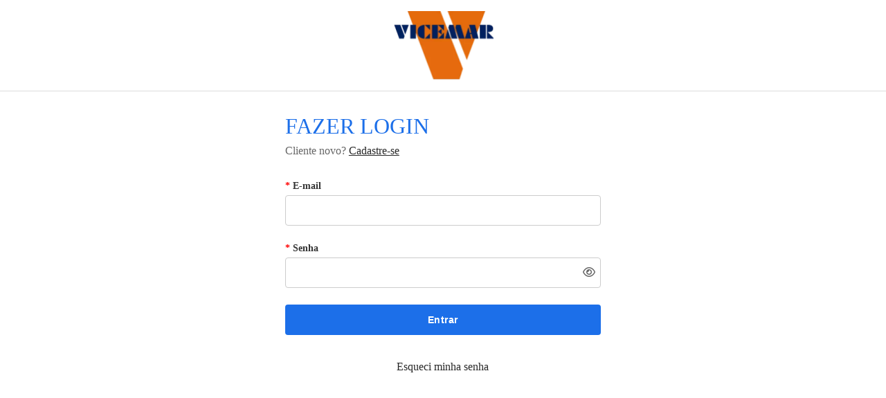

--- FILE ---
content_type: text/html; charset=utf-8
request_url: https://www.vicemar.com.br/index.php?route=account/register
body_size: 30315
content:
<!DOCTYPE html>
<html dir="ltr" lang="pt-br">
  <head>
    <meta name="viewport" content="width=device-width, initial-scale=1.0, maximum-scale=1.0, user-scalable=no">
    <meta http-equiv="X-UA-Compatible" content="IE=edge,chrome=1">
    <meta http-equiv="Content-Type" content="text/html; charset=UTF-8">
                  <meta property="og:url"         content="https://www.vicemar.com.br/" />
      <meta property="og:type"        content="website" />
      <meta property="og:locale"      content="pt-br" />
      <meta property="og:title"       content="Registrar Conta" />
      <meta property="og:description" content="" />
      <meta property="og:image"       content="https://www.vicemar.com.br/image/cache/data/Logo-vicemar-2022-site-294x200.png" />
        <meta name="theme-color" content="#1C6FE9">
    <meta name="apple-mobile-web-app-status-bar-style" content="#1C6FE9">
    <meta name="msapplication-navbutton-color" content="#1C6FE9">
    <title>Registrar Conta</title>
    <base id="base-urls" href="https://www.vicemar.com.br/" data-base-url-loja="https://www.vicemar.com.br/">
    <script>
      Object.freeze(console);
    </script>

          <link href="https://www.vicemar.com.br/image/data/Logo-Vicemar-favicon-16x16.png" rel="icon" />
        
    
    <meta name="robots" content="INDEX,FOLLOW">

          <link href="catalog/view/theme/vista/public/css/minimalist.df12cd7f.css" rel="stylesheet" media="none" onload="this.media='all'">
      <noscript>
        <link href="catalog/view/theme/vista/public/css/minimalist.df12cd7f.css" rel="stylesheet">
      </noscript>
    
    <script src="catalog/view/theme/vista/public/js/lab.e74a0e5b.js"></script>
    <script>
      $LAB.setGlobalDefaults({AlwaysPreserveOrder:true});
      var base =  document.querySelector('base');
      if (base && base.href) {
        $LAB.setGlobalDefaults({AlwaysPreserveOrder:true, BasePath: base.href });
      }

      // CustomEvent polyfill
      (function () {
        if (typeof window.CustomEvent === "function") return false;

        function CustomEvent(event, params) {
          params = params || { bubbles: false, cancelable: false, detail: undefined };
          var evt = document.createEvent('CustomEvent');
          evt.initCustomEvent(event, params.bubbles, params.cancelable, params.detail);
          return evt;
        }

        CustomEvent.prototype = window.Event.prototype;
        window.CustomEvent = CustomEvent;
      })();

      // Dispara os eventos
      function triggerEvent(eventName) {
        var EVENT = new CustomEvent(eventName);
        window.dispatchEvent(EVENT);
      }

      /* Trabalha em conjunto com o arquivo 'dispatch-event-load-scripts.js' */
      window.scriptsLoaded = false;
      window.windowLoaded = false;
      window.documentReaded = false;

      // Indica se a janela foi carregada
      window.addEventListener('load', function () {
        window.windowLoaded = true;
        triggerEvent('window');
      });

      // Indica se o documento foi lido
      if (document.addEventListener) {
        document.addEventListener('DOMContentLoaded', function(){
          triggerEvent('document');
          window.documentReaded = true;
        });
      } else {
        document.attachEvent('onreadystatechange', function(){
          if (document.readyState=='complete') {
            triggerEvent('document');
            window.documentReaded = true;
          }
        });
      }

      // Mostra os eventos no console
      // window.addEventListener('scripts_document', function () {
      //   console.log('scripts_document');
      // });
      // window.addEventListener('scripts_window', function () {
      //   console.log('scripts_window');
      // });
      // window.addEventListener('scripts', function () {
      //   console.log('scripts');
      // });

      // Executa a função se o evento já foi disparado
      // ou atribui a função para ser executada no disparo do evento
      window.waitEvent = function(event, func) {
        switch (event) {
          case 'scripts':
            if (window.scriptsLoaded) {
              func();
            } else {
              window.addEventListener('scripts', function () {
                func();
              });
            }
            break;
          case 'document':
            if (window.documentReaded) {
              func();
            } else {
              window.addEventListener('document', function () {
                func();
              });
            }
            break;
          case 'scripts_document':
            if (window.documentReaded && window.scriptsLoaded) {
              func();
            } else {
              window.addEventListener('scripts_document', function () {
                func();
              });
            }
            break;
          case 'window':
            if (window.windowLoaded) {
              func();
            } else {
              window.addEventListener('window', function () {
                func();
              });
            }
            break;
          case 'scripts_window':
            if (window.windowLoaded && window.scriptsLoaded) {
              func();
            } else {
              window.addEventListener('scripts_window', function () {
                func();
              });
            }
            break;
          default:
            console.error('FUTURA - Evento inválido');
            break;
        }
      }

      var scripts = {"42a280b88d6875645bd5f824a0c29721":"catalog\/view\/theme\/vista\/public\/js\/account\/register_new.0f310c00.js"};
      if (scripts) {
        for (var key in scripts) {
          if (scripts.hasOwnProperty(key)) {
            $LAB.setOptions({AllowDuplicates:true}).script(scripts[key]).wait();
          }
        }
      }
    </script>

    <script type="application/ld+json">
    {
      "@context": "http://schema.org",
      "@type": "WebSite",
      "url": "https://www.vicemar.com.br/",
      "potentialAction": {
        "@type": "SearchAction",
        "target": "https://www.vicemar.com.br/index.php?route=product/search&search={query}",
        "query-input": "required name=query"
      }
    }
    </script>

    
    <link href="https://fonts.googleapis.com/css?family=:400,700" rel="stylesheet" media="none" onload="this.media='all'">
    <noscript>
      <link href="https://fonts.googleapis.com/css?family=:400,700" rel="stylesheet">
    </noscript>

    <style type="text/css">
      body,
      input,
      textarea,
      select,
      button {
        font-family: ;
      }

      [class*="heading-"],
      [class^="heading-"] {
        font-family: ;
        text-transform: uppercase;
        color:#1C6FE9;
        font-weight: normal;
      }

      .heading-product-list-title{
        color:#1C6FE9;  
      }

      .heading-product-list-subtitle{
        color:;
      }


      
      
      body {
        color:#666666;
                background-color:#FFFFFF;
      }

      .heading-1 {
        font-size: 1.5rem;
        line-height: 1.75rem;
      }
      .heading-2 {
        font-size: 1.25rem;
        line-height: 1.5rem;
      }
      .heading-3 {
        font-size: 1rem;
        line-height: 1.25rem;
      }
      /* 768px */
      @media only screen and (min-width: 48em) {
        .heading-1 {
          font-size: 1.5rem;
          line-height: 1.75rem;
        }
        .heading-2 {
          font-size: 1.25rem;
          line-height: 1.5rem;
        }
        .heading-3 {
          font-size: 1rem;
          line-height: 1.25rem;
        }
      }
      /* 992px */
      @media only screen and (min-width: 62em) {
        .heading-1 {
          font-size: 2rem;
          line-height: 2.25rem;
        }
        .heading-2 {
          font-size: 1.25rem;
          line-height: 1.5rem;
        }
        .heading-3 {
          font-size: 1rem;
          line-height: 1.25rem;
        }
      }

      #header {
        background-color: #FFFFFF;
        border-bottom: 1px solid #DDD;
        height: 132px;
        padding: 16px;
        text-align: center;
      }
      .radio-entry:checked + .radio-text::before,
      .checkbox-entry:checked + .checkbox-text::before,
      .btn-primary {
        background-color: #1C6FE9!important;
        color: #FFFFFF!important;
      }
      a {
        color: #282828!important;
      }
      .logo img {
        height: 100%;
        width: auto;
      }
    </style>

    
                <!-- Google Analytics -->
                                                                                                                                                                                                                                                                                                                                                                                                                                                                                                                                                                                                                                                                                                                                                                                                                                                                                                                                                                                                                                                                                 <!-- Global site tag (gtag.js) - Google Analytics -->
<script async src="https://www.googletagmanager.com/gtag/js?id=UA-141308320-1"></script>
<script>
  window.dataLayer = window.dataLayer || [];
  function gtag(){dataLayer.push(arguments);}
  gtag('js', new Date());

  gtag('config', 'UA-141308320-1');
</script>
                                                                                                                                                                                                                                                                                                                                                                                                                                                                                                                                                                                                                                                                                                                                                                                                                                                                                                                                                                                                                                                                                                                                                                                                                                                                                                                                                                                                                                                                                                                                                                                                                                                                                                                                                                                                                                                                                                                                                                                                                                                                                                                                                                                                                                                                                                                                                                                                                                                                                                                                                                                                                                                                                                                                                                                                                                                                                                                                                                                                                                                                                                                                                                                                                                                                                                                                                                                                                                                                                                                                                                                                                                                                                                                                                                                                                                                                                                                                                                                                                                                                                                                                                                                                                                                                                                                                                                                                                                                                                                                                                                                                                                                                                                                                                                                                                                                                                                                                                                                                                                                                                                                                                                                                                                                                                                                                                                                                                                                                                                                                                                                                                                                                                                                                                                                                                                                                                                                     
      
  </head>
  <body itemscope itemtype="http://schema.org/WebPage">
    <div class="notifications js-notifications"></div>

      <header id="header">
        
                  <a href="https://www.vicemar.com.br/" title="VICEMAR" class="logo">
            <picture>
                              <source media="(max-width: 768px)" srcset="https://www.vicemar.com.br/image/data/Logo-vicemar-2022-max-120-site.png">
                            <source srcset="https://www.vicemar.com.br/image/cache/data/Logo-vicemar-2022-site-294x200.webp">
              <img src="https://www.vicemar.com.br/image/cache/data/Logo-vicemar-2022-site-294x200.png" title="VICEMAR" alt="VICEMAR" itemprop="image" width="206" height="140">
            </picture>
          </a>
              </header>

      
<div id="root">
  <div class="page-loader" v-if="isLoading"></div>

  <section ref="registerNew" id="register-new" class="container-fluid vertical-padding-x-large" style="overflow-x:hidden;" hidden>
    <div class="row center-xs">
      <div class="col-xs-12 col-sm-8 col-md-5">
        <div v-if="page == 'login'" class="content-box">
          <h1 class="heading-1">{ text_login } </h1>
          <p class="top-margin-small text-medium">{ text_new_client }
            <a href="#" @click.prevent="page='register'" id="register-link">{ text_create_your_account }</a>
          </p>
          <the-login
            :info="login"
            @page="(goPage) => page = goPage"
            @alert="(alertInfo) => alert = alertInfo"
            @userinfo="setUserInfo"
          >
        </div>

        <div v-if="page == 'forgotten'" class="content-box">
          <h1 class="heading-1">{ text_recover_password }</h1>
          <the-forgotten :info="forgotten" @page="(goPage) => page = goPage">
        </div>

        <div v-if="page == 'register'" class="content-box">
          <validation-observer
            tag="div"
            ref="validationObserver"
            v-slot="{ handleSubmit }"
          >
            <h1 v-if="is_futura" class="heading-1">{ text_create_your_account_to_certificate }</h1>
            <h1 v-else class="heading-1">{ text_create_your_account }</h1>

            <p class="top-margin-small text-medium">{ text_create_your_account_subtitle }
              <a href="#" @click.prevent="page='login'">{ text_login }</a>
            </p>

            <form
              id="form-register"
              ref="form"
              @submit.prevent="handleSubmitForm(handleSubmit)"
              :action="action"
              method="post"
              autocomplete="off"
            >
              <base-alert
                v-show="alert.type"
                :apperance="alert.type"
                @close="alert = {}">
                <span v-text="alert.message"></span>
              </base-alert>

              <h2 class="heading-2 top-margin-x-large bottom-margin-medium">{ text_info_access }</h2>

              <validation-provider
                tag="div"
                class="bottom-margin-large"
                rules="required|email"
                name="email"
                v-slot="{ errors, valid }"
              >
                <base-input
                  type="text"
                  name="email"
                  :label="text_email"
                  :placeholder="text_email_placeholder"
                  v-model="email"
                  maxlength="96"
                  required
                  :error="errors[0]"
                  :valid="valid"
                  :disabled="disableForm"
                  @focusout="validateEmail"
                ></base-input>
              </validation-provider>

              <validation-provider
                tag="div"
                class="bottom-margin-large"
                rules="required"
                name="password"
                v-slot="{ errors, valid }"
              >
                <base-input
                  :type="showPassword ? 'text' : 'password'"
                  name="password"
                  :label="text_password"
                  :secret="true"
                  v-model="password"
                  required
                  minlength="4"
                  maxlength="20"
                  :error="errors[0]"
                  :valid="valid"
                  :disabled="disableForm"
                ></base-input>
              </validation-provider>

              <validation-provider
                tag="div"
                class="bottom-margin-large"
                rules="required"
                name="confirm"
                v-slot="{ errors, valid }"
              >
                <base-input
                  ref="confirmar_nova_senha"
                  :type="showPassword ? 'text' : 'password'"               
                  name="confirm"
                  :label="text_confirm"
                  :secret="true"
                  v-model="confirm"
                  required
                  minlength="4"
                  maxlength="20"
                  :error="errors[0]"
                  :valid="valid"
                  :disabled="disableForm"
                ></base-input>
              </validation-provider>

              <base-checkbox
                :label="text_newsletter"
                name="newsletter"
                v-model="newsletter"
              ></base-checkbox>

              <h2 class="heading-2 top-margin-x-large bottom-margin-medium">{ text_your_details }</h2>

              <div
                v-if="
                  fields_register_brazil_tipo_de_pessoa == Type_CadastroPessoa.Tp_Ambos ||
                  fields_register_brazil_tipo_de_pessoa_array.indexOf(fields_register_brazil_tipo_de_pessoa) == -1
                "
                class="bottom-margin-large"
              >
                <p class="top-margin-small text-medium text-dark text-bold">{ person_type }</p>
                <group-radio required>
                  <base-radio
                    name="pessoa"
                    :label="text_fisica"
                    v-model="pessoa"
                    :disabled="disableForm"
                    value="F"
                    value-checked="F"
                    inline
                  ></base-radio>

                  <base-radio
                    name="pessoa"
                    :label="text_juridica"
                    v-model="pessoa"
                    :disabled="disableForm"
                    value="J"
                    value-checked="J"
                    inline
                  ></base-radio>
                </group-radio>

                <div v-show="!pessoa && submitted">
                  <span class="top-margin-small text-medium text-error">{ person_type_required }</span>
                </div>
              </div>

              <input
                v-else="fields_register_brazil_tipo_de_pessoa == Type_CadastroPessoa.Tp_Juridico"
                class="hidden"
                type="radio"
                id="juridica"
                name="pessoa"
                checked
                value="J"
              />

              <input
                v-else="fields_register_brazil_tipo_de_pessoa == Type_CadastroPessoa.Tp_Fisico"
                class="hidden"
                type="radio"
                id="fisica"
                name="pessoa"
                checked
                value="F"
              />

              <div class="row small-space-xs bottom-padding-medium" v-if="pessoa">
                <validation-provider
                  tag="div"
                  class="col-xs-12 col-ms-6"
                  rules="required"
                  name="firstname"
                  v-slot="{ errors, valid }"
                >
                  <base-input
                    type="text"
                    name="firstname"
                    :label="text_firstname"
                    v-model="firstname"
                    maxlength="32"
                    required
                    :error="errors[0]"
                    :valid="valid"
                    :disabled="disableForm"
                  ></base-input>
                </validation-provider>

                <validation-provider
                  tag="div"
                  class="col-xs-12 col-ms-6"
                  rules="required"
                  name="lastname"
                  v-slot="{ errors, valid }"
                >
                  <base-input
                    type="text"
                    name="lastname"
                    :label="text_lastname"
                    v-model="lastname"
                    maxlength="32"
                    required
                    :error="errors[0]"
                    :valid="valid"
                    :disabled="disableForm"
                  ></base-input>
                </validation-provider>

                  <validation-provider
                    v-if="pessoa == 'J'"
                    tag="div"
                    class="col-xs-12 col-ms-6"
                    rules="required"
                    name="razao_social"
                    v-slot="{ errors, valid }"
                  >
                    <base-input
                      type="text"
                      name="razao_social"
                      :label="text_razao"
                      v-model="razao_social"
                      required
                      :error="errors[0]"
                      :valid="valid"
                      :disabled="disableForm"
                    ></base-input>
                  </validation-provider>

                  <validation-provider
                    v-if="pessoa == 'F'"
                    tag="div"
                    class="col-xs-12 col-ms-6"
                    rules="required|cpf"
                    name="cpf"
                    v-slot="{ errors, valid }"
                  >
                    <base-input
                      type="text"
                      name="cpf"
                      :label="text_cpf"
                      :placeholder="text_cpf_placeholder"
                      v-model="cpf"
                      required
                      mask="cpf"
                      :error="errors[0]"
                      :valid="valid"
                      :disabled="disableForm"
                    ></base-input>
                  </validation-provider>

                <template
                  v-if="fields_register_brazil_status_rg"
                >
                  <validation-provider
                    tag="div"
                    class="col-xs-12 col-ms-6"
                    :class="{hidden: pessoa != 'F'}"
                    rules=""
                    name="rg"
                    v-slot="{ errors, valid, passed }"
                  >
                    <base-input
                      type="text"
                      name="rg"
                      :label="text_rg"
                      :placeholder="text_rg_placeholder"
                      v-model="rg"
                      maxlength="20"
                      :error="errors[0]"
                      :valid="valid && passed"
                      :disabled="disableForm"
                    ></base-input>
                  </validation-provider>
                </template>

                <template
                  v-if="pessoa == 'J'"
                >
                  <validation-provider
                    tag="div"
                    class="col-xs-12 col-ms-6"
                    rules="required|cnpj"
                    name="cnpj"
                    v-slot="{ errors, valid }"
                  >
                    <base-input
                      type="text"
                      name="cnpj"
                      :label="text_cnpj"
                      :placeholder="text_cnpj_placeholder"
                      v-model="cnpj"
                      mask="cnpj"
                      required
                      :error="errors[0]"
                      :valid="valid"
                      :disabled="disableForm"
                    ></base-input>
                  </validation-provider>

                  <validation-provider
                    tag="div"
                    class="col-xs-12 col-ms-6"
                    :class="{hidden: pessoa != 'J'}"
                    :rules="pessoa == 'J' ? 'required' : ''"
                    name="perfil"
                    v-slot="{ errors, valid, passed }">
                    <base-select
                      name="perfil"
                      :label="text_perfil"
                      v-model="perfil"
                      :error="errors[0]"
                      :valid="valid && passed"
                      :disabled="disableForm"
                    >
                      <option
                        v-for="perfil in perfis"
                        :key="perfil.value"
                        :value="perfil.value"
                      >{ perfil.name }</option>
                    </base-select>
                  </validation-provider>

                  <validation-provider
                    tag="div"
                    class="col-xs-12 col-ms-6"
                    :class="{hidden: pessoa != 'J'}"
                    :rules="pessoa == 'J' ? 'required' : ''"
                    name="contribuinte"
                    v-slot="{ errors, valid, passed }">
                    <base-select
                      name="contribuinte"
                      :label="text_contribute_icms"
                      v-model="contribuinte"
                      :error="errors[0]"
                      :valid="valid && passed"
                      :disabled="disableForm"
                    >
                      <option
                        v-for="contribuinte in contribuintes"
                        :key="contribuinte.value"
                        :value="contribuinte.value"
                      >{ contribuinte.name }</option>
                    </base-select>
                  </validation-provider>

                                    <validation-provider
                    tag="div"
                    class="col-xs-12 col-ms-6"
                    :class="{hidden: pessoa != 'J'}"
                    rules="inscricaoEstadual"
                    name="inscricao_estadual"
                    v-slot="{ errors, valid, passed }"
                  >
                    <base-input
                      type="text"
                      name="inscricao_estadual"
                      :label="text_ie"
                      :placeholder="text_ie_placeholder"
                      v-model="inscricao_estadual"                  
                      maxlength="20"
                      :error="errors[0]"
                      :valid="valid && passed"
                      :disabled="disableForm"
                      @input="onInscricaoEstadualInput"                   
                    ></base-input>
                  </validation-provider>
                </template>

                <validation-provider
                  tag="div"
                  class="col-xs-12 col-ms-6"
                  :rules="fields_register_brazil_status_telefone ? 'required|telephone' : 'telephone'"
                  name="telephone"
                  v-slot="{ errors, valid, passed }"
                >
                  <base-input
                    type="tel"
                    name="telephone"
                    :label="text_telephone"
                    :placeholder="text_telephone_placeholder"
                    v-model="telephone"
                    maxlength="32"
                    :required="fields_register_brazil_status_telefone"
                    mask="telephone"
                    :error="errors[0]"
                    :valid="valid && passed"
                    :disabled="disableForm"
                  ></base-input>
                </validation-provider>

                <validation-provider
                  v-if="fields_register_brazil_status_telefone2"
                  tag="div"
                  class="col-xs-12 col-ms-6"
                  rules="telephone"
                  name="fax"
                  v-slot="{ errors, valid, passed }"
                >
                  <base-input
                    type="tel"
                    name="fax"
                    :label="text_fax"
                    :placeholder="text_fax_placeholder"
                    v-model="fax"
                    maxlength="32"
                    mask="telephone"
                    :error="errors[0]"
                    :valid="valid && passed"
                    :disabled="disableForm"
                  ></base-input>
                </validation-provider>

                                <validation-provider
                  tag="div"
                  class="col-xs-12 col-ms-6"
                  :rules="fields_register_brazil_status_celular ? 'required|cellphone' : 'cellphone'"
                  name="celular"
                  v-slot="{ errors, valid, passed }"
                >
                  <base-input
                    type="tel"
                    name="celular"
                    :label="text_celular"
                    :placeholder="text_celular_placeholder"
                    v-model="celular"
                    maxlength="32"
                    :required="fields_register_brazil_status_celular"
                    mask="cellphone"
                    :error="errors[0]"
                    :valid="valid && passed"
                    :disabled="disableForm"
                  ></base-input>
                </validation-provider>
                <template
                  v-if="feedback_whatsapp_isenabled"
                >
                  <validation-provider
                    tag="div"
                    class="col-xs-12 col-ms-6"
                    name="feedback_whatsapp_number"
                    v-slot="{ errors, valid, passed }"
                    :rules="parseBoolean(feedback_whatsapp_status) ? 'required|cellphone' : 'cellphone'"
                  >
                    <base-input
                      type="tel"
                      name="feedback_whatsapp_number"
                      :label="text_whatsapp"
                      :placeholder="text_wpp_placeholder"
                      v-model="feedback_whatsapp_number"
                      maxlength="32"
                      :required="parseBoolean(feedback_whatsapp_status)"
                      mask="cellphone"
                      :disabled="disableForm"
                      :valid="valid && passed"
                      :error="errors[0]"
                    ></base-input>
                  </validation-provider>

                  <validation-provider
                    tag="div"
                    class="col-xs-12"
                    name="feedback_whatsapp_status"
                    rules=""
                    v-slot="{ errors, valid }">
                    <base-checkbox
                      :label="text_whatsapp_obs"
                      name="feedback_whatsapp_status"
                      class=""
                      v-model="feedback_whatsapp_status"
                      value="1"
                      unchecked-value="0"
                      :disabled="disableForm"
                    >
                    </base-checkbox>
                  </validation-provider>
                </template>

                <template
                  v-if="fields_register_brazil_status_data_nascimento && fields_register_brazil_tipo_de_pessoa != Type_CadastroPessoa.Tp_Juridico && pessoa == 'F'"
                >
                  <validation-provider
                    tag="div"
                    class="col-xs-12 col-ms-6"
                    :class="{hidden: pessoa != 'F'}"
                    :rules="fields_register_brazil_status_data_nascimento_required && pessoa == 'F' ? 'required|date|date_bigger_than_today' : 'date|date_bigger_than_today'"
                    name="data_nascimento"
                    v-slot="{ errors, valid }"
                  >
                    <base-input
                      format="DD/MM/YYYY"
                      type="date"
                      value-type="format"
                      mask="date"
                      name="data_nascimento"
                      :label="text_date_birth"
                      :placeholder="text_date_birth_placeholder"
                      v-model="data_nascimento"
                      maxlength="32"
                      :required="fields_register_brazil_status_data_nascimento_required"
                      :disabled-date="disabledAfterToday"
                      :error="errors[0]"
                      :valid="valid"
                      :disabled="disableForm"
                    ></base-input>
                  </validation-provider>
                </template>

                <template
                  v-if="
                    fields_register_brazil_tipo_de_pessoa != Type_CadastroPessoa.Tp_Juridico &&
                      fields_register_brazil_status_sexo
                  "
                >
                  <div class="col-xs-12" :class="{hidden: pessoa != 'F'}">
                    <span class="visible-block text-small text-dark text-bold bottom-margin-x-small">{ text_sex }</span>
                    <base-radio
                      name="sexo"
                      :label="text_male"
                      inline
                      v-model="sexo"
                      :disabled="disableForm"
                      value="m"
                      :checked="sexo == 'm'"
                    ></base-radio>
                    <base-radio
                      name="sexo"
                      :label="text_female"
                      inline
                      v-model="sexo"
                      :disabled="disableForm"
                      value="f"
                      :checked="sexo == 'f'"
                    ></base-radio>
                    <base-radio
                      name="sexo"
                      :label="text_other"
                      inline
                      v-model="sexo"
                      :disabled="disableForm"
                      value="o"
                      :checked="sexo == 'o'"
                    ></base-radio>
                  </div>
                </template>
              </div>

              <h2 class="heading-2 top-margin-x-large bottom-margin-medium">
                Endereço de entrega
              </h2>

              <div class="row small-space-xs">
                <validation-provider
                  tag="div"
                  class="col-xs-6"
                  :rules="'required|cep'"
                  name="postcode"
                  v-slot="{ errors, valid }"
                >
                  <base-input
                    type="text"
                    name="postcode"
                    :label="text_postcode"
                    :placeholder="text_postcode_placeholder"
                    v-model="postcode"
                    maxlength="10"
                    required
                    mask="cep"
                    :error="errors[0]"
                    :valid="valid"
                    :disabled="disableForm"
                    @input="onPostcode"
                  ></base-input>

                  <span class="vertical-middle">
                    <img
                      :class="{hidden: !postcode_loading}"
                      src="assets/img/loading-black.svg"
                      width="14"
                      height="14"
                    />
                  </span>
                  <a
                    href="#"
                    class="text-primary text-small text-decoration-none cursor-pointer"
                    @click.prevent="onShowDontKnow"
                  >Não sei meu cep</a>
                </validation-provider>

                <validation-provider
                  tag="div"
                  class="col-xs-6"
                  rules="required|min:3|max:128"
                  name="apelido"
                  v-slot="{ errors, valid, passed }"
                >
                  <base-input
                    ref="apelido"
                    required
                    type="text"
                    name="apelido"
                    :label="text_locale"
                    v-model="apelido"
                    :placeholder="text_apelido_placeholder"
                    minlength="3"
                    maxlength="80"
                    :error="errors[0]"
                    :valid="valid && passed"
                    :disabled="disableForm"
                  ></base-input>
                </validation-provider>

                <div class="col-xs-12">
                  <div class="row small-space-xs" :class="{hidden: !postcode_visible}">

                    <validation-provider
                      tag="div"
                      class="col-xs-8"
                      rules="required"
                      name="address_1"
                      v-slot="{ errors, valid }"
                    >
                      <base-input
                        type="text"
                        name="address_1"
                        :label="text_address_1"
                        v-model="address_1"
                        maxlength="70"
                        required
                        :readonly="postcode_readonly.address_1"
                        :error="errors[0]"
                        :valid="valid"
                        :disabled="disableForm"
                      ></base-input>
                    </validation-provider>

                    <validation-provider
                      tag="div"
                      class="col-xs-4"
                      rules="required"
                      name="numero"
                      v-slot="{ errors, valid }"
                    >
                      <base-input
                        ref="numero"
                        type="text"
                        name="numero"
                        :label="text_number"
                        :placeholder="text_number_placeholder"
                        v-model="numero"
                        mask="number"
                        maxlength="6"
                        required
                        :error="errors[0]"
                        :valid="valid"
                        :disabled="disableForm"
                      ></base-input>
                    </validation-provider>

                    <validation-provider
                      tag="div"
                      class="col-xs-12"
                      rules="max:128"
                      name="complemento"
                      v-slot="{ errors, valid, passed }"
                    >
                      <base-input
                        type="text"
                        name="complemento"
                        :label="text_complement"
                        :placeholder="text_complemento_placeholder"
                        v-model="complemento"
                        maxlength="128"
                        :error="errors[0]"
                        :valid="valid && passed"
                        :disabled="disableForm"
                      ></base-input>
                    </validation-provider>

                    <validation-provider
                      tag="div"
                      class="col-xs-12"
                      rules="required|max:60"
                      name="address_2"
                      v-slot="{ errors, valid }"
                    >
                      <base-input
                        type="text"
                        name="address_2"
                        :label="text_address_2"
                        v-model="address_2"
                        maxlength="60"
                        required
                        :readonly="postcode_readonly.address_2"
                        :error="errors[0]"
                        :valid="valid"
                        :disabled="disableForm"
                      ></base-input>
                    </validation-provider>

                    <validation-provider
                      tag="div"
                      class="col-xs-6"
                      rules="required"
                      name="zone_id"
                      v-slot="{ errors, valid }"
                    >
                      <base-select
                        name="zone_id"
                        :label="text_zone"
                        v-model="zone_id"
                        required
                        :readonly="postcode_readonly.zone_id"
                        :error="errors[0]"
                        :valid="valid"
                        :disabled="disableForm"
                        @input="onChangeZone"
                      >
                        <option value="">{ text_select }</option>
                        <option
                          v-for="state in states"
                          :key="state.zone_id"
                          :value="state.zone_id"
                        >{ state.name }</option>
                      </base-select>
                    </validation-provider>

                    <validation-provider
                      tag="div"
                      class="col-xs-6"
                      rules="required"
                      name="codigo_municipio"
                      v-slot="{ errors, valid }"
                    >
                      <base-select
                        name="codigo_municipio"
                        :label="text_city"
                        v-model="codigo_municipio"
                        required
                        :readonly="postcode_readonly.codigo_municipio"
                        :error="errors[0]"
                        :valid="valid"
                        :disabled="disableForm"
                        @change="setAddressInfo"
                      >
                        <option value="">{ text_select }</option>
                        <option
                          v-for="city in cities"
                          :key="city.codigo_municipio"
                          :value="city.codigo_municipio"
                        >{ city.municipio }</option>
                      </base-select>
                    </validation-provider>

                  </div>
                </div>
              </div>

              <div v-if="customer_interests_remember">
                <h2 class="heading-2 top-margin-x-large bottom-margin-medium">{ text_interests }</h2>
                <the-interests :info="interests_categories" @onchangecategories="setCategories">
              </div>

              <div v-if="text_agree" class="top-margin-large">
                <validation-provider
                  tag="div"
                  :rules="!debug ? 'required' : ''"
                  name="agree"
                  v-slot="{ errors, valid }"
                >
                  <base-checkbox
                    ref="agree"
                    :label="text_agree"
                    name="agree"
                    v-model="agree"
                    :error="errors[0]"
                  ></base-checkbox>
                </validation-provider>
              </div>

              <div v-if="google_captcha" class="top-margin-large">
                <div ref="grecaptcha" class="g-recaptcha"></div>
                <span v-if="error_google_captcha" class="text-error text-small">{ error_google_captcha }</span>
              </div>
              <div v-else class="top-margin-large">
                <validation-provider
                  tag="div"
                  :rules="!debug ? 'required' : ''"
                  name="captcha"
                  v-slot="{ errors, valid }"
                >
                  <base-input
                    type="text"
                    name="captcha"
                    :label="text_captcha"
                    v-model="captcha"
                    :placeholder="text_captcha_code_placeholder"
                    :required="!debug"
                    :error="errors[0]"
                    :valid="valid"
                    :disabled="disableForm"
                  ></base-input>
                </validation-provider>

                <img
                  src="index.php?route=information/contact/captcha"
                  alt=""
                  class="visible-block top-margin-small"
                />
              </div>

              <base-button
                type="submit"
                full
                :disabled="disableForm"
                :loading="btnSubmitLoading"
                class="top-margin-x-large"
              >
                { text_concluir }
              </base-button>
            </form>

            <base-modal
              v-if="showDontKnow"
              title="Não sei meu CEP"
              size="medium"
              @close="() => {showDontKnow = false; postcodeListAddress = []}"
            >

              <div v-if="error_postcode_search" class="full-width text-center top-padding-medium bottom-padding-x-large background-warning js-postcode-message">
                <i class="fas fa-exclamation-triangle text-warning bigger-text-x-large bottom-margin-small"></i>
                <span class="text-medium text-warning visible-block">
                    { error_postcode_search }
                </span>
              </div>

              <div class="padding-medium">
                <validation-provider
                  tag="div"
                  rules=""
                  name="postcodesearch"
                  v-slot="{ errors, valid, passed }"
                >
                  <base-input
                    ref="postcodesearch"
                    type="text"
                    name="postcodesearch"
                    :label="text_search"
                    v-model="postcodesearch"
                    maxlength="32"
                    :error="errors[0]"
                    :valid="valid && passed"
                    :disabled="disableForm"
                    @keyup="(e) => e.code === 'Enter' ? $refs.postcodesearchButton.$el.click() : ''"
                  ></base-input>
                </validation-provider>
              </div>

              <template #footer>
                <div class="padding-medium">
                  <base-button
                    ref="postcodesearchButton"
                    type="button"
                    :disabled="disableForm"
                    :loading="btnSubmitLoading"
                    @click.native="postcodeSearch"
                  >
                    Buscar
                  </base-button>
                </div>

              </template>

              <template #modal>
                <base-modal
                  v-if="postcodeListAddress.length"
                  title="Escolha seu CEP"
                  size="medium"
                  slot-default-overflow-auto
                  @close="() => {showDontKnow = false; postcodeListAddress = []}"
                >

                  <div v-for="address in postcodeListAddress" class="content-box visible-block bottom-border-gray padding-medium cursor-pointer">
                    <div
                      class="text-small text-dark row no-space-xs nowrap-xs between-xs middle-xs"
                      @click="() => selectAddress(address)"
                    >
                      <div class="col-xs">
                        <span>{ address.address_1 }</span>
                        <span class="visible-block">{ address.address_2 }</span>
                        <span>{ address.city }</span>
                      </div class="col-xs-width-auto">
                      <span>{ address.postcode }</span>
                    </div>
                  </div>

                </base-modal>

              </template>
            </base-modal>

          </validation-observer>
        </div>
      </div>
    </div>
  </section>
</div>


<script>
  const DATA = {"isCheckout":false,"tbp":"","debug":false,"code":"pt-br","direction":"ltr","date_format_short":"d\/m\/Y","date_format_long":"l dS F Y","time_format":"h:i:s A","decimal_point":",","thousand_point":".","text_home":"Principal","text_yes":"Sim","text_no":"N\u00e3o","text_none":" --- Vazio --- ","text_select":" --- Selecione --- ","text_all_zones":"Todas as \u00e1reas","text_pagination":"Exibindo de <strong>{start} a {end}<\/strong> do total de <strong>{total}<\/strong> | <strong>{pages}<\/strong> P\u00e1gina(s)","text_separator":" &raquo; ","text_separator_grade":"%s.: ","text_separator_grade_title":"%s: ","text_send":"Enviar","text_cancel":"Cancelar","text_apply":"Aplicar","text_conclude":"Concluir","text_novos_produtos_desc":"Novos Produtos","button_add_address":"Adicionar Endere\u00e7o","button_back":"Voltar","button_continue":"Continuar","button_cart":"Comprar","button_compare":"Lista de compara\u00e7\u00e3o","button_wishlist":"Colocar na lista de desejos","button_checkout":"Finalizar compra","button_confirm":"Confirmar Pedido","button_coupon":"Aplicar","button_delete":"Deletar","button_download":"Download","button_edit":"Editar","button_filter":"Refinar Pesquisa","button_new_address":"Novo Endere\u00e7o","button_change_address":"Alterar Endere\u00e7o","button_reviews":"Avalia\u00e7\u00f5es","button_reorder":"Recomprar","button_write":"Fazer Avalia\u00e7\u00e3o","button_login":"Entrar","button_save":"Salvar","button_update":"Atualizar","button_remove":"Remover","button_return":"Devolver","button_shopping":"Continuar comprando","button_search":"Buscar","button_shipping":"Aplicar frete","button_guest":"Finalizar como visitante","button_view":"Ver","button_voucher":"Aplicar Vale Presente","button_upload":"Enviar arquivo","button_reward":"Aplicar pontos de fidelidade","button_quote":"Calcular","text_new_products":"Novos Produtos","text_bestsellers":"Mais Vendidos","text_original_products":"Produtos originais","flash_title":"TAGS","text_sale":"Para Vender","text_de":"de: ","text_por":"por: ","novo_selo":"NOVO","lang_learn_more_icon":"Saiba Mais","t_save":"Salvar","t_back":"Voltar","t_send":"Enviar","t_delete":"Deletar","t_continue":"Continuar","t_next":"Pr\u00f3ximo","t_prev":"Anterior","t_log_in":"Entrar","t_name":"nome","t_last_name":"Sobrenome","t_new":"Novo","t_old":"Antigo","t_address":"Endere\u00e7o","t_street":"Rua","t_enter_your_street":"Digite sua rua","t_result":"Resultado","t_results":"Resultados","t_order_by":"Ordenar por","t_result_not_found":"Desculpe, n\u00e3o encontramos nenhum resultado!","t_filters":"Filtros","t_clean_all":"Limpar todos","t_e_captcha":"O c\u00f3digo digitado n\u00e3o corresponde ao c\u00f3digo da imagem!","t_e_google_captcha":"Erro de valida\u00e7\u00e3o no reCaptcha! Efetue a valida\u00e7\u00e3o para continuar","t_e_limiter_ip":"Atividades suspeitas identificadas, solicite desbloqueio ao Administrador da loja.","heading_title":"Registrar Conta","text_maintenance":"Estamos em manuten\u00e7\u00e3o para melhor atend\u00ea-los!","text_message":"Click neste link para verificar a sua conta: <a href=\"%s\"> %s <\/a>","text_create_your_account":"Cadastre-se","text_create_your_account_subtitle":"J\u00e1 tem cadastro?","text_create_your_account_to_certificate":"Insira os dados de acordo com o certificado que ser\u00e1 emitido","text_login":"Fazer login","text_new_client":"Cliente novo?","text_forgotten":"Esqueci minha senha","text_search":"Busca","text_info_access":"Informa\u00e7\u00f5es de acesso","text_your_details":"Detalhes da conta","text_your_address":"Endere\u00e7o de entrega","text_your_bill_address":"Endere\u00e7o de faturamento","text_register":"Registrar","text_interests":"\u00c1reas de interesse","text_agree":"","text_read_agree":"Li e concordo com a","text_privacy_policy":"Pol\u00edtica de Privacidade","text_captcha":"C\u00f3digo","text_perfil":"Perfil","text_returning_customer":"Entre Agora","text_recover_password":"Recuperar Senha","text_whatsapp_obs":"Receber notifica\u00e7\u00f5es por whatsapp","person_type":"Selecione o tipo de pessoa:","person_type_required":"Por favor, selecione um tipo de pessoa para realizar o cadastro.","text_firstname":"Nome","text_razao":"Raz\u00e3o Social","text_lastname":"Sobrenome","text_fantasia":"Nome Fantasia","text_cpf":"CPF","text_cnpj":"CNPJ","text_email":"E-Mail","text_telephone":"Telefone","text_fax":"Telefone Opcional","text_customer_group":"Tipo de Negocio","text_company":"Empresa","text_address_1":"Rua","text_number":"N\u00famero","text_address_2":"Bairro","text_postcode":"CEP","text_locale":"Local","text_city":"Cidade","text_country":"Pa\u00eds","text_zone":"Estado","text_newsletter":"Deseja receber novidades por e-mail?","text_newsletter_short":"Receber novidades","text_password":"Senha","text_confirm":"Redigite a senha","text_concluir":"Concluir","text_fisica":"Pessoa F\u00edsica","text_juridica":"Pessoa Jur\u00eddica","text_ie":"Inscri\u00e7\u00e3o Estadual","text_rg":"RG","text_nenhum":"Nenhum","text_presumido":"Lucro Presumido\/RPA","text_simples":"Simples Nacional","text_lucro":"Lucro Real","text_contribute_icms":"Contribuo com o ICMS","text_celular":"Celular","text_sex":"Sexo","text_date_birth":"Data de nascimento","text_male":"Masculino","text_female":"Feminino","text_other":"Prefiro n\u00e3o informar","text_complement":"Complemento","text_contribuinte":"Contribuinte","text_nao_contribuinte":"N\u00e3o Contribuinte","text_isento":"Isento","text_whatsapp":"Whatsapp","text_email_placeholder":"Ex: exemplo@email.com.br","text_ie_placeholder":"Ex: 999.999.999.999","text_cpf_placeholder":"Ex: 999.999.999-99","text_rg_placeholder":"Ex: 99.999.999-9","text_cnpj_placeholder":"Ex: 999.999.999\/0001-99","text_telephone_placeholder":"Ex: (99) 9999-9999","text_celular_placeholder":"Ex: (99) 99999-9999","text_fax_placeholder":"Ex: (99) 9999-9999","text_wpp_placeholder":"Ex: (99) 99999-9999","text_date_birth_placeholder":"Ex: dd\/mm\/aaaa","text_postcode_placeholder":"Ex: 99999-999","text_apelido_placeholder":"Ex: Casa, Empresa","text_number_placeholder":"Ex: 99","text_complemento_placeholder":"Ex: Bloco 1 Apt 2","text_captcha_code_placeholder":"Digite o c\u00f3digo abaixo","text_subject":"%s - Obrigado por se registrar!","text_active_account":"ativar a conta","mobile_register":false,"is_futura":false,"site_key":"","google_captcha":false,"loginredesociais_google_status":null,"loginredesociais_facebook_status":null,"perfis":[{"value":0,"name":"Nenhum","selected":false},{"value":1,"name":"Lucro Presumido\/RPA","selected":false},{"value":2,"name":"Simples Nacional","selected":false},{"value":3,"name":"Lucro Real","selected":false},{"value":4,"name":"MEI","selected":false}],"contribuintes":[{"value":"S","name":"Contribuinte","selected":false},{"value":"N","name":"N\u00e3o Contribuinte","selected":false},{"value":"I","name":"Isento","selected":false}],"fields_register_brazil_status_telefone":true,"fields_register_brazil_status_celular":true,"fields_register_brazil_status_telefone2":true,"fields_register_brazil_status_sexo":true,"fields_register_brazil_status_data_nascimento":true,"fields_register_brazil_status_rg":true,"fields_register_brazil_status_data_nascimento_required":true,"country_id":30,"states":[{"zone_id":"440","country_id":"30","name":"Acre","code":"AC","status":"1"},{"zone_id":"441","country_id":"30","name":"Alagoas","code":"AL","status":"1"},{"zone_id":"442","country_id":"30","name":"Amap\u00e1","code":"AP","status":"1"},{"zone_id":"443","country_id":"30","name":"Amazonas","code":"AM","status":"1"},{"zone_id":"444","country_id":"30","name":"Bahia","code":"BA","status":"1"},{"zone_id":"445","country_id":"30","name":"Cear\u00e1","code":"CE","status":"1"},{"zone_id":"446","country_id":"30","name":"Distrito Federal","code":"DF","status":"1"},{"zone_id":"447","country_id":"30","name":"Esp\u00edrito Santo","code":"ES","status":"1"},{"zone_id":"448","country_id":"30","name":"Goi\u00e1s","code":"GO","status":"1"},{"zone_id":"449","country_id":"30","name":"Maranh\u00e3o","code":"MA","status":"1"},{"zone_id":"450","country_id":"30","name":"Mato Grosso","code":"MT","status":"1"},{"zone_id":"451","country_id":"30","name":"Mato Grosso do Sul","code":"MS","status":"1"},{"zone_id":"452","country_id":"30","name":"Minas Gerais","code":"MG","status":"1"},{"zone_id":"453","country_id":"30","name":"Par\u00e1","code":"PA","status":"1"},{"zone_id":"454","country_id":"30","name":"Para\u00edba","code":"PB","status":"1"},{"zone_id":"455","country_id":"30","name":"Paran\u00e1","code":"PR","status":"1"},{"zone_id":"456","country_id":"30","name":"Pernambuco","code":"PE","status":"1"},{"zone_id":"457","country_id":"30","name":"Piau\u00ed","code":"PI","status":"1"},{"zone_id":"458","country_id":"30","name":"Rio de Janeiro","code":"RJ","status":"1"},{"zone_id":"459","country_id":"30","name":"Rio Grande do Norte","code":"RN","status":"1"},{"zone_id":"460","country_id":"30","name":"Rio Grande do Sul","code":"RS","status":"1"},{"zone_id":"461","country_id":"30","name":"Rond\u00f4nia","code":"RO","status":"1"},{"zone_id":"462","country_id":"30","name":"Roraima","code":"RR","status":"1"},{"zone_id":"463","country_id":"30","name":"Santa Catarina","code":"SC","status":"1"},{"zone_id":"464","country_id":"30","name":"S\u00e3o Paulo","code":"SP","status":"1"},{"zone_id":"465","country_id":"30","name":"Sergipe","code":"SE","status":"1"},{"zone_id":"466","country_id":"30","name":"Tocantins","code":"TO","status":"1"}],"postcode_readonly":true,"fields_register_brazil_tipo_de_pessoa":"A","fields_register_brazil_tipo_de_pessoa_array":["F","J","A"],"postcode":"","zone_id":"464","zone_name":"S\u00e3o Paulo","countries":[{"country_id":"244","name":"Aaland Islands","iso_code_2":"AX","iso_code_3":"ALA","address_format":"","postcode_required":"0","status":"1"},{"country_id":"1","name":"Afghanistan","iso_code_2":"AF","iso_code_3":"AFG","address_format":"","postcode_required":"0","status":"1"},{"country_id":"2","name":"Albania","iso_code_2":"AL","iso_code_3":"ALB","address_format":"","postcode_required":"0","status":"1"},{"country_id":"3","name":"Algeria","iso_code_2":"DZ","iso_code_3":"DZA","address_format":"","postcode_required":"0","status":"1"},{"country_id":"4","name":"American Samoa","iso_code_2":"AS","iso_code_3":"ASM","address_format":"","postcode_required":"0","status":"1"},{"country_id":"5","name":"Andorra","iso_code_2":"AD","iso_code_3":"AND","address_format":"","postcode_required":"0","status":"1"},{"country_id":"6","name":"Angola","iso_code_2":"AO","iso_code_3":"AGO","address_format":"","postcode_required":"0","status":"1"},{"country_id":"7","name":"Anguilla","iso_code_2":"AI","iso_code_3":"AIA","address_format":"","postcode_required":"0","status":"1"},{"country_id":"8","name":"Antarctica","iso_code_2":"AQ","iso_code_3":"ATA","address_format":"","postcode_required":"0","status":"1"},{"country_id":"9","name":"Antigua and Barbuda","iso_code_2":"AG","iso_code_3":"ATG","address_format":"","postcode_required":"0","status":"1"},{"country_id":"10","name":"Argentina","iso_code_2":"AR","iso_code_3":"ARG","address_format":"","postcode_required":"0","status":"1"},{"country_id":"11","name":"Armenia","iso_code_2":"AM","iso_code_3":"ARM","address_format":"","postcode_required":"0","status":"1"},{"country_id":"12","name":"Aruba","iso_code_2":"AW","iso_code_3":"ABW","address_format":"","postcode_required":"0","status":"1"},{"country_id":"13","name":"Australia","iso_code_2":"AU","iso_code_3":"AUS","address_format":"","postcode_required":"0","status":"1"},{"country_id":"14","name":"Austria","iso_code_2":"AT","iso_code_3":"AUT","address_format":"","postcode_required":"0","status":"1"},{"country_id":"15","name":"Azerbaijan","iso_code_2":"AZ","iso_code_3":"AZE","address_format":"","postcode_required":"0","status":"1"},{"country_id":"16","name":"Bahamas","iso_code_2":"BS","iso_code_3":"BHS","address_format":"","postcode_required":"0","status":"1"},{"country_id":"17","name":"Bahrain","iso_code_2":"BH","iso_code_3":"BHR","address_format":"","postcode_required":"0","status":"1"},{"country_id":"18","name":"Bangladesh","iso_code_2":"BD","iso_code_3":"BGD","address_format":"","postcode_required":"0","status":"1"},{"country_id":"19","name":"Barbados","iso_code_2":"BB","iso_code_3":"BRB","address_format":"","postcode_required":"0","status":"1"},{"country_id":"20","name":"Belarus","iso_code_2":"BY","iso_code_3":"BLR","address_format":"","postcode_required":"0","status":"1"},{"country_id":"21","name":"Belgium","iso_code_2":"BE","iso_code_3":"BEL","address_format":"{firstname} {lastname}\r\n{company}\r\n{address_1}\r\n{address_2}\r\n{postcode} {city}\r\n{country}","postcode_required":"0","status":"1"},{"country_id":"22","name":"Belize","iso_code_2":"BZ","iso_code_3":"BLZ","address_format":"","postcode_required":"0","status":"1"},{"country_id":"23","name":"Benin","iso_code_2":"BJ","iso_code_3":"BEN","address_format":"","postcode_required":"0","status":"1"},{"country_id":"24","name":"Bermuda","iso_code_2":"BM","iso_code_3":"BMU","address_format":"","postcode_required":"0","status":"1"},{"country_id":"25","name":"Bhutan","iso_code_2":"BT","iso_code_3":"BTN","address_format":"","postcode_required":"0","status":"1"},{"country_id":"26","name":"Bolivia","iso_code_2":"BO","iso_code_3":"BOL","address_format":"","postcode_required":"0","status":"1"},{"country_id":"245","name":"Bonaire, Sint Eustatius and Saba","iso_code_2":"BQ","iso_code_3":"BES","address_format":"","postcode_required":"0","status":"1"},{"country_id":"27","name":"Bosnia and Herzegovina","iso_code_2":"BA","iso_code_3":"BIH","address_format":"","postcode_required":"0","status":"1"},{"country_id":"28","name":"Botswana","iso_code_2":"BW","iso_code_3":"BWA","address_format":"","postcode_required":"0","status":"1"},{"country_id":"29","name":"Bouvet Island","iso_code_2":"BV","iso_code_3":"BVT","address_format":"","postcode_required":"0","status":"1"},{"country_id":"30","name":"Brazil","iso_code_2":"BR","iso_code_3":"BRA","address_format":"","postcode_required":"0","status":"1"},{"country_id":"31","name":"British Indian Ocean Territory","iso_code_2":"IO","iso_code_3":"IOT","address_format":"","postcode_required":"0","status":"1"},{"country_id":"32","name":"Brunei Darussalam","iso_code_2":"BN","iso_code_3":"BRN","address_format":"","postcode_required":"0","status":"1"},{"country_id":"33","name":"Bulgaria","iso_code_2":"BG","iso_code_3":"BGR","address_format":"","postcode_required":"0","status":"1"},{"country_id":"34","name":"Burkina Faso","iso_code_2":"BF","iso_code_3":"BFA","address_format":"","postcode_required":"0","status":"1"},{"country_id":"35","name":"Burundi","iso_code_2":"BI","iso_code_3":"BDI","address_format":"","postcode_required":"0","status":"1"},{"country_id":"36","name":"Cambodia","iso_code_2":"KH","iso_code_3":"KHM","address_format":"","postcode_required":"0","status":"1"},{"country_id":"37","name":"Cameroon","iso_code_2":"CM","iso_code_3":"CMR","address_format":"","postcode_required":"0","status":"1"},{"country_id":"38","name":"Canada","iso_code_2":"CA","iso_code_3":"CAN","address_format":"","postcode_required":"0","status":"1"},{"country_id":"251","name":"Canary Islands","iso_code_2":"IC","iso_code_3":"ICA","address_format":"","postcode_required":"0","status":"1"},{"country_id":"39","name":"Cape Verde","iso_code_2":"CV","iso_code_3":"CPV","address_format":"","postcode_required":"0","status":"1"},{"country_id":"40","name":"Cayman Islands","iso_code_2":"KY","iso_code_3":"CYM","address_format":"","postcode_required":"0","status":"1"},{"country_id":"41","name":"Central African Republic","iso_code_2":"CF","iso_code_3":"CAF","address_format":"","postcode_required":"0","status":"1"},{"country_id":"42","name":"Chad","iso_code_2":"TD","iso_code_3":"TCD","address_format":"","postcode_required":"0","status":"1"},{"country_id":"43","name":"Chile","iso_code_2":"CL","iso_code_3":"CHL","address_format":"","postcode_required":"0","status":"1"},{"country_id":"44","name":"China","iso_code_2":"CN","iso_code_3":"CHN","address_format":"","postcode_required":"0","status":"1"},{"country_id":"45","name":"Christmas Island","iso_code_2":"CX","iso_code_3":"CXR","address_format":"","postcode_required":"0","status":"1"},{"country_id":"46","name":"Cocos (Keeling) Islands","iso_code_2":"CC","iso_code_3":"CCK","address_format":"","postcode_required":"0","status":"1"},{"country_id":"47","name":"Colombia","iso_code_2":"CO","iso_code_3":"COL","address_format":"","postcode_required":"0","status":"1"},{"country_id":"48","name":"Comoros","iso_code_2":"KM","iso_code_3":"COM","address_format":"","postcode_required":"0","status":"1"},{"country_id":"49","name":"Congo","iso_code_2":"CG","iso_code_3":"COG","address_format":"","postcode_required":"0","status":"1"},{"country_id":"50","name":"Cook Islands","iso_code_2":"CK","iso_code_3":"COK","address_format":"","postcode_required":"0","status":"1"},{"country_id":"51","name":"Costa Rica","iso_code_2":"CR","iso_code_3":"CRI","address_format":"","postcode_required":"0","status":"1"},{"country_id":"52","name":"Cote D'Ivoire","iso_code_2":"CI","iso_code_3":"CIV","address_format":"","postcode_required":"0","status":"1"},{"country_id":"53","name":"Croatia","iso_code_2":"HR","iso_code_3":"HRV","address_format":"","postcode_required":"0","status":"1"},{"country_id":"54","name":"Cuba","iso_code_2":"CU","iso_code_3":"CUB","address_format":"","postcode_required":"0","status":"1"},{"country_id":"246","name":"Curacao","iso_code_2":"CW","iso_code_3":"CUW","address_format":"","postcode_required":"0","status":"1"},{"country_id":"55","name":"Cyprus","iso_code_2":"CY","iso_code_3":"CYP","address_format":"","postcode_required":"0","status":"1"},{"country_id":"56","name":"Czech Republic","iso_code_2":"CZ","iso_code_3":"CZE","address_format":"","postcode_required":"0","status":"1"},{"country_id":"237","name":"Democratic Republic of Congo","iso_code_2":"CD","iso_code_3":"COD","address_format":"","postcode_required":"0","status":"1"},{"country_id":"57","name":"Denmark","iso_code_2":"DK","iso_code_3":"DNK","address_format":"","postcode_required":"0","status":"1"},{"country_id":"58","name":"Djibouti","iso_code_2":"DJ","iso_code_3":"DJI","address_format":"","postcode_required":"0","status":"1"},{"country_id":"59","name":"Dominica","iso_code_2":"DM","iso_code_3":"DMA","address_format":"","postcode_required":"0","status":"1"},{"country_id":"60","name":"Dominican Republic","iso_code_2":"DO","iso_code_3":"DOM","address_format":"","postcode_required":"0","status":"1"},{"country_id":"61","name":"East Timor","iso_code_2":"TL","iso_code_3":"TLS","address_format":"","postcode_required":"0","status":"1"},{"country_id":"62","name":"Ecuador","iso_code_2":"EC","iso_code_3":"ECU","address_format":"","postcode_required":"0","status":"1"},{"country_id":"63","name":"Egypt","iso_code_2":"EG","iso_code_3":"EGY","address_format":"","postcode_required":"0","status":"1"},{"country_id":"64","name":"El Salvador","iso_code_2":"SV","iso_code_3":"SLV","address_format":"","postcode_required":"0","status":"1"},{"country_id":"65","name":"Equatorial Guinea","iso_code_2":"GQ","iso_code_3":"GNQ","address_format":"","postcode_required":"0","status":"1"},{"country_id":"66","name":"Eritrea","iso_code_2":"ER","iso_code_3":"ERI","address_format":"","postcode_required":"0","status":"1"},{"country_id":"67","name":"Estonia","iso_code_2":"EE","iso_code_3":"EST","address_format":"","postcode_required":"0","status":"1"},{"country_id":"68","name":"Ethiopia","iso_code_2":"ET","iso_code_3":"ETH","address_format":"","postcode_required":"0","status":"1"},{"country_id":"69","name":"Falkland Islands (Malvinas)","iso_code_2":"FK","iso_code_3":"FLK","address_format":"","postcode_required":"0","status":"1"},{"country_id":"70","name":"Faroe Islands","iso_code_2":"FO","iso_code_3":"FRO","address_format":"","postcode_required":"0","status":"1"},{"country_id":"71","name":"Fiji","iso_code_2":"FJ","iso_code_3":"FJI","address_format":"","postcode_required":"0","status":"1"},{"country_id":"72","name":"Finland","iso_code_2":"FI","iso_code_3":"FIN","address_format":"","postcode_required":"0","status":"1"},{"country_id":"74","name":"France, Metropolitan","iso_code_2":"FR","iso_code_3":"FRA","address_format":"{firstname} {lastname}\r\n{company}\r\n{address_1}\r\n{address_2}\r\n{postcode} {city}\r\n{country}","postcode_required":"1","status":"1"},{"country_id":"75","name":"French Guiana","iso_code_2":"GF","iso_code_3":"GUF","address_format":"","postcode_required":"0","status":"1"},{"country_id":"76","name":"French Polynesia","iso_code_2":"PF","iso_code_3":"PYF","address_format":"","postcode_required":"0","status":"1"},{"country_id":"77","name":"French Southern Territories","iso_code_2":"TF","iso_code_3":"ATF","address_format":"","postcode_required":"0","status":"1"},{"country_id":"126","name":"FYROM","iso_code_2":"MK","iso_code_3":"MKD","address_format":"","postcode_required":"0","status":"1"},{"country_id":"78","name":"Gabon","iso_code_2":"GA","iso_code_3":"GAB","address_format":"","postcode_required":"0","status":"1"},{"country_id":"79","name":"Gambia","iso_code_2":"GM","iso_code_3":"GMB","address_format":"","postcode_required":"0","status":"1"},{"country_id":"80","name":"Georgia","iso_code_2":"GE","iso_code_3":"GEO","address_format":"","postcode_required":"0","status":"1"},{"country_id":"81","name":"Germany","iso_code_2":"DE","iso_code_3":"DEU","address_format":"{company}\r\n{firstname} {lastname}\r\n{address_1}\r\n{address_2}\r\n{postcode} {city}\r\n{country}","postcode_required":"1","status":"1"},{"country_id":"82","name":"Ghana","iso_code_2":"GH","iso_code_3":"GHA","address_format":"","postcode_required":"0","status":"1"},{"country_id":"83","name":"Gibraltar","iso_code_2":"GI","iso_code_3":"GIB","address_format":"","postcode_required":"0","status":"1"},{"country_id":"84","name":"Greece","iso_code_2":"GR","iso_code_3":"GRC","address_format":"","postcode_required":"0","status":"1"},{"country_id":"85","name":"Greenland","iso_code_2":"GL","iso_code_3":"GRL","address_format":"","postcode_required":"0","status":"1"},{"country_id":"86","name":"Grenada","iso_code_2":"GD","iso_code_3":"GRD","address_format":"","postcode_required":"0","status":"1"},{"country_id":"87","name":"Guadeloupe","iso_code_2":"GP","iso_code_3":"GLP","address_format":"","postcode_required":"0","status":"1"},{"country_id":"88","name":"Guam","iso_code_2":"GU","iso_code_3":"GUM","address_format":"","postcode_required":"0","status":"1"},{"country_id":"89","name":"Guatemala","iso_code_2":"GT","iso_code_3":"GTM","address_format":"","postcode_required":"0","status":"1"},{"country_id":"241","name":"Guernsey","iso_code_2":"GG","iso_code_3":"GGY","address_format":"","postcode_required":"1","status":"1"},{"country_id":"90","name":"Guinea","iso_code_2":"GN","iso_code_3":"GIN","address_format":"","postcode_required":"0","status":"1"},{"country_id":"91","name":"Guinea-Bissau","iso_code_2":"GW","iso_code_3":"GNB","address_format":"","postcode_required":"0","status":"1"},{"country_id":"92","name":"Guyana","iso_code_2":"GY","iso_code_3":"GUY","address_format":"","postcode_required":"0","status":"1"},{"country_id":"93","name":"Haiti","iso_code_2":"HT","iso_code_3":"HTI","address_format":"","postcode_required":"0","status":"1"},{"country_id":"94","name":"Heard and Mc Donald Islands","iso_code_2":"HM","iso_code_3":"HMD","address_format":"","postcode_required":"0","status":"1"},{"country_id":"95","name":"Honduras","iso_code_2":"HN","iso_code_3":"HND","address_format":"","postcode_required":"0","status":"1"},{"country_id":"96","name":"Hong Kong","iso_code_2":"HK","iso_code_3":"HKG","address_format":"","postcode_required":"0","status":"1"},{"country_id":"97","name":"Hungary","iso_code_2":"HU","iso_code_3":"HUN","address_format":"","postcode_required":"0","status":"1"},{"country_id":"98","name":"Iceland","iso_code_2":"IS","iso_code_3":"ISL","address_format":"","postcode_required":"0","status":"1"},{"country_id":"99","name":"India","iso_code_2":"IN","iso_code_3":"IND","address_format":"","postcode_required":"0","status":"1"},{"country_id":"100","name":"Indonesia","iso_code_2":"ID","iso_code_3":"IDN","address_format":"","postcode_required":"0","status":"1"},{"country_id":"101","name":"Iran (Islamic Republic of)","iso_code_2":"IR","iso_code_3":"IRN","address_format":"","postcode_required":"0","status":"1"},{"country_id":"102","name":"Iraq","iso_code_2":"IQ","iso_code_3":"IRQ","address_format":"","postcode_required":"0","status":"1"},{"country_id":"103","name":"Ireland","iso_code_2":"IE","iso_code_3":"IRL","address_format":"","postcode_required":"0","status":"1"},{"country_id":"104","name":"Israel","iso_code_2":"IL","iso_code_3":"ISR","address_format":"","postcode_required":"0","status":"1"},{"country_id":"105","name":"Italy","iso_code_2":"IT","iso_code_3":"ITA","address_format":"","postcode_required":"0","status":"1"},{"country_id":"106","name":"Jamaica","iso_code_2":"JM","iso_code_3":"JAM","address_format":"","postcode_required":"0","status":"1"},{"country_id":"107","name":"Japan","iso_code_2":"JP","iso_code_3":"JPN","address_format":"","postcode_required":"0","status":"1"},{"country_id":"240","name":"Jersey","iso_code_2":"JE","iso_code_3":"JEY","address_format":"","postcode_required":"1","status":"1"},{"country_id":"108","name":"Jordan","iso_code_2":"JO","iso_code_3":"JOR","address_format":"","postcode_required":"0","status":"1"},{"country_id":"109","name":"Kazakhstan","iso_code_2":"KZ","iso_code_3":"KAZ","address_format":"","postcode_required":"0","status":"1"},{"country_id":"110","name":"Kenya","iso_code_2":"KE","iso_code_3":"KEN","address_format":"","postcode_required":"0","status":"1"},{"country_id":"111","name":"Kiribati","iso_code_2":"KI","iso_code_3":"KIR","address_format":"","postcode_required":"0","status":"1"},{"country_id":"113","name":"Korea, Republic of","iso_code_2":"KR","iso_code_3":"KOR","address_format":"","postcode_required":"0","status":"1"},{"country_id":"114","name":"Kuwait","iso_code_2":"KW","iso_code_3":"KWT","address_format":"","postcode_required":"0","status":"1"},{"country_id":"115","name":"Kyrgyzstan","iso_code_2":"KG","iso_code_3":"KGZ","address_format":"","postcode_required":"0","status":"1"},{"country_id":"116","name":"Lao People's Democratic Republic","iso_code_2":"LA","iso_code_3":"LAO","address_format":"","postcode_required":"0","status":"1"},{"country_id":"117","name":"Latvia","iso_code_2":"LV","iso_code_3":"LVA","address_format":"","postcode_required":"0","status":"1"},{"country_id":"118","name":"Lebanon","iso_code_2":"LB","iso_code_3":"LBN","address_format":"","postcode_required":"0","status":"1"},{"country_id":"119","name":"Lesotho","iso_code_2":"LS","iso_code_3":"LSO","address_format":"","postcode_required":"0","status":"1"},{"country_id":"120","name":"Liberia","iso_code_2":"LR","iso_code_3":"LBR","address_format":"","postcode_required":"0","status":"1"},{"country_id":"121","name":"Libyan Arab Jamahiriya","iso_code_2":"LY","iso_code_3":"LBY","address_format":"","postcode_required":"0","status":"1"},{"country_id":"122","name":"Liechtenstein","iso_code_2":"LI","iso_code_3":"LIE","address_format":"","postcode_required":"0","status":"1"},{"country_id":"123","name":"Lithuania","iso_code_2":"LT","iso_code_3":"LTU","address_format":"","postcode_required":"0","status":"1"},{"country_id":"124","name":"Luxembourg","iso_code_2":"LU","iso_code_3":"LUX","address_format":"","postcode_required":"0","status":"1"},{"country_id":"125","name":"Macau","iso_code_2":"MO","iso_code_3":"MAC","address_format":"","postcode_required":"0","status":"1"},{"country_id":"127","name":"Madagascar","iso_code_2":"MG","iso_code_3":"MDG","address_format":"","postcode_required":"0","status":"1"},{"country_id":"128","name":"Malawi","iso_code_2":"MW","iso_code_3":"MWI","address_format":"","postcode_required":"0","status":"1"},{"country_id":"129","name":"Malaysia","iso_code_2":"MY","iso_code_3":"MYS","address_format":"","postcode_required":"0","status":"1"},{"country_id":"130","name":"Maldives","iso_code_2":"MV","iso_code_3":"MDV","address_format":"","postcode_required":"0","status":"1"},{"country_id":"131","name":"Mali","iso_code_2":"ML","iso_code_3":"MLI","address_format":"","postcode_required":"0","status":"1"},{"country_id":"132","name":"Malta","iso_code_2":"MT","iso_code_3":"MLT","address_format":"","postcode_required":"0","status":"1"},{"country_id":"133","name":"Marshall Islands","iso_code_2":"MH","iso_code_3":"MHL","address_format":"","postcode_required":"0","status":"1"},{"country_id":"134","name":"Martinique","iso_code_2":"MQ","iso_code_3":"MTQ","address_format":"","postcode_required":"0","status":"1"},{"country_id":"135","name":"Mauritania","iso_code_2":"MR","iso_code_3":"MRT","address_format":"","postcode_required":"0","status":"1"},{"country_id":"136","name":"Mauritius","iso_code_2":"MU","iso_code_3":"MUS","address_format":"","postcode_required":"0","status":"1"},{"country_id":"137","name":"Mayotte","iso_code_2":"YT","iso_code_3":"MYT","address_format":"","postcode_required":"0","status":"1"},{"country_id":"138","name":"Mexico","iso_code_2":"MX","iso_code_3":"MEX","address_format":"","postcode_required":"0","status":"1"},{"country_id":"139","name":"Micronesia, Federated States of","iso_code_2":"FM","iso_code_3":"FSM","address_format":"","postcode_required":"0","status":"1"},{"country_id":"140","name":"Moldova, Republic of","iso_code_2":"MD","iso_code_3":"MDA","address_format":"","postcode_required":"0","status":"1"},{"country_id":"141","name":"Monaco","iso_code_2":"MC","iso_code_3":"MCO","address_format":"","postcode_required":"0","status":"1"},{"country_id":"142","name":"Mongolia","iso_code_2":"MN","iso_code_3":"MNG","address_format":"","postcode_required":"0","status":"1"},{"country_id":"242","name":"Montenegro","iso_code_2":"ME","iso_code_3":"MNE","address_format":"","postcode_required":"0","status":"1"},{"country_id":"143","name":"Montserrat","iso_code_2":"MS","iso_code_3":"MSR","address_format":"","postcode_required":"0","status":"1"},{"country_id":"144","name":"Morocco","iso_code_2":"MA","iso_code_3":"MAR","address_format":"","postcode_required":"0","status":"1"},{"country_id":"145","name":"Mozambique","iso_code_2":"MZ","iso_code_3":"MOZ","address_format":"","postcode_required":"0","status":"1"},{"country_id":"146","name":"Myanmar","iso_code_2":"MM","iso_code_3":"MMR","address_format":"","postcode_required":"0","status":"1"},{"country_id":"147","name":"Namibia","iso_code_2":"NA","iso_code_3":"NAM","address_format":"","postcode_required":"0","status":"1"},{"country_id":"148","name":"Nauru","iso_code_2":"NR","iso_code_3":"NRU","address_format":"","postcode_required":"0","status":"1"},{"country_id":"149","name":"Nepal","iso_code_2":"NP","iso_code_3":"NPL","address_format":"","postcode_required":"0","status":"1"},{"country_id":"150","name":"Netherlands","iso_code_2":"NL","iso_code_3":"NLD","address_format":"","postcode_required":"0","status":"1"},{"country_id":"151","name":"Netherlands Antilles","iso_code_2":"AN","iso_code_3":"ANT","address_format":"","postcode_required":"0","status":"1"},{"country_id":"152","name":"New Caledonia","iso_code_2":"NC","iso_code_3":"NCL","address_format":"","postcode_required":"0","status":"1"},{"country_id":"153","name":"New Zealand","iso_code_2":"NZ","iso_code_3":"NZL","address_format":"","postcode_required":"0","status":"1"},{"country_id":"154","name":"Nicaragua","iso_code_2":"NI","iso_code_3":"NIC","address_format":"","postcode_required":"0","status":"1"},{"country_id":"155","name":"Niger","iso_code_2":"NE","iso_code_3":"NER","address_format":"","postcode_required":"0","status":"1"},{"country_id":"156","name":"Nigeria","iso_code_2":"NG","iso_code_3":"NGA","address_format":"","postcode_required":"0","status":"1"},{"country_id":"157","name":"Niue","iso_code_2":"NU","iso_code_3":"NIU","address_format":"","postcode_required":"0","status":"1"},{"country_id":"158","name":"Norfolk Island","iso_code_2":"NF","iso_code_3":"NFK","address_format":"","postcode_required":"0","status":"1"},{"country_id":"112","name":"North Korea","iso_code_2":"KP","iso_code_3":"PRK","address_format":"","postcode_required":"0","status":"1"},{"country_id":"159","name":"Northern Mariana Islands","iso_code_2":"MP","iso_code_3":"MNP","address_format":"","postcode_required":"0","status":"1"},{"country_id":"160","name":"Norway","iso_code_2":"NO","iso_code_3":"NOR","address_format":"","postcode_required":"0","status":"1"},{"country_id":"161","name":"Oman","iso_code_2":"OM","iso_code_3":"OMN","address_format":"","postcode_required":"0","status":"1"},{"country_id":"162","name":"Pakistan","iso_code_2":"PK","iso_code_3":"PAK","address_format":"","postcode_required":"0","status":"1"},{"country_id":"163","name":"Palau","iso_code_2":"PW","iso_code_3":"PLW","address_format":"","postcode_required":"0","status":"1"},{"country_id":"247","name":"Palestinian Territory, Occupied","iso_code_2":"PS","iso_code_3":"PSE","address_format":"","postcode_required":"0","status":"1"},{"country_id":"164","name":"Panama","iso_code_2":"PA","iso_code_3":"PAN","address_format":"","postcode_required":"0","status":"1"},{"country_id":"165","name":"Papua New Guinea","iso_code_2":"PG","iso_code_3":"PNG","address_format":"","postcode_required":"0","status":"1"},{"country_id":"166","name":"Paraguay","iso_code_2":"PY","iso_code_3":"PRY","address_format":"","postcode_required":"0","status":"1"},{"country_id":"167","name":"Peru","iso_code_2":"PE","iso_code_3":"PER","address_format":"","postcode_required":"0","status":"1"},{"country_id":"168","name":"Philippines","iso_code_2":"PH","iso_code_3":"PHL","address_format":"","postcode_required":"0","status":"1"},{"country_id":"169","name":"Pitcairn","iso_code_2":"PN","iso_code_3":"PCN","address_format":"","postcode_required":"0","status":"1"},{"country_id":"170","name":"Poland","iso_code_2":"PL","iso_code_3":"POL","address_format":"","postcode_required":"0","status":"1"},{"country_id":"171","name":"Portugal","iso_code_2":"PT","iso_code_3":"PRT","address_format":"","postcode_required":"0","status":"1"},{"country_id":"172","name":"Puerto Rico","iso_code_2":"PR","iso_code_3":"PRI","address_format":"","postcode_required":"0","status":"1"},{"country_id":"173","name":"Qatar","iso_code_2":"QA","iso_code_3":"QAT","address_format":"","postcode_required":"0","status":"1"},{"country_id":"174","name":"Reunion","iso_code_2":"RE","iso_code_3":"REU","address_format":"","postcode_required":"0","status":"1"},{"country_id":"175","name":"Romania","iso_code_2":"RO","iso_code_3":"ROM","address_format":"","postcode_required":"0","status":"1"},{"country_id":"176","name":"Russian Federation","iso_code_2":"RU","iso_code_3":"RUS","address_format":"","postcode_required":"0","status":"1"},{"country_id":"177","name":"Rwanda","iso_code_2":"RW","iso_code_3":"RWA","address_format":"","postcode_required":"0","status":"1"},{"country_id":"178","name":"Saint Kitts and Nevis","iso_code_2":"KN","iso_code_3":"KNA","address_format":"","postcode_required":"0","status":"1"},{"country_id":"179","name":"Saint Lucia","iso_code_2":"LC","iso_code_3":"LCA","address_format":"","postcode_required":"0","status":"1"},{"country_id":"180","name":"Saint Vincent and the Grenadines","iso_code_2":"VC","iso_code_3":"VCT","address_format":"","postcode_required":"0","status":"1"},{"country_id":"181","name":"Samoa","iso_code_2":"WS","iso_code_3":"WSM","address_format":"","postcode_required":"0","status":"1"},{"country_id":"182","name":"San Marino","iso_code_2":"SM","iso_code_3":"SMR","address_format":"","postcode_required":"0","status":"1"},{"country_id":"183","name":"Sao Tome and Principe","iso_code_2":"ST","iso_code_3":"STP","address_format":"","postcode_required":"0","status":"1"},{"country_id":"184","name":"Saudi Arabia","iso_code_2":"SA","iso_code_3":"SAU","address_format":"","postcode_required":"0","status":"1"},{"country_id":"185","name":"Senegal","iso_code_2":"SN","iso_code_3":"SEN","address_format":"","postcode_required":"0","status":"1"},{"country_id":"243","name":"Serbia","iso_code_2":"RS","iso_code_3":"SRB","address_format":"","postcode_required":"0","status":"1"},{"country_id":"186","name":"Seychelles","iso_code_2":"SC","iso_code_3":"SYC","address_format":"","postcode_required":"0","status":"1"},{"country_id":"187","name":"Sierra Leone","iso_code_2":"SL","iso_code_3":"SLE","address_format":"","postcode_required":"0","status":"1"},{"country_id":"188","name":"Singapore","iso_code_2":"SG","iso_code_3":"SGP","address_format":"","postcode_required":"0","status":"1"},{"country_id":"189","name":"Slovak Republic","iso_code_2":"SK","iso_code_3":"SVK","address_format":"{firstname} {lastname}\r\n{company}\r\n{address_1}\r\n{address_2}\r\n{city} {postcode}\r\n{zone}\r\n{country}","postcode_required":"0","status":"1"},{"country_id":"190","name":"Slovenia","iso_code_2":"SI","iso_code_3":"SVN","address_format":"","postcode_required":"0","status":"1"},{"country_id":"191","name":"Solomon Islands","iso_code_2":"SB","iso_code_3":"SLB","address_format":"","postcode_required":"0","status":"1"},{"country_id":"192","name":"Somalia","iso_code_2":"SO","iso_code_3":"SOM","address_format":"","postcode_required":"0","status":"1"},{"country_id":"193","name":"South Africa","iso_code_2":"ZA","iso_code_3":"ZAF","address_format":"","postcode_required":"0","status":"1"},{"country_id":"194","name":"South Georgia &amp; South Sandwich Islands","iso_code_2":"GS","iso_code_3":"SGS","address_format":"","postcode_required":"0","status":"1"},{"country_id":"248","name":"South Sudan","iso_code_2":"SS","iso_code_3":"SSD","address_format":"","postcode_required":"0","status":"1"},{"country_id":"195","name":"Spain","iso_code_2":"ES","iso_code_3":"ESP","address_format":"","postcode_required":"0","status":"1"},{"country_id":"196","name":"Sri Lanka","iso_code_2":"LK","iso_code_3":"LKA","address_format":"","postcode_required":"0","status":"1"},{"country_id":"249","name":"St. Barthelemy","iso_code_2":"BL","iso_code_3":"BLM","address_format":"","postcode_required":"0","status":"1"},{"country_id":"197","name":"St. Helena","iso_code_2":"SH","iso_code_3":"SHN","address_format":"","postcode_required":"0","status":"1"},{"country_id":"250","name":"St. Martin (French part)","iso_code_2":"MF","iso_code_3":"MAF","address_format":"","postcode_required":"0","status":"1"},{"country_id":"198","name":"St. Pierre and Miquelon","iso_code_2":"PM","iso_code_3":"SPM","address_format":"","postcode_required":"0","status":"1"},{"country_id":"199","name":"Sudan","iso_code_2":"SD","iso_code_3":"SDN","address_format":"","postcode_required":"0","status":"1"},{"country_id":"200","name":"Suriname","iso_code_2":"SR","iso_code_3":"SUR","address_format":"","postcode_required":"0","status":"1"},{"country_id":"201","name":"Svalbard and Jan Mayen Islands","iso_code_2":"SJ","iso_code_3":"SJM","address_format":"","postcode_required":"0","status":"1"},{"country_id":"202","name":"Swaziland","iso_code_2":"SZ","iso_code_3":"SWZ","address_format":"","postcode_required":"0","status":"1"},{"country_id":"203","name":"Sweden","iso_code_2":"SE","iso_code_3":"SWE","address_format":"{company}\r\n{firstname} {lastname}\r\n{address_1}\r\n{address_2}\r\n{postcode} {city}\r\n{country}","postcode_required":"1","status":"1"},{"country_id":"204","name":"Switzerland","iso_code_2":"CH","iso_code_3":"CHE","address_format":"","postcode_required":"0","status":"1"},{"country_id":"205","name":"Syrian Arab Republic","iso_code_2":"SY","iso_code_3":"SYR","address_format":"","postcode_required":"0","status":"1"},{"country_id":"206","name":"Taiwan","iso_code_2":"TW","iso_code_3":"TWN","address_format":"","postcode_required":"0","status":"1"},{"country_id":"207","name":"Tajikistan","iso_code_2":"TJ","iso_code_3":"TJK","address_format":"","postcode_required":"0","status":"1"},{"country_id":"208","name":"Tanzania, United Republic of","iso_code_2":"TZ","iso_code_3":"TZA","address_format":"","postcode_required":"0","status":"1"},{"country_id":"209","name":"Thailand","iso_code_2":"TH","iso_code_3":"THA","address_format":"","postcode_required":"0","status":"1"},{"country_id":"210","name":"Togo","iso_code_2":"TG","iso_code_3":"TGO","address_format":"","postcode_required":"0","status":"1"},{"country_id":"211","name":"Tokelau","iso_code_2":"TK","iso_code_3":"TKL","address_format":"","postcode_required":"0","status":"1"},{"country_id":"212","name":"Tonga","iso_code_2":"TO","iso_code_3":"TON","address_format":"","postcode_required":"0","status":"1"},{"country_id":"213","name":"Trinidad and Tobago","iso_code_2":"TT","iso_code_3":"TTO","address_format":"","postcode_required":"0","status":"1"},{"country_id":"214","name":"Tunisia","iso_code_2":"TN","iso_code_3":"TUN","address_format":"","postcode_required":"0","status":"1"},{"country_id":"215","name":"Turkey","iso_code_2":"TR","iso_code_3":"TUR","address_format":"","postcode_required":"0","status":"1"},{"country_id":"216","name":"Turkmenistan","iso_code_2":"TM","iso_code_3":"TKM","address_format":"","postcode_required":"0","status":"1"},{"country_id":"217","name":"Turks and Caicos Islands","iso_code_2":"TC","iso_code_3":"TCA","address_format":"","postcode_required":"0","status":"1"},{"country_id":"218","name":"Tuvalu","iso_code_2":"TV","iso_code_3":"TUV","address_format":"","postcode_required":"0","status":"1"},{"country_id":"219","name":"Uganda","iso_code_2":"UG","iso_code_3":"UGA","address_format":"","postcode_required":"0","status":"1"},{"country_id":"220","name":"Ukraine","iso_code_2":"UA","iso_code_3":"UKR","address_format":"","postcode_required":"0","status":"1"},{"country_id":"221","name":"United Arab Emirates","iso_code_2":"AE","iso_code_3":"ARE","address_format":"","postcode_required":"0","status":"1"},{"country_id":"222","name":"United Kingdom","iso_code_2":"GB","iso_code_3":"GBR","address_format":"","postcode_required":"1","status":"1"},{"country_id":"223","name":"United States","iso_code_2":"US","iso_code_3":"USA","address_format":"{firstname} {lastname}\r\n{company}\r\n{address_1}\r\n{address_2}\r\n{city}, {zone} {postcode}\r\n{country}","postcode_required":"0","status":"1"},{"country_id":"224","name":"United States Minor Outlying Islands","iso_code_2":"UM","iso_code_3":"UMI","address_format":"","postcode_required":"0","status":"1"},{"country_id":"225","name":"Uruguay","iso_code_2":"UY","iso_code_3":"URY","address_format":"","postcode_required":"0","status":"1"},{"country_id":"226","name":"Uzbekistan","iso_code_2":"UZ","iso_code_3":"UZB","address_format":"","postcode_required":"0","status":"1"},{"country_id":"227","name":"Vanuatu","iso_code_2":"VU","iso_code_3":"VUT","address_format":"","postcode_required":"0","status":"1"},{"country_id":"228","name":"Vatican City State (Holy See)","iso_code_2":"VA","iso_code_3":"VAT","address_format":"","postcode_required":"0","status":"1"},{"country_id":"229","name":"Venezuela","iso_code_2":"VE","iso_code_3":"VEN","address_format":"","postcode_required":"0","status":"1"},{"country_id":"230","name":"Viet Nam","iso_code_2":"VN","iso_code_3":"VNM","address_format":"","postcode_required":"0","status":"1"},{"country_id":"231","name":"Virgin Islands (British)","iso_code_2":"VG","iso_code_3":"VGB","address_format":"","postcode_required":"0","status":"1"},{"country_id":"232","name":"Virgin Islands (U.S.)","iso_code_2":"VI","iso_code_3":"VIR","address_format":"","postcode_required":"0","status":"1"},{"country_id":"233","name":"Wallis and Futuna Islands","iso_code_2":"WF","iso_code_3":"WLF","address_format":"","postcode_required":"0","status":"1"},{"country_id":"234","name":"Western Sahara","iso_code_2":"EH","iso_code_3":"ESH","address_format":"","postcode_required":"0","status":"1"},{"country_id":"235","name":"Yemen","iso_code_2":"YE","iso_code_3":"YEM","address_format":"","postcode_required":"0","status":"1"},{"country_id":"238","name":"Zambia","iso_code_2":"ZM","iso_code_3":"ZMB","address_format":"","postcode_required":"0","status":"1"},{"country_id":"239","name":"Zimbabwe","iso_code_2":"ZW","iso_code_3":"ZWE","address_format":"","postcode_required":"0","status":"1"}],"cities":[{"uf_municipio_ibge_id":"4067","zone_id":"464","uf":"SP","codigo_uf":"35","municipio":"Adamantina","codigo_municipio":"3500105"},{"uf_municipio_ibge_id":"4068","zone_id":"464","uf":"SP","codigo_uf":"35","municipio":"Adolfo","codigo_municipio":"3500204"},{"uf_municipio_ibge_id":"4069","zone_id":"464","uf":"SP","codigo_uf":"35","municipio":"Aguai","codigo_municipio":"3500303"},{"uf_municipio_ibge_id":"4070","zone_id":"464","uf":"SP","codigo_uf":"35","municipio":"Aguas Da Prata","codigo_municipio":"3500402"},{"uf_municipio_ibge_id":"4071","zone_id":"464","uf":"SP","codigo_uf":"35","municipio":"Aguas De Lindoia","codigo_municipio":"3500501"},{"uf_municipio_ibge_id":"4072","zone_id":"464","uf":"SP","codigo_uf":"35","municipio":"Aguas De Santa Barbara","codigo_municipio":"3500550"},{"uf_municipio_ibge_id":"4073","zone_id":"464","uf":"SP","codigo_uf":"35","municipio":"Aguas De Sao Pedro","codigo_municipio":"3500600"},{"uf_municipio_ibge_id":"4074","zone_id":"464","uf":"SP","codigo_uf":"35","municipio":"Agudos","codigo_municipio":"3500709"},{"uf_municipio_ibge_id":"4075","zone_id":"464","uf":"SP","codigo_uf":"35","municipio":"Alambari","codigo_municipio":"3500758"},{"uf_municipio_ibge_id":"4076","zone_id":"464","uf":"SP","codigo_uf":"35","municipio":"Alfredo Marcondes","codigo_municipio":"3500808"},{"uf_municipio_ibge_id":"4077","zone_id":"464","uf":"SP","codigo_uf":"35","municipio":"Altair","codigo_municipio":"3500907"},{"uf_municipio_ibge_id":"4078","zone_id":"464","uf":"SP","codigo_uf":"35","municipio":"Altinopolis","codigo_municipio":"3501004"},{"uf_municipio_ibge_id":"4079","zone_id":"464","uf":"SP","codigo_uf":"35","municipio":"Alto Alegre","codigo_municipio":"3501103"},{"uf_municipio_ibge_id":"4080","zone_id":"464","uf":"SP","codigo_uf":"35","municipio":"Aluminio","codigo_municipio":"3501152"},{"uf_municipio_ibge_id":"4081","zone_id":"464","uf":"SP","codigo_uf":"35","municipio":"Alvares Florence","codigo_municipio":"3501202"},{"uf_municipio_ibge_id":"4082","zone_id":"464","uf":"SP","codigo_uf":"35","municipio":"Alvares Machado","codigo_municipio":"3501301"},{"uf_municipio_ibge_id":"4083","zone_id":"464","uf":"SP","codigo_uf":"35","municipio":"Alvaro De Carvalho","codigo_municipio":"3501400"},{"uf_municipio_ibge_id":"4084","zone_id":"464","uf":"SP","codigo_uf":"35","municipio":"Alvinlandia","codigo_municipio":"3501509"},{"uf_municipio_ibge_id":"4085","zone_id":"464","uf":"SP","codigo_uf":"35","municipio":"Americana","codigo_municipio":"3501608"},{"uf_municipio_ibge_id":"4086","zone_id":"464","uf":"SP","codigo_uf":"35","municipio":"Americo Brasiliense","codigo_municipio":"3501707"},{"uf_municipio_ibge_id":"4087","zone_id":"464","uf":"SP","codigo_uf":"35","municipio":"Americo De Campos","codigo_municipio":"3501806"},{"uf_municipio_ibge_id":"4088","zone_id":"464","uf":"SP","codigo_uf":"35","municipio":"Amparo","codigo_municipio":"3501905"},{"uf_municipio_ibge_id":"4089","zone_id":"464","uf":"SP","codigo_uf":"35","municipio":"Analandia","codigo_municipio":"3502002"},{"uf_municipio_ibge_id":"4090","zone_id":"464","uf":"SP","codigo_uf":"35","municipio":"Andradina","codigo_municipio":"3502101"},{"uf_municipio_ibge_id":"4091","zone_id":"464","uf":"SP","codigo_uf":"35","municipio":"Angatuba","codigo_municipio":"3502200"},{"uf_municipio_ibge_id":"4092","zone_id":"464","uf":"SP","codigo_uf":"35","municipio":"Anhembi","codigo_municipio":"3502309"},{"uf_municipio_ibge_id":"4093","zone_id":"464","uf":"SP","codigo_uf":"35","municipio":"Anhumas","codigo_municipio":"3502408"},{"uf_municipio_ibge_id":"4094","zone_id":"464","uf":"SP","codigo_uf":"35","municipio":"Aparecida","codigo_municipio":"3502507"},{"uf_municipio_ibge_id":"4095","zone_id":"464","uf":"SP","codigo_uf":"35","municipio":"Aparecida D'oeste","codigo_municipio":"3502606"},{"uf_municipio_ibge_id":"4096","zone_id":"464","uf":"SP","codigo_uf":"35","municipio":"Apiai","codigo_municipio":"3502705"},{"uf_municipio_ibge_id":"4097","zone_id":"464","uf":"SP","codigo_uf":"35","municipio":"Aracariguama","codigo_municipio":"3502754"},{"uf_municipio_ibge_id":"4098","zone_id":"464","uf":"SP","codigo_uf":"35","municipio":"Aracatuba","codigo_municipio":"3502804"},{"uf_municipio_ibge_id":"4099","zone_id":"464","uf":"SP","codigo_uf":"35","municipio":"Aracoiaba Da Serra","codigo_municipio":"3502903"},{"uf_municipio_ibge_id":"4100","zone_id":"464","uf":"SP","codigo_uf":"35","municipio":"Aramina","codigo_municipio":"3503000"},{"uf_municipio_ibge_id":"4101","zone_id":"464","uf":"SP","codigo_uf":"35","municipio":"Arandu","codigo_municipio":"3503109"},{"uf_municipio_ibge_id":"4102","zone_id":"464","uf":"SP","codigo_uf":"35","municipio":"Arapei","codigo_municipio":"3503158"},{"uf_municipio_ibge_id":"4103","zone_id":"464","uf":"SP","codigo_uf":"35","municipio":"Araraquara","codigo_municipio":"3503208"},{"uf_municipio_ibge_id":"4104","zone_id":"464","uf":"SP","codigo_uf":"35","municipio":"Araras","codigo_municipio":"3503307"},{"uf_municipio_ibge_id":"4105","zone_id":"464","uf":"SP","codigo_uf":"35","municipio":"Arco-iris","codigo_municipio":"3503356"},{"uf_municipio_ibge_id":"4106","zone_id":"464","uf":"SP","codigo_uf":"35","municipio":"Arealva","codigo_municipio":"3503406"},{"uf_municipio_ibge_id":"4107","zone_id":"464","uf":"SP","codigo_uf":"35","municipio":"Areias","codigo_municipio":"3503505"},{"uf_municipio_ibge_id":"4108","zone_id":"464","uf":"SP","codigo_uf":"35","municipio":"Areiopolis","codigo_municipio":"3503604"},{"uf_municipio_ibge_id":"4109","zone_id":"464","uf":"SP","codigo_uf":"35","municipio":"Ariranha","codigo_municipio":"3503703"},{"uf_municipio_ibge_id":"4110","zone_id":"464","uf":"SP","codigo_uf":"35","municipio":"Artur Nogueira","codigo_municipio":"3503802"},{"uf_municipio_ibge_id":"4111","zone_id":"464","uf":"SP","codigo_uf":"35","municipio":"Aruja","codigo_municipio":"3503901"},{"uf_municipio_ibge_id":"4112","zone_id":"464","uf":"SP","codigo_uf":"35","municipio":"Aspasia","codigo_municipio":"3503950"},{"uf_municipio_ibge_id":"4113","zone_id":"464","uf":"SP","codigo_uf":"35","municipio":"Assis","codigo_municipio":"3504008"},{"uf_municipio_ibge_id":"4114","zone_id":"464","uf":"SP","codigo_uf":"35","municipio":"Atibaia","codigo_municipio":"3504107"},{"uf_municipio_ibge_id":"4115","zone_id":"464","uf":"SP","codigo_uf":"35","municipio":"Auriflama","codigo_municipio":"3504206"},{"uf_municipio_ibge_id":"4116","zone_id":"464","uf":"SP","codigo_uf":"35","municipio":"Avai","codigo_municipio":"3504305"},{"uf_municipio_ibge_id":"4117","zone_id":"464","uf":"SP","codigo_uf":"35","municipio":"Avanhandava","codigo_municipio":"3504404"},{"uf_municipio_ibge_id":"4118","zone_id":"464","uf":"SP","codigo_uf":"35","municipio":"Avare","codigo_municipio":"3504503"},{"uf_municipio_ibge_id":"4119","zone_id":"464","uf":"SP","codigo_uf":"35","municipio":"Bady Bassitt","codigo_municipio":"3504602"},{"uf_municipio_ibge_id":"4120","zone_id":"464","uf":"SP","codigo_uf":"35","municipio":"Balbinos","codigo_municipio":"3504701"},{"uf_municipio_ibge_id":"4121","zone_id":"464","uf":"SP","codigo_uf":"35","municipio":"Balsamo","codigo_municipio":"3504800"},{"uf_municipio_ibge_id":"4122","zone_id":"464","uf":"SP","codigo_uf":"35","municipio":"Bananal","codigo_municipio":"3504909"},{"uf_municipio_ibge_id":"4123","zone_id":"464","uf":"SP","codigo_uf":"35","municipio":"Barao De Antonina","codigo_municipio":"3505005"},{"uf_municipio_ibge_id":"4124","zone_id":"464","uf":"SP","codigo_uf":"35","municipio":"Barbosa","codigo_municipio":"3505104"},{"uf_municipio_ibge_id":"4125","zone_id":"464","uf":"SP","codigo_uf":"35","municipio":"Bariri","codigo_municipio":"3505203"},{"uf_municipio_ibge_id":"4126","zone_id":"464","uf":"SP","codigo_uf":"35","municipio":"Barra Bonita","codigo_municipio":"3505302"},{"uf_municipio_ibge_id":"4127","zone_id":"464","uf":"SP","codigo_uf":"35","municipio":"Barra Do Chapeu","codigo_municipio":"3505351"},{"uf_municipio_ibge_id":"4128","zone_id":"464","uf":"SP","codigo_uf":"35","municipio":"Barra Do Turvo","codigo_municipio":"3505401"},{"uf_municipio_ibge_id":"4129","zone_id":"464","uf":"SP","codigo_uf":"35","municipio":"Barretos","codigo_municipio":"3505500"},{"uf_municipio_ibge_id":"4130","zone_id":"464","uf":"SP","codigo_uf":"35","municipio":"Barrinha","codigo_municipio":"3505609"},{"uf_municipio_ibge_id":"4131","zone_id":"464","uf":"SP","codigo_uf":"35","municipio":"Barueri","codigo_municipio":"3505708"},{"uf_municipio_ibge_id":"4132","zone_id":"464","uf":"SP","codigo_uf":"35","municipio":"Bastos","codigo_municipio":"3505807"},{"uf_municipio_ibge_id":"4133","zone_id":"464","uf":"SP","codigo_uf":"35","municipio":"Batatais","codigo_municipio":"3505906"},{"uf_municipio_ibge_id":"4134","zone_id":"464","uf":"SP","codigo_uf":"35","municipio":"Bauru","codigo_municipio":"3506003"},{"uf_municipio_ibge_id":"4135","zone_id":"464","uf":"SP","codigo_uf":"35","municipio":"Bebedouro","codigo_municipio":"3506102"},{"uf_municipio_ibge_id":"4136","zone_id":"464","uf":"SP","codigo_uf":"35","municipio":"Bento De Abreu","codigo_municipio":"3506201"},{"uf_municipio_ibge_id":"4137","zone_id":"464","uf":"SP","codigo_uf":"35","municipio":"Bernardino De Campos","codigo_municipio":"3506300"},{"uf_municipio_ibge_id":"4138","zone_id":"464","uf":"SP","codigo_uf":"35","municipio":"Bertioga","codigo_municipio":"3506359"},{"uf_municipio_ibge_id":"4139","zone_id":"464","uf":"SP","codigo_uf":"35","municipio":"Bilac","codigo_municipio":"3506409"},{"uf_municipio_ibge_id":"4140","zone_id":"464","uf":"SP","codigo_uf":"35","municipio":"Birigui","codigo_municipio":"3506508"},{"uf_municipio_ibge_id":"4141","zone_id":"464","uf":"SP","codigo_uf":"35","municipio":"Biritiba-mirim","codigo_municipio":"3506607"},{"uf_municipio_ibge_id":"4142","zone_id":"464","uf":"SP","codigo_uf":"35","municipio":"Boa Esperanca Do Sul","codigo_municipio":"3506706"},{"uf_municipio_ibge_id":"4143","zone_id":"464","uf":"SP","codigo_uf":"35","municipio":"Bocaina","codigo_municipio":"3506805"},{"uf_municipio_ibge_id":"4144","zone_id":"464","uf":"SP","codigo_uf":"35","municipio":"Bofete","codigo_municipio":"3506904"},{"uf_municipio_ibge_id":"4145","zone_id":"464","uf":"SP","codigo_uf":"35","municipio":"Boituva","codigo_municipio":"3507001"},{"uf_municipio_ibge_id":"4146","zone_id":"464","uf":"SP","codigo_uf":"35","municipio":"Bom Jesus Dos Perdoes","codigo_municipio":"3507100"},{"uf_municipio_ibge_id":"4147","zone_id":"464","uf":"SP","codigo_uf":"35","municipio":"Bom Sucesso De Itarare","codigo_municipio":"3507159"},{"uf_municipio_ibge_id":"4148","zone_id":"464","uf":"SP","codigo_uf":"35","municipio":"Bora","codigo_municipio":"3507209"},{"uf_municipio_ibge_id":"4149","zone_id":"464","uf":"SP","codigo_uf":"35","municipio":"Boraceia","codigo_municipio":"3507308"},{"uf_municipio_ibge_id":"4150","zone_id":"464","uf":"SP","codigo_uf":"35","municipio":"Borborema","codigo_municipio":"3507407"},{"uf_municipio_ibge_id":"4151","zone_id":"464","uf":"SP","codigo_uf":"35","municipio":"Borebi","codigo_municipio":"3507456"},{"uf_municipio_ibge_id":"4152","zone_id":"464","uf":"SP","codigo_uf":"35","municipio":"Botucatu","codigo_municipio":"3507506"},{"uf_municipio_ibge_id":"4153","zone_id":"464","uf":"SP","codigo_uf":"35","municipio":"Braganca Paulista","codigo_municipio":"3507605"},{"uf_municipio_ibge_id":"4154","zone_id":"464","uf":"SP","codigo_uf":"35","municipio":"Brauna","codigo_municipio":"3507704"},{"uf_municipio_ibge_id":"4155","zone_id":"464","uf":"SP","codigo_uf":"35","municipio":"Brejo Alegre","codigo_municipio":"3507753"},{"uf_municipio_ibge_id":"4156","zone_id":"464","uf":"SP","codigo_uf":"35","municipio":"Brodowski","codigo_municipio":"3507803"},{"uf_municipio_ibge_id":"4157","zone_id":"464","uf":"SP","codigo_uf":"35","municipio":"Brotas","codigo_municipio":"3507902"},{"uf_municipio_ibge_id":"4158","zone_id":"464","uf":"SP","codigo_uf":"35","municipio":"Buri","codigo_municipio":"3508009"},{"uf_municipio_ibge_id":"4159","zone_id":"464","uf":"SP","codigo_uf":"35","municipio":"Buritama","codigo_municipio":"3508108"},{"uf_municipio_ibge_id":"4160","zone_id":"464","uf":"SP","codigo_uf":"35","municipio":"Buritizal","codigo_municipio":"3508207"},{"uf_municipio_ibge_id":"4161","zone_id":"464","uf":"SP","codigo_uf":"35","municipio":"Cabralia Paulista","codigo_municipio":"3508306"},{"uf_municipio_ibge_id":"4162","zone_id":"464","uf":"SP","codigo_uf":"35","municipio":"Cabreuva","codigo_municipio":"3508405"},{"uf_municipio_ibge_id":"4163","zone_id":"464","uf":"SP","codigo_uf":"35","municipio":"Cacapava","codigo_municipio":"3508504"},{"uf_municipio_ibge_id":"4164","zone_id":"464","uf":"SP","codigo_uf":"35","municipio":"Cachoeira Paulista","codigo_municipio":"3508603"},{"uf_municipio_ibge_id":"4165","zone_id":"464","uf":"SP","codigo_uf":"35","municipio":"Caconde","codigo_municipio":"3508702"},{"uf_municipio_ibge_id":"4166","zone_id":"464","uf":"SP","codigo_uf":"35","municipio":"Cafelandia","codigo_municipio":"3508801"},{"uf_municipio_ibge_id":"4167","zone_id":"464","uf":"SP","codigo_uf":"35","municipio":"Caiabu","codigo_municipio":"3508900"},{"uf_municipio_ibge_id":"4168","zone_id":"464","uf":"SP","codigo_uf":"35","municipio":"Caieiras","codigo_municipio":"3509007"},{"uf_municipio_ibge_id":"4169","zone_id":"464","uf":"SP","codigo_uf":"35","municipio":"Caiua","codigo_municipio":"3509106"},{"uf_municipio_ibge_id":"4170","zone_id":"464","uf":"SP","codigo_uf":"35","municipio":"Cajamar","codigo_municipio":"3509205"},{"uf_municipio_ibge_id":"4171","zone_id":"464","uf":"SP","codigo_uf":"35","municipio":"Cajati","codigo_municipio":"3509254"},{"uf_municipio_ibge_id":"4172","zone_id":"464","uf":"SP","codigo_uf":"35","municipio":"Cajobi","codigo_municipio":"3509304"},{"uf_municipio_ibge_id":"4173","zone_id":"464","uf":"SP","codigo_uf":"35","municipio":"Cajuru","codigo_municipio":"3509403"},{"uf_municipio_ibge_id":"4174","zone_id":"464","uf":"SP","codigo_uf":"35","municipio":"Campina Do Monte Alegre","codigo_municipio":"3509452"},{"uf_municipio_ibge_id":"4175","zone_id":"464","uf":"SP","codigo_uf":"35","municipio":"Campinas","codigo_municipio":"3509502"},{"uf_municipio_ibge_id":"4176","zone_id":"464","uf":"SP","codigo_uf":"35","municipio":"Campo Limpo Paulista","codigo_municipio":"3509601"},{"uf_municipio_ibge_id":"4177","zone_id":"464","uf":"SP","codigo_uf":"35","municipio":"Campos Do Jordao","codigo_municipio":"3509700"},{"uf_municipio_ibge_id":"4178","zone_id":"464","uf":"SP","codigo_uf":"35","municipio":"Campos Novos Paulista","codigo_municipio":"3509809"},{"uf_municipio_ibge_id":"4179","zone_id":"464","uf":"SP","codigo_uf":"35","municipio":"Cananeia","codigo_municipio":"3509908"},{"uf_municipio_ibge_id":"4180","zone_id":"464","uf":"SP","codigo_uf":"35","municipio":"Canas","codigo_municipio":"3509957"},{"uf_municipio_ibge_id":"4181","zone_id":"464","uf":"SP","codigo_uf":"35","municipio":"Candido Mota","codigo_municipio":"3510005"},{"uf_municipio_ibge_id":"4182","zone_id":"464","uf":"SP","codigo_uf":"35","municipio":"Candido Rodrigues","codigo_municipio":"3510104"},{"uf_municipio_ibge_id":"4183","zone_id":"464","uf":"SP","codigo_uf":"35","municipio":"Canitar","codigo_municipio":"3510153"},{"uf_municipio_ibge_id":"4184","zone_id":"464","uf":"SP","codigo_uf":"35","municipio":"Capao Bonito","codigo_municipio":"3510203"},{"uf_municipio_ibge_id":"4185","zone_id":"464","uf":"SP","codigo_uf":"35","municipio":"Capela Do Alto","codigo_municipio":"3510302"},{"uf_municipio_ibge_id":"4186","zone_id":"464","uf":"SP","codigo_uf":"35","municipio":"Capivari","codigo_municipio":"3510401"},{"uf_municipio_ibge_id":"4187","zone_id":"464","uf":"SP","codigo_uf":"35","municipio":"Caraguatatuba","codigo_municipio":"3510500"},{"uf_municipio_ibge_id":"4188","zone_id":"464","uf":"SP","codigo_uf":"35","municipio":"Carapicuiba","codigo_municipio":"3510609"},{"uf_municipio_ibge_id":"4189","zone_id":"464","uf":"SP","codigo_uf":"35","municipio":"Cardoso","codigo_municipio":"3510708"},{"uf_municipio_ibge_id":"4190","zone_id":"464","uf":"SP","codigo_uf":"35","municipio":"Casa Branca","codigo_municipio":"3510807"},{"uf_municipio_ibge_id":"4191","zone_id":"464","uf":"SP","codigo_uf":"35","municipio":"Cassia Dos Coqueiros","codigo_municipio":"3510906"},{"uf_municipio_ibge_id":"4192","zone_id":"464","uf":"SP","codigo_uf":"35","municipio":"Castilho","codigo_municipio":"3511003"},{"uf_municipio_ibge_id":"4193","zone_id":"464","uf":"SP","codigo_uf":"35","municipio":"Catanduva","codigo_municipio":"3511102"},{"uf_municipio_ibge_id":"4194","zone_id":"464","uf":"SP","codigo_uf":"35","municipio":"Catigua","codigo_municipio":"3511201"},{"uf_municipio_ibge_id":"4195","zone_id":"464","uf":"SP","codigo_uf":"35","municipio":"Cedral","codigo_municipio":"3511300"},{"uf_municipio_ibge_id":"4196","zone_id":"464","uf":"SP","codigo_uf":"35","municipio":"Cerqueira Cesar","codigo_municipio":"3511409"},{"uf_municipio_ibge_id":"4197","zone_id":"464","uf":"SP","codigo_uf":"35","municipio":"Cerquilho","codigo_municipio":"3511508"},{"uf_municipio_ibge_id":"4198","zone_id":"464","uf":"SP","codigo_uf":"35","municipio":"Cesario Lange","codigo_municipio":"3511607"},{"uf_municipio_ibge_id":"4199","zone_id":"464","uf":"SP","codigo_uf":"35","municipio":"Charqueada","codigo_municipio":"3511706"},{"uf_municipio_ibge_id":"4200","zone_id":"464","uf":"SP","codigo_uf":"35","municipio":"Chavantes","codigo_municipio":"3557204"},{"uf_municipio_ibge_id":"4201","zone_id":"464","uf":"SP","codigo_uf":"35","municipio":"Clementina","codigo_municipio":"3511904"},{"uf_municipio_ibge_id":"4202","zone_id":"464","uf":"SP","codigo_uf":"35","municipio":"Colina","codigo_municipio":"3512001"},{"uf_municipio_ibge_id":"4203","zone_id":"464","uf":"SP","codigo_uf":"35","municipio":"Colombia","codigo_municipio":"3512100"},{"uf_municipio_ibge_id":"4204","zone_id":"464","uf":"SP","codigo_uf":"35","municipio":"Conchal","codigo_municipio":"3512209"},{"uf_municipio_ibge_id":"4205","zone_id":"464","uf":"SP","codigo_uf":"35","municipio":"Conchas","codigo_municipio":"3512308"},{"uf_municipio_ibge_id":"4206","zone_id":"464","uf":"SP","codigo_uf":"35","municipio":"Cordeiropolis","codigo_municipio":"3512407"},{"uf_municipio_ibge_id":"4207","zone_id":"464","uf":"SP","codigo_uf":"35","municipio":"Coroados","codigo_municipio":"3512506"},{"uf_municipio_ibge_id":"4208","zone_id":"464","uf":"SP","codigo_uf":"35","municipio":"Coronel Macedo","codigo_municipio":"3512605"},{"uf_municipio_ibge_id":"4209","zone_id":"464","uf":"SP","codigo_uf":"35","municipio":"Corumbatai","codigo_municipio":"3512704"},{"uf_municipio_ibge_id":"4210","zone_id":"464","uf":"SP","codigo_uf":"35","municipio":"Cosmopolis","codigo_municipio":"3512803"},{"uf_municipio_ibge_id":"4211","zone_id":"464","uf":"SP","codigo_uf":"35","municipio":"Cosmorama","codigo_municipio":"3512902"},{"uf_municipio_ibge_id":"4212","zone_id":"464","uf":"SP","codigo_uf":"35","municipio":"Cotia","codigo_municipio":"3513009"},{"uf_municipio_ibge_id":"4213","zone_id":"464","uf":"SP","codigo_uf":"35","municipio":"Cravinhos","codigo_municipio":"3513108"},{"uf_municipio_ibge_id":"4214","zone_id":"464","uf":"SP","codigo_uf":"35","municipio":"Cristais Paulista","codigo_municipio":"3513207"},{"uf_municipio_ibge_id":"4215","zone_id":"464","uf":"SP","codigo_uf":"35","municipio":"Cruzalia","codigo_municipio":"3513306"},{"uf_municipio_ibge_id":"4216","zone_id":"464","uf":"SP","codigo_uf":"35","municipio":"Cruzeiro","codigo_municipio":"3513405"},{"uf_municipio_ibge_id":"4217","zone_id":"464","uf":"SP","codigo_uf":"35","municipio":"Cubatao","codigo_municipio":"3513504"},{"uf_municipio_ibge_id":"4218","zone_id":"464","uf":"SP","codigo_uf":"35","municipio":"Cunha","codigo_municipio":"3513603"},{"uf_municipio_ibge_id":"4219","zone_id":"464","uf":"SP","codigo_uf":"35","municipio":"Descalvado","codigo_municipio":"3513702"},{"uf_municipio_ibge_id":"4220","zone_id":"464","uf":"SP","codigo_uf":"35","municipio":"Diadema","codigo_municipio":"3513801"},{"uf_municipio_ibge_id":"4221","zone_id":"464","uf":"SP","codigo_uf":"35","municipio":"Dirce Reis","codigo_municipio":"3513850"},{"uf_municipio_ibge_id":"4222","zone_id":"464","uf":"SP","codigo_uf":"35","municipio":"Divinolandia","codigo_municipio":"3513900"},{"uf_municipio_ibge_id":"4223","zone_id":"464","uf":"SP","codigo_uf":"35","municipio":"Dobrada","codigo_municipio":"3514007"},{"uf_municipio_ibge_id":"4224","zone_id":"464","uf":"SP","codigo_uf":"35","municipio":"Dois Corregos","codigo_municipio":"3514106"},{"uf_municipio_ibge_id":"4225","zone_id":"464","uf":"SP","codigo_uf":"35","municipio":"Dolcinopolis","codigo_municipio":"3514205"},{"uf_municipio_ibge_id":"4226","zone_id":"464","uf":"SP","codigo_uf":"35","municipio":"Dourado","codigo_municipio":"3514304"},{"uf_municipio_ibge_id":"4227","zone_id":"464","uf":"SP","codigo_uf":"35","municipio":"Dracena","codigo_municipio":"3514403"},{"uf_municipio_ibge_id":"4228","zone_id":"464","uf":"SP","codigo_uf":"35","municipio":"Duartina","codigo_municipio":"3514502"},{"uf_municipio_ibge_id":"4229","zone_id":"464","uf":"SP","codigo_uf":"35","municipio":"Dumont","codigo_municipio":"3514601"},{"uf_municipio_ibge_id":"4230","zone_id":"464","uf":"SP","codigo_uf":"35","municipio":"Echapora","codigo_municipio":"3514700"},{"uf_municipio_ibge_id":"4231","zone_id":"464","uf":"SP","codigo_uf":"35","municipio":"Eldorado","codigo_municipio":"3514809"},{"uf_municipio_ibge_id":"4232","zone_id":"464","uf":"SP","codigo_uf":"35","municipio":"Elias Fausto","codigo_municipio":"3514908"},{"uf_municipio_ibge_id":"4233","zone_id":"464","uf":"SP","codigo_uf":"35","municipio":"Elisiario","codigo_municipio":"3514924"},{"uf_municipio_ibge_id":"4234","zone_id":"464","uf":"SP","codigo_uf":"35","municipio":"Embauba","codigo_municipio":"3514957"},{"uf_municipio_ibge_id":"4235","zone_id":"464","uf":"SP","codigo_uf":"35","municipio":"Embu","codigo_municipio":"3515004"},{"uf_municipio_ibge_id":"4236","zone_id":"464","uf":"SP","codigo_uf":"35","municipio":"Embu-guacu","codigo_municipio":"3515103"},{"uf_municipio_ibge_id":"4237","zone_id":"464","uf":"SP","codigo_uf":"35","municipio":"Emilianopolis","codigo_municipio":"3515129"},{"uf_municipio_ibge_id":"4238","zone_id":"464","uf":"SP","codigo_uf":"35","municipio":"Engenheiro Coelho","codigo_municipio":"3515152"},{"uf_municipio_ibge_id":"4239","zone_id":"464","uf":"SP","codigo_uf":"35","municipio":"Espirito Santo Do Pinhal","codigo_municipio":"3515186"},{"uf_municipio_ibge_id":"4240","zone_id":"464","uf":"SP","codigo_uf":"35","municipio":"Espirito Santo Do Turvo","codigo_municipio":"3515194"},{"uf_municipio_ibge_id":"4241","zone_id":"464","uf":"SP","codigo_uf":"35","municipio":"Estiva Gerbi","codigo_municipio":"3557303"},{"uf_municipio_ibge_id":"4242","zone_id":"464","uf":"SP","codigo_uf":"35","municipio":"Estrela Do Norte","codigo_municipio":"3515301"},{"uf_municipio_ibge_id":"4243","zone_id":"464","uf":"SP","codigo_uf":"35","municipio":"Estrela D'oeste","codigo_municipio":"3515202"},{"uf_municipio_ibge_id":"4244","zone_id":"464","uf":"SP","codigo_uf":"35","municipio":"Euclides Da Cunha Paulista","codigo_municipio":"3515350"},{"uf_municipio_ibge_id":"4245","zone_id":"464","uf":"SP","codigo_uf":"35","municipio":"Fartura","codigo_municipio":"3515400"},{"uf_municipio_ibge_id":"4246","zone_id":"464","uf":"SP","codigo_uf":"35","municipio":"Fernando Prestes","codigo_municipio":"3515608"},{"uf_municipio_ibge_id":"4247","zone_id":"464","uf":"SP","codigo_uf":"35","municipio":"Fernandopolis","codigo_municipio":"3515509"},{"uf_municipio_ibge_id":"4248","zone_id":"464","uf":"SP","codigo_uf":"35","municipio":"Fernao","codigo_municipio":"3515657"},{"uf_municipio_ibge_id":"4249","zone_id":"464","uf":"SP","codigo_uf":"35","municipio":"Ferraz De Vasconcelos","codigo_municipio":"3515707"},{"uf_municipio_ibge_id":"4250","zone_id":"464","uf":"SP","codigo_uf":"35","municipio":"Flora Rica","codigo_municipio":"3515806"},{"uf_municipio_ibge_id":"4251","zone_id":"464","uf":"SP","codigo_uf":"35","municipio":"Floreal","codigo_municipio":"3515905"},{"uf_municipio_ibge_id":"4252","zone_id":"464","uf":"SP","codigo_uf":"35","municipio":"Florida Paulista","codigo_municipio":"3516002"},{"uf_municipio_ibge_id":"4253","zone_id":"464","uf":"SP","codigo_uf":"35","municipio":"Florinia","codigo_municipio":"3516101"},{"uf_municipio_ibge_id":"4254","zone_id":"464","uf":"SP","codigo_uf":"35","municipio":"Franca","codigo_municipio":"3516200"},{"uf_municipio_ibge_id":"4255","zone_id":"464","uf":"SP","codigo_uf":"35","municipio":"Francisco Morato","codigo_municipio":"3516309"},{"uf_municipio_ibge_id":"4256","zone_id":"464","uf":"SP","codigo_uf":"35","municipio":"Franco Da Rocha","codigo_municipio":"3516408"},{"uf_municipio_ibge_id":"4257","zone_id":"464","uf":"SP","codigo_uf":"35","municipio":"Gabriel Monteiro","codigo_municipio":"3516507"},{"uf_municipio_ibge_id":"4258","zone_id":"464","uf":"SP","codigo_uf":"35","municipio":"Galia","codigo_municipio":"3516606"},{"uf_municipio_ibge_id":"4259","zone_id":"464","uf":"SP","codigo_uf":"35","municipio":"Garca","codigo_municipio":"3516705"},{"uf_municipio_ibge_id":"4260","zone_id":"464","uf":"SP","codigo_uf":"35","municipio":"Gastao Vidigal","codigo_municipio":"3516804"},{"uf_municipio_ibge_id":"4261","zone_id":"464","uf":"SP","codigo_uf":"35","municipio":"Gaviao Peixoto","codigo_municipio":"3516853"},{"uf_municipio_ibge_id":"4262","zone_id":"464","uf":"SP","codigo_uf":"35","municipio":"General Salgado","codigo_municipio":"3516903"},{"uf_municipio_ibge_id":"4263","zone_id":"464","uf":"SP","codigo_uf":"35","municipio":"Getulina","codigo_municipio":"3517000"},{"uf_municipio_ibge_id":"4264","zone_id":"464","uf":"SP","codigo_uf":"35","municipio":"Glicerio","codigo_municipio":"3517109"},{"uf_municipio_ibge_id":"4265","zone_id":"464","uf":"SP","codigo_uf":"35","municipio":"Guaicara","codigo_municipio":"3517208"},{"uf_municipio_ibge_id":"4266","zone_id":"464","uf":"SP","codigo_uf":"35","municipio":"Guaimbe","codigo_municipio":"3517307"},{"uf_municipio_ibge_id":"4267","zone_id":"464","uf":"SP","codigo_uf":"35","municipio":"Guaira","codigo_municipio":"3517406"},{"uf_municipio_ibge_id":"4268","zone_id":"464","uf":"SP","codigo_uf":"35","municipio":"Guapiacu","codigo_municipio":"3517505"},{"uf_municipio_ibge_id":"4269","zone_id":"464","uf":"SP","codigo_uf":"35","municipio":"Guapiara","codigo_municipio":"3517604"},{"uf_municipio_ibge_id":"4270","zone_id":"464","uf":"SP","codigo_uf":"35","municipio":"Guara","codigo_municipio":"3517703"},{"uf_municipio_ibge_id":"4271","zone_id":"464","uf":"SP","codigo_uf":"35","municipio":"Guaracai","codigo_municipio":"3517802"},{"uf_municipio_ibge_id":"4272","zone_id":"464","uf":"SP","codigo_uf":"35","municipio":"Guaraci","codigo_municipio":"3517901"},{"uf_municipio_ibge_id":"4273","zone_id":"464","uf":"SP","codigo_uf":"35","municipio":"Guarani D'oeste","codigo_municipio":"3518008"},{"uf_municipio_ibge_id":"4274","zone_id":"464","uf":"SP","codigo_uf":"35","municipio":"Guaranta","codigo_municipio":"3518107"},{"uf_municipio_ibge_id":"4275","zone_id":"464","uf":"SP","codigo_uf":"35","municipio":"Guararapes","codigo_municipio":"3518206"},{"uf_municipio_ibge_id":"4276","zone_id":"464","uf":"SP","codigo_uf":"35","municipio":"Guararema","codigo_municipio":"3518305"},{"uf_municipio_ibge_id":"4277","zone_id":"464","uf":"SP","codigo_uf":"35","municipio":"Guaratingueta","codigo_municipio":"3518404"},{"uf_municipio_ibge_id":"4278","zone_id":"464","uf":"SP","codigo_uf":"35","municipio":"Guarei","codigo_municipio":"3518503"},{"uf_municipio_ibge_id":"4279","zone_id":"464","uf":"SP","codigo_uf":"35","municipio":"Guariba","codigo_municipio":"3518602"},{"uf_municipio_ibge_id":"4280","zone_id":"464","uf":"SP","codigo_uf":"35","municipio":"Guaruja","codigo_municipio":"3518701"},{"uf_municipio_ibge_id":"4281","zone_id":"464","uf":"SP","codigo_uf":"35","municipio":"Guarulhos","codigo_municipio":"3518800"},{"uf_municipio_ibge_id":"4282","zone_id":"464","uf":"SP","codigo_uf":"35","municipio":"Guatapara","codigo_municipio":"3518859"},{"uf_municipio_ibge_id":"4283","zone_id":"464","uf":"SP","codigo_uf":"35","municipio":"Guzolandia","codigo_municipio":"3518909"},{"uf_municipio_ibge_id":"4284","zone_id":"464","uf":"SP","codigo_uf":"35","municipio":"Herculandia","codigo_municipio":"3519006"},{"uf_municipio_ibge_id":"4285","zone_id":"464","uf":"SP","codigo_uf":"35","municipio":"Holambra","codigo_municipio":"3519055"},{"uf_municipio_ibge_id":"4286","zone_id":"464","uf":"SP","codigo_uf":"35","municipio":"Hortolandia","codigo_municipio":"3519071"},{"uf_municipio_ibge_id":"4287","zone_id":"464","uf":"SP","codigo_uf":"35","municipio":"Iacanga","codigo_municipio":"3519105"},{"uf_municipio_ibge_id":"4288","zone_id":"464","uf":"SP","codigo_uf":"35","municipio":"Iacri","codigo_municipio":"3519204"},{"uf_municipio_ibge_id":"4289","zone_id":"464","uf":"SP","codigo_uf":"35","municipio":"Iaras","codigo_municipio":"3519253"},{"uf_municipio_ibge_id":"4290","zone_id":"464","uf":"SP","codigo_uf":"35","municipio":"Ibate","codigo_municipio":"3519303"},{"uf_municipio_ibge_id":"4291","zone_id":"464","uf":"SP","codigo_uf":"35","municipio":"Ibira","codigo_municipio":"3519402"},{"uf_municipio_ibge_id":"4292","zone_id":"464","uf":"SP","codigo_uf":"35","municipio":"Ibirarema","codigo_municipio":"3519501"},{"uf_municipio_ibge_id":"4293","zone_id":"464","uf":"SP","codigo_uf":"35","municipio":"Ibitinga","codigo_municipio":"3519600"},{"uf_municipio_ibge_id":"4294","zone_id":"464","uf":"SP","codigo_uf":"35","municipio":"Ibiuna","codigo_municipio":"3519709"},{"uf_municipio_ibge_id":"4295","zone_id":"464","uf":"SP","codigo_uf":"35","municipio":"Icem","codigo_municipio":"3519808"},{"uf_municipio_ibge_id":"4296","zone_id":"464","uf":"SP","codigo_uf":"35","municipio":"Iepe","codigo_municipio":"3519907"},{"uf_municipio_ibge_id":"4297","zone_id":"464","uf":"SP","codigo_uf":"35","municipio":"Igaracu Do Tiete","codigo_municipio":"3520004"},{"uf_municipio_ibge_id":"4298","zone_id":"464","uf":"SP","codigo_uf":"35","municipio":"Igarapava","codigo_municipio":"3520103"},{"uf_municipio_ibge_id":"4299","zone_id":"464","uf":"SP","codigo_uf":"35","municipio":"Igarata","codigo_municipio":"3520202"},{"uf_municipio_ibge_id":"4300","zone_id":"464","uf":"SP","codigo_uf":"35","municipio":"Iguape","codigo_municipio":"3520301"},{"uf_municipio_ibge_id":"4301","zone_id":"464","uf":"SP","codigo_uf":"35","municipio":"Ilha Comprida","codigo_municipio":"3520426"},{"uf_municipio_ibge_id":"4302","zone_id":"464","uf":"SP","codigo_uf":"35","municipio":"Ilha Solteira","codigo_municipio":"3520442"},{"uf_municipio_ibge_id":"4303","zone_id":"464","uf":"SP","codigo_uf":"35","municipio":"Ilhabela","codigo_municipio":"3520400"},{"uf_municipio_ibge_id":"4304","zone_id":"464","uf":"SP","codigo_uf":"35","municipio":"Indaiatuba","codigo_municipio":"3520509"},{"uf_municipio_ibge_id":"4305","zone_id":"464","uf":"SP","codigo_uf":"35","municipio":"Indiana","codigo_municipio":"3520608"},{"uf_municipio_ibge_id":"4306","zone_id":"464","uf":"SP","codigo_uf":"35","municipio":"Indiapora","codigo_municipio":"3520707"},{"uf_municipio_ibge_id":"4307","zone_id":"464","uf":"SP","codigo_uf":"35","municipio":"Inubia Paulista","codigo_municipio":"3520806"},{"uf_municipio_ibge_id":"4308","zone_id":"464","uf":"SP","codigo_uf":"35","municipio":"Ipaussu","codigo_municipio":"3520905"},{"uf_municipio_ibge_id":"4309","zone_id":"464","uf":"SP","codigo_uf":"35","municipio":"Ipero","codigo_municipio":"3521002"},{"uf_municipio_ibge_id":"4310","zone_id":"464","uf":"SP","codigo_uf":"35","municipio":"Ipeuna","codigo_municipio":"3521101"},{"uf_municipio_ibge_id":"4311","zone_id":"464","uf":"SP","codigo_uf":"35","municipio":"Ipigua","codigo_municipio":"3521150"},{"uf_municipio_ibge_id":"4312","zone_id":"464","uf":"SP","codigo_uf":"35","municipio":"Iporanga","codigo_municipio":"3521200"},{"uf_municipio_ibge_id":"4313","zone_id":"464","uf":"SP","codigo_uf":"35","municipio":"Ipua","codigo_municipio":"3521309"},{"uf_municipio_ibge_id":"4314","zone_id":"464","uf":"SP","codigo_uf":"35","municipio":"Iracemapolis","codigo_municipio":"3521408"},{"uf_municipio_ibge_id":"4315","zone_id":"464","uf":"SP","codigo_uf":"35","municipio":"Irapua","codigo_municipio":"3521507"},{"uf_municipio_ibge_id":"4316","zone_id":"464","uf":"SP","codigo_uf":"35","municipio":"Irapuru","codigo_municipio":"3521606"},{"uf_municipio_ibge_id":"4317","zone_id":"464","uf":"SP","codigo_uf":"35","municipio":"Itabera","codigo_municipio":"3521705"},{"uf_municipio_ibge_id":"4318","zone_id":"464","uf":"SP","codigo_uf":"35","municipio":"Itai","codigo_municipio":"3521804"},{"uf_municipio_ibge_id":"4319","zone_id":"464","uf":"SP","codigo_uf":"35","municipio":"Itajobi","codigo_municipio":"3521903"},{"uf_municipio_ibge_id":"4320","zone_id":"464","uf":"SP","codigo_uf":"35","municipio":"Itaju","codigo_municipio":"3522000"},{"uf_municipio_ibge_id":"4321","zone_id":"464","uf":"SP","codigo_uf":"35","municipio":"Itanhaem","codigo_municipio":"3522109"},{"uf_municipio_ibge_id":"4322","zone_id":"464","uf":"SP","codigo_uf":"35","municipio":"Itaoca","codigo_municipio":"3522158"},{"uf_municipio_ibge_id":"4323","zone_id":"464","uf":"SP","codigo_uf":"35","municipio":"Itapecerica Da Serra","codigo_municipio":"3522208"},{"uf_municipio_ibge_id":"4324","zone_id":"464","uf":"SP","codigo_uf":"35","municipio":"Itapetininga","codigo_municipio":"3522307"},{"uf_municipio_ibge_id":"4325","zone_id":"464","uf":"SP","codigo_uf":"35","municipio":"Itapeva","codigo_municipio":"3522406"},{"uf_municipio_ibge_id":"4326","zone_id":"464","uf":"SP","codigo_uf":"35","municipio":"Itapevi","codigo_municipio":"3522505"},{"uf_municipio_ibge_id":"4327","zone_id":"464","uf":"SP","codigo_uf":"35","municipio":"Itapira","codigo_municipio":"3522604"},{"uf_municipio_ibge_id":"4328","zone_id":"464","uf":"SP","codigo_uf":"35","municipio":"Itapirapua Paulista","codigo_municipio":"3522653"},{"uf_municipio_ibge_id":"4329","zone_id":"464","uf":"SP","codigo_uf":"35","municipio":"Itapolis","codigo_municipio":"3522703"},{"uf_municipio_ibge_id":"4330","zone_id":"464","uf":"SP","codigo_uf":"35","municipio":"Itaporanga","codigo_municipio":"3522802"},{"uf_municipio_ibge_id":"4331","zone_id":"464","uf":"SP","codigo_uf":"35","municipio":"Itapui","codigo_municipio":"3522901"},{"uf_municipio_ibge_id":"4332","zone_id":"464","uf":"SP","codigo_uf":"35","municipio":"Itapura","codigo_municipio":"3523008"},{"uf_municipio_ibge_id":"4333","zone_id":"464","uf":"SP","codigo_uf":"35","municipio":"Itaquaquecetuba","codigo_municipio":"3523107"},{"uf_municipio_ibge_id":"4334","zone_id":"464","uf":"SP","codigo_uf":"35","municipio":"Itarare","codigo_municipio":"3523206"},{"uf_municipio_ibge_id":"4335","zone_id":"464","uf":"SP","codigo_uf":"35","municipio":"Itariri","codigo_municipio":"3523305"},{"uf_municipio_ibge_id":"4336","zone_id":"464","uf":"SP","codigo_uf":"35","municipio":"Itatiba","codigo_municipio":"3523404"},{"uf_municipio_ibge_id":"4337","zone_id":"464","uf":"SP","codigo_uf":"35","municipio":"Itatinga","codigo_municipio":"3523503"},{"uf_municipio_ibge_id":"4338","zone_id":"464","uf":"SP","codigo_uf":"35","municipio":"Itirapina","codigo_municipio":"3523602"},{"uf_municipio_ibge_id":"4339","zone_id":"464","uf":"SP","codigo_uf":"35","municipio":"Itirapua","codigo_municipio":"3523701"},{"uf_municipio_ibge_id":"4340","zone_id":"464","uf":"SP","codigo_uf":"35","municipio":"Itobi","codigo_municipio":"3523800"},{"uf_municipio_ibge_id":"4341","zone_id":"464","uf":"SP","codigo_uf":"35","municipio":"Itu","codigo_municipio":"3523909"},{"uf_municipio_ibge_id":"4342","zone_id":"464","uf":"SP","codigo_uf":"35","municipio":"Itupeva","codigo_municipio":"3524006"},{"uf_municipio_ibge_id":"4343","zone_id":"464","uf":"SP","codigo_uf":"35","municipio":"Ituverava","codigo_municipio":"3524105"},{"uf_municipio_ibge_id":"4344","zone_id":"464","uf":"SP","codigo_uf":"35","municipio":"Jaborandi","codigo_municipio":"3524204"},{"uf_municipio_ibge_id":"4345","zone_id":"464","uf":"SP","codigo_uf":"35","municipio":"Jaboticabal","codigo_municipio":"3524303"},{"uf_municipio_ibge_id":"4346","zone_id":"464","uf":"SP","codigo_uf":"35","municipio":"Jacarei","codigo_municipio":"3524402"},{"uf_municipio_ibge_id":"4347","zone_id":"464","uf":"SP","codigo_uf":"35","municipio":"Jaci","codigo_municipio":"3524501"},{"uf_municipio_ibge_id":"4348","zone_id":"464","uf":"SP","codigo_uf":"35","municipio":"Jacupiranga","codigo_municipio":"3524600"},{"uf_municipio_ibge_id":"4349","zone_id":"464","uf":"SP","codigo_uf":"35","municipio":"Jaguariuna","codigo_municipio":"3524709"},{"uf_municipio_ibge_id":"4350","zone_id":"464","uf":"SP","codigo_uf":"35","municipio":"Jales","codigo_municipio":"3524808"},{"uf_municipio_ibge_id":"4351","zone_id":"464","uf":"SP","codigo_uf":"35","municipio":"Jambeiro","codigo_municipio":"3524907"},{"uf_municipio_ibge_id":"4352","zone_id":"464","uf":"SP","codigo_uf":"35","municipio":"Jandira","codigo_municipio":"3525003"},{"uf_municipio_ibge_id":"4353","zone_id":"464","uf":"SP","codigo_uf":"35","municipio":"Jardinopolis","codigo_municipio":"3525102"},{"uf_municipio_ibge_id":"4354","zone_id":"464","uf":"SP","codigo_uf":"35","municipio":"Jarinu","codigo_municipio":"3525201"},{"uf_municipio_ibge_id":"4355","zone_id":"464","uf":"SP","codigo_uf":"35","municipio":"Jau","codigo_municipio":"3525300"},{"uf_municipio_ibge_id":"4356","zone_id":"464","uf":"SP","codigo_uf":"35","municipio":"Jeriquara","codigo_municipio":"3525409"},{"uf_municipio_ibge_id":"4357","zone_id":"464","uf":"SP","codigo_uf":"35","municipio":"Joanopolis","codigo_municipio":"3525508"},{"uf_municipio_ibge_id":"4358","zone_id":"464","uf":"SP","codigo_uf":"35","municipio":"Joao Ramalho","codigo_municipio":"3525607"},{"uf_municipio_ibge_id":"4359","zone_id":"464","uf":"SP","codigo_uf":"35","municipio":"Jose Bonifacio","codigo_municipio":"3525706"},{"uf_municipio_ibge_id":"4360","zone_id":"464","uf":"SP","codigo_uf":"35","municipio":"Julio Mesquita","codigo_municipio":"3525805"},{"uf_municipio_ibge_id":"4361","zone_id":"464","uf":"SP","codigo_uf":"35","municipio":"Jumirim","codigo_municipio":"3525854"},{"uf_municipio_ibge_id":"4362","zone_id":"464","uf":"SP","codigo_uf":"35","municipio":"Jundiai","codigo_municipio":"3525904"},{"uf_municipio_ibge_id":"4363","zone_id":"464","uf":"SP","codigo_uf":"35","municipio":"Junqueiropolis","codigo_municipio":"3526001"},{"uf_municipio_ibge_id":"4364","zone_id":"464","uf":"SP","codigo_uf":"35","municipio":"Juquia","codigo_municipio":"3526100"},{"uf_municipio_ibge_id":"4365","zone_id":"464","uf":"SP","codigo_uf":"35","municipio":"Juquitiba","codigo_municipio":"3526209"},{"uf_municipio_ibge_id":"4366","zone_id":"464","uf":"SP","codigo_uf":"35","municipio":"Lagoinha","codigo_municipio":"3526308"},{"uf_municipio_ibge_id":"4367","zone_id":"464","uf":"SP","codigo_uf":"35","municipio":"Laranjal Paulista","codigo_municipio":"3526407"},{"uf_municipio_ibge_id":"4368","zone_id":"464","uf":"SP","codigo_uf":"35","municipio":"Lavinia","codigo_municipio":"3526506"},{"uf_municipio_ibge_id":"4369","zone_id":"464","uf":"SP","codigo_uf":"35","municipio":"Lavrinhas","codigo_municipio":"3526605"},{"uf_municipio_ibge_id":"4370","zone_id":"464","uf":"SP","codigo_uf":"35","municipio":"Leme","codigo_municipio":"3526704"},{"uf_municipio_ibge_id":"4371","zone_id":"464","uf":"SP","codigo_uf":"35","municipio":"Lencois Paulista","codigo_municipio":"3526803"},{"uf_municipio_ibge_id":"4372","zone_id":"464","uf":"SP","codigo_uf":"35","municipio":"Limeira","codigo_municipio":"3526902"},{"uf_municipio_ibge_id":"4373","zone_id":"464","uf":"SP","codigo_uf":"35","municipio":"Lindoia","codigo_municipio":"3527009"},{"uf_municipio_ibge_id":"4374","zone_id":"464","uf":"SP","codigo_uf":"35","municipio":"Lins","codigo_municipio":"3527108"},{"uf_municipio_ibge_id":"4375","zone_id":"464","uf":"SP","codigo_uf":"35","municipio":"Lorena","codigo_municipio":"3527207"},{"uf_municipio_ibge_id":"4376","zone_id":"464","uf":"SP","codigo_uf":"35","municipio":"Lourdes","codigo_municipio":"3527256"},{"uf_municipio_ibge_id":"4377","zone_id":"464","uf":"SP","codigo_uf":"35","municipio":"Louveira","codigo_municipio":"3527306"},{"uf_municipio_ibge_id":"4378","zone_id":"464","uf":"SP","codigo_uf":"35","municipio":"Lucelia","codigo_municipio":"3527405"},{"uf_municipio_ibge_id":"4379","zone_id":"464","uf":"SP","codigo_uf":"35","municipio":"Lucianopolis","codigo_municipio":"3527504"},{"uf_municipio_ibge_id":"4380","zone_id":"464","uf":"SP","codigo_uf":"35","municipio":"Luis Antonio","codigo_municipio":"3527603"},{"uf_municipio_ibge_id":"4381","zone_id":"464","uf":"SP","codigo_uf":"35","municipio":"Luiziania","codigo_municipio":"3527702"},{"uf_municipio_ibge_id":"4382","zone_id":"464","uf":"SP","codigo_uf":"35","municipio":"Lupercio","codigo_municipio":"3527801"},{"uf_municipio_ibge_id":"4383","zone_id":"464","uf":"SP","codigo_uf":"35","municipio":"Lutecia","codigo_municipio":"3527900"},{"uf_municipio_ibge_id":"4384","zone_id":"464","uf":"SP","codigo_uf":"35","municipio":"Macatuba","codigo_municipio":"3528007"},{"uf_municipio_ibge_id":"4385","zone_id":"464","uf":"SP","codigo_uf":"35","municipio":"Macaubal","codigo_municipio":"3528106"},{"uf_municipio_ibge_id":"4386","zone_id":"464","uf":"SP","codigo_uf":"35","municipio":"Macedonia","codigo_municipio":"3528205"},{"uf_municipio_ibge_id":"4387","zone_id":"464","uf":"SP","codigo_uf":"35","municipio":"Magda","codigo_municipio":"3528304"},{"uf_municipio_ibge_id":"4388","zone_id":"464","uf":"SP","codigo_uf":"35","municipio":"Mairinque","codigo_municipio":"3528403"},{"uf_municipio_ibge_id":"4389","zone_id":"464","uf":"SP","codigo_uf":"35","municipio":"Mairipora","codigo_municipio":"3528502"},{"uf_municipio_ibge_id":"4390","zone_id":"464","uf":"SP","codigo_uf":"35","municipio":"Manduri","codigo_municipio":"3528601"},{"uf_municipio_ibge_id":"4391","zone_id":"464","uf":"SP","codigo_uf":"35","municipio":"Maraba Paulista","codigo_municipio":"3528700"},{"uf_municipio_ibge_id":"4392","zone_id":"464","uf":"SP","codigo_uf":"35","municipio":"Maracai","codigo_municipio":"3528809"},{"uf_municipio_ibge_id":"4393","zone_id":"464","uf":"SP","codigo_uf":"35","municipio":"Marapoama","codigo_municipio":"3528858"},{"uf_municipio_ibge_id":"4394","zone_id":"464","uf":"SP","codigo_uf":"35","municipio":"Mariapolis","codigo_municipio":"3528908"},{"uf_municipio_ibge_id":"4395","zone_id":"464","uf":"SP","codigo_uf":"35","municipio":"Marilia","codigo_municipio":"3529005"},{"uf_municipio_ibge_id":"4396","zone_id":"464","uf":"SP","codigo_uf":"35","municipio":"Marinopolis","codigo_municipio":"3529104"},{"uf_municipio_ibge_id":"4397","zone_id":"464","uf":"SP","codigo_uf":"35","municipio":"Martinopolis","codigo_municipio":"3529203"},{"uf_municipio_ibge_id":"4398","zone_id":"464","uf":"SP","codigo_uf":"35","municipio":"Matao","codigo_municipio":"3529302"},{"uf_municipio_ibge_id":"4399","zone_id":"464","uf":"SP","codigo_uf":"35","municipio":"Maua","codigo_municipio":"3529401"},{"uf_municipio_ibge_id":"4400","zone_id":"464","uf":"SP","codigo_uf":"35","municipio":"Mendonca","codigo_municipio":"3529500"},{"uf_municipio_ibge_id":"4401","zone_id":"464","uf":"SP","codigo_uf":"35","municipio":"Meridiano","codigo_municipio":"3529609"},{"uf_municipio_ibge_id":"4402","zone_id":"464","uf":"SP","codigo_uf":"35","municipio":"Mesopolis","codigo_municipio":"3529658"},{"uf_municipio_ibge_id":"4403","zone_id":"464","uf":"SP","codigo_uf":"35","municipio":"Miguelopolis","codigo_municipio":"3529708"},{"uf_municipio_ibge_id":"4404","zone_id":"464","uf":"SP","codigo_uf":"35","municipio":"Mineiros Do Tiete","codigo_municipio":"3529807"},{"uf_municipio_ibge_id":"4405","zone_id":"464","uf":"SP","codigo_uf":"35","municipio":"Mira Estrela","codigo_municipio":"3530003"},{"uf_municipio_ibge_id":"4406","zone_id":"464","uf":"SP","codigo_uf":"35","municipio":"Miracatu","codigo_municipio":"3529906"},{"uf_municipio_ibge_id":"4407","zone_id":"464","uf":"SP","codigo_uf":"35","municipio":"Mirandopolis","codigo_municipio":"3530102"},{"uf_municipio_ibge_id":"4408","zone_id":"464","uf":"SP","codigo_uf":"35","municipio":"Mirante Do Paranapanema","codigo_municipio":"3530201"},{"uf_municipio_ibge_id":"4409","zone_id":"464","uf":"SP","codigo_uf":"35","municipio":"Mirassol","codigo_municipio":"3530300"},{"uf_municipio_ibge_id":"4410","zone_id":"464","uf":"SP","codigo_uf":"35","municipio":"Mirassolandia","codigo_municipio":"3530409"},{"uf_municipio_ibge_id":"4411","zone_id":"464","uf":"SP","codigo_uf":"35","municipio":"Mococa","codigo_municipio":"3530508"},{"uf_municipio_ibge_id":"4412","zone_id":"464","uf":"SP","codigo_uf":"35","municipio":"Mogi Das Cruzes","codigo_municipio":"3530607"},{"uf_municipio_ibge_id":"4413","zone_id":"464","uf":"SP","codigo_uf":"35","municipio":"Mogi Guacu","codigo_municipio":"3530706"},{"uf_municipio_ibge_id":"4414","zone_id":"464","uf":"SP","codigo_uf":"35","municipio":"Mogi Mirim","codigo_municipio":"3530805"},{"uf_municipio_ibge_id":"4415","zone_id":"464","uf":"SP","codigo_uf":"35","municipio":"Mombuca","codigo_municipio":"3530904"},{"uf_municipio_ibge_id":"4416","zone_id":"464","uf":"SP","codigo_uf":"35","municipio":"Moncoes","codigo_municipio":"3531001"},{"uf_municipio_ibge_id":"4417","zone_id":"464","uf":"SP","codigo_uf":"35","municipio":"Mongagua","codigo_municipio":"3531100"},{"uf_municipio_ibge_id":"4418","zone_id":"464","uf":"SP","codigo_uf":"35","municipio":"Monte Alegre Do Sul","codigo_municipio":"3531209"},{"uf_municipio_ibge_id":"4419","zone_id":"464","uf":"SP","codigo_uf":"35","municipio":"Monte Alto","codigo_municipio":"3531308"},{"uf_municipio_ibge_id":"4420","zone_id":"464","uf":"SP","codigo_uf":"35","municipio":"Monte Aprazivel","codigo_municipio":"3531407"},{"uf_municipio_ibge_id":"4421","zone_id":"464","uf":"SP","codigo_uf":"35","municipio":"Monte Azul Paulista","codigo_municipio":"3531506"},{"uf_municipio_ibge_id":"4422","zone_id":"464","uf":"SP","codigo_uf":"35","municipio":"Monte Castelo","codigo_municipio":"3531605"},{"uf_municipio_ibge_id":"4423","zone_id":"464","uf":"SP","codigo_uf":"35","municipio":"Monte Mor","codigo_municipio":"3531803"},{"uf_municipio_ibge_id":"4424","zone_id":"464","uf":"SP","codigo_uf":"35","municipio":"Monteiro Lobato","codigo_municipio":"3531704"},{"uf_municipio_ibge_id":"4425","zone_id":"464","uf":"SP","codigo_uf":"35","municipio":"Morro Agudo","codigo_municipio":"3531902"},{"uf_municipio_ibge_id":"4426","zone_id":"464","uf":"SP","codigo_uf":"35","municipio":"Morungaba","codigo_municipio":"3532009"},{"uf_municipio_ibge_id":"4427","zone_id":"464","uf":"SP","codigo_uf":"35","municipio":"Motuca","codigo_municipio":"3532058"},{"uf_municipio_ibge_id":"4428","zone_id":"464","uf":"SP","codigo_uf":"35","municipio":"Murutinga Do Sul","codigo_municipio":"3532108"},{"uf_municipio_ibge_id":"4429","zone_id":"464","uf":"SP","codigo_uf":"35","municipio":"Nantes","codigo_municipio":"3532157"},{"uf_municipio_ibge_id":"4430","zone_id":"464","uf":"SP","codigo_uf":"35","municipio":"Narandiba","codigo_municipio":"3532207"},{"uf_municipio_ibge_id":"4431","zone_id":"464","uf":"SP","codigo_uf":"35","municipio":"Natividade Da Serra","codigo_municipio":"3532306"},{"uf_municipio_ibge_id":"4432","zone_id":"464","uf":"SP","codigo_uf":"35","municipio":"Nazare Paulista","codigo_municipio":"3532405"},{"uf_municipio_ibge_id":"4433","zone_id":"464","uf":"SP","codigo_uf":"35","municipio":"Neves Paulista","codigo_municipio":"3532504"},{"uf_municipio_ibge_id":"4434","zone_id":"464","uf":"SP","codigo_uf":"35","municipio":"Nhandeara","codigo_municipio":"3532603"},{"uf_municipio_ibge_id":"4435","zone_id":"464","uf":"SP","codigo_uf":"35","municipio":"Nipoa","codigo_municipio":"3532702"},{"uf_municipio_ibge_id":"4436","zone_id":"464","uf":"SP","codigo_uf":"35","municipio":"Nova Alianca","codigo_municipio":"3532801"},{"uf_municipio_ibge_id":"4437","zone_id":"464","uf":"SP","codigo_uf":"35","municipio":"Nova Campina","codigo_municipio":"3532827"},{"uf_municipio_ibge_id":"4438","zone_id":"464","uf":"SP","codigo_uf":"35","municipio":"Nova Canaa Paulista","codigo_municipio":"3532843"},{"uf_municipio_ibge_id":"4439","zone_id":"464","uf":"SP","codigo_uf":"35","municipio":"Nova Castilho","codigo_municipio":"3532868"},{"uf_municipio_ibge_id":"4440","zone_id":"464","uf":"SP","codigo_uf":"35","municipio":"Nova Europa","codigo_municipio":"3532900"},{"uf_municipio_ibge_id":"4441","zone_id":"464","uf":"SP","codigo_uf":"35","municipio":"Nova Granada","codigo_municipio":"3533007"},{"uf_municipio_ibge_id":"4442","zone_id":"464","uf":"SP","codigo_uf":"35","municipio":"Nova Guataporanga","codigo_municipio":"3533106"},{"uf_municipio_ibge_id":"4443","zone_id":"464","uf":"SP","codigo_uf":"35","municipio":"Nova Independencia","codigo_municipio":"3533205"},{"uf_municipio_ibge_id":"4444","zone_id":"464","uf":"SP","codigo_uf":"35","municipio":"Nova Luzitania","codigo_municipio":"3533304"},{"uf_municipio_ibge_id":"4445","zone_id":"464","uf":"SP","codigo_uf":"35","municipio":"Nova Odessa","codigo_municipio":"3533403"},{"uf_municipio_ibge_id":"4446","zone_id":"464","uf":"SP","codigo_uf":"35","municipio":"Novais","codigo_municipio":"3533254"},{"uf_municipio_ibge_id":"4447","zone_id":"464","uf":"SP","codigo_uf":"35","municipio":"Novo Horizonte","codigo_municipio":"3533502"},{"uf_municipio_ibge_id":"4448","zone_id":"464","uf":"SP","codigo_uf":"35","municipio":"Nuporanga","codigo_municipio":"3533601"},{"uf_municipio_ibge_id":"4449","zone_id":"464","uf":"SP","codigo_uf":"35","municipio":"Ocaucu","codigo_municipio":"3533700"},{"uf_municipio_ibge_id":"4450","zone_id":"464","uf":"SP","codigo_uf":"35","municipio":"Oleo","codigo_municipio":"3533809"},{"uf_municipio_ibge_id":"4451","zone_id":"464","uf":"SP","codigo_uf":"35","municipio":"Olimpia","codigo_municipio":"3533908"},{"uf_municipio_ibge_id":"4452","zone_id":"464","uf":"SP","codigo_uf":"35","municipio":"Onda Verde","codigo_municipio":"3534005"},{"uf_municipio_ibge_id":"4453","zone_id":"464","uf":"SP","codigo_uf":"35","municipio":"Oriente","codigo_municipio":"3534104"},{"uf_municipio_ibge_id":"4454","zone_id":"464","uf":"SP","codigo_uf":"35","municipio":"Orindiuva","codigo_municipio":"3534203"},{"uf_municipio_ibge_id":"4455","zone_id":"464","uf":"SP","codigo_uf":"35","municipio":"Orlandia","codigo_municipio":"3534302"},{"uf_municipio_ibge_id":"4456","zone_id":"464","uf":"SP","codigo_uf":"35","municipio":"Osasco","codigo_municipio":"3534401"},{"uf_municipio_ibge_id":"4457","zone_id":"464","uf":"SP","codigo_uf":"35","municipio":"Oscar Bressane","codigo_municipio":"3534500"},{"uf_municipio_ibge_id":"4458","zone_id":"464","uf":"SP","codigo_uf":"35","municipio":"Osvaldo Cruz","codigo_municipio":"3534609"},{"uf_municipio_ibge_id":"4459","zone_id":"464","uf":"SP","codigo_uf":"35","municipio":"Ourinhos","codigo_municipio":"3534708"},{"uf_municipio_ibge_id":"4460","zone_id":"464","uf":"SP","codigo_uf":"35","municipio":"Ouro Verde","codigo_municipio":"3534807"},{"uf_municipio_ibge_id":"4461","zone_id":"464","uf":"SP","codigo_uf":"35","municipio":"Ouroeste","codigo_municipio":"3534757"},{"uf_municipio_ibge_id":"4462","zone_id":"464","uf":"SP","codigo_uf":"35","municipio":"Pacaembu","codigo_municipio":"3534906"},{"uf_municipio_ibge_id":"4463","zone_id":"464","uf":"SP","codigo_uf":"35","municipio":"Palestina","codigo_municipio":"3535002"},{"uf_municipio_ibge_id":"4464","zone_id":"464","uf":"SP","codigo_uf":"35","municipio":"Palmares Paulista","codigo_municipio":"3535101"},{"uf_municipio_ibge_id":"4465","zone_id":"464","uf":"SP","codigo_uf":"35","municipio":"Palmeira D'oeste","codigo_municipio":"3535200"},{"uf_municipio_ibge_id":"4466","zone_id":"464","uf":"SP","codigo_uf":"35","municipio":"Palmital","codigo_municipio":"3535309"},{"uf_municipio_ibge_id":"4467","zone_id":"464","uf":"SP","codigo_uf":"35","municipio":"Panorama","codigo_municipio":"3535408"},{"uf_municipio_ibge_id":"4468","zone_id":"464","uf":"SP","codigo_uf":"35","municipio":"Paraguacu Paulista","codigo_municipio":"3535507"},{"uf_municipio_ibge_id":"4469","zone_id":"464","uf":"SP","codigo_uf":"35","municipio":"Paraibuna","codigo_municipio":"3535606"},{"uf_municipio_ibge_id":"4470","zone_id":"464","uf":"SP","codigo_uf":"35","municipio":"Paraiso","codigo_municipio":"3535705"},{"uf_municipio_ibge_id":"4471","zone_id":"464","uf":"SP","codigo_uf":"35","municipio":"Paranapanema","codigo_municipio":"3535804"},{"uf_municipio_ibge_id":"4472","zone_id":"464","uf":"SP","codigo_uf":"35","municipio":"Paranapua","codigo_municipio":"3535903"},{"uf_municipio_ibge_id":"4473","zone_id":"464","uf":"SP","codigo_uf":"35","municipio":"Parapua","codigo_municipio":"3536000"},{"uf_municipio_ibge_id":"4474","zone_id":"464","uf":"SP","codigo_uf":"35","municipio":"Pardinho","codigo_municipio":"3536109"},{"uf_municipio_ibge_id":"4475","zone_id":"464","uf":"SP","codigo_uf":"35","municipio":"Pariquera-acu","codigo_municipio":"3536208"},{"uf_municipio_ibge_id":"4476","zone_id":"464","uf":"SP","codigo_uf":"35","municipio":"Parisi","codigo_municipio":"3536257"},{"uf_municipio_ibge_id":"4477","zone_id":"464","uf":"SP","codigo_uf":"35","municipio":"Patrocinio Paulista","codigo_municipio":"3536307"},{"uf_municipio_ibge_id":"4478","zone_id":"464","uf":"SP","codigo_uf":"35","municipio":"Pauliceia","codigo_municipio":"3536406"},{"uf_municipio_ibge_id":"4479","zone_id":"464","uf":"SP","codigo_uf":"35","municipio":"Paulinia","codigo_municipio":"3536505"},{"uf_municipio_ibge_id":"4480","zone_id":"464","uf":"SP","codigo_uf":"35","municipio":"Paulistania","codigo_municipio":"3536570"},{"uf_municipio_ibge_id":"4481","zone_id":"464","uf":"SP","codigo_uf":"35","municipio":"Paulo De Faria","codigo_municipio":"3536604"},{"uf_municipio_ibge_id":"4482","zone_id":"464","uf":"SP","codigo_uf":"35","municipio":"Pederneiras","codigo_municipio":"3536703"},{"uf_municipio_ibge_id":"4483","zone_id":"464","uf":"SP","codigo_uf":"35","municipio":"Pedra Bela","codigo_municipio":"3536802"},{"uf_municipio_ibge_id":"4484","zone_id":"464","uf":"SP","codigo_uf":"35","municipio":"Pedranopolis","codigo_municipio":"3536901"},{"uf_municipio_ibge_id":"4485","zone_id":"464","uf":"SP","codigo_uf":"35","municipio":"Pedregulho","codigo_municipio":"3537008"},{"uf_municipio_ibge_id":"4486","zone_id":"464","uf":"SP","codigo_uf":"35","municipio":"Pedreira","codigo_municipio":"3537107"},{"uf_municipio_ibge_id":"4487","zone_id":"464","uf":"SP","codigo_uf":"35","municipio":"Pedrinhas Paulista","codigo_municipio":"3537156"},{"uf_municipio_ibge_id":"4488","zone_id":"464","uf":"SP","codigo_uf":"35","municipio":"Pedro De Toledo","codigo_municipio":"3537206"},{"uf_municipio_ibge_id":"4489","zone_id":"464","uf":"SP","codigo_uf":"35","municipio":"Penapolis","codigo_municipio":"3537305"},{"uf_municipio_ibge_id":"4490","zone_id":"464","uf":"SP","codigo_uf":"35","municipio":"Pereira Barreto","codigo_municipio":"3537404"},{"uf_municipio_ibge_id":"4491","zone_id":"464","uf":"SP","codigo_uf":"35","municipio":"Pereiras","codigo_municipio":"3537503"},{"uf_municipio_ibge_id":"4492","zone_id":"464","uf":"SP","codigo_uf":"35","municipio":"Peruibe","codigo_municipio":"3537602"},{"uf_municipio_ibge_id":"4493","zone_id":"464","uf":"SP","codigo_uf":"35","municipio":"Piacatu","codigo_municipio":"3537701"},{"uf_municipio_ibge_id":"4494","zone_id":"464","uf":"SP","codigo_uf":"35","municipio":"Piedade","codigo_municipio":"3537800"},{"uf_municipio_ibge_id":"4495","zone_id":"464","uf":"SP","codigo_uf":"35","municipio":"Pilar Do Sul","codigo_municipio":"3537909"},{"uf_municipio_ibge_id":"4496","zone_id":"464","uf":"SP","codigo_uf":"35","municipio":"Pindamonhangaba","codigo_municipio":"3538006"},{"uf_municipio_ibge_id":"4497","zone_id":"464","uf":"SP","codigo_uf":"35","municipio":"Pindorama","codigo_municipio":"3538105"},{"uf_municipio_ibge_id":"4498","zone_id":"464","uf":"SP","codigo_uf":"35","municipio":"Pinhalzinho","codigo_municipio":"3538204"},{"uf_municipio_ibge_id":"4499","zone_id":"464","uf":"SP","codigo_uf":"35","municipio":"Piquerobi","codigo_municipio":"3538303"},{"uf_municipio_ibge_id":"4500","zone_id":"464","uf":"SP","codigo_uf":"35","municipio":"Piquete","codigo_municipio":"3538501"},{"uf_municipio_ibge_id":"4501","zone_id":"464","uf":"SP","codigo_uf":"35","municipio":"Piracaia","codigo_municipio":"3538600"},{"uf_municipio_ibge_id":"4502","zone_id":"464","uf":"SP","codigo_uf":"35","municipio":"Piracicaba","codigo_municipio":"3538709"},{"uf_municipio_ibge_id":"4503","zone_id":"464","uf":"SP","codigo_uf":"35","municipio":"Piraju","codigo_municipio":"3538808"},{"uf_municipio_ibge_id":"4504","zone_id":"464","uf":"SP","codigo_uf":"35","municipio":"Pirajui","codigo_municipio":"3538907"},{"uf_municipio_ibge_id":"4505","zone_id":"464","uf":"SP","codigo_uf":"35","municipio":"Pirangi","codigo_municipio":"3539004"},{"uf_municipio_ibge_id":"4506","zone_id":"464","uf":"SP","codigo_uf":"35","municipio":"Pirapora Do Bom Jesus","codigo_municipio":"3539103"},{"uf_municipio_ibge_id":"4507","zone_id":"464","uf":"SP","codigo_uf":"35","municipio":"Pirapozinho","codigo_municipio":"3539202"},{"uf_municipio_ibge_id":"4508","zone_id":"464","uf":"SP","codigo_uf":"35","municipio":"Pirassununga","codigo_municipio":"3539301"},{"uf_municipio_ibge_id":"4509","zone_id":"464","uf":"SP","codigo_uf":"35","municipio":"Piratininga","codigo_municipio":"3539400"},{"uf_municipio_ibge_id":"4510","zone_id":"464","uf":"SP","codigo_uf":"35","municipio":"Pitangueiras","codigo_municipio":"3539509"},{"uf_municipio_ibge_id":"4511","zone_id":"464","uf":"SP","codigo_uf":"35","municipio":"Planalto","codigo_municipio":"3539608"},{"uf_municipio_ibge_id":"4512","zone_id":"464","uf":"SP","codigo_uf":"35","municipio":"Platina","codigo_municipio":"3539707"},{"uf_municipio_ibge_id":"4513","zone_id":"464","uf":"SP","codigo_uf":"35","municipio":"Poa","codigo_municipio":"3539806"},{"uf_municipio_ibge_id":"4514","zone_id":"464","uf":"SP","codigo_uf":"35","municipio":"Poloni","codigo_municipio":"3539905"},{"uf_municipio_ibge_id":"4515","zone_id":"464","uf":"SP","codigo_uf":"35","municipio":"Pompeia","codigo_municipio":"3540002"},{"uf_municipio_ibge_id":"4516","zone_id":"464","uf":"SP","codigo_uf":"35","municipio":"Pongai","codigo_municipio":"3540101"},{"uf_municipio_ibge_id":"4517","zone_id":"464","uf":"SP","codigo_uf":"35","municipio":"Pontal","codigo_municipio":"3540200"},{"uf_municipio_ibge_id":"4518","zone_id":"464","uf":"SP","codigo_uf":"35","municipio":"Pontalinda","codigo_municipio":"3540259"},{"uf_municipio_ibge_id":"4519","zone_id":"464","uf":"SP","codigo_uf":"35","municipio":"Pontes Gestal","codigo_municipio":"3540309"},{"uf_municipio_ibge_id":"4520","zone_id":"464","uf":"SP","codigo_uf":"35","municipio":"Populina","codigo_municipio":"3540408"},{"uf_municipio_ibge_id":"4521","zone_id":"464","uf":"SP","codigo_uf":"35","municipio":"Porangaba","codigo_municipio":"3540507"},{"uf_municipio_ibge_id":"4522","zone_id":"464","uf":"SP","codigo_uf":"35","municipio":"Porto Feliz","codigo_municipio":"3540606"},{"uf_municipio_ibge_id":"4523","zone_id":"464","uf":"SP","codigo_uf":"35","municipio":"Porto Ferreira","codigo_municipio":"3540705"},{"uf_municipio_ibge_id":"4524","zone_id":"464","uf":"SP","codigo_uf":"35","municipio":"Potim","codigo_municipio":"3540754"},{"uf_municipio_ibge_id":"4525","zone_id":"464","uf":"SP","codigo_uf":"35","municipio":"Potirendaba","codigo_municipio":"3540804"},{"uf_municipio_ibge_id":"4526","zone_id":"464","uf":"SP","codigo_uf":"35","municipio":"Pracinha","codigo_municipio":"3540853"},{"uf_municipio_ibge_id":"4527","zone_id":"464","uf":"SP","codigo_uf":"35","municipio":"Pradopolis","codigo_municipio":"3540903"},{"uf_municipio_ibge_id":"4528","zone_id":"464","uf":"SP","codigo_uf":"35","municipio":"Praia Grande","codigo_municipio":"3541000"},{"uf_municipio_ibge_id":"4529","zone_id":"464","uf":"SP","codigo_uf":"35","municipio":"Pratania","codigo_municipio":"3541059"},{"uf_municipio_ibge_id":"4530","zone_id":"464","uf":"SP","codigo_uf":"35","municipio":"Presidente Alves","codigo_municipio":"3541109"},{"uf_municipio_ibge_id":"4531","zone_id":"464","uf":"SP","codigo_uf":"35","municipio":"Presidente Bernardes","codigo_municipio":"3541208"},{"uf_municipio_ibge_id":"4532","zone_id":"464","uf":"SP","codigo_uf":"35","municipio":"Presidente Epitacio","codigo_municipio":"3541307"},{"uf_municipio_ibge_id":"4533","zone_id":"464","uf":"SP","codigo_uf":"35","municipio":"Presidente Prudente","codigo_municipio":"3541406"},{"uf_municipio_ibge_id":"4534","zone_id":"464","uf":"SP","codigo_uf":"35","municipio":"Presidente Venceslau","codigo_municipio":"3541505"},{"uf_municipio_ibge_id":"4535","zone_id":"464","uf":"SP","codigo_uf":"35","municipio":"Promissao","codigo_municipio":"3541604"},{"uf_municipio_ibge_id":"4536","zone_id":"464","uf":"SP","codigo_uf":"35","municipio":"Quadra","codigo_municipio":"3541653"},{"uf_municipio_ibge_id":"4537","zone_id":"464","uf":"SP","codigo_uf":"35","municipio":"Quata","codigo_municipio":"3541703"},{"uf_municipio_ibge_id":"4538","zone_id":"464","uf":"SP","codigo_uf":"35","municipio":"Queiroz","codigo_municipio":"3541802"},{"uf_municipio_ibge_id":"4539","zone_id":"464","uf":"SP","codigo_uf":"35","municipio":"Queluz","codigo_municipio":"3541901"},{"uf_municipio_ibge_id":"4540","zone_id":"464","uf":"SP","codigo_uf":"35","municipio":"Quintana","codigo_municipio":"3542008"},{"uf_municipio_ibge_id":"4541","zone_id":"464","uf":"SP","codigo_uf":"35","municipio":"Rafard","codigo_municipio":"3542107"},{"uf_municipio_ibge_id":"4542","zone_id":"464","uf":"SP","codigo_uf":"35","municipio":"Rancharia","codigo_municipio":"3542206"},{"uf_municipio_ibge_id":"4543","zone_id":"464","uf":"SP","codigo_uf":"35","municipio":"Redencao Da Serra","codigo_municipio":"3542305"},{"uf_municipio_ibge_id":"4544","zone_id":"464","uf":"SP","codigo_uf":"35","municipio":"Regente Feijo","codigo_municipio":"3542404"},{"uf_municipio_ibge_id":"4545","zone_id":"464","uf":"SP","codigo_uf":"35","municipio":"Reginopolis","codigo_municipio":"3542503"},{"uf_municipio_ibge_id":"4546","zone_id":"464","uf":"SP","codigo_uf":"35","municipio":"Registro","codigo_municipio":"3542602"},{"uf_municipio_ibge_id":"4547","zone_id":"464","uf":"SP","codigo_uf":"35","municipio":"Restinga","codigo_municipio":"3542701"},{"uf_municipio_ibge_id":"4548","zone_id":"464","uf":"SP","codigo_uf":"35","municipio":"Ribeira","codigo_municipio":"3542800"},{"uf_municipio_ibge_id":"4549","zone_id":"464","uf":"SP","codigo_uf":"35","municipio":"Ribeirao Bonito","codigo_municipio":"3542909"},{"uf_municipio_ibge_id":"4550","zone_id":"464","uf":"SP","codigo_uf":"35","municipio":"Ribeirao Branco","codigo_municipio":"3543006"},{"uf_municipio_ibge_id":"4551","zone_id":"464","uf":"SP","codigo_uf":"35","municipio":"Ribeirao Corrente","codigo_municipio":"3543105"},{"uf_municipio_ibge_id":"4552","zone_id":"464","uf":"SP","codigo_uf":"35","municipio":"Ribeirao Do Sul","codigo_municipio":"3543204"},{"uf_municipio_ibge_id":"4553","zone_id":"464","uf":"SP","codigo_uf":"35","municipio":"Ribeirao Dos Indios","codigo_municipio":"3543238"},{"uf_municipio_ibge_id":"4554","zone_id":"464","uf":"SP","codigo_uf":"35","municipio":"Ribeirao Grande","codigo_municipio":"3543253"},{"uf_municipio_ibge_id":"4555","zone_id":"464","uf":"SP","codigo_uf":"35","municipio":"Ribeirao Pires","codigo_municipio":"3543303"},{"uf_municipio_ibge_id":"4556","zone_id":"464","uf":"SP","codigo_uf":"35","municipio":"Ribeirao Preto","codigo_municipio":"3543402"},{"uf_municipio_ibge_id":"4557","zone_id":"464","uf":"SP","codigo_uf":"35","municipio":"Rifaina","codigo_municipio":"3543600"},{"uf_municipio_ibge_id":"4558","zone_id":"464","uf":"SP","codigo_uf":"35","municipio":"Rincao","codigo_municipio":"3543709"},{"uf_municipio_ibge_id":"4559","zone_id":"464","uf":"SP","codigo_uf":"35","municipio":"Rinopolis","codigo_municipio":"3543808"},{"uf_municipio_ibge_id":"4560","zone_id":"464","uf":"SP","codigo_uf":"35","municipio":"Rio Claro","codigo_municipio":"3543907"},{"uf_municipio_ibge_id":"4561","zone_id":"464","uf":"SP","codigo_uf":"35","municipio":"Rio Das Pedras","codigo_municipio":"3544004"},{"uf_municipio_ibge_id":"4562","zone_id":"464","uf":"SP","codigo_uf":"35","municipio":"Rio Grande Da Serra","codigo_municipio":"3544103"},{"uf_municipio_ibge_id":"4563","zone_id":"464","uf":"SP","codigo_uf":"35","municipio":"Riolandia","codigo_municipio":"3544202"},{"uf_municipio_ibge_id":"4564","zone_id":"464","uf":"SP","codigo_uf":"35","municipio":"Riversul","codigo_municipio":"3543501"},{"uf_municipio_ibge_id":"4565","zone_id":"464","uf":"SP","codigo_uf":"35","municipio":"Rosana","codigo_municipio":"3544251"},{"uf_municipio_ibge_id":"4566","zone_id":"464","uf":"SP","codigo_uf":"35","municipio":"Roseira","codigo_municipio":"3544301"},{"uf_municipio_ibge_id":"4567","zone_id":"464","uf":"SP","codigo_uf":"35","municipio":"Rubiacea","codigo_municipio":"3544400"},{"uf_municipio_ibge_id":"4568","zone_id":"464","uf":"SP","codigo_uf":"35","municipio":"Rubineia","codigo_municipio":"3544509"},{"uf_municipio_ibge_id":"4569","zone_id":"464","uf":"SP","codigo_uf":"35","municipio":"Sabino","codigo_municipio":"3544608"},{"uf_municipio_ibge_id":"4570","zone_id":"464","uf":"SP","codigo_uf":"35","municipio":"Sagres","codigo_municipio":"3544707"},{"uf_municipio_ibge_id":"4571","zone_id":"464","uf":"SP","codigo_uf":"35","municipio":"Sales","codigo_municipio":"3544806"},{"uf_municipio_ibge_id":"4572","zone_id":"464","uf":"SP","codigo_uf":"35","municipio":"Sales Oliveira","codigo_municipio":"3544905"},{"uf_municipio_ibge_id":"4573","zone_id":"464","uf":"SP","codigo_uf":"35","municipio":"Salesopolis","codigo_municipio":"3545001"},{"uf_municipio_ibge_id":"4574","zone_id":"464","uf":"SP","codigo_uf":"35","municipio":"Salmourao","codigo_municipio":"3545100"},{"uf_municipio_ibge_id":"4575","zone_id":"464","uf":"SP","codigo_uf":"35","municipio":"Saltinho","codigo_municipio":"3545159"},{"uf_municipio_ibge_id":"4576","zone_id":"464","uf":"SP","codigo_uf":"35","municipio":"Salto","codigo_municipio":"3545209"},{"uf_municipio_ibge_id":"4577","zone_id":"464","uf":"SP","codigo_uf":"35","municipio":"Salto De Pirapora","codigo_municipio":"3545308"},{"uf_municipio_ibge_id":"4578","zone_id":"464","uf":"SP","codigo_uf":"35","municipio":"Salto Grande","codigo_municipio":"3545407"},{"uf_municipio_ibge_id":"4579","zone_id":"464","uf":"SP","codigo_uf":"35","municipio":"Sandovalina","codigo_municipio":"3545506"},{"uf_municipio_ibge_id":"4580","zone_id":"464","uf":"SP","codigo_uf":"35","municipio":"Santa Adelia","codigo_municipio":"3545605"},{"uf_municipio_ibge_id":"4581","zone_id":"464","uf":"SP","codigo_uf":"35","municipio":"Santa Albertina","codigo_municipio":"3545704"},{"uf_municipio_ibge_id":"4582","zone_id":"464","uf":"SP","codigo_uf":"35","municipio":"Santa Barbara D'oeste","codigo_municipio":"3545803"},{"uf_municipio_ibge_id":"4583","zone_id":"464","uf":"SP","codigo_uf":"35","municipio":"Santa Branca","codigo_municipio":"3546009"},{"uf_municipio_ibge_id":"4584","zone_id":"464","uf":"SP","codigo_uf":"35","municipio":"Santa Clara D'oeste","codigo_municipio":"3546108"},{"uf_municipio_ibge_id":"4585","zone_id":"464","uf":"SP","codigo_uf":"35","municipio":"Santa Cruz Da Conceicao","codigo_municipio":"3546207"},{"uf_municipio_ibge_id":"4586","zone_id":"464","uf":"SP","codigo_uf":"35","municipio":"Santa Cruz Da Esperanca","codigo_municipio":"3546256"},{"uf_municipio_ibge_id":"4587","zone_id":"464","uf":"SP","codigo_uf":"35","municipio":"Santa Cruz Das Palmeiras","codigo_municipio":"3546306"},{"uf_municipio_ibge_id":"4588","zone_id":"464","uf":"SP","codigo_uf":"35","municipio":"Santa Cruz Do Rio Pardo","codigo_municipio":"3546405"},{"uf_municipio_ibge_id":"4589","zone_id":"464","uf":"SP","codigo_uf":"35","municipio":"Santa Ernestina","codigo_municipio":"3546504"},{"uf_municipio_ibge_id":"4590","zone_id":"464","uf":"SP","codigo_uf":"35","municipio":"Santa Fe Do Sul","codigo_municipio":"3546603"},{"uf_municipio_ibge_id":"4591","zone_id":"464","uf":"SP","codigo_uf":"35","municipio":"Santa Gertrudes","codigo_municipio":"3546702"},{"uf_municipio_ibge_id":"4592","zone_id":"464","uf":"SP","codigo_uf":"35","municipio":"Santa Isabel","codigo_municipio":"3546801"},{"uf_municipio_ibge_id":"4593","zone_id":"464","uf":"SP","codigo_uf":"35","municipio":"Santa Lucia","codigo_municipio":"3546900"},{"uf_municipio_ibge_id":"4594","zone_id":"464","uf":"SP","codigo_uf":"35","municipio":"Santa Maria Da Serra","codigo_municipio":"3547007"},{"uf_municipio_ibge_id":"4595","zone_id":"464","uf":"SP","codigo_uf":"35","municipio":"Santa Mercedes","codigo_municipio":"3547106"},{"uf_municipio_ibge_id":"4596","zone_id":"464","uf":"SP","codigo_uf":"35","municipio":"Santa Rita Do Passa Quatro","codigo_municipio":"3547502"},{"uf_municipio_ibge_id":"4597","zone_id":"464","uf":"SP","codigo_uf":"35","municipio":"Santa Rita D'oeste","codigo_municipio":"3547403"},{"uf_municipio_ibge_id":"4598","zone_id":"464","uf":"SP","codigo_uf":"35","municipio":"Santa Rosa De Viterbo","codigo_municipio":"3547601"},{"uf_municipio_ibge_id":"4599","zone_id":"464","uf":"SP","codigo_uf":"35","municipio":"Santa Salete","codigo_municipio":"3547650"},{"uf_municipio_ibge_id":"4600","zone_id":"464","uf":"SP","codigo_uf":"35","municipio":"Santana Da Ponte Pensa","codigo_municipio":"3547205"},{"uf_municipio_ibge_id":"4601","zone_id":"464","uf":"SP","codigo_uf":"35","municipio":"Santana De Parnaiba","codigo_municipio":"3547304"},{"uf_municipio_ibge_id":"4602","zone_id":"464","uf":"SP","codigo_uf":"35","municipio":"Santo Anastacio","codigo_municipio":"3547700"},{"uf_municipio_ibge_id":"4603","zone_id":"464","uf":"SP","codigo_uf":"35","municipio":"Santo Andre","codigo_municipio":"3547809"},{"uf_municipio_ibge_id":"4604","zone_id":"464","uf":"SP","codigo_uf":"35","municipio":"Santo Antonio Da Alegria","codigo_municipio":"3547908"},{"uf_municipio_ibge_id":"4605","zone_id":"464","uf":"SP","codigo_uf":"35","municipio":"Santo Antonio De Posse","codigo_municipio":"3548005"},{"uf_municipio_ibge_id":"4606","zone_id":"464","uf":"SP","codigo_uf":"35","municipio":"Santo Antonio Do Aracangua","codigo_municipio":"3548054"},{"uf_municipio_ibge_id":"4607","zone_id":"464","uf":"SP","codigo_uf":"35","municipio":"Santo Antonio Do Jardim","codigo_municipio":"3548104"},{"uf_municipio_ibge_id":"4608","zone_id":"464","uf":"SP","codigo_uf":"35","municipio":"Santo Antonio Do Pinhal","codigo_municipio":"3548203"},{"uf_municipio_ibge_id":"4609","zone_id":"464","uf":"SP","codigo_uf":"35","municipio":"Santo Expedito","codigo_municipio":"3548302"},{"uf_municipio_ibge_id":"4610","zone_id":"464","uf":"SP","codigo_uf":"35","municipio":"Santopolis Do Aguapei","codigo_municipio":"3548401"},{"uf_municipio_ibge_id":"4611","zone_id":"464","uf":"SP","codigo_uf":"35","municipio":"Santos","codigo_municipio":"3548500"},{"uf_municipio_ibge_id":"4612","zone_id":"464","uf":"SP","codigo_uf":"35","municipio":"Sao Bento Do Sapucai","codigo_municipio":"3548609"},{"uf_municipio_ibge_id":"4613","zone_id":"464","uf":"SP","codigo_uf":"35","municipio":"Sao Bernardo Do Campo","codigo_municipio":"3548708"},{"uf_municipio_ibge_id":"4614","zone_id":"464","uf":"SP","codigo_uf":"35","municipio":"Sao Caetano Do Sul","codigo_municipio":"3548807"},{"uf_municipio_ibge_id":"4615","zone_id":"464","uf":"SP","codigo_uf":"35","municipio":"Sao Carlos","codigo_municipio":"3548906"},{"uf_municipio_ibge_id":"4616","zone_id":"464","uf":"SP","codigo_uf":"35","municipio":"Sao Francisco","codigo_municipio":"3549003"},{"uf_municipio_ibge_id":"4617","zone_id":"464","uf":"SP","codigo_uf":"35","municipio":"Sao Joao Da Boa Vista","codigo_municipio":"3549102"},{"uf_municipio_ibge_id":"4618","zone_id":"464","uf":"SP","codigo_uf":"35","municipio":"Sao Joao Das Duas Pontes","codigo_municipio":"3549201"},{"uf_municipio_ibge_id":"4619","zone_id":"464","uf":"SP","codigo_uf":"35","municipio":"Sao Joao De Iracema","codigo_municipio":"3549250"},{"uf_municipio_ibge_id":"4620","zone_id":"464","uf":"SP","codigo_uf":"35","municipio":"Sao Joao Do Pau D'alho","codigo_municipio":"3549300"},{"uf_municipio_ibge_id":"4621","zone_id":"464","uf":"SP","codigo_uf":"35","municipio":"Sao Joaquim Da Barra","codigo_municipio":"3549409"},{"uf_municipio_ibge_id":"4622","zone_id":"464","uf":"SP","codigo_uf":"35","municipio":"Sao Jose Da Bela Vista","codigo_municipio":"3549508"},{"uf_municipio_ibge_id":"4623","zone_id":"464","uf":"SP","codigo_uf":"35","municipio":"Sao Jose Do Barreiro","codigo_municipio":"3549607"},{"uf_municipio_ibge_id":"4624","zone_id":"464","uf":"SP","codigo_uf":"35","municipio":"Sao Jose Do Rio Pardo","codigo_municipio":"3549706"},{"uf_municipio_ibge_id":"4625","zone_id":"464","uf":"SP","codigo_uf":"35","municipio":"Sao Jose Do Rio Preto","codigo_municipio":"3549805"},{"uf_municipio_ibge_id":"4626","zone_id":"464","uf":"SP","codigo_uf":"35","municipio":"Sao Jose Dos Campos","codigo_municipio":"3549904"},{"uf_municipio_ibge_id":"4627","zone_id":"464","uf":"SP","codigo_uf":"35","municipio":"Sao Lourenco Da Serra","codigo_municipio":"3549953"},{"uf_municipio_ibge_id":"4628","zone_id":"464","uf":"SP","codigo_uf":"35","municipio":"Sao Luis Do Paraitinga","codigo_municipio":"3550001"},{"uf_municipio_ibge_id":"4629","zone_id":"464","uf":"SP","codigo_uf":"35","municipio":"Sao Manuel","codigo_municipio":"3550100"},{"uf_municipio_ibge_id":"4630","zone_id":"464","uf":"SP","codigo_uf":"35","municipio":"Sao Miguel Arcanjo","codigo_municipio":"3550209"},{"uf_municipio_ibge_id":"4631","zone_id":"464","uf":"SP","codigo_uf":"35","municipio":"Sao Paulo","codigo_municipio":"3550308"},{"uf_municipio_ibge_id":"4632","zone_id":"464","uf":"SP","codigo_uf":"35","municipio":"Sao Pedro","codigo_municipio":"3550407"},{"uf_municipio_ibge_id":"4633","zone_id":"464","uf":"SP","codigo_uf":"35","municipio":"Sao Pedro Do Turvo","codigo_municipio":"3550506"},{"uf_municipio_ibge_id":"4634","zone_id":"464","uf":"SP","codigo_uf":"35","municipio":"Sao Roque","codigo_municipio":"3550605"},{"uf_municipio_ibge_id":"4635","zone_id":"464","uf":"SP","codigo_uf":"35","municipio":"Sao Sebastiao","codigo_municipio":"3550704"},{"uf_municipio_ibge_id":"4636","zone_id":"464","uf":"SP","codigo_uf":"35","municipio":"Sao Sebastiao Da Grama","codigo_municipio":"3550803"},{"uf_municipio_ibge_id":"4637","zone_id":"464","uf":"SP","codigo_uf":"35","municipio":"Sao Simao","codigo_municipio":"3550902"},{"uf_municipio_ibge_id":"4638","zone_id":"464","uf":"SP","codigo_uf":"35","municipio":"Sao Vicente","codigo_municipio":"3551009"},{"uf_municipio_ibge_id":"4639","zone_id":"464","uf":"SP","codigo_uf":"35","municipio":"Sarapui","codigo_municipio":"3551108"},{"uf_municipio_ibge_id":"4640","zone_id":"464","uf":"SP","codigo_uf":"35","municipio":"Sarutaia","codigo_municipio":"3551207"},{"uf_municipio_ibge_id":"4641","zone_id":"464","uf":"SP","codigo_uf":"35","municipio":"Sebastianopolis Do Sul","codigo_municipio":"3551306"},{"uf_municipio_ibge_id":"4642","zone_id":"464","uf":"SP","codigo_uf":"35","municipio":"Serra Azul","codigo_municipio":"3551405"},{"uf_municipio_ibge_id":"4643","zone_id":"464","uf":"SP","codigo_uf":"35","municipio":"Serra Negra","codigo_municipio":"3551603"},{"uf_municipio_ibge_id":"4644","zone_id":"464","uf":"SP","codigo_uf":"35","municipio":"Serrana","codigo_municipio":"3551504"},{"uf_municipio_ibge_id":"4645","zone_id":"464","uf":"SP","codigo_uf":"35","municipio":"Sertaozinho","codigo_municipio":"3551702"},{"uf_municipio_ibge_id":"4646","zone_id":"464","uf":"SP","codigo_uf":"35","municipio":"Sete Barras","codigo_municipio":"3551801"},{"uf_municipio_ibge_id":"4647","zone_id":"464","uf":"SP","codigo_uf":"35","municipio":"Severinia","codigo_municipio":"3551900"},{"uf_municipio_ibge_id":"4648","zone_id":"464","uf":"SP","codigo_uf":"35","municipio":"Silveiras","codigo_municipio":"3552007"},{"uf_municipio_ibge_id":"4649","zone_id":"464","uf":"SP","codigo_uf":"35","municipio":"Socorro","codigo_municipio":"3552106"},{"uf_municipio_ibge_id":"4650","zone_id":"464","uf":"SP","codigo_uf":"35","municipio":"Sorocaba","codigo_municipio":"3552205"},{"uf_municipio_ibge_id":"4651","zone_id":"464","uf":"SP","codigo_uf":"35","municipio":"Sud Mennucci","codigo_municipio":"3552304"},{"uf_municipio_ibge_id":"4652","zone_id":"464","uf":"SP","codigo_uf":"35","municipio":"Sumare","codigo_municipio":"3552403"},{"uf_municipio_ibge_id":"4653","zone_id":"464","uf":"SP","codigo_uf":"35","municipio":"Suzanapolis","codigo_municipio":"3552551"},{"uf_municipio_ibge_id":"4654","zone_id":"464","uf":"SP","codigo_uf":"35","municipio":"Suzano","codigo_municipio":"3552502"},{"uf_municipio_ibge_id":"4655","zone_id":"464","uf":"SP","codigo_uf":"35","municipio":"Tabapua","codigo_municipio":"3552601"},{"uf_municipio_ibge_id":"4656","zone_id":"464","uf":"SP","codigo_uf":"35","municipio":"Tabatinga","codigo_municipio":"3552700"},{"uf_municipio_ibge_id":"4657","zone_id":"464","uf":"SP","codigo_uf":"35","municipio":"Taboao Da Serra","codigo_municipio":"3552809"},{"uf_municipio_ibge_id":"4658","zone_id":"464","uf":"SP","codigo_uf":"35","municipio":"Taciba","codigo_municipio":"3552908"},{"uf_municipio_ibge_id":"4659","zone_id":"464","uf":"SP","codigo_uf":"35","municipio":"Taguai","codigo_municipio":"3553005"},{"uf_municipio_ibge_id":"4660","zone_id":"464","uf":"SP","codigo_uf":"35","municipio":"Taiacu","codigo_municipio":"3553104"},{"uf_municipio_ibge_id":"4661","zone_id":"464","uf":"SP","codigo_uf":"35","municipio":"Taiuva","codigo_municipio":"3553203"},{"uf_municipio_ibge_id":"4662","zone_id":"464","uf":"SP","codigo_uf":"35","municipio":"Tambau","codigo_municipio":"3553302"},{"uf_municipio_ibge_id":"4663","zone_id":"464","uf":"SP","codigo_uf":"35","municipio":"Tanabi","codigo_municipio":"3553401"},{"uf_municipio_ibge_id":"4664","zone_id":"464","uf":"SP","codigo_uf":"35","municipio":"Tapirai","codigo_municipio":"3553500"},{"uf_municipio_ibge_id":"4665","zone_id":"464","uf":"SP","codigo_uf":"35","municipio":"Tapiratiba","codigo_municipio":"3553609"},{"uf_municipio_ibge_id":"4666","zone_id":"464","uf":"SP","codigo_uf":"35","municipio":"Taquaral","codigo_municipio":"3553658"},{"uf_municipio_ibge_id":"4667","zone_id":"464","uf":"SP","codigo_uf":"35","municipio":"Taquaritinga","codigo_municipio":"3553708"},{"uf_municipio_ibge_id":"4668","zone_id":"464","uf":"SP","codigo_uf":"35","municipio":"Taquarituba","codigo_municipio":"3553807"},{"uf_municipio_ibge_id":"4669","zone_id":"464","uf":"SP","codigo_uf":"35","municipio":"Taquarivai","codigo_municipio":"3553856"},{"uf_municipio_ibge_id":"4670","zone_id":"464","uf":"SP","codigo_uf":"35","municipio":"Tarabai","codigo_municipio":"3553906"},{"uf_municipio_ibge_id":"4671","zone_id":"464","uf":"SP","codigo_uf":"35","municipio":"Taruma","codigo_municipio":"3553955"},{"uf_municipio_ibge_id":"4672","zone_id":"464","uf":"SP","codigo_uf":"35","municipio":"Tatui","codigo_municipio":"3554003"},{"uf_municipio_ibge_id":"4673","zone_id":"464","uf":"SP","codigo_uf":"35","municipio":"Taubate","codigo_municipio":"3554102"},{"uf_municipio_ibge_id":"4674","zone_id":"464","uf":"SP","codigo_uf":"35","municipio":"Tejupa","codigo_municipio":"3554201"},{"uf_municipio_ibge_id":"4675","zone_id":"464","uf":"SP","codigo_uf":"35","municipio":"Teodoro Sampaio","codigo_municipio":"3554300"},{"uf_municipio_ibge_id":"4676","zone_id":"464","uf":"SP","codigo_uf":"35","municipio":"Terra Roxa","codigo_municipio":"3554409"},{"uf_municipio_ibge_id":"4677","zone_id":"464","uf":"SP","codigo_uf":"35","municipio":"Tiete","codigo_municipio":"3554508"},{"uf_municipio_ibge_id":"4678","zone_id":"464","uf":"SP","codigo_uf":"35","municipio":"Timburi","codigo_municipio":"3554607"},{"uf_municipio_ibge_id":"4679","zone_id":"464","uf":"SP","codigo_uf":"35","municipio":"Torre De Pedra","codigo_municipio":"3554656"},{"uf_municipio_ibge_id":"4680","zone_id":"464","uf":"SP","codigo_uf":"35","municipio":"Torrinha","codigo_municipio":"3554706"},{"uf_municipio_ibge_id":"4681","zone_id":"464","uf":"SP","codigo_uf":"35","municipio":"Trabiju","codigo_municipio":"3554755"},{"uf_municipio_ibge_id":"4682","zone_id":"464","uf":"SP","codigo_uf":"35","municipio":"Tremembe","codigo_municipio":"3554805"},{"uf_municipio_ibge_id":"4683","zone_id":"464","uf":"SP","codigo_uf":"35","municipio":"Tres Fronteiras","codigo_municipio":"3554904"},{"uf_municipio_ibge_id":"4684","zone_id":"464","uf":"SP","codigo_uf":"35","municipio":"Tuiuti","codigo_municipio":"3554953"},{"uf_municipio_ibge_id":"4685","zone_id":"464","uf":"SP","codigo_uf":"35","municipio":"Tupa","codigo_municipio":"3555000"},{"uf_municipio_ibge_id":"4686","zone_id":"464","uf":"SP","codigo_uf":"35","municipio":"Tupi Paulista","codigo_municipio":"3555109"},{"uf_municipio_ibge_id":"4687","zone_id":"464","uf":"SP","codigo_uf":"35","municipio":"Turiuba","codigo_municipio":"3555208"},{"uf_municipio_ibge_id":"4688","zone_id":"464","uf":"SP","codigo_uf":"35","municipio":"Turmalina","codigo_municipio":"3555307"},{"uf_municipio_ibge_id":"4689","zone_id":"464","uf":"SP","codigo_uf":"35","municipio":"Ubarana","codigo_municipio":"3555356"},{"uf_municipio_ibge_id":"4690","zone_id":"464","uf":"SP","codigo_uf":"35","municipio":"Ubatuba","codigo_municipio":"3555406"},{"uf_municipio_ibge_id":"4691","zone_id":"464","uf":"SP","codigo_uf":"35","municipio":"Ubirajara","codigo_municipio":"3555505"},{"uf_municipio_ibge_id":"4692","zone_id":"464","uf":"SP","codigo_uf":"35","municipio":"Uchoa","codigo_municipio":"3555604"},{"uf_municipio_ibge_id":"4693","zone_id":"464","uf":"SP","codigo_uf":"35","municipio":"Uniao Paulista","codigo_municipio":"3555703"},{"uf_municipio_ibge_id":"4694","zone_id":"464","uf":"SP","codigo_uf":"35","municipio":"Urania","codigo_municipio":"3555802"},{"uf_municipio_ibge_id":"4695","zone_id":"464","uf":"SP","codigo_uf":"35","municipio":"Uru","codigo_municipio":"3555901"},{"uf_municipio_ibge_id":"4696","zone_id":"464","uf":"SP","codigo_uf":"35","municipio":"Urupes","codigo_municipio":"3556008"},{"uf_municipio_ibge_id":"4697","zone_id":"464","uf":"SP","codigo_uf":"35","municipio":"Valentim Gentil","codigo_municipio":"3556107"},{"uf_municipio_ibge_id":"4698","zone_id":"464","uf":"SP","codigo_uf":"35","municipio":"Valinhos","codigo_municipio":"3556206"},{"uf_municipio_ibge_id":"4699","zone_id":"464","uf":"SP","codigo_uf":"35","municipio":"Valparaiso","codigo_municipio":"3556305"},{"uf_municipio_ibge_id":"4700","zone_id":"464","uf":"SP","codigo_uf":"35","municipio":"Vargem","codigo_municipio":"3556354"},{"uf_municipio_ibge_id":"4701","zone_id":"464","uf":"SP","codigo_uf":"35","municipio":"Vargem Grande Do Sul","codigo_municipio":"3556404"},{"uf_municipio_ibge_id":"4702","zone_id":"464","uf":"SP","codigo_uf":"35","municipio":"Vargem Grande Paulista","codigo_municipio":"3556453"},{"uf_municipio_ibge_id":"4703","zone_id":"464","uf":"SP","codigo_uf":"35","municipio":"Varzea Paulista","codigo_municipio":"3556503"},{"uf_municipio_ibge_id":"4704","zone_id":"464","uf":"SP","codigo_uf":"35","municipio":"Vera Cruz","codigo_municipio":"3556602"},{"uf_municipio_ibge_id":"4705","zone_id":"464","uf":"SP","codigo_uf":"35","municipio":"Vinhedo","codigo_municipio":"3556701"},{"uf_municipio_ibge_id":"4706","zone_id":"464","uf":"SP","codigo_uf":"35","municipio":"Viradouro","codigo_municipio":"3556800"},{"uf_municipio_ibge_id":"4707","zone_id":"464","uf":"SP","codigo_uf":"35","municipio":"Vista Alegre Do Alto","codigo_municipio":"3556909"},{"uf_municipio_ibge_id":"4708","zone_id":"464","uf":"SP","codigo_uf":"35","municipio":"Vitoria Brasil","codigo_municipio":"3556958"},{"uf_municipio_ibge_id":"4709","zone_id":"464","uf":"SP","codigo_uf":"35","municipio":"Votorantim","codigo_municipio":"3557006"},{"uf_municipio_ibge_id":"4710","zone_id":"464","uf":"SP","codigo_uf":"35","municipio":"Votuporanga","codigo_municipio":"3557105"},{"uf_municipio_ibge_id":"4711","zone_id":"464","uf":"SP","codigo_uf":"35","municipio":"Zacarias","codigo_municipio":"3557154"}],"captcha":"","customer_interests_remember":false,"interests_categories":{"categories":[{"name":"BEB\u00ca","children":[{"name":"BODY \/ UNDERWEAR","children":[],"id":"68","checked":false},{"name":"BOLSAS\/FRASQUEIRAS","children":[],"id":"133","checked":false},{"name":"BON\u00c9\/CHAP\u00c9U","children":[],"id":"198","checked":false},{"name":"CAL\u00c7ADOS\/PANTUFA ( BB-INF)","children":[],"id":"134","checked":false},{"name":"CAMISETAS\/CASACOS","children":[],"id":"122","checked":false},{"name":"CONJUNTOS\/CAL\u00c7AS\/BERMUDAS","children":[],"id":"113","checked":false},{"name":"HIGIENE\/PERFUMARIA","children":[],"id":"196","checked":false},{"name":"LUVA\/TOUCA\/SAPATINHO-(RN)","children":[],"id":"136","checked":false},{"name":"MACAC\u00c3O","children":[],"id":"112","checked":false},{"name":"PIJAMA BEB\u00ca","children":[],"id":"203","checked":false}],"id":"9","checked":false},{"name":"BRASIL","children":[{"name":"BRASIL","children":[],"id":"207","checked":false}],"id":"206","checked":false},{"name":"ENXOVAL BEB\u00ca","children":[{"name":"ACESSORIOS","children":[],"id":"202","checked":false},{"name":"BABADOR\/TOALHAS DE BOCA","children":[],"id":"178","checked":false},{"name":"BANHEIRA\/SUPORTE","children":[],"id":"201","checked":false},{"name":"COBERTOR\/EDREDON\/MANTA","children":[],"id":"179","checked":false},{"name":"FRALDA\/CALCA PLASTICA","children":[],"id":"180","checked":false},{"name":"JOGO DE BERCO","children":[],"id":"182","checked":false},{"name":"KIT DE BERCO\/PROTETOR","children":[],"id":"183","checked":false},{"name":"LINHA BANHO BB\/INF","children":[],"id":"185","checked":false},{"name":"MOSQUITEIRO","children":[],"id":"177","checked":false},{"name":"PORTA BEBE\/SEGURA BEBE","children":[],"id":"184","checked":false},{"name":"SAIDA DE MATERNIDADE","children":[],"id":"181","checked":false},{"name":"TRAVESSEIRO\/TROCADOR\/COLCHONET","children":[],"id":"186","checked":false}],"id":"46","checked":false},{"name":"L\u00c3-INVERNO","children":[{"name":"ARTIGOS DE L\u00c3 INVERNO","children":[],"id":"69","checked":false}],"id":"10","checked":false},{"name":"LINHA CASA","children":[{"name":"DECORA\u00c7\u00c3O","children":[],"id":"205","checked":false},{"name":"HOTELARIA","children":[],"id":"211","checked":false},{"name":"LINHA BANHO","children":[],"id":"149","checked":false},{"name":"LINHA CAMA","children":[],"id":"154","checked":false},{"name":"LINHA MESA","children":[],"id":"151","checked":false},{"name":"LINHA TAPETES","children":[],"id":"145","checked":false},{"name":"NATAL","children":[],"id":"84","checked":false},{"name":"SACARIA\/CAPAS\/AVENTAIS","children":[],"id":"2","checked":false}],"id":"1","checked":false},{"name":"LINHA INTIMA","children":[{"name":"CALCINHA ADULTO","children":[],"id":"140","checked":false},{"name":"CALCINHA INFANTIL","children":[],"id":"101","checked":false},{"name":"CONJUNTO LINGERIE\/SOUTIEN","children":[],"id":"147","checked":false},{"name":"CUECA ADULTO","children":[],"id":"187","checked":false},{"name":"CUECA INFANTIL","children":[],"id":"152","checked":false},{"name":"LEN\u00c7OS DE BOLSO","children":[],"id":"188","checked":false},{"name":"LINHA REDUTORA","children":[],"id":"189","checked":false}],"id":"37","checked":false},{"name":"MEIAS","children":[{"name":"MEIA ADULTO FEMININA","children":[],"id":"153","checked":false},{"name":"MEIA ADULTO MASCULINA","children":[],"id":"157","checked":false},{"name":"MEIA BEBE\/INF\/JUV (FEM-MASC)","children":[],"id":"70","checked":false},{"name":"MEIA CALCA\/LEGGING-ADULTO","children":[],"id":"150","checked":false},{"name":"MEIA CALCA\/LEGGING-BB E INF","children":[],"id":"141","checked":false}],"id":"11","checked":false},{"name":"PUERICULTURA","children":[{"name":"CHUPETA\/MAMADEIRA","children":[],"id":"76","checked":false},{"name":"PENTE E ESCOVA","children":[],"id":"171","checked":false}],"id":"16","checked":false},{"name":"ROUPAS","children":[{"name":"BERMUDA ADULTO","children":[],"id":"210","checked":false},{"name":"BON\u00c9 ADULTO","children":[],"id":"199","checked":false},{"name":"CAL\u00c7A E BLUSA MOLETOM ADULTO","children":[],"id":"208","checked":false},{"name":"CAMISETA\/BLUSAS INFANTIL E JUV","children":[],"id":"61","checked":false},{"name":"CONJUNTO\/CALCA\/BERMUDA INF\/JUV","children":[],"id":"77","checked":false},{"name":"PIJAMA INFANTIL","children":[],"id":"204","checked":false}],"id":"4","checked":false}],"interests_categories":"0","scriptsApp":"[\"catalog\\\/view\\\/theme\\\/appmobile\\\/js\\\/jquery.group-checkbox-control.js\"]","ambiente_teste":false},"login":{"code":"pt-br","direction":"ltr","date_format_short":"d\/m\/Y","date_format_long":"l dS F Y","time_format":"h:i:s A","decimal_point":",","thousand_point":".","text_home":"Principal","text_yes":"Sim","text_no":"N\u00e3o","text_none":" --- Vazio --- ","text_select":" --- Selecione --- ","text_all_zones":"Todas as \u00e1reas","text_pagination":"Exibindo de <strong>{start} a {end}<\/strong> do total de <strong>{total}<\/strong> | <strong>{pages}<\/strong> P\u00e1gina(s)","text_separator":" &raquo; ","text_separator_grade":"%s.: ","text_separator_grade_title":"%s: ","text_send":"Enviar","text_cancel":"Cancelar","text_apply":"Aplicar","text_conclude":"Concluir","text_novos_produtos_desc":"Novos Produtos","button_add_address":"Adicionar Endere\u00e7o","button_back":"Voltar","button_continue":"Continuar","button_cart":"Comprar","button_compare":"Lista de compara\u00e7\u00e3o","button_wishlist":"Colocar na lista de desejos","button_checkout":"Finalizar compra","button_confirm":"Confirmar Pedido","button_coupon":"Aplicar","button_delete":"Deletar","button_download":"Download","button_edit":"Editar","button_filter":"Refinar Pesquisa","button_new_address":"Novo Endere\u00e7o","button_change_address":"Alterar Endere\u00e7o","button_reviews":"Avalia\u00e7\u00f5es","button_reorder":"Recomprar","button_write":"Fazer Avalia\u00e7\u00e3o","button_login":"Entrar","button_save":"Salvar","button_update":"Atualizar","button_remove":"Remover","button_return":"Devolver","button_shopping":"Continuar comprando","button_search":"Buscar","button_shipping":"Aplicar frete","button_guest":"Finalizar como visitante","button_view":"Ver","button_voucher":"Aplicar Vale Presente","button_upload":"Enviar arquivo","button_reward":"Aplicar pontos de fidelidade","button_quote":"Calcular","error_upload_1":"Aviso: O arquivo enviado excede o upload_max_filesize directive in php.ini!","error_upload_2":"Aviso: O arquivo enviado excede o MAX_FILE_SIZE diretiva que foi especificado no formul\u00e1rio HTML!","error_upload_3":"Aviso: O arquivo foi apenas parcialmente carregado!","error_upload_4":"Aviso: Nenhum arquivo foi enviado!","error_upload_6":"Aviso: Falta uma pasta tempor\u00e1ria!","error_upload_7":"Aviso: Falha ao gravar arquivo em disco!","error_upload_8":"Aviso: Envio de arquivos interrompido por causa da extens\u00e3o\t","error_upload_999":"Aviso: Nenhum c\u00f3digo de erro dispon\u00edvel!","text_new_products":"Novos Produtos","text_bestsellers":"Mais Vendidos","text_original_products":"Produtos originais","flash_title":"TAGS","text_sale":"Para Vender","text_de":"de: ","text_por":"por: ","novo_selo":"NOVO","lang_learn_more_icon":"Saiba Mais","t_save":"Salvar","t_back":"Voltar","t_send":"Enviar","t_delete":"Deletar","t_continue":"Continuar","t_next":"Pr\u00f3ximo","t_prev":"Anterior","t_log_in":"Entrar","t_name":"nome","t_last_name":"Sobrenome","t_new":"Novo","t_old":"Antigo","t_address":"Endere\u00e7o","t_street":"Rua","t_enter_your_street":"Digite sua rua","t_result":"Resultado","t_results":"Resultados","t_order_by":"Ordenar por","t_result_not_found":"Desculpe, n\u00e3o encontramos nenhum resultado!","t_filters":"Filtros","t_clean_all":"Limpar todos","t_e_captcha":"O c\u00f3digo digitado n\u00e3o corresponde ao c\u00f3digo da imagem!","t_e_google_captcha":"Erro de valida\u00e7\u00e3o no reCaptcha! Efetue a valida\u00e7\u00e3o para continuar","t_e_limiter_ip":"Atividades suspeitas identificadas, solicite desbloqueio ao Administrador da loja.","heading_title":"Acessar\/Cadastrar","text_maintenance":"Estamos em manuten\u00e7\u00e3o para melhor atend\u00ea-los!","text_message":"Click neste link para verificar a sua conta: <a href=\"%s\"> %s <\/a>","text_create_your_account":"Cadastre-se","text_create_your_account_subtitle":"J\u00e1 tem cadastro?","text_create_your_account_to_certificate":"Insira os dados de acordo com o certificado que ser\u00e1 emitido","text_login":"Acessar\/Cadastrar","text_new_client":"Cliente novo?","text_forgotten":"Esqueci minha senha","text_search":"Busca","text_info_access":"Informa\u00e7\u00f5es de acesso","text_your_details":"Detalhes da conta","text_your_address":"Endere\u00e7o de entrega","text_your_bill_address":"Endere\u00e7o de faturamento","text_register":"Cadastrar-se","text_interests":"\u00c1reas de interesse","text_agree":"Li e concordo com <a target=\"_blank\" href=\"%s\" alt=\"%s\"><b>%s<\/b><\/a>","text_read_agree":"Li e concordo com a","text_privacy_policy":"Pol\u00edtica de Privacidade","text_captcha":"C\u00f3digo","text_perfil":"Perfil","text_returning_customer":"Entre Agora","text_recover_password":"Recuperar Senha","text_whatsapp_obs":"Receber notifica\u00e7\u00f5es por whatsapp","person_type":"Selecione o tipo de pessoa:","person_type_required":"Por favor, selecione um tipo de pessoa para realizar o cadastro.","text_firstname":"Nome","text_razao":"Raz\u00e3o Social","text_lastname":"Sobrenome","text_fantasia":"Nome Fantasia","text_cpf":"CPF","text_cnpj":"CNPJ","text_email":"E-Mail","text_telephone":"Telefone","text_fax":"Telefone Opcional","text_customer_group":"Tipo de Negocio","text_company":"Empresa","text_address_1":"Rua","text_number":"N\u00famero","text_address_2":"Bairro","text_postcode":"CEP","text_locale":"Local","text_city":"Cidade","text_country":"Pa\u00eds","text_zone":"Estado","text_newsletter":"Deseja receber novidades por e-mail?","text_newsletter_short":"Receber novidades","text_password":"Senha","text_confirm":"Redigite a senha","text_concluir":"Concluir","text_fisica":"Pessoa F\u00edsica","text_juridica":"Pessoa Jur\u00eddica","text_ie":"Inscri\u00e7\u00e3o Estadual","text_rg":"RG","text_nenhum":"Nenhum","text_presumido":"Lucro Presumido\/RPA","text_simples":"Simples Nacional","text_lucro":"Lucro Real","text_contribute_icms":"Contribuo com o ICMS","text_celular":"Celular","text_sex":"Sexo","text_date_birth":"Data de nascimento","text_male":"Masculino","text_female":"Feminino","text_other":"Prefiro n\u00e3o informar","text_complement":"Complemento","text_contribuinte":"Contribuinte","text_nao_contribuinte":"N\u00e3o Contribuinte","text_isento":"Isento","text_whatsapp":"Whatsapp","text_email_placeholder":"Ex: exemplo@email.com.br","text_ie_placeholder":"Ex: 999.999.999.999","text_cpf_placeholder":"Ex: 999.999.999-99","text_rg_placeholder":"Ex: 99.999.999-9","text_cnpj_placeholder":"Ex: 999.999.999\/0001-99","text_telephone_placeholder":"Ex: (99) 9999-9999","text_celular_placeholder":"Ex: (99) 99999-9999","text_fax_placeholder":"Ex: (99) 9999-9999","text_wpp_placeholder":"Ex: (99) 99999-9999","text_date_birth_placeholder":"Ex: dd\/mm\/aaaa","text_postcode_placeholder":"Ex: 99999-999","text_apelido_placeholder":"Ex: Casa, Empresa","text_number_placeholder":"Ex: 99","text_complemento_placeholder":"Ex: Bloco 1 Apt 2","text_captcha_code_placeholder":"Digite o c\u00f3digo abaixo","text_subject":"%s - Obrigado por se registrar!","text_active_account":"ativar a conta","error_exists":"Este e-mail j\u00e1 est\u00e1 registrado!","error_firstname":"O nome deve ter entre 1 e 32 caracteres!","error_lastname":"O sobrenome deve ter entre 1 e 32 caracteres!","error_email":"E-Mail inv\u00e1lido!","error_telephone":"Telefone inv\u00e1lido ou n\u00e3o informado!","error_celular":"Celular inv\u00e1lido ou n\u00e3o informado!","error_whatsapp":"Whatsapp inv\u00e1lido ou n\u00e3o informado!","error_password":"A senha deve ter entre 4 e 20 caracteres!","error_confirm":"As senhas n\u00e3o coincidem!","error_vat":"O n\u00famero de VAT \u00e9 inv\u00e1lido!","error_address_1":"Rua deve ter entre 3 e 70 caracteres!","error_address_2":"Bairro deve ter entre 3 e 50 caracteres!","error_complemento":"Complemento deve ter entre 3 e 30 caracteres!","error_apelido":"Local deve ter entre $min e $max caracteres!","error_city":"Por favor, selecione uma cidade","error_postcode":"O CEP deve ter 8 caracteres!","error_country":"Por favor, selecione um pa\u00eds","error_cnpj_exists":"Este CNPJ j\u00e1 est\u00e1 registrado!","error_cpf_exists":"Este CPF j\u00e1 est\u00e1 registrado!","error_zone":"Por favor, selecione um estado","error_agree_privacy":"A op\u00e7\u00e3o acima deve estar marcada para continuar!","error_captcha":"O c\u00f3digo de verifica\u00e7\u00e3o n\u00e3o coincide com a imagem!","error_warning":"","text_account":"Conta","text_new_customer":"Sou um novo cliente","text_enter_login_rede_social":"N\u00e3o se preocupe: nenhuma informa\u00e7\u00e3o ser\u00e1 publicada na sua p\u00e1gina","new_user":"Cadastrar","text_register_account":"Ao cadastrar-se e criar uma conta voc\u00ea poder\u00e1 comprar mais rapidamente, saber a situa\u00e7\u00e3o do pedido e acompanhar as compras j\u00e1 realizadas.","text_enter":"Entrar","text_returning_customer_subtitle":"Para acessar sua conta, por favor, preencha os campos abaixo","text_not_account":"N\u00e3o tem uma conta?","entry_email":"E-mail","entry_email_placeholder":"Digite seu e-mail","entry_password":"Senha","entry_password_placeholder":"Digite sua senha","error_login":"Aten\u00e7\u00e3o: E-mail ou senha incorreto(s), ou sua nova conta ainda n\u00e3o foi ativada.","error_approved":"Aten\u00e7\u00e3o: Sua conta precisa ser aprovada antes de efetuar o login.","error_lock":"Usu\u00e1rio bloqueado por atividades suspeitas, para recuperar o acesso entre em contato com o administrador","mail_subject":"Aviso de bloqueio de usu\u00e1rio ","mail_text":"","action":"https:\/\/www.vicemar.com.br\/index.php?route=account\/login_new&login=1","register":"https:\/\/www.vicemar.com.br\/index.php?route=account\/register","forgotten":"https:\/\/www.vicemar.com.br\/index.php?route=account\/forgotten","redirect":"","success":"","email_login":"","password":"","facebook_enable":false,"facebook_id":"","google_enable":false,"google_id":"","site_key":"","google_captcha":false,"default_captcha":false,"session_captcha":false,"show_captcha":false},"forgotten":{"code":"pt-br","direction":"ltr","date_format_short":"d\/m\/Y","date_format_long":"l dS F Y","time_format":"h:i:s A","decimal_point":",","thousand_point":".","text_home":"Principal","text_yes":"Sim","text_no":"N\u00e3o","text_none":" --- Vazio --- ","text_select":" --- Selecione --- ","text_all_zones":"Todas as \u00e1reas","text_pagination":"Exibindo de <strong>{start} a {end}<\/strong> do total de <strong>{total}<\/strong> | <strong>{pages}<\/strong> P\u00e1gina(s)","text_separator":" &raquo; ","text_separator_grade":"%s.: ","text_separator_grade_title":"%s: ","text_send":"Enviar","text_cancel":"Cancelar","text_apply":"Aplicar","text_conclude":"Concluir","text_novos_produtos_desc":"Novos Produtos","button_add_address":"Adicionar Endere\u00e7o","button_back":"Voltar","button_continue":"Continuar","button_cart":"Comprar","button_compare":"Lista de compara\u00e7\u00e3o","button_wishlist":"Colocar na lista de desejos","button_checkout":"Finalizar compra","button_confirm":"Confirmar Pedido","button_coupon":"Aplicar","button_delete":"Deletar","button_download":"Download","button_edit":"Editar","button_filter":"Refinar Pesquisa","button_new_address":"Novo Endere\u00e7o","button_change_address":"Alterar Endere\u00e7o","button_reviews":"Avalia\u00e7\u00f5es","button_reorder":"Recomprar","button_write":"Fazer Avalia\u00e7\u00e3o","button_login":"Entrar","button_save":"Salvar","button_update":"Atualizar","button_remove":"Remover","button_return":"Devolver","button_shopping":"Continuar comprando","button_search":"Buscar","button_shipping":"Aplicar frete","button_guest":"Finalizar como visitante","button_view":"Ver","button_voucher":"Aplicar Vale Presente","button_upload":"Enviar arquivo","button_reward":"Aplicar pontos de fidelidade","button_quote":"Calcular","error_upload_1":"Aviso: O arquivo enviado excede o upload_max_filesize directive in php.ini!","error_upload_2":"Aviso: O arquivo enviado excede o MAX_FILE_SIZE diretiva que foi especificado no formul\u00e1rio HTML!","error_upload_3":"Aviso: O arquivo foi apenas parcialmente carregado!","error_upload_4":"Aviso: Nenhum arquivo foi enviado!","error_upload_6":"Aviso: Falta uma pasta tempor\u00e1ria!","error_upload_7":"Aviso: Falha ao gravar arquivo em disco!","error_upload_8":"Aviso: Envio de arquivos interrompido por causa da extens\u00e3o\t","error_upload_999":"Aviso: Nenhum c\u00f3digo de erro dispon\u00edvel!","text_new_products":"Novos Produtos","text_bestsellers":"Mais Vendidos","text_original_products":"Produtos originais","flash_title":"TAGS","text_sale":"Para Vender","text_de":"de: ","text_por":"por: ","novo_selo":"NOVO","lang_learn_more_icon":"Saiba Mais","t_save":"Salvar","t_back":"Voltar","t_send":"Enviar","t_delete":"Deletar","t_continue":"Continuar","t_next":"Pr\u00f3ximo","t_prev":"Anterior","t_log_in":"Entrar","t_name":"nome","t_last_name":"Sobrenome","t_new":"Novo","t_old":"Antigo","t_address":"Endere\u00e7o","t_street":"Rua","t_enter_your_street":"Digite sua rua","t_result":"Resultado","t_results":"Resultados","t_order_by":"Ordenar por","t_result_not_found":"Desculpe, n\u00e3o encontramos nenhum resultado!","t_filters":"Filtros","t_clean_all":"Limpar todos","t_e_captcha":"O c\u00f3digo digitado n\u00e3o corresponde ao c\u00f3digo da imagem!","t_e_google_captcha":"Erro de valida\u00e7\u00e3o no reCaptcha! Efetue a valida\u00e7\u00e3o para continuar","t_e_limiter_ip":"Atividades suspeitas identificadas, solicite desbloqueio ao Administrador da loja.","heading_title":"Esqueci Minha Senha","text_maintenance":"Estamos em manuten\u00e7\u00e3o para melhor atend\u00ea-los!","text_message":"Click neste link para verificar a sua conta: <a href=\"%s\"> %s <\/a>","text_create_your_account":"Cadastre-se","text_create_your_account_subtitle":"J\u00e1 tem cadastro?","text_create_your_account_to_certificate":"Insira os dados de acordo com o certificado que ser\u00e1 emitido","text_login":"Acessar\/Cadastrar","text_new_client":"Cliente novo?","text_forgotten":"Esqueci minha senha","text_search":"Busca","text_info_access":"Informa\u00e7\u00f5es de acesso","text_your_details":"Detalhes da conta","text_your_address":"Endere\u00e7o de entrega","text_your_bill_address":"Endere\u00e7o de faturamento","text_register":"Cadastrar-se","text_interests":"\u00c1reas de interesse","text_agree":"Li e concordo com <a target=\"_blank\" href=\"%s\" alt=\"%s\"><b>%s<\/b><\/a>","text_read_agree":"Li e concordo com a","text_privacy_policy":"Pol\u00edtica de Privacidade","text_captcha":"C\u00f3digo","text_perfil":"Perfil","text_returning_customer":"Entre Agora","text_recover_password":"Recuperar Senha","text_whatsapp_obs":"Receber notifica\u00e7\u00f5es por whatsapp","person_type":"Selecione o tipo de pessoa:","person_type_required":"Por favor, selecione um tipo de pessoa para realizar o cadastro.","text_firstname":"Nome","text_razao":"Raz\u00e3o Social","text_lastname":"Sobrenome","text_fantasia":"Nome Fantasia","text_cpf":"CPF","text_cnpj":"CNPJ","text_email":"Clique em <strong>Continuar<\/strong> para gerarmos uma nova senha, e logo ap\u00f3s, envi\u00e1-la para o seu e-mail.<br \/>Este processo \u00e9 feito automaticamente por nosso sistema.","text_telephone":"Telefone","text_fax":"Telefone Opcional","text_customer_group":"Tipo de Negocio","text_company":"Empresa","text_address_1":"Rua","text_number":"N\u00famero","text_address_2":"Bairro","text_postcode":"CEP","text_locale":"Local","text_city":"Cidade","text_country":"Pa\u00eds","text_zone":"Estado","text_newsletter":"Deseja receber novidades por e-mail?","text_newsletter_short":"Receber novidades","text_password":"Senha","text_confirm":"Redigite a senha","text_concluir":"Concluir","text_fisica":"Pessoa F\u00edsica","text_juridica":"Pessoa Jur\u00eddica","text_ie":"Inscri\u00e7\u00e3o Estadual","text_rg":"RG","text_nenhum":"Nenhum","text_presumido":"Lucro Presumido\/RPA","text_simples":"Simples Nacional","text_lucro":"Lucro Real","text_contribute_icms":"Contribuo com o ICMS","text_celular":"Celular","text_sex":"Sexo","text_date_birth":"Data de nascimento","text_male":"Masculino","text_female":"Feminino","text_other":"Prefiro n\u00e3o informar","text_complement":"Complemento","text_contribuinte":"Contribuinte","text_nao_contribuinte":"N\u00e3o Contribuinte","text_isento":"Isento","text_whatsapp":"Whatsapp","text_email_placeholder":"Ex: exemplo@email.com.br","text_ie_placeholder":"Ex: 999.999.999.999","text_cpf_placeholder":"Ex: 999.999.999-99","text_rg_placeholder":"Ex: 99.999.999-9","text_cnpj_placeholder":"Ex: 999.999.999\/0001-99","text_telephone_placeholder":"Ex: (99) 9999-9999","text_celular_placeholder":"Ex: (99) 99999-9999","text_fax_placeholder":"Ex: (99) 9999-9999","text_wpp_placeholder":"Ex: (99) 99999-9999","text_date_birth_placeholder":"Ex: dd\/mm\/aaaa","text_postcode_placeholder":"Ex: 99999-999","text_apelido_placeholder":"Ex: Casa, Empresa","text_number_placeholder":"Ex: 99","text_complemento_placeholder":"Ex: Bloco 1 Apt 2","text_captcha_code_placeholder":"Digite o c\u00f3digo abaixo","text_subject":"%s - Obrigado por se registrar!","text_active_account":"ativar a conta","error_exists":"Este e-mail j\u00e1 est\u00e1 registrado!","error_firstname":"O nome deve ter entre 1 e 32 caracteres!","error_lastname":"O sobrenome deve ter entre 1 e 32 caracteres!","error_email":"Preencha o campo e-mail.","error_telephone":"Telefone inv\u00e1lido ou n\u00e3o informado!","error_celular":"Celular inv\u00e1lido ou n\u00e3o informado!","error_whatsapp":"Whatsapp inv\u00e1lido ou n\u00e3o informado!","error_password":"A senha deve ter entre 4 e 20 caracteres!","error_confirm":"As senhas n\u00e3o coincidem!","error_vat":"O n\u00famero de VAT \u00e9 inv\u00e1lido!","error_address_1":"Rua deve ter entre 3 e 70 caracteres!","error_address_2":"Bairro deve ter entre 3 e 50 caracteres!","error_complemento":"Complemento deve ter entre 3 e 30 caracteres!","error_apelido":"Local deve ter entre $min e $max caracteres!","error_city":"Por favor, selecione uma cidade","error_postcode":"O CEP deve ter 8 caracteres!","error_country":"Por favor, selecione um pa\u00eds","error_cnpj_exists":"Este CNPJ j\u00e1 est\u00e1 registrado!","error_cpf_exists":"Este CPF j\u00e1 est\u00e1 registrado!","error_zone":"Por favor, selecione um estado","error_agree_privacy":"A op\u00e7\u00e3o acima deve estar marcada para continuar!","error_captcha":"O c\u00f3digo de verifica\u00e7\u00e3o n\u00e3o coincide com a imagem!","error_warning":"Algumas informa\u00e7\u00f5es est\u00e3o incorretas, corrija antes e prosseguir.","text_account":"Conta","text_new_customer":"Sou um novo cliente","text_enter_login_rede_social":"N\u00e3o se preocupe: nenhuma informa\u00e7\u00e3o ser\u00e1 publicada na sua p\u00e1gina","new_user":"Cadastrar","text_register_account":"Ao cadastrar-se e criar uma conta voc\u00ea poder\u00e1 comprar mais rapidamente, saber a situa\u00e7\u00e3o do pedido e acompanhar as compras j\u00e1 realizadas.","text_enter":"Entrar","text_returning_customer_subtitle":"Para acessar sua conta, por favor, preencha os campos abaixo","text_not_account":"N\u00e3o tem uma conta?","entry_email":"E-mail","entry_email_placeholder":"Endere\u00e7o de e-mail","entry_password":"Senha","entry_password_placeholder":"Digite sua senha","error_login":"Aten\u00e7\u00e3o: E-mail ou senha incorreto(s), ou sua nova conta ainda n\u00e3o foi ativada.","error_approved":"Aten\u00e7\u00e3o: Sua conta precisa ser aprovada antes de efetuar o login.","error_lock":"Usu\u00e1rio bloqueado por atividades suspeitas, para recuperar o acesso entre em contato com o administrador","mail_subject":"Aviso de bloqueio de usu\u00e1rio ","mail_text":"","text_your_email":"<p>Coloque abaixo o e-mail que voc\u00ea utilizou quando criou sua conta<\/p>","text_success":"Uma nova senha foi gerada e enviada para o seu e-mail.","text_recover_password_subtitle":"Digite seu e-mail e n\u00f3s lhe enviaremos uma nova senha","text_back_to_login":"Voltar ao login","error_email_invalid":"E-mail inv\u00e1lido.","error_email_not_found":"O e-mail fornecido n\u00e3o est\u00e1 cadastrado em nossa loja.","action":"https:\/\/www.vicemar.com.br\/index.php?route=account\/forgotten_new\/email"},"feedback_whatsapp_isenabled":false,"session_id":"5b3f1076f5fa4e0af16197dea7b515ac","TypesForJs":[{"name":"Type_CadastroPessoa","constants":{"Tp_Fisico":"F","Tp_Juridico":"J","Tp_Ambos":"A"},"nickname":{"F":"Pessoa F\u00edsica","J":"Pessoa Jur\u00eddica"},"others":{"A":"Ambos"}}],"isFutura":false,"action":"https:\/\/www.vicemar.com.br\/index.php?route=account\/register_new"};
</script>

--- FILE ---
content_type: text/css
request_url: https://www.vicemar.com.br/catalog/view/theme/vista/public/css/minimalist.df12cd7f.css
body_size: 33450
content:
*{margin:0;padding:0;border:none;outline:none}*,.container *,.container-fluid *,.row *{-webkit-box-sizing:border-box;box-sizing:border-box}.container,.container-fluid{margin-right:auto;margin-left:auto}.container-fluid{width:calc(100% - 1rem);max-width:1140px}.border-radius-small{border-radius:1rem}.box-images,.box-images-center{width:40px;display:-webkit-box;display:-webkit-flex;display:-ms-flexbox;display:flex;-webkit-box-pack:center;-webkit-justify-content:center;-ms-flex-pack:center;justify-content:center;border-radius:1px;-webkit-box-align:center;-webkit-align-items:center;-ms-flex-align:center;align-items:center}.box-images{padding:1rem;height:38px}.has-info{position:relative}.text-align-top{margin-top:10px}.background-base-content{padding-inline:1rem;padding-top:1rem;padding-bottom:1rem;background-color:hsla(0,0%,93.7%,.6509803921568628);-webkit-box-shadow:rgba(67,71,85,.27) 0 0 .25em,rgba(90,125,188,.05) 0 .25em 1em;box-shadow:0 0 .25em rgba(67,71,85,.27),0 .25em 1em rgba(90,125,188,.05);border-radius:10px;display:-webkit-box;display:-webkit-flex;display:-ms-flexbox;display:flex;-webkit-box-orient:vertical;-webkit-box-direction:normal;-webkit-flex-direction:column;-ms-flex-direction:column;flex-direction:column;gap:1rem}.bottom-border-dark-gray{border-bottom:1px solid #323232}.bottom-border-select-primary{border-bottom:2px solid #337ab7}.bottom-border-not-selected:hover{border-bottom:2px solid #ccc}.devolution-item-kit{display:grid;grid-template-columns:55% auto;-webkit-box-align:center;-webkit-align-items:center;-ms-flex-align:center;align-items:center;padding-block:.5rem;-webkit-box-pack:justify;-webkit-justify-content:space-between;-ms-flex-pack:justify;justify-content:space-between}.background-totals-status{background-color:hsla(0,0%,93.7%,.6509803921568628);-webkit-box-shadow:rgba(67,71,85,.27) 0 0 .25em,rgba(90,125,188,.05) 0 .25em 1em;box-shadow:0 0 .25em rgba(67,71,85,.27),0 .25em 1em rgba(90,125,188,.05);border-radius:10px}.circle-info-icon>i,.comments-icon>i{font-size:24px}.devolution-container{max-height:222px;overflow-y:auto;overflow-x:hidden}.flex-between-width{display:-webkit-box;display:-webkit-flex;display:-ms-flexbox;display:flex;-webkit-box-pack:justify;-webkit-justify-content:space-between;-ms-flex-pack:justify;justify-content:space-between;width:100%}.flex-center-column{-webkit-box-pack:center;-webkit-justify-content:center;-ms-flex-pack:center;justify-content:center;-webkit-box-orient:vertical;-webkit-flex-direction:column;-ms-flex-direction:column;flex-direction:column}.flex,.flex-center-column,.row{display:-webkit-box;display:-webkit-flex;display:-ms-flexbox;display:flex;-webkit-box-direction:normal}.flex,.row{-webkit-box-sizing:border-box;box-sizing:border-box;-webkit-box-flex:0;-webkit-flex:0 1 auto;-ms-flex:0 1 auto;flex:0 1 auto;-webkit-box-orient:horizontal;-webkit-flex-direction:row;-ms-flex-direction:row;flex-direction:row;-webkit-flex-wrap:wrap;-ms-flex-wrap:wrap;flex-wrap:wrap;-webkit-flex-flow:row wrap;-ms-flex-flow:row wrap;flex-flow:row wrap}.v-switch-core{background-color:#303030;width:66px;height:25px;border-radius:11px}.content-devolution{display:grid;grid-template-columns:80% auto;-webkit-column-gap:1.5rem;-moz-column-gap:1.5rem;column-gap:1.5rem;-webkit-box-align:center;-webkit-align-items:center;-ms-flex-align:center;align-items:center}.v-switch-button{width:18px;height:19px}.padding-devolution-content{padding-inline:8px;padding-block:0}.flex-col{display:-webkit-box;display:-webkit-flex;display:-ms-flexbox;display:flex;-webkit-box-orient:vertical;-webkit-box-direction:normal;-webkit-flex-direction:column;-ms-flex-direction:column;flex-direction:column}.no_image{width:100px;height:100px}.gap-1{gap:.4rem}.gap-2{gap:.8rem}.gap-3{gap:1.2rem}.gap-4{gap:1.6rem}.gap-5{gap:2rem}.gap-6{gap:2.4rem}.text-center{text-align:center}.row{margin:-1rem}.column{-webkit-box-orient:vertical;-webkit-flex-direction:column;-ms-flex-direction:column;flex-direction:column}.column,.nowrap-xs{-webkit-box-direction:normal}.nowrap-xs{-webkit-flex-wrap:nowrap;-ms-flex-wrap:nowrap;flex-wrap:nowrap;-webkit-flex-flow:row nowrap;-ms-flex-flow:row nowrap;flex-flow:row nowrap}.nowrap-xs,.row.reverse{-webkit-box-orient:horizontal}.row.reverse{-webkit-box-direction:reverse;-webkit-flex-direction:row-reverse;-ms-flex-direction:row-reverse;flex-direction:row-reverse}.col.reverse,.column-reverse{-webkit-box-orient:vertical;-webkit-box-direction:reverse;-webkit-flex-direction:column-reverse;-ms-flex-direction:column-reverse;flex-direction:column-reverse}.row.no-space-auto>[class*=col-],.row.no-space-auto>[class^=col-]{padding:0}.row.x-small-space-auto>[class*=col-],.row.x-small-space-auto>[class^=col-]{padding:.25rem}.row.small-space-auto>[class*=col-],.row.small-space-auto>[class^=col-]{padding:.5rem}.row.medium-space-auto>[class*=col-],.row.medium-space-auto>[class^=col-]{padding:1rem}.row.large-space-auto>[class*=col-],.row.large-space-auto>[class^=col-]{padding:1.5rem}.row.x-large-space-auto>[class*=col-],.row.x-large-space-auto>[class^=col-]{padding:2rem}.row.no-space-auto{margin:0}.row.x-small-space-auto{margin:-.25rem}.row.small-space-auto{margin:-.5rem}.row.medium-space-auto{margin:-1rem}.row.large-space-auto{margin:-1.5rem}.row.x-large-space-auto{margin:-2rem}.col-xs,.col-xs-1,.col-xs-2,.col-xs-3,.col-xs-4,.col-xs-5,.col-xs-6,.col-xs-7,.col-xs-8,.col-xs-9,.col-xs-10,.col-xs-11,.col-xs-12,.col-xs-width-auto{-webkit-box-sizing:border-box;box-sizing:border-box;-webkit-box-flex:0;-webkit-flex:0 0 auto;-ms-flex:0 0 auto;flex:0 0 auto;padding:1rem}.no-gap-xs{gap:0}.flex-col-xs{-webkit-box-orient:vertical;-webkit-flex-direction:column;-ms-flex-direction:column;flex-direction:column}.flex-col-xs,.flex-xs{display:-webkit-box;display:-webkit-flex;display:-ms-flexbox;display:flex;-webkit-box-direction:normal}.flex-xs{-webkit-box-orient:horizontal;-webkit-flex-direction:row;-ms-flex-direction:row;flex-direction:row}.row.no-space-xs>[class*=col-],.row.no-space-xs>[class^=col-]{padding:0}.row.x-small-space-xs>[class*=col-],.row.x-small-space-xs>[class^=col-]{padding:.25rem}.row.small-space-xs>[class*=col-],.row.small-space-xs>[class^=col-]{padding:.5rem}.row.medium-space-xs>[class*=col-],.row.medium-space-xs>[class^=col-]{padding:1rem}.row.large-space-xs>[class*=col-],.row.large-space-xs>[class^=col-]{padding:1.5rem}.row.x-large-space-xs>[class*=col-],.row.x-large-space-xs>[class^=col-]{padding:2rem}.row.no-space-xs{margin:0}.row.x-small-space-xs{margin:-.25rem}.row.small-space-xs{margin:-.5rem}.row.medium-space-xs{margin:-1rem}.row.large-space-xs{margin:-1.5rem}.row.x-large-space-xs{margin:-2rem}.col-xs,.flex-item-auto{-webkit-box-flex:1;-webkit-flex-grow:1;-ms-flex-positive:1;flex-grow:1;-webkit-flex-basis:0;-ms-flex-preferred-size:0;flex-basis:0;max-width:100%}.col-xs-1{-webkit-flex-basis:8.333%;-ms-flex-preferred-size:8.333%;flex-basis:8.333%;max-width:8.333%}.col-xs-2{-webkit-flex-basis:16.667%;-ms-flex-preferred-size:16.667%;flex-basis:16.667%;max-width:16.667%}.col-xs-3{-webkit-flex-basis:25%;-ms-flex-preferred-size:25%;flex-basis:25%;max-width:25%}.col-xs-4{-webkit-flex-basis:33.333%;-ms-flex-preferred-size:33.333%;flex-basis:33.333%;max-width:33.333%}.col-xs-5{-webkit-flex-basis:41.667%;-ms-flex-preferred-size:41.667%;flex-basis:41.667%;max-width:41.667%}.col-xs-6{-webkit-flex-basis:50%;-ms-flex-preferred-size:50%;flex-basis:50%;max-width:50%}.col-xs-7{-webkit-flex-basis:58.333%;-ms-flex-preferred-size:58.333%;flex-basis:58.333%;max-width:58.333%}.col-xs-8{-webkit-flex-basis:66.667%;-ms-flex-preferred-size:66.667%;flex-basis:66.667%;max-width:66.667%}.col-xs-9{-webkit-flex-basis:75%;-ms-flex-preferred-size:75%;flex-basis:75%;max-width:75%}.col-xs-10{-webkit-flex-basis:83.333%;-ms-flex-preferred-size:83.333%;flex-basis:83.333%;max-width:83.333%}.col-xs-11{-webkit-flex-basis:91.667%;-ms-flex-preferred-size:91.667%;flex-basis:91.667%;max-width:91.667%}.col-xs-12{-webkit-flex-basis:100%;-ms-flex-preferred-size:100%;flex-basis:100%;max-width:100%}.col-xs-width-auto{-webkit-box-flex:0;-webkit-flex-grow:0;-ms-flex-positive:0;flex-grow:0;-webkit-flex-basis:auto;-ms-flex-preferred-size:auto;flex-basis:auto;max-width:auto}.col-xs-offset-0{margin-left:0}.col-xs-offset-1{margin-left:8.333%}.col-xs-offset-2{margin-left:16.667%}.col-xs-offset-3{margin-left:25%}.col-xs-offset-4{margin-left:33.333%}.col-xs-offset-5{margin-left:41.667%}.col-xs-offset-6{margin-left:50%}.col-xs-offset-7{margin-left:58.333%}.col-xs-offset-8{margin-left:66.667%}.col-xs-offset-9{margin-left:75%}.col-xs-offset-10{margin-left:83.333%}.col-xs-offset-11{margin-left:91.667%}.start-xs{-webkit-box-pack:start;-webkit-justify-content:flex-start;-ms-flex-pack:start;justify-content:flex-start}.center-xs{-webkit-box-pack:center;-webkit-justify-content:center;-ms-flex-pack:center;justify-content:center}.end-xs{-webkit-box-pack:end;-webkit-justify-content:flex-end;-ms-flex-pack:end;justify-content:flex-end}.top-xs{-webkit-box-align:start;-webkit-align-items:flex-start;-ms-flex-align:start;align-items:flex-start}.middle-xs{-webkit-box-align:center;-webkit-align-items:center;-ms-flex-align:center;align-items:center}.text-sub-title{color:#9c9c9c;font-size:.8rem}.bottom-xs{-webkit-box-align:end;-webkit-align-items:flex-end;-ms-flex-align:end;align-items:flex-end}.around-xs{-webkit-justify-content:space-around;-ms-flex-pack:distribute;justify-content:space-around}.between-xs{-webkit-box-pack:justify;-webkit-justify-content:space-between;-ms-flex-pack:justify;justify-content:space-between}.vertical-between-xs{-webkit-align-content:space-between;-ms-flex-line-pack:justify;align-content:space-between}.stretch-xs .content-box{height:100%}.margin-auto{margin:0 auto}.first-xs{-webkit-box-ordinal-group:0;-webkit-order:-1;-ms-flex-order:-1;order:-1}.devolution-reason-xs{margin-left:0;min-width:194px}.devolution-comment-xs,.devolution-ordered-xs{margin-left:0}.cursor-nallowed{cursor:not-allowed}.model-button{z-index:1;width:50px;-webkit-box-align:center;-webkit-align-items:center;-ms-flex-align:center;align-items:center;display:-webkit-box;display:-webkit-flex;display:-ms-flexbox;display:flex;-webkit-box-pack:end;-webkit-justify-content:flex-end;-ms-flex-pack:end;justify-content:flex-end;height:50px}.last-xs{-webkit-box-ordinal-group:2;-webkit-order:1;-ms-flex-order:1;order:1}input::-webkit-inner-spin-button,input::-webkit-outer-spin-button{-webkit-appearance:none!important;margin:0}input[type=number]{-moz-appearance:textfield;-webkit-appearance:textfield;appearance:textfield}.col-auto-1,.col-auto-2,.col-auto-3,.col-auto-4,.col-auto-5,.col-auto-6{-webkit-box-sizing:border-box;box-sizing:border-box;-webkit-box-flex:0;-webkit-flex:0 0 auto;-ms-flex:0 0 auto;flex:0 0 auto;padding:1rem;-webkit-flex-basis:100%;-ms-flex-preferred-size:100%;flex-basis:100%;max-width:100%}.margin-auto{margin:auto}.scroll-banners ::-webkit-scrollbar{width:5px}.border-selected{border-bottom:2px solid #000!important}.limit-defined{max-height:24rem;overflow-y:scroll;overflow-x:hidden;scroll-behavior:smooth}.limit-range{max-height:4.5rem}.margin-small{margin:.5rem 0}.scale-small:hover{-webkit-transform:scale(1.2);transform:scale(1.2)}.limit-height{max-height:30rem;overflow-x:hidden;position:relative;overflow-y:scroll;scroll-behavior:smooth}::-webkit-scrollbar-track{border-radius:3px}::-webkit-scrollbar-thumb{background:#bebebe;border-radius:5px}.dark ::-webkit-scrollbar-thumb{background:#2d2d2d;border-radius:5px}.scroll-gray::-webkit-scrollbar{width:5px}.scroll-gray::-webkit-scrollbar-track{border-radius:2px;background:transparent}.scroll-gray::-webkit-scrollbar-thumb{background:#bebebe;border-radius:5px}.scroll-gray.dark ::-webkit-scrollbar-thumb{background:#2d2d2d;border-radius:5px}@media only screen and (min-width:30em){.container{width:29rem}.container-fluid{width:calc(100% - 3rem)}.col-ms,.col-ms-1,.col-ms-2,.col-ms-3,.col-ms-4,.col-ms-5,.col-ms-6,.col-ms-7,.col-ms-8,.col-ms-9,.col-ms-10,.col-ms-11,.col-ms-12,.col-ms-width-auto{-webkit-box-sizing:border-box;box-sizing:border-box;-webkit-box-flex:0;-webkit-flex:0 0 auto;-ms-flex:0 0 auto;flex:0 0 auto;padding:1rem}.row.no-space-ms>[class*=col-],.row.no-space-ms>[class^=col-]{padding:0}.row.x-small-space-ms>[class*=col-],.row.x-small-space-ms>[class^=col-]{padding:.25rem}.row.small-space-ms>[class*=col-],.row.small-space-ms>[class^=col-]{padding:.5rem}.row.medium-space-ms>[class*=col-],.row.medium-space-ms>[class^=col-]{padding:1rem}.row.large-space-ms>[class*=col-],.row.large-space-ms>[class^=col-]{padding:1.5rem}.row.x-large-space-ms>[class*=col-],.row.x-large-space-ms>[class^=col-]{padding:2rem}.row.no-space-ms{margin:0}.row.x-small-space-ms{margin:-.25rem}.row.small-space-ms{margin:-.5rem}.row.medium-space-ms{margin:-1rem}.row.large-space-ms{margin:-1.5rem}.row.x-large-space-ms{margin:-2rem}.col-ms{-webkit-box-flex:1;-webkit-flex-grow:1;-ms-flex-positive:1;flex-grow:1;-webkit-flex-basis:0;-ms-flex-preferred-size:0;flex-basis:0;max-width:100%}.col-ms-1{-webkit-flex-basis:8.333%;-ms-flex-preferred-size:8.333%;flex-basis:8.333%;max-width:8.333%}.col-ms-2{-webkit-flex-basis:16.667%;-ms-flex-preferred-size:16.667%;flex-basis:16.667%;max-width:16.667%}.col-ms-3{-webkit-flex-basis:25%;-ms-flex-preferred-size:25%;flex-basis:25%;max-width:25%}.col-ms-4{-webkit-flex-basis:33.333%;-ms-flex-preferred-size:33.333%;flex-basis:33.333%;max-width:33.333%}.col-ms-5{-webkit-flex-basis:41.667%;-ms-flex-preferred-size:41.667%;flex-basis:41.667%;max-width:41.667%}.col-ms-6{-webkit-flex-basis:50%;-ms-flex-preferred-size:50%;flex-basis:50%;max-width:50%}.col-ms-7{-webkit-flex-basis:58.333%;-ms-flex-preferred-size:58.333%;flex-basis:58.333%;max-width:58.333%}.col-ms-8{-webkit-flex-basis:66.667%;-ms-flex-preferred-size:66.667%;flex-basis:66.667%;max-width:66.667%}.col-ms-9{-webkit-flex-basis:75%;-ms-flex-preferred-size:75%;flex-basis:75%;max-width:75%}.col-ms-10{-webkit-flex-basis:83.333%;-ms-flex-preferred-size:83.333%;flex-basis:83.333%;max-width:83.333%}.col-ms-11{-webkit-flex-basis:91.667%;-ms-flex-preferred-size:91.667%;flex-basis:91.667%;max-width:91.667%}.col-ms-12{-webkit-flex-basis:100%;-ms-flex-preferred-size:100%;flex-basis:100%;max-width:100%}.col-ms-width-auto{-webkit-box-flex:0;-webkit-flex-grow:0;-ms-flex-positive:0;flex-grow:0;-webkit-flex-basis:auto;-ms-flex-preferred-size:auto;flex-basis:auto;max-width:auto}.col-ms-offset-0{margin-left:0}.col-ms-offset-1{margin-left:8.333%}.col-ms-offset-2{margin-left:16.667%}.col-ms-offset-3{margin-left:25%}.col-ms-offset-4{margin-left:33.333%}.col-ms-offset-5{margin-left:41.667%}.col-ms-offset-6{margin-left:50%}.col-ms-offset-7{margin-left:58.333%}.col-ms-offset-8{margin-left:66.667%}.col-ms-offset-9{margin-left:75%}.col-ms-offset-10{margin-left:83.333%}.col-ms-offset-11{margin-left:91.667%}.start-ms{-webkit-box-pack:start;-webkit-justify-content:flex-start;-ms-flex-pack:start;justify-content:flex-start}.center-ms{-webkit-box-pack:center;-webkit-justify-content:center;-ms-flex-pack:center;justify-content:center}.end-ms{-webkit-box-pack:end;-webkit-justify-content:flex-end;-ms-flex-pack:end;justify-content:flex-end}.top-ms{-webkit-box-align:start;-webkit-align-items:flex-start;-ms-flex-align:start;align-items:flex-start}.middle-ms{-webkit-box-align:center;-webkit-align-items:center;-ms-flex-align:center;align-items:center}.bottom-ms{-webkit-box-align:end;-webkit-align-items:flex-end;-ms-flex-align:end;align-items:flex-end}.around-ms{-webkit-justify-content:space-around;-ms-flex-pack:distribute;justify-content:space-around}.between-ms{-webkit-box-pack:justify;-webkit-justify-content:space-between;-ms-flex-pack:justify;justify-content:space-between}.vertical-between-ms{-webkit-align-content:space-between;-ms-flex-line-pack:justify;align-content:space-between}.stretch-ms .content-box{height:100%}.first-ms{-webkit-box-ordinal-group:0;-webkit-order:-1;-ms-flex-order:-1;order:-1}.last-ms{-webkit-box-ordinal-group:2;-webkit-order:1;-ms-flex-order:1;order:1}.col-auto-1,.col-auto-2,.col-auto-3,.col-auto-4{-webkit-flex-basis:100%;-ms-flex-preferred-size:100%;flex-basis:100%;max-width:100%}.col-auto-5,.col-auto-6{-webkit-flex-basis:50%;-ms-flex-preferred-size:50%;flex-basis:50%;max-width:50%}}@media only screen and (min-width:48em){.container{width:46rem}.col-sm,.col-sm-1,.col-sm-2,.col-sm-3,.col-sm-4,.col-sm-5,.col-sm-6,.col-sm-7,.col-sm-8,.col-sm-9,.col-sm-10,.col-sm-11,.col-sm-12,.col-sm-width-auto{-webkit-box-sizing:border-box;box-sizing:border-box;-webkit-box-flex:0;-webkit-flex:0 0 auto;-ms-flex:0 0 auto;flex:0 0 auto;padding:1rem}.row.no-space-sm>[class*=col-],.row.no-space-sm>[class^=col-]{padding:0}.row.x-small-space-sm>[class*=col-],.row.x-small-space-sm>[class^=col-]{padding:.25rem}.row.small-space-sm>[class*=col-],.row.small-space-sm>[class^=col-]{padding:.5rem}.row.medium-space-sm>[class*=col-],.row.medium-space-sm>[class^=col-]{padding:1rem}.row.large-space-sm>[class*=col-],.row.large-space-sm>[class^=col-]{padding:1.5rem}.row.x-large-space-sm>[class*=col-],.row.x-large-space-sm>[class^=col-]{padding:2rem}.row.no-space-sm{margin:0}.row.x-small-space-sm{margin:-.25rem}.row.small-space-sm{margin:-.5rem}.row.medium-space-sm{margin:-1rem}.row.large-space-sm{margin:-1.5rem}.row.x-large-space-sm{margin:-2rem}.col-sm{-webkit-box-flex:1;-webkit-flex-grow:1;-ms-flex-positive:1;flex-grow:1;-webkit-flex-basis:0;-ms-flex-preferred-size:0;flex-basis:0;max-width:100%}.col-sm-1{-webkit-flex-basis:8.333%;-ms-flex-preferred-size:8.333%;flex-basis:8.333%;max-width:8.333%}.col-sm-2{-webkit-flex-basis:16.667%;-ms-flex-preferred-size:16.667%;flex-basis:16.667%;max-width:16.667%}.col-sm-3{-webkit-flex-basis:25%;-ms-flex-preferred-size:25%;flex-basis:25%;max-width:25%}.col-sm-4{-webkit-flex-basis:33.333%;-ms-flex-preferred-size:33.333%;flex-basis:33.333%;max-width:33.333%}.col-sm-5{-webkit-flex-basis:41.667%;-ms-flex-preferred-size:41.667%;flex-basis:41.667%;max-width:41.667%}.col-sm-6{-webkit-flex-basis:50%;-ms-flex-preferred-size:50%;flex-basis:50%;max-width:50%}.col-sm-7{-webkit-flex-basis:58.333%;-ms-flex-preferred-size:58.333%;flex-basis:58.333%;max-width:58.333%}.col-sm-8{-webkit-flex-basis:66.667%;-ms-flex-preferred-size:66.667%;flex-basis:66.667%;max-width:66.667%}.col-sm-9{-webkit-flex-basis:75%;-ms-flex-preferred-size:75%;flex-basis:75%;max-width:75%}.col-sm-10{-webkit-flex-basis:83.333%;-ms-flex-preferred-size:83.333%;flex-basis:83.333%;max-width:83.333%}.col-sm-11{-webkit-flex-basis:91.667%;-ms-flex-preferred-size:91.667%;flex-basis:91.667%;max-width:91.667%}.col-sm-12{-webkit-flex-basis:100%;-ms-flex-preferred-size:100%;flex-basis:100%;max-width:100%}.col-sm-width-auto{-webkit-box-flex:0;-webkit-flex-grow:0;-ms-flex-positive:0;flex-grow:0;-webkit-flex-basis:auto;-ms-flex-preferred-size:auto;flex-basis:auto;max-width:auto}.col-sm-offset-0{margin-left:0}.col-sm-offset-1{margin-left:8.333%}.col-sm-offset-2{margin-left:16.667%}.col-sm-offset-3{margin-left:25%}.col-sm-offset-4{margin-left:33.333%}.col-sm-offset-5{margin-left:41.667%}.col-sm-offset-6{margin-left:50%}.col-sm-offset-7{margin-left:58.333%}.col-sm-offset-8{margin-left:66.667%}.col-sm-offset-9{margin-left:75%}.col-sm-offset-10{margin-left:83.333%}.col-sm-offset-11{margin-left:91.667%}.start-sm{-webkit-box-pack:start;-webkit-justify-content:flex-start;-ms-flex-pack:start;justify-content:flex-start}.center-sm{-webkit-box-pack:center;-webkit-justify-content:center;-ms-flex-pack:center;justify-content:center}.end-sm{-webkit-box-pack:end;-webkit-justify-content:flex-end;-ms-flex-pack:end;justify-content:flex-end}.top-sm{-webkit-box-align:start;-webkit-align-items:flex-start;-ms-flex-align:start;align-items:flex-start}.middle-sm{-webkit-box-align:center;-webkit-align-items:center;-ms-flex-align:center;align-items:center}.bottom-sm{-webkit-box-align:end;-webkit-align-items:flex-end;-ms-flex-align:end;align-items:flex-end}.around-sm{-webkit-justify-content:space-around;-ms-flex-pack:distribute;justify-content:space-around}.between-sm{-webkit-box-pack:justify;-webkit-justify-content:space-between;-ms-flex-pack:justify;justify-content:space-between}.vertical-between-sm{-webkit-align-content:space-between;-ms-flex-line-pack:justify;align-content:space-between}.stretch-sm .content-box{height:100%}.first-sm{-webkit-box-ordinal-group:0;-webkit-order:-1;-ms-flex-order:-1;order:-1}.last-sm{-webkit-box-ordinal-group:2;-webkit-order:1;-ms-flex-order:1;order:1}.col-auto-1{-webkit-flex-basis:100%;-ms-flex-preferred-size:100%;flex-basis:100%;max-width:100%}.col-auto-2,.col-auto-3,.col-auto-4{-webkit-flex-basis:50%;-ms-flex-preferred-size:50%;flex-basis:50%;max-width:50%}.col-auto-5,.col-auto-6{-webkit-flex-basis:25%;-ms-flex-preferred-size:25%;flex-basis:25%;max-width:25%}}@media only screen and (min-width:62em){.container{width:61rem}.nowrap-md{-webkit-flex-wrap:nowrap;-ms-flex-wrap:nowrap;flex-wrap:nowrap;-webkit-box-orient:horizontal;-webkit-box-direction:normal;-webkit-flex-flow:row nowrap;-ms-flex-flow:row nowrap;flex-flow:row nowrap}.no-gap-md{gap:0}.col-md,.col-md-1,.col-md-2,.col-md-3,.col-md-4,.col-md-5,.col-md-6,.col-md-7,.col-md-8,.col-md-9,.col-md-10,.col-md-11,.col-md-12,.col-md-width-auto{-webkit-box-sizing:border-box;box-sizing:border-box;-webkit-box-flex:0;-webkit-flex:0 0 auto;-ms-flex:0 0 auto;flex:0 0 auto;padding:1rem}.devolution-reason-md{margin-left:45px;min-width:198px}.devolution-ordered-md{margin-left:7px}.devolution-comment-md{margin-left:37px}.devolution-container{max-height:252px;overflow-y:auto;overflow-x:hidden}.text-center-md{text-align:center}.gap-1-md{gap:.4rem}.gap-2-md{gap:.8rem}.gap-3-md{gap:1.2rem}.gap-4-md{gap:1.6rem}.gap-5-md{gap:2rem}.gap-6-md{gap:2.4rem}.flex-md{-webkit-box-orient:horizontal;-webkit-flex-direction:row;-ms-flex-direction:row;flex-direction:row}.flex-col-md,.flex-md{display:-webkit-box;display:-webkit-flex;display:-ms-flexbox;display:flex;-webkit-box-direction:normal}.flex-col-md{-webkit-box-orient:vertical;-webkit-flex-direction:column;-ms-flex-direction:column;flex-direction:column}.row.no-space-md>[class*=col-],.row.no-space-md>[class^=col-]{padding:0}.row.x-small-space-md>[class*=col-],.row.x-small-space-md>[class^=col-]{padding:.25rem}.row.small-space-md>[class*=col-],.row.small-space-md>[class^=col-]{padding:.5rem}.row.medium-space-md>[class*=col-],.row.medium-space-md>[class^=col-]{padding:1rem}.row.large-space-md>[class*=col-],.row.large-space-md>[class^=col-]{padding:1.5rem}.row.x-large-space-md>[class*=col-],.row.x-large-space-md>[class^=col-]{padding:2rem}.row.no-space-md{margin:0}.row.x-small-space-md{margin:-.25rem}.row.small-space-md{margin:-.5rem}.row.medium-space-md{margin:-1rem}.row.large-space-md{margin:-1.5rem}.row.x-large-space-md{margin:-2rem}.col-md{-webkit-box-flex:1;-webkit-flex-grow:1;-ms-flex-positive:1;flex-grow:1;-webkit-flex-basis:0;-ms-flex-preferred-size:0;flex-basis:0;max-width:100%}.col-md-1{-webkit-flex-basis:8.333%;-ms-flex-preferred-size:8.333%;flex-basis:8.333%;max-width:8.333%}.col-md-2{-webkit-flex-basis:16.667%;-ms-flex-preferred-size:16.667%;flex-basis:16.667%;max-width:16.667%}.col-md-3{-webkit-flex-basis:25%;-ms-flex-preferred-size:25%;flex-basis:25%;max-width:25%}.col-md-4{-webkit-flex-basis:33.333%;-ms-flex-preferred-size:33.333%;flex-basis:33.333%;max-width:33.333%}.col-md-5{-webkit-flex-basis:41.667%;-ms-flex-preferred-size:41.667%;flex-basis:41.667%;max-width:41.667%}.col-md-6{-webkit-flex-basis:50%;-ms-flex-preferred-size:50%;flex-basis:50%;max-width:50%}.col-md-7{-webkit-flex-basis:58.333%;-ms-flex-preferred-size:58.333%;flex-basis:58.333%;max-width:58.333%}.col-md-8{-webkit-flex-basis:66.667%;-ms-flex-preferred-size:66.667%;flex-basis:66.667%;max-width:66.667%}.col-md-9{-webkit-flex-basis:75%;-ms-flex-preferred-size:75%;flex-basis:75%;max-width:75%}.col-md-10{-webkit-flex-basis:83.333%;-ms-flex-preferred-size:83.333%;flex-basis:83.333%;max-width:83.333%}.col-md-11{-webkit-flex-basis:91.667%;-ms-flex-preferred-size:91.667%;flex-basis:91.667%;max-width:91.667%}.col-md-12{-webkit-flex-basis:100%;-ms-flex-preferred-size:100%;flex-basis:100%;max-width:100%}.col-md-width-auto{-webkit-box-flex:0;-webkit-flex-grow:0;-ms-flex-positive:0;flex-grow:0;-webkit-flex-basis:auto;-ms-flex-preferred-size:auto;flex-basis:auto;max-width:auto}.col-md-offset-0{margin-left:0}.col-md-offset-1{margin-left:8.333%}.col-md-offset-2{margin-left:16.667%}.col-md-offset-3{margin-left:25%}.col-md-offset-4{margin-left:33.333%}.col-md-offset-5{margin-left:41.667%}.col-md-offset-6{margin-left:50%}.col-md-offset-7{margin-left:58.333%}.col-md-offset-8{margin-left:66.667%}.col-md-offset-9{margin-left:75%}.col-md-offset-10{margin-left:83.333%}.col-md-offset-11{margin-left:91.667%}.start-md{-webkit-box-pack:start;-webkit-justify-content:flex-start;-ms-flex-pack:start;justify-content:flex-start}.center-md{-webkit-box-pack:center;-webkit-justify-content:center;-ms-flex-pack:center;justify-content:center}.end-md{-webkit-box-pack:end;-webkit-justify-content:flex-end;-ms-flex-pack:end;justify-content:flex-end}.top-md{-webkit-box-align:start;-webkit-align-items:flex-start;-ms-flex-align:start;align-items:flex-start}.middle-md{-webkit-box-align:center;-webkit-align-items:center;-ms-flex-align:center;align-items:center}.bottom-md{-webkit-box-align:end;-webkit-align-items:flex-end;-ms-flex-align:end;align-items:flex-end}.around-md{-webkit-justify-content:space-around;-ms-flex-pack:distribute;justify-content:space-around}.between-md{-webkit-box-pack:justify;-webkit-justify-content:space-between;-ms-flex-pack:justify;justify-content:space-between}.vertical-between-md{-webkit-align-content:space-between;-ms-flex-line-pack:justify;align-content:space-between}.stretch-md .content-box{height:100%}.first-md{-webkit-box-ordinal-group:0;-webkit-order:-1;-ms-flex-order:-1;order:-1}.last-md{-webkit-box-ordinal-group:2;-webkit-order:1;-ms-flex-order:1;order:1}.col-auto-1{-webkit-flex-basis:100%;-ms-flex-preferred-size:100%;flex-basis:100%;max-width:100%}.col-auto-2{-webkit-flex-basis:50%;-ms-flex-preferred-size:50%;flex-basis:50%;max-width:50%}.col-auto-3{-webkit-flex-basis:33.333%;-ms-flex-preferred-size:33.333%;flex-basis:33.333%;max-width:33.333%}.col-auto-4,.col-auto-5,.col-auto-6{-webkit-flex-basis:25%;-ms-flex-preferred-size:25%;flex-basis:25%;max-width:25%}}@media only screen and (min-width:75em){.container{width:71rem}.col-lg,.col-lg-1,.col-lg-2,.col-lg-3,.col-lg-4,.col-lg-5,.col-lg-6,.col-lg-7,.col-lg-8,.col-lg-9,.col-lg-10,.col-lg-11,.col-lg-12,.col-lg-width-auto{-webkit-box-sizing:border-box;box-sizing:border-box;-webkit-box-flex:0;-webkit-flex:0 0 auto;-ms-flex:0 0 auto;flex:0 0 auto;padding:1rem}.row.no-space-lg>[class*=col-],.row.no-space-lg>[class^=col-]{padding:0}.row.x-small-space-lg>[class*=col-],.row.x-small-space-lg>[class^=col-]{padding:.25rem}.row.small-space-lg>[class*=col-],.row.small-space-lg>[class^=col-]{padding:.5rem}.row.medium-space-lg>[class*=col-],.row.medium-space-lg>[class^=col-]{padding:1rem}.row.large-space-lg>[class*=col-],.row.large-space-lg>[class^=col-]{padding:1.5rem}.row.x-large-space-lg>[class*=col-],.row.x-large-space-lg>[class^=col-]{padding:2rem}.row.no-space-lg{margin:0}.row.x-small-space-lg{margin:-.25rem}.row.small-space-lg{margin:-.5rem}.row.medium-space-lg{margin:-1rem}.row.large-space-lg{margin:-1.5rem}.row.x-large-space-lg{margin:-2rem}.col-lg{-webkit-box-flex:1;-webkit-flex-grow:1;-ms-flex-positive:1;flex-grow:1;-webkit-flex-basis:0;-ms-flex-preferred-size:0;flex-basis:0;max-width:100%}.col-lg-1{-webkit-flex-basis:8.333%;-ms-flex-preferred-size:8.333%;flex-basis:8.333%;max-width:8.333%}.col-lg-2{-webkit-flex-basis:16.667%;-ms-flex-preferred-size:16.667%;flex-basis:16.667%;max-width:16.667%}.col-lg-3{-webkit-flex-basis:25%;-ms-flex-preferred-size:25%;flex-basis:25%;max-width:25%}.col-lg-4{-webkit-flex-basis:33.333%;-ms-flex-preferred-size:33.333%;flex-basis:33.333%;max-width:33.333%}.col-lg-5{-webkit-flex-basis:41.667%;-ms-flex-preferred-size:41.667%;flex-basis:41.667%;max-width:41.667%}.col-lg-6{-webkit-flex-basis:50%;-ms-flex-preferred-size:50%;flex-basis:50%;max-width:50%}.col-lg-7{-webkit-flex-basis:58.333%;-ms-flex-preferred-size:58.333%;flex-basis:58.333%;max-width:58.333%}.col-lg-8{-webkit-flex-basis:66.667%;-ms-flex-preferred-size:66.667%;flex-basis:66.667%;max-width:66.667%}.col-lg-9{-webkit-flex-basis:75%;-ms-flex-preferred-size:75%;flex-basis:75%;max-width:75%}.col-lg-10{-webkit-flex-basis:83.333%;-ms-flex-preferred-size:83.333%;flex-basis:83.333%;max-width:83.333%}.col-lg-11{-webkit-flex-basis:91.667%;-ms-flex-preferred-size:91.667%;flex-basis:91.667%;max-width:91.667%}.col-lg-12{-webkit-flex-basis:100%;-ms-flex-preferred-size:100%;flex-basis:100%;max-width:100%}.col-lg-width-auto{-webkit-box-flex:0;-webkit-flex-grow:0;-ms-flex-positive:0;flex-grow:0;-webkit-flex-basis:auto;-ms-flex-preferred-size:auto;flex-basis:auto;max-width:auto}.col-lg-offset-0{margin-left:0}.col-lg-offset-1{margin-left:8.333%}.col-lg-offset-2{margin-left:16.667%}.col-lg-offset-3{margin-left:25%}.col-lg-offset-4{margin-left:33.333%}.col-lg-offset-5{margin-left:41.667%}.col-lg-offset-6{margin-left:50%}.col-lg-offset-7{margin-left:58.333%}.col-lg-offset-8{margin-left:66.667%}.col-lg-offset-9{margin-left:75%}.col-lg-offset-10{margin-left:83.333%}.col-lg-offset-11{margin-left:91.667%}.start-lg{-webkit-box-pack:start;-webkit-justify-content:flex-start;-ms-flex-pack:start;justify-content:flex-start}.center-lg{-webkit-box-pack:center;-webkit-justify-content:center;-ms-flex-pack:center;justify-content:center}.end-lg{-webkit-box-pack:end;-webkit-justify-content:flex-end;-ms-flex-pack:end;justify-content:flex-end}.top-lg{-webkit-box-align:start;-webkit-align-items:flex-start;-ms-flex-align:start;align-items:flex-start}.middle-lg{-webkit-box-align:center;-webkit-align-items:center;-ms-flex-align:center;align-items:center}.bottom-lg{-webkit-box-align:end;-webkit-align-items:flex-end;-ms-flex-align:end;align-items:flex-end}.around-lg{-webkit-justify-content:space-around;-ms-flex-pack:distribute;justify-content:space-around}.between-lg{-webkit-box-pack:justify;-webkit-justify-content:space-between;-ms-flex-pack:justify;justify-content:space-between}.vertical-between-lg{-webkit-align-content:space-between;-ms-flex-line-pack:justify;align-content:space-between}.stretch-lg .content-box{height:100%}.first-lg{-webkit-box-ordinal-group:0;-webkit-order:-1;-ms-flex-order:-1;order:-1}.last-lg{-webkit-box-ordinal-group:2;-webkit-order:1;-ms-flex-order:1;order:1}.col-auto-1{-webkit-flex-basis:100%;-ms-flex-preferred-size:100%;flex-basis:100%;max-width:100%}#futuraNotification{margin-top:1rem;margin-bottom:1.5rem}.col-auto-2{-webkit-flex-basis:50%;-ms-flex-preferred-size:50%;flex-basis:50%;max-width:50%}.col-auto-3{-webkit-flex-basis:33.333%;-ms-flex-preferred-size:33.333%;flex-basis:33.333%;max-width:33.333%}.col-auto-4{-webkit-flex-basis:25%;-ms-flex-preferred-size:25%;flex-basis:25%;max-width:25%}.col-auto-5{-webkit-flex-basis:20%;-ms-flex-preferred-size:20%;flex-basis:20%;max-width:20%}.col-auto-6{-webkit-flex-basis:16.667%;-ms-flex-preferred-size:16.667%;flex-basis:16.667%;max-width:16.667%}}.hidden-xs-up{display:none!important}@media (max-width:479px){.hidden-ms-down{display:none!important}.content-devolution{display:grid;grid-template-columns:100%}}@media (min-width:480px){.hidden-ms-up{display:none!important}}@media (max-width:767px){.hidden-sm-down{display:none!important}.background-base-content{padding-inline:1rem}.quantity-content{width:80px}}@media (min-width:768px){.hidden-sm-up{display:none!important}}@media (max-width:991px){.hidden-md-down{display:none!important}}@media (min-width:992px){.hidden-md-up{display:none!important}}@media (max-width:1199px){.hidden-lg-down{display:none!important}}@media (min-width:1200px){.hidden-lg-up{display:none!important}}@media (max-width:1359px){.hidden-xl-down{display:none!important}}@media (min-width:1360px){.hidden-xl-up{display:none!important}}.box-image{width:100%;height:45rem;background-color:#2d2d2d;border-radius:8px}.tag-container{position:relative;overflow:hidden}.tag-slider{position:absolute;bottom:-75%;left:8px;right:8px;background-color:#000;padding:10px 0;border-radius:10%;-webkit-transform:translateX(-200%);transform:translateX(-200%);-webkit-transition:-webkit-transform .4s ease-in-out;transition:-webkit-transform .4s ease-in-out;transition:transform .4s ease-in-out;transition:transform .4s ease-in-out,-webkit-transform .4s ease-in-out;white-space:nowrap;overflow:hidden}.tag-container-display:hover{-webkit-transform:scale(1.1);transform:scale(1.1);-webkit-transition:.5s;transition:.5s}.tag-container:hover .tag-slider{-webkit-transform:translateX(0);transform:translateX(0)}.card-tag{background:var(--surface-color);-webkit-box-shadow:0 1px 3px rgba(0,0,0,.16);box-shadow:0 1px 3px rgba(0,0,0,.16);border-radius:var(--border-radius-small)}.card-hover-tag{cursor:pointer;-webkit-transition-duration:.2s;transition-duration:.2s}.pointer{cursor:pointer}.content-star:hover{-webkit-filter:brightness(.9);filter:brightness(.9)}.hover\:shadow-small-clean:hover,.shadow-small-clean{-webkit-box-shadow:0 2px 4px rgba(0,0,0,.6);box-shadow:0 2px 4px rgba(0,0,0,.6)}.line-text{line-height:1.5rem}.card-border-radius-tag{border-radius:var(--border-radius-small)}@media (pointer:fine){.card-hover-tag:hover{-webkit-box-shadow:0 19px 38px rgba(0,0,0,.24);box-shadow:0 19px 38px rgba(0,0,0,.24);z-index:1}}.checked-icon-promotion{position:absolute;font-size:24px;color:#fff;background:#0b6520;right:5px;top:8px;border-radius:55%}.relative{position:relative}.absolute{position:absolute}.special_action-product{position:relative;border:1px solid #9e9e9e;border-radius:4px;padding-right:32px;padding-left:8px}#special_action-product,.special_action-product{display:-webkit-box;display:-webkit-flex;display:-ms-flexbox;display:flex;-webkit-flex-wrap:wrap;-ms-flex-wrap:wrap;flex-wrap:wrap;-webkit-box-align:center;-webkit-align-items:center;-ms-flex-align:center;align-items:center}#special_action-product{gap:8px;min-height:36px}.dynamic-tag{position:relative;border:1px solid #9e9e9e;border-radius:4px;padding-right:32px;padding-left:8px}#dynamic-tag,.dynamic-tag{display:-webkit-box;display:-webkit-flex;display:-ms-flexbox;display:flex;-webkit-flex-wrap:wrap;-ms-flex-wrap:wrap;flex-wrap:wrap;-webkit-box-align:center;-webkit-align-items:center;-ms-flex-align:center;align-items:center}#dynamic-tag{gap:8px;min-height:36px}.title-color{-webkit-box-align:center;-webkit-align-items:center;-ms-flex-align:center;align-items:center;min-height:44px}.title-color-text{border:1px solid #000;width:100%;text-align:center;padding:7px;min-height:36px;color:#000;word-break:break-word}.title-color-content{width:100%;-webkit-box-pack:center;-webkit-justify-content:center;-ms-flex-pack:center;justify-content:center;display:-webkit-box;display:-webkit-flex;display:-ms-flexbox;display:flex;border-color:#fff;border-style:solid;border-width:4px 2px;min-height:44px}.img-container{border:1px solid grey}.hidden{display:none!important}.show{display:block!important}.invisible{visibility:hidden!important}.show,.visible-block{display:block!important}.visible-inline{display:inline!important}.visible-inline-block{display:inline-block!important}.modal-footer,.modal-header{-webkit-flex:0 1 auto;-ms-flex:0 1 auto;flex:0 1 auto;-webkit-box-orient:horizontal;-webkit-box-direction:normal;-webkit-flex-direction:row;-ms-flex-direction:row;flex-direction:row;-webkit-flex-wrap:wrap;-ms-flex-wrap:wrap;flex-wrap:wrap;-webkit-flex-flow:row wrap;-ms-flex-flow:row wrap;flex-flow:row wrap}.flex-column,.modal-footer,.modal-header{display:-webkit-box;display:-webkit-flex;display:-ms-flexbox;display:flex;-webkit-box-flex:0}.flex-column{-webkit-flex:0 1 auto;-ms-flex:0 1 auto;flex:0 1 auto;-webkit-flex-wrap:nowrap;-ms-flex-wrap:nowrap;flex-wrap:nowrap;-webkit-flex-flow:column nowrap;-ms-flex-flow:column nowrap;flex-flow:column nowrap}.box-sizing-border{-webkit-box-sizing:border-box!important;box-sizing:border-box!important}.clearfix:after,.clearfix:before{content:"";display:block;clear:both}.clear{clear:both;border:none}.pull-left{float:left!important}.pull-right{float:right!important}.center-block{margin-right:auto!important;margin-left:auto!important}.vertical-bottom,.vertical-middle,.vertical-top{display:inline-block!important}.vertical-top{vertical-align:top!important}.vertical-middle{vertical-align:middle!important}.vertical-bottom{vertical-align:bottom!important}.container-align{position:relative!important}.center-fixed{position:fixed;left:50%;-webkit-transform:translate(-50%);transform:translate(-50%)}.middle-fixed{position:fixed;top:50%;-webkit-transform:translateY(-50%);transform:translateY(-50%)}.center-middle-fixed{position:fixed;left:50%;top:50%;-webkit-transform:translate(-50%,-50%);transform:translate(-50%,-50%)}.center-bottom-fixed{position:fixed;bottom:0}.center-absolute,.center-bottom-fixed{left:50%;-webkit-transform:translate(-50%);transform:translate(-50%)}.center-absolute{position:absolute}.middle-absolute{position:absolute;top:50%;-webkit-transform:translateY(-50%);transform:translateY(-50%)}.center-middle-absolute{position:absolute;top:50%;left:50%;-webkit-transform:translate(-50%,-50%);transform:translate(-50%,-50%)}.flex-center{display:-webkit-box;display:-webkit-flex;display:-ms-flexbox;display:flex;-webkit-box-pack:center;-webkit-justify-content:center;-ms-flex-pack:center;justify-content:center}.flex-content-center{display:-webkit-box!important;display:-webkit-flex!important;display:-ms-flexbox!important;display:flex!important;-webkit-box-pack:center!important;-webkit-justify-content:center!important;-ms-flex-pack:center!important;justify-content:center!important;-webkit-box-align:center!important;-webkit-align-items:center!important;-ms-flex-align:center!important;align-items:center!important}.flexCenter{display:-webkit-box;display:-webkit-flex;display:-ms-flexbox;display:flex;-webkit-box-pack:center;-webkit-justify-content:center;-ms-flex-pack:center;justify-content:center}.link-default{cursor:pointer;background:transparent;display:-webkit-inline-box;display:-webkit-inline-flex;display:-ms-inline-flexbox;display:inline-flex;-webkit-box-orient:horizontal;-webkit-box-direction:normal;-webkit-flex-flow:row nowrap;-ms-flex-flow:row nowrap;flex-flow:row nowrap;-webkit-box-align:center;-webkit-align-items:center;-ms-flex-align:center;align-items:center}.link-default i{text-align:center}.link-default i+span,.link-default span+i{margin-left:.25rem}.link-small i,.link-small span{font-size:.875rem;line-height:1.125rem}.link-small i{min-width:1.125rem;min-height:1.125rem}.link-medium i,.link-medium span{font-size:1rem;line-height:1.25rem}.link-medium i{min-width:1.25rem;min-height:1.25rem}.cursor-pointer{cursor:pointer}.cursor-default{cursor:default}.cursor-grab{cursor:-webkit-grab;cursor:grab}.rel{position:relative!important}.abs{position:absolute!important}.overlay,.overlay-abs{top:0;left:0;height:100%;width:100%;z-index:9}.overlay{position:fixed}.overlay-abs{position:absolute}.overlay-white-9{background-color:hsla(0,0%,100%,.9)}.overlay-white-6{background-color:hsla(0,0%,100%,.6)}.overlay-white-3{background-color:hsla(0,0%,100%,.3)}.overlay-white-1{background-color:hsla(0,0%,100%,.1)}.overlay-black-9{background-color:rgba(0,0,0,.9)}.overlay-black-6{background-color:rgba(0,0,0,.6)}.overlay-black-3{background-color:rgba(0,0,0,.3)}.overlay-black-1{background-color:rgba(0,0,0,.1)}.visible-overflow{overflow:visible!important}.hidden-overflow{overflow:hidden}.auto-overflow{overflow:auto}.auto-overflow-y{overflow-y:auto}.full-width{width:100%!important;max-width:100%!important}.auto-width{width:auto!important}.full-max-width{max-width:100%!important}.full-width-viewport{width:100vw;margin-left:50%;-webkit-transform:translate(-50%);transform:translate(-50%)}.full-height{height:100%;max-height:100%}.full-width-banner{height:100%;width:100%;-o-object-fit:cover;object-fit:cover}.ghost-element-parent:before{content:"";height:100%;width:0;margin-right:-4px}.ghost-element-parent:before,.ghost-vertical-middle{display:inline-block;vertical-align:middle}.new-dropdown{position:relative}.new-dropdown-control{width:28px;height:28px;position:relative;cursor:pointer}.dark .new-dropdown-control-dot{background:#e0e0e0}.new-dropdown-control-dot{width:4px;height:4px;border-radius:2px;background:#0d0d0d;position:absolute;left:12px;-webkit-transition:height .15s,top .15s,-webkit-transform .15s .15s;transition:height .15s,top .15s,-webkit-transform .15s .15s;transition:height .15s,top .15s,transform .15s .15s;transition:height .15s,top .15s,transform .15s .15s,-webkit-transform .15s .15s}.new-dropdown-control-dot:first-child{top:4px}.new-dropdown-control-dot:nth-child(2){top:12px}.new-dropdown-control-dot:last-child{top:20px}.new-dropdown:not(.active):hover .new-dropdown-control-dot:first-child{top:6px}.new-dropdown:not(.active):hover .new-dropdown-control-dot:last-child{top:18px}.new-dropdown.active .new-dropdown-control-dot:first-child{height:20px;-webkit-transform:rotate(45deg) scale(.8);transform:rotate(45deg) scale(.8)}.new-dropdown.active .new-dropdown-control-dot:last-child{top:4px;height:20px;-webkit-transform:rotate(-45deg) scale(.8);transform:rotate(-45deg) scale(.8)}.new-dropdown-content{top:100%;z-index:8;background:#fff;position:absolute;visibility:hidden;opacity:0;padding:.5rem 0;border:1px solid #ccc;border-radius:4px;-webkit-transform:scale(.8);transform:scale(.8);-webkit-transition:-webkit-transform .3s;transition:-webkit-transform .3s;transition:transform .3s;transition:transform .3s,-webkit-transform .3s;-webkit-box-shadow:0 19px 38px rgba(0,0,0,.24);box-shadow:0 19px 38px rgba(0,0,0,.24)}.new-dropdown-content.left{left:0}.new-dropdown-content.right{right:0}.new-dropdown.active .new-dropdown-content{visibility:visible;opacity:1;-webkit-transform:scale(1);transform:scale(1)}.new-dropdown-content-item{display:block;white-space:nowrap;padding:.438rem 1rem;font-size:.875rem;line-height:1.125rem;color:#0d0d0d;text-decoration:none}.ft-more,.new-dropdown-content-item{-webkit-user-select:none;-moz-user-select:none;-ms-user-select:none;user-select:none}.ft-more{width:28px;height:28px;padding:12px;position:relative}.ft-more-icon,.ft-more-icon:after,.ft-more-icon:before{width:4px;height:4px;border-radius:2px;background:#000;display:block;-webkit-transition:.3s;transition:.3s}.ft-more-icon{position:relative}.ft-more-icon:after,.ft-more-icon:before{content:"";position:absolute;left:0}.ft-more-icon:before{top:8px}.ft-more-icon:after{bottom:8px}.ft-more:hover .ft-more-icon:before{top:6px}.ft-more:hover .ft-more-icon:after{bottom:6px}.ft-more-container{position:absolute;top:0;right:0}.ft-more.active .ft-more-icon{-webkit-transform:rotate(90deg);transform:rotate(90deg)}.vr{border-right:1px solid #ccc;width:0}.separator,.separator-text{position:relative}.separator-text{padding-left:.5rem;padding-right:.5rem;background:#fff}.separator:before{content:"";display:block;position:absolute;top:50%;width:100%;border-top:1px solid #ccc}.responsive-table{display:block;overflow-x:auto}.select_options,.select_options label{border:1px solid transparent;background:#e6e6e6;display:inline-block;border-radius:.25rem}.select_options{border-color:#ccc;background:#e6e6e6;padding:3px}.select_options label{padding:8px;-webkit-transition:.2s linear;transition:.2s linear;cursor:pointer}.select_options input[type=radio]{display:none}.select_options input[type=radio]:checked+label{background:#fff;border-color:#ccc;color:#0d0d0d}.modal{z-index:9000;position:fixed;width:100%;height:100%;top:0;left:0;background:rgba(0,0,0,.3)}.modal *{-webkit-box-sizing:border-box;box-sizing:border-box}.modal-content{max-width:740px;max-height:800px;width:100%;background:#fff;position:absolute;right:50%;bottom:50%;-webkit-transform:translate(50%,50%);transform:translate(50%,50%);border-radius:8px;overflow:hidden;-webkit-box-shadow:0 24px 36px -12px rgba(0,0,0,.32);box-shadow:0 24px 36px -12px rgba(0,0,0,.32);border:1px solid #aaa}.modal-footer,.modal-header{width:100%;padding:24px}.modal-title{font-size:24px;color:rgba(0,0,0,.8);font-weight:700}.modal-body{padding:24px;overflow-y:auto;max-height:586px}.rotate{-webkit-animation:rotate 1s infinite;animation:rotate 1s infinite}@-webkit-keyframes rotate{0%{-webkit-transform:rotate(0deg);transform:rotate(0deg)}to{-webkit-transform:rotate(1turn);transform:rotate(1turn)}}@keyframes rotate{0%{-webkit-transform:rotate(0deg);transform:rotate(0deg)}to{-webkit-transform:rotate(1turn);transform:rotate(1turn)}}body{counter-reset:shipping-address}.count-shipping-address:after{counter-increment:shipping-address;content:counter(shipping-address)}.exit-popup-control .js-btn-quick-view{display:none}.page-loader{width:100%;height:100%;position:fixed;z-index:10;top:0;left:0;background:#fff url(../assets/img/loading-black.svg) 50% no-repeat}.background-loading{background-image:url(../assets/img/loading-black.svg);background-repeat:no-repeat;background-position:50%}.dark .background-loading{background-image:url(../assets/img/loading-white.svg)}.progress-bar-container{width:100%;background-color:#ddd;border-radius:4px}.progress-bar{height:8px;border-radius:4px;background-color:#28a745}.flex{display:-webkit-box;display:-webkit-flex;display:-ms-flexbox;display:flex}.flex-row{-webkit-box-orient:horizontal;-webkit-flex-direction:row;-ms-flex-direction:row;flex-direction:row}.flex-column,.flex-row{-webkit-box-direction:normal}.flex-column{-webkit-box-orient:vertical;-webkit-flex-direction:column;-ms-flex-direction:column;flex-direction:column}.flex-nowrap{-webkit-flex-wrap:nowrap;-ms-flex-wrap:nowrap;flex-wrap:nowrap}.flex-start{-webkit-box-align:start;-webkit-align-items:flex-start;-ms-flex-align:start;align-items:flex-start}.flex-1{-webkit-box-flex:1;-webkit-flex:1;-ms-flex:1;flex:1}.flex-auto{-webkit-box-flex:0;-webkit-flex:0;-ms-flex:0;flex:0}.image-cover{-o-object-fit:cover;object-fit:cover;width:100%;height:100%}.image-contain{-o-object-fit:contain;object-fit:contain;max-width:100%;max-height:100%}.opacity-5{opacity:.5}.my-editor{background:#2d2d2d;color:#ccc;font-family:Fira code,Fira Mono,Consolas,Menlo,Courier,monospace;font-size:14px;line-height:1.5;padding:5px}.prism-editor__textarea:focus{outline:none}.content-translate-y-enter-active,.content-translate-y-leave-active{-webkit-transition:all .5s;transition:all .5s}.content-translate-y-enter,.content-translate-y-leave-to{opacity:0;-webkit-transform:translateY(-30px);transform:translateY(-30px)}.content-opacity-enter-active,.content-opacity-leave-active{-webkit-transition:all .5s;transition:all .5s}.content-opacity-enter,.content-opacity-leave-to{opacity:0}.rotate-arrow{-webkit-transition:all .5s;transition:all .5s;-webkit-transform:rotate(0deg);transform:rotate(0deg)}.rotate-arrow.open{-webkit-transform:rotate(90deg);transform:rotate(90deg)}.base-custom-options{border:1px solid grey;padding:8px 8px 0;border-radius:8px}.custom-options{display:-webkit-box;display:-webkit-flex;display:-ms-flexbox;display:flex;-webkit-box-align:center;-webkit-align-items:center;-ms-flex-align:center;align-items:center;border:1px solid #3f3f3f;border-radius:4px;margin-bottom:8px;width:100%;position:relative}.cancel-icon-custom{position:absolute;right:8px;cursor:pointer;color:#9e9e9e}.cancel-icon-custom:hover{color:#d9534f!important}.dinamicPrice-info{position:relative!important;-webkit-box-align:center!important;-webkit-align-items:center!important;-ms-flex-align:center!important;align-items:center!important;display:-webkit-box!important;display:-webkit-flex!important;display:-ms-flexbox!important;display:flex!important;-webkit-box-pack:center!important;-webkit-justify-content:center!important;-ms-flex-pack:center!important;justify-content:center!important}.info-content{width:425px}.icon-info-custom :hover #tooltip{display:block}.selectedTag{-webkit-filter:brightness(.8)!important;filter:brightness(.8)!important}.word-break-dynamic{word-wrap:break-word}.img-dynamic-price{-o-object-fit:none;object-fit:none;margin:auto}.schedule-agendado{background:#5cb85c}.schedule-agendado,.schedule-bloqueado{width:50px;height:20px;border-radius:2px}.schedule-bloqueado{background:#d9534f}.schedule-livre{background:#fff;width:50px;height:20px;border-radius:2px;border:1px solid #d3d3d3}.schedule-indisponivel{background:#bdbdbd;width:50px;height:20px;border-radius:2px}.schedule-outSale{background:#e1aa41;width:50px;height:20px;border-radius:2px}.schedule-list{border:2px solid transparent;-webkit-box-shadow:rgba(67,71,85,.27) 0 0 .25em,rgba(90,125,188,.05) 0 .25em 1em;box-shadow:0 0 .25em rgba(67,71,85,.27),0 .25em 1em rgba(90,125,188,.05)}.dark .schedule-list{background:#373737}.schedule-list:hover{-webkit-transform:scale(1.02);transform:scale(1.02)}.addFocus{border:2px solid #c1c1c1;background:#e7e7e7}.dark .addFocus{border:2px solid grey;background:#494949;-webkit-box-shadow:rgba(60,64,67,.3) 0 1px 2px 0,rgba(60,64,67,.15) 0 2px 6px 2px;box-shadow:0 1px 2px 0 rgba(60,64,67,.3),0 2px 6px 2px rgba(60,64,67,.15)}.blockedSchedule{background:#c5868a}.dark .blockedSchedule{background:#572e31}.height-fit{height:-webkit-fit-content;height:-moz-fit-content;height:fit-content}.width-fit{width:-webkit-fit-content;width:-moz-fit-content;width:fit-content}.min-height-schedule{min-height:445px}.legend-schedule{max-height:141px}.text-inactive{color:#c12626}.dark .text-inactive{color:#f96875}.border-none{border:none!important}.border-bottom-none{border-bottom:none!important}.schedules-status{display:-webkit-box;display:-webkit-flex;display:-ms-flexbox;display:flex;-webkit-box-align:center;-webkit-align-items:center;-ms-flex-align:center;align-items:center;-webkit-box-pack:center;-webkit-justify-content:center;-ms-flex-pack:center;justify-content:center;margin-top:200px}.ml-error-synchronize{position:absolute;left:16px}.flex-end{-webkit-box-pack:end;-webkit-justify-content:flex-end;-ms-flex-pack:end;justify-content:flex-end}.width-no-list-mkt{width:90px}.tikcets-schedule-order{max-height:300px;overflow:auto}.input-pix-matera{pointer-events:none}.input-pix-matera .field-error-icon{pointer-events:visible}.input-pix-matera input{-webkit-filter:contrast(.7);filter:contrast(.7);color:#0d0d0d}.dark .input-pix-matera input{-webkit-filter:contrast(.7);filter:contrast(.7);color:#fff}.orderByFilter{padding:0 .5rem;max-width:127px;height:auto;cursor:pointer;border-radius:.25rem;border:1px solid #000}.searchBarSchedule input[type=text]{padding:0 1.5rem 0 0;border-radius:0;border:none;border-bottom:1px solid grey!important;background-color:transparent;appearance:none!important;-webkit-appearance:none;-moz-appearance:none;outline:none;width:100%}.searchBarSchedule i{position:absolute;right:2.5%;bottom:5%;cursor:pointer}.moreFilters-enter-active{-webkit-transition:opacity .5s ease-in;transition:opacity .5s ease-in}.moreFilters-leave-active{-webkit-transition:opacity .5s ease-out;transition:opacity .5s ease-out}.moreFilters-enter,.moreFilters-leave-to{opacity:0}.field,.field-group{display:block;width:100%;position:relative}.field-entry-group,.field-group-join{display:-webkit-box;display:-webkit-flex;display:-ms-flexbox;display:flex;-webkit-flex-wrap:nowrap;-ms-flex-wrap:nowrap;flex-wrap:nowrap;-webkit-box-orient:horizontal;-webkit-box-direction:normal;-webkit-flex-flow:row nowrap;-ms-flex-flow:row nowrap;flex-flow:row nowrap}.field-entry-group .btn-default,.field-entry-group .field-entry{height:100%}.field-entry-group>.flex-grow-1{-webkit-box-flex:1;-webkit-flex-grow:1;-ms-flex-positive:1;flex-grow:1;-webkit-flex-basis:100%;-ms-flex-preferred-size:100%;flex-basis:100%}.field-entry-group .btn-default,.field-entry-group .field-entry,.field-group-join .field-group .field-entry,.field-group-join .field-group .field-entry-group .field-entry,.field-group-join .field .field-entry,.field-group-join .field .field-entry-group .field-entry{border-radius:0}.field-entry-group>.btn-default:first-child,.field-entry-group>.field-entry:first-child,.field-entry-group>:first-child .btn-default,.field-entry-group>:first-child .field-entry,.field-group-join .field-group:first-child>.field-entry,.field-group-join .field-group:first-child>.field-entry-group>.field-entry:first-child,.field-group-join .field:first-child>.field-entry,.field-group-join .field:first-child>.field-entry-group>.field-entry:first-child{border-top-left-radius:.25rem;border-bottom-left-radius:.25rem}.field-entry-group>.btn-default:last-child,.field-entry-group>.field-entry:last-child,.field-entry-group>:last-child .btn-default,.field-entry-group>:last-child .field-entry,.field-group-join .field-group:last-child>.field-entry,.field-group-join .field-group:last-child>.field-entry-group>.field-entry:last-child,.field-group-join .field:last-child>.field-entry,.field-group-join .field:last-child>.field-entry-group>.field-entry:last-child{border-top-right-radius:.25rem;border-bottom-right-radius:.25rem}.field-entry-group .field-entry,.field-group-join .field,.field-group-join .field-group{-webkit-box-flex:1;-webkit-flex-grow:1;-ms-flex-positive:1;flex-grow:1;-webkit-flex-basis:0;-ms-flex-preferred-size:0;flex-basis:0;max-width:100%}.field-entry-group>*{-webkit-box-flex:1;-webkit-flex:1;-ms-flex:1;flex:1}.field-label{display:block;margin-bottom:.25rem;font-size:.875rem;line-height:1.125rem;font-weight:700}.field-disabled{opacity:var(--opacity-disabled);cursor:not-allowed}.field-required .field-label:before{content:"* ";color:red}.field-description{display:block;margin-bottom:.25rem}.field-description a{display:inline-block;text-decoration:none}.field-description,.field-description a,.field-error-message{font-size:.875rem;line-height:1.125rem;font-weight:400}.field-error-message{display:block;margin-top:.25rem}.fields-entry-no-style{margin:0;padding:0;border:none;outline:0;-webkit-box-shadow:none;box-shadow:none;-webkit-appearance:none;-moz-appearance:none;appearance:none}.field-entry{width:100%;font-size:1rem;line-height:1.125rem;cursor:text;padding:.75rem;border-radius:.25rem;display:inline-block;vertical-align:middle;border-style:solid;border-width:1px}input.field-entry{-webkit-appearance:none;-moz-appearance:none;appearance:none;outline:none}.field-entry::-ms-clear{display:none}textarea.field-entry{line-height:1.25rem;resize:vertical}select.field-entry{cursor:pointer;font-size:.875rem}.field-entry:not(select){-webkit-appearance:none;-moz-appearance:none;appearance:none}.field-entry:disabled,.field-entry[readonly]{pointer-events:none;-ms-touch-action:none;touch-action:none;-webkit-user-select:none;-moz-user-select:none;-ms-user-select:none;user-select:none;cursor:no-drop!important}.field-entry-error,.field-error .field-entry{z-index:1}.field-entry-small,.field-group-small .field-entry,.field-small .field-entry{padding:.5rem 2.25rem .5rem .5rem}.field-obs{width:97%}.field-entry-medium,.field-group-medium .field-entry,.field-medium .field-entry{padding:.75rem 2.5rem .75rem .75rem}.field-entry-large,.field-group-large .field-entry,.field-large .field-entry{padding:1.125rem 2.8rem 1.125rem 1.125rem}.field-color{width:100%}.field-small .field-color{height:36px}.field-medium .field-color{height:44px}.field-large .field-color{height:56px}.field-icon{display:block;position:absolute;line-height:1.25rem;text-align:center}.eye-icon{position:absolute;right:0;top:50%;-webkit-transform:translateY(-50%);transform:translateY(-50%);cursor:pointer}.field-icon-right{right:0}.field-group-small .field-icon,.field-small .field-icon{width:2rem;margin-bottom:-2rem;padding-top:.375rem;padding-bottom:.375rem}.field-group-small .field-icon:not(.field-icon-right)+.field-entry,.field-small .field-icon:not(.field-icon-right)+.field-entry{padding-left:2rem}.field-group-small .field-icon-right+.field-entry,.field-small .field-icon-right+.field-entry{padding-right:2rem}.field-group-medium .field-icon,.field-medium .field-icon{width:2.75rem;margin-bottom:-2.75rem;padding-top:.75rem;padding-bottom:.75rem}.field-group-medium .field-icon:not(.field-icon-right)+.field-entry,.field-medium .field-icon:not(.field-icon-right)+.field-entry{padding-left:2.75rem}.field-group-medium .field-icon-right+.field-entry,.field-medium .field-icon-right+.field-entry{padding-right:2.75rem}.field-group-large .field-icon,.field-large .field-icon{width:3.5rem;margin-bottom:-3.5rem;padding-top:1.125rem;padding-bottom:1.125rem}.field-group-large .field-icon:not(.field-icon-right)+.field-entry,.field-large .field-icon:not(.field-icon-right)+.field-entry{padding-left:3.5rem}.field-group-large .field-icon-right+.field-entry,.field-large .field-icon-right+.field-entry{padding-right:3.5rem}.checkbox,.radio{display:block;width:100%;position:relative;cursor:pointer}.checkbox-inline,.radio-inline{display:-webkit-box;display:-webkit-flex;display:-ms-flexbox;display:flex;-webkit-box-align:center;-webkit-align-items:center;-ms-flex-align:center;align-items:center;width:auto;padding-right:.5rem}.field-group-inline{display:inline-block;vertical-align:middle;width:auto}.checkbox-small,.radio-small{padding-top:.5rem;padding-bottom:.5rem}.checkbox-medium,.radio-medium{padding-top:.75rem;padding-bottom:.75rem}.checkbox-large,.radio-large{padding-top:1.125rem;padding-bottom:1.125rem}.checkbox-entry,.radio-entry{display:none}.checkbox-text,.radio-text{position:relative;display:-webkit-box;display:-webkit-flex;display:-ms-flexbox;display:flex;width:auto;padding-left:1.5rem;cursor:pointer;font-size:1rem;line-height:1.25rem;-webkit-user-select:none;-moz-user-select:none;-ms-user-select:none;user-select:none}.checkbox-text:empty,.radio-text:empty{padding-left:0;width:1.125rem;height:1.125rem}.checkbox-disabled,.radio-disabled{opacity:.38;cursor:not-allowed}.checkbox-description,.radio-description{padding-left:2rem;display:block;font-size:.875rem;line-height:1.125rem;font-weight:400}.checkbox-text:before,.radio-text:before{content:"";position:absolute;left:0;top:50%;-webkit-transform:translateY(-50%);transform:translateY(-50%);width:1rem;height:1rem;border-style:solid;border-width:1px;border-radius:.125rem}.radio-text:before{border-radius:50%}.btn-default{display:-webkit-box;display:-webkit-flex;display:-ms-flexbox;display:flex;-webkit-box-align:center;-webkit-align-items:center;-ms-flex-align:center;align-items:center;-webkit-box-pack:center;-webkit-justify-content:center;-ms-flex-pack:center;justify-content:center;text-align:center;cursor:pointer;overflow:hidden;position:relative;border:1px solid transparent;border-radius:.25rem;text-decoration:none;white-space:nowrap}@media (pointer:fine){.btn-default:hover{-webkit-filter:brightness(.88);filter:brightness(.88)}}.btn-default i,.btn-default img,.btn-default span,.btn-default svg{font-size:.875rem;line-height:1.125rem}.btn-default i,.btn-default img,.btn-default svg{width:1.125rem;height:1.125rem}.btn-default span{font-weight:700;letter-spacing:.5px}.btn-default i+span,.btn-default img+span,.btn-default span+i,.btn-default span+img,.btn-default span+svg,.btn-default svg+span{margin-left:.25rem}.btn-default:not(.btn-loading):disabled{opacity:.38;cursor:no-drop}.btn-loading{cursor:progress}.btn-loading>*{opacity:0}.btn-loading:after{content:"";position:absolute;width:2rem;height:2rem;background-size:2rem 2rem!important;background-position:50%!important;background:url(../assets/img/loading-white.svg);right:calc(50% - 1rem);bottom:calc(50% - 1rem)}.btn-loading.light:after,.btn-neutral-white.btn-loading:after,.btn-outline.btn-loading:after{background:url(../assets/img/loading-black.svg)}.btn-full{width:100%}.btn-small{padding:.5rem 1rem}.btn-medium{padding:.75rem 1.5rem}.btn-large{padding:1.125rem 2.25rem}.btn-small-square{padding:.5rem;min-width:2.25rem}.btn-medium-square{padding:.75rem;min-width:2.75rem}.btn-large-square{padding:1.125rem;min-width:3.5rem}.btn-group{display:-webkit-box;display:-webkit-flex;display:-ms-flexbox;display:flex;-webkit-flex-wrap:nowrap;-ms-flex-wrap:nowrap;flex-wrap:nowrap;-webkit-box-orient:horizontal;-webkit-box-direction:normal;-webkit-flex-flow:row nowrap;-ms-flex-flow:row nowrap;flex-flow:row nowrap}.btn-group .btn-default{border-radius:0}.btn-group .btn-default:first-child{border-top-left-radius:.25rem;border-bottom-left-radius:.25rem}.btn-group .btn-default:last-child{border-top-right-radius:.25rem;border-bottom-right-radius:.25rem}.range-slider{-webkit-appearance:none;width:100%;height:5px;opacity:1;border-radius:5px}input.range-slider:hover{opacity:1}input.range-slider::-webkit-slider-thumb{-webkit-appearance:none;cursor:pointer;width:20px;height:20px;border-radius:50px}#arrow,#arrow:before{position:absolute;width:8px;height:8px;background:inherit}#arrow{visibility:hidden}#arrow:before{visibility:visible;content:"";-webkit-transform:rotate(45deg);transform:rotate(45deg);border-top:1px solid #ccc;border-left:1px solid #ccc}.popover-container{display:inline-block}.table-price-link{line-height:1.25rem}.table-price-link,.text-price{display:-webkit-box;display:-webkit-flex;display:-ms-flexbox;display:flex;-webkit-box-align:center;-webkit-align-items:center;-ms-flex-align:center;align-items:center;gap:.4rem;cursor:pointer}#arrow-modal,#arrow-modal:before{position:absolute;left:25%;top:-2px;width:8px;height:8px;background:inherit}#arrow-modal{visibility:hidden}#arrow-modal:before{visibility:visible;content:"";-webkit-transform:rotate(45deg);transform:rotate(45deg);border-top:1px solid #ccc;border-left:1px solid #ccc}.modal-popover{position:absolute;left:-5rem;background:#fff;padding:12px 14px;margin-top:-10px;border-radius:8px;border:1px solid #ccc;max-width:450px;text-align:left;color:#0d0d0d;display:none}.text-address{font-size:12px;gap:.2rem;cursor:pointer;line-height:.25rem}.modal-popover h4{font-size:14px;line-height:16px;font-weight:700}.modal-popover p{font-size:14px;line-height:20px;margin-top:.4rem}.popover-table-price:hover .modal-popover{display:block;z-index:10}table.tablemodal{border-collapse:collapse;width:100%;border:1px solid #ccc}table.tablemodal thead tr th{font-size:14px;line-height:16px;font-weight:700;text-align:left;padding:8px}table.tablemodal tbody tr th{text-align:left;padding:8px;font-weight:400;font-size:14px}table.tablemodal thead tr,table.tablemodal thead tr:nth-child(2n){background-color:#ccc}@media only screen and (max-width:800px){.modal-popover{max-width:100vw;left:0}}@media only screen and (min-width:767px) and (max-width:769px){.modal-popover{max-width:100vw;left:-3rem}}.icon-info{margin:0 0 0 5px;color:#337ab7;cursor:pointer;font-size:14px;-webkit-box-align:center;-webkit-align-items:center;-ms-flex-align:center;align-items:center}.required{color:red;margin-top:1px}.modal-info{margin:3.7rem 0 0 4.5rem;padding:.5rem;border-radius:10px}.modal-info-installments{margin:2rem 0 0 5rem;background:#fff;padding:12px 14px;border-radius:8px;z-index:3;border:1px solid #ccc;max-width:450px;text-align:left;color:#0d0d0d}.absolute-position{position:absolute}.content-center{-webkit-box-align:center;-webkit-align-items:center;-ms-flex-align:center;align-items:center}.box-shadow-light{-webkit-box-shadow:rgba(99,99,99,.2) 0 2px 8px 0;box-shadow:0 2px 8px 0 rgba(99,99,99,.2)}.box-shadow-dark{-webkit-box-shadow:rgba(67,71,85,.27) 0 0 .25em,rgba(90,125,188,.05) 0 .25em 1em;box-shadow:0 0 .25em rgba(67,71,85,.27),0 .25em 1em rgba(90,125,188,.05)}.background-light-gray{background-color:#f9f9f9}.background-dark-gray{background-color:hsla(0,0%,93.7%,.6509803921568628)}.field-checkout-specific{display:block;width:100%;position:relative}.rounded-x-small{border-radius:4px!important}.rounded-small{border-radius:6px!important}.rounded-medium{border-radius:8px!important}.rounded-large{border-radius:10px!important}.rounded-x-large{border-radius:16px!important}.rounded-left-x-small{border-radius:4px 0 0 4px!important}.rounded-left-small{border-radius:6px 0 0 6px!important}.rounded-left-medium{border-radius:8px 0 0 8px!important}.rounded-left-large{border-radius:10px 0 0 10px!important}.circle{border-radius:50%!important}.shadow-large,.shadow-medium,.shadow-small{-webkit-transition:-webkit-box-shadow .3s;transition:-webkit-box-shadow .3s;transition:box-shadow .3s;transition:box-shadow .3s,-webkit-box-shadow .3s}.hover\:shadow-large:hover,.hover\:shadow-medium:hover,.hover\:shadow-small:hover{position:relative;z-index:5}.hover\:shadow-small:hover,.shadow-small{-webkit-box-shadow:0 2px 1px -1px rgba(0,0,0,.2),0 1px 1px 0 rgba(0,0,0,.14),0 1px 3px 0 rgba(0,0,0,.12);box-shadow:0 2px 1px -1px rgba(0,0,0,.2),0 1px 1px 0 rgba(0,0,0,.14),0 1px 3px 0 rgba(0,0,0,.12)}.shadow-medium{-webkit-box-shadow:0 3px 5px -1px rgba(0,0,0,.2),0 6px 10px 0 rgba(0,0,0,.14),0 1px 18px 0 rgba(0,0,0,.12);box-shadow:0 3px 5px -1px rgba(0,0,0,.2),0 6px 10px 0 rgba(0,0,0,.14),0 1px 18px 0 rgba(0,0,0,.12)}.hover\:shadow-medium:hover{-webkit-box-shadow:0 5px 5px -3px rgba(0,0,0,.2),0 8px 10px 1px rgba(0,0,0,.14),0 3px 14px 2px rgba(0,0,0,.12);box-shadow:0 5px 5px -3px rgba(0,0,0,.2),0 8px 10px 1px rgba(0,0,0,.14),0 3px 14px 2px rgba(0,0,0,.12)}.hover\:shadow-large:hover,.shadow-large{-webkit-box-shadow:0 11px 15px -7px rgba(0,0,0,.2),0 24px 38px 3px rgba(0,0,0,.14),0 9px 46px 8px rgba(0,0,0,.12);box-shadow:0 11px 15px -7px rgba(0,0,0,.2),0 24px 38px 3px rgba(0,0,0,.14),0 9px 46px 8px rgba(0,0,0,.12)}.no-margin{margin:0!important}.margin-x-small{margin:.25rem!important}.margin-small{margin:.5rem!important}.margin-medium{margin:1rem!important}.margin-large{margin:1.5rem!important}.margin-x-large{margin:2rem!important}.vertical-no-margin{margin-top:0!important;margin-bottom:0!important}.vertical-margin-x-small{margin-top:.25rem!important;margin-bottom:.25rem!important}.vertical-margin-small{margin-top:.5rem!important;margin-bottom:.5rem!important}.vertical-margin-medium{margin-top:1rem!important;margin-bottom:1rem!important}.vertical-margin-large{margin-top:1.5rem!important;margin-bottom:1.5rem!important}.vertical-margin-x-large{margin-top:2rem!important;margin-bottom:2rem!important}.horizontal-margin-x-small{margin-left:.25rem!important;margin-right:.25rem!important}.horizontal-margin-small{margin-left:.5rem!important;margin-right:.5rem!important}.horizontal-margin-medium{margin-left:1rem!important;margin-right:1rem!important}.horizontal-margin-large{margin-left:1.5rem!important;margin-right:1.5rem!important}.horizontal-margin-x-large{margin-left:2rem!important;margin-right:2rem!important}.top-margin-x-small{margin-top:.25rem!important}.top-margin-xx-small{margin-top:.15rem!important}.top-margin-small{margin-top:.5rem!important}.top-margin-medium{margin-top:1rem!important}.top-margin-medium-to-large{margin-top:1.3rem!important}.top-margin-large{margin-top:1.5rem!important}.top-margin-x-large{margin-top:2rem!important}.left-margin-x-small{margin-left:.25rem!important}.left-margin-small{margin-left:.5rem!important}.left-margin-medium{margin-left:1rem!important}.left-margin-large{margin-left:1.5rem!important}.left-margin-x-large{margin-left:2rem!important}.bottom-margin-x-small{margin-bottom:.25rem!important}.bottom-margin-small{margin-bottom:.5rem!important}.bottom-margin-medium{margin-bottom:1rem!important}.bottom-margin-large{margin-bottom:1.5rem!important}.bottom-margin-x-large{margin-bottom:2rem!important}.right-margin-x-small{margin-right:.25rem!important}.right-margin-small{margin-right:.5rem!important}.right-margin-medium{margin-right:1rem!important}.right-margin-large{margin-right:1.5rem!important}.right-margin-x-large{margin-right:2rem!important}.col-xs-offset-0-right{margin-right:0}.no-padding{padding:0!important}.vertical-no-padding{padding-top:0!important;padding-bottom:0!important}.vertical-padding-x-small{padding-top:.25rem!important;padding-bottom:.25rem!important}.vertical-padding-small{padding-top:.5rem!important;padding-bottom:.5rem!important}.vertical-padding-medium{padding-top:1rem!important;padding-bottom:1rem!important}.vertical-padding-large{padding-top:1.5rem!important;padding-bottom:1.5rem!important}.vertical-padding-x-large{padding-top:2rem!important;padding-bottom:2rem!important}.horizontal-no-padding{padding-left:0!important;padding-right:0!important}.horizontal-padding-x-small{padding-left:.25rem!important;padding-right:.25rem!important}.horizontal-padding-small{padding-left:.5rem!important;padding-right:.5rem!important}.horizontal-padding-medium{padding-left:1rem!important;padding-right:1rem!important}.horizontal-padding-large{padding-left:1.5rem!important;padding-right:1.5rem!important}.horizontal-padding-x-large{padding-left:2rem!important;padding-right:2rem!important}.padding-x-small{padding:.25rem!important}.padding-small{padding:.5rem!important}.padding-medium{padding:1rem!important}.padding-large{padding:1.5rem!important}.padding-x-large{padding:2rem!important}.top-no-padding{padding-top:0!important}.top-padding-x-small{padding-top:.25rem!important}.top-padding-small{padding-top:.5rem!important}.top-padding-medium{padding-top:1rem!important}.top-padding-large{padding-top:1.5rem!important}.top-padding-x-large{padding-top:2rem!important}.left-no-padding{padding-left:0!important}.left-padding-x-small{padding-left:.25rem!important}.left-padding-small{padding-left:.5rem!important}.left-padding-medium{padding-left:1rem!important}.left-padding-medium-large{padding-left:1.3rem!important}.left-padding-large{padding-left:1.5rem!important}.left-padding-x-large{padding-left:2rem!important}.bottom-no-padding{padding-bottom:0!important}.bottom-padding-x-small{padding-bottom:.25rem!important}.bottom-padding-small{padding-bottom:.5rem!important}.bottom-padding-medium{padding-bottom:1rem!important}.bottom-padding-large{padding-bottom:1.5rem!important}.bottom-padding-x-large{padding-bottom:2rem!important}.right-no-padding{padding-right:0!important}.right-padding-x-small{padding-right:.25rem!important}.right-padding-small{padding-right:.5rem!important}.right-padding-medium{padding-right:1rem!important}.right-padding-large{padding-right:1.5rem!important}.right-padding-x-large{padding-right:2rem!important}.text-ellipsis{overflow:hidden;white-space:nowrap;text-overflow:ellipsis}.text-decoration-none{text-decoration:none}.text-decoration-thickness{-webkit-text-decoration-line:line-through;text-decoration-line:line-through}.text-dashed{text-decoration:line-through}.text-bold{font-weight:700}.text-regular{font-weight:400}.text-italic{font-style:italic}.text-left{text-align:left!important}.text-right{text-align:right!important}.text-center{text-align:center!important}.text-justify{text-align:justify!important}.text-nowrap{white-space:nowrap!important}.text-word-wrap{word-break:break-all!important}.text-break-word{word-break:break-word!important}.text-lowercase{text-transform:lowercase!important}.text-uppercase{text-transform:uppercase!important}.text-capitalize{text-transform:capitalize!important}.text-transform-inherit{text-transform:inherit}.text-spacing-x-small{letter-spacing:.25rem!important}.text-spacing-small{letter-spacing:.5rem!important}.text-spacing-medium{letter-spacing:1rem!important}.text-spacing-large{letter-spacing:1.5rem!important}.text-spacing-x-large{letter-spacing:2rem!important}.text-x-small{font-size:.75rem;line-height:1rem}.text-small i,i.text-small{min-width:1.125rem;min-height:1.125rem;line-height:1.125rem;text-align:center}.text-small{font-size:.875rem;line-height:1.125rem}.text-small-link{font-size:.875rem;line-height:.1rem;color:#3e7398}.text-medium-link{font-size:1rem;line-height:1.25rem;color:#3e7398}.text-medium i,i.text-medium{min-width:1.25rem;min-height:1.25rem;line-height:1.25rem;text-align:center}.text-medium{font-size:1rem;line-height:1.25rem}.text-large i,i.text-large{min-width:1.375rem;min-height:1.375rem;line-height:1.375rem;text-align:center}.text-large{font-size:1.125rem;line-height:1.375rem}.text-x-large i,i.text-x-large{min-width:1.5rem;min-height:1.5rem;line-height:1.5rem;text-align:center}.text-x-large{font-size:1.25rem;line-height:1.5rem}.text-h1-title{font-size:2rem}.text-h1-title,.text-h2-title{font-weight:800;font-family:Roboto Slab,sans-serif;color:#000!important}.text-h2-title{font-size:1.5rem}.text-h3-title{font-size:1.375rem}.text-h3-title,.text-h4-title{font-weight:800;font-family:Roboto Slab,sans-serif}.text-h4-title{font-size:1.125rem}.text-h5-title{font-size:1rem}.text-h5-title,.text-h6-title{font-weight:800;font-family:Roboto Slab,sans-serif}.text-h6-title{font-size:.875rem}.bigger-text-x-small{font-size:1.5rem;line-height:1.75rem}.bigger-text-small{font-size:2rem;line-height:2.25rem}.bigger-text-medium{font-size:2.5rem;line-height:2.75rem}.bigger-text-large{font-size:3rem;line-height:3.25rem}.bigger-text-x-large{font-size:3.5rem;line-height:3.75rem}.notifications{width:calc(100% - 1rem);max-width:360px;position:fixed;top:1rem;right:50%;-webkit-transform:translateX(50%);transform:translateX(50%);z-index:1001}.notification{-webkit-transition-duration:.3s;transition-duration:.3s;-webkit-animation-name:notificationAnimation;animation-name:notificationAnimation;-webkit-animation-duration:.3s;animation-duration:.3s;-webkit-animation-fill-mode:forwards;animation-fill-mode:forwards;-webkit-animation-timing-function:ease-in-out;animation-timing-function:ease-in-out}.notification:after{content:"";bottom:0;left:0;height:2px;position:absolute;-webkit-animation-name:notificationTimeline;animation-name:notificationTimeline;-webkit-animation-duration:5s;animation-duration:5s;-webkit-animation-timing-function:linear;animation-timing-function:linear}.notification a:hover{text-decoration:underline}.notification a{font-weight:700}@-webkit-keyframes notificationAnimation{0%{opacity:0;margin-top:-10%}to{opacity:1;margin-top:0}}@keyframes notificationAnimation{0%{opacity:0;margin-top:-10%}to{opacity:1;margin-top:0}}@-webkit-keyframes notificationTimeline{0%{width:0}to{width:100%}}@keyframes notificationTimeline{0%{width:0}to{width:100%}}.notification-badge{display:-webkit-box;display:-webkit-flex;display:-ms-flexbox;display:flex;-webkit-box-pack:center;-webkit-justify-content:center;-ms-flex-pack:center;justify-content:center;-webkit-box-align:center;-webkit-align-items:center;-ms-flex-align:center;align-items:center;position:absolute;margin-left:.25rem;-webkit-transform:translate(70%,-70%);transform:translate(70%,-70%);-webkit-transform-origin:100% 0;transform-origin:100% 0;height:16px;min-width:16px;border-radius:50px;padding:4px;background:red;color:#fff;border:1.5px solid #fff;font-size:.78rem;font-weight:700}.text-primary{color:#337ab7}.hover\:text-primary:hover{color:#337ab7!important}.border-primary{border:1px solid #337ab7}.hover\:border-primary:hover{border-color:#337ab7!important}.bottom-border-primary{border-bottom:1px solid #337ab7}::-webkit-input-placeholder{color:#b2b2b2}:-moz-placeholder,::-moz-placeholder{color:#b2b2b2}:-ms-input-placeholder{color:#b2b2b2}.text-success,.text-success i{color:#0b6520}.background-success{background-color:#d9f2df}.border-success{border:1px solid #0b6520}.top-border-success{border-top:1px solid #0b6520}.left-border-success{border-left:1px solid #0b6520}.text-error,.text-error i{color:#8a0f1a}.background-error{background-color:#f6d5d8}.border-error{border:1px solid #8a0f1a!important}.top-border-error{border-top:1px solid #8a0f1a}.left-border-error{border-left:1px solid #8a0f1a}.right-border-error{border-right:1px solid #8a0f1a}.text-warning,.text-warning i{color:#8a6a0f}.background-warning{background-color:#fcf1d0}.border-warning{border:1px solid #8a6a0f}.top-border-warning{border-top:1px solid #8a6a0f}.left-border-warning{border-left:1px solid #8a6a0f}.text-info{color:#0d5b73}.background-info{background-color:#d9edf2}.border-info{border:1px solid #0d5b73}.top-border-info{border-top:1px solid #0d5b73}.left-border-info{border-left:1px solid #0d5b73}.text-dark{color:#0d0d0d}.hover\:text-dark:hover{color:#0d0d0d!important}.text-dark-opacity{color:rgba(0,0,0,.8)}.dark .text-dark-opacity{color:hsla(0,0%,100%,.8)}.text-gray{color:#666}.hover\:text-gray:hover{color:#666!important}.text-light{color:#b2b2b2}.hover\:text-light:hover{color:#b2b2b2!important}.background-white,.hover\:background-white:hover{background-color:#fff!important}.background-light{background-color:#f2f2f2}.hover\:background-light:hover{background-color:#f2f2f2!important}.background-gray{background-color:#e6e6e6}.hover\:background-gray:hover{background-color:#e6e6e6!important}.border-transparent{border:1px solid transparent}.border-gray{border:1px solid #ccc}.hover\:border-gray:hover{border-color:#ccc!important}.top-border-gray{border-top:1px solid #ccc}.top-border-dashed{border-top-style:dashed}.bottom-border-gray{border-bottom:1px solid #ccc}.left-border-gray{border-left:1px solid #ccc}.horizontal-border-gray,.right-border-gray{border-right:1px solid #ccc}.horizontal-border-gray{border-left:1px solid #ccc}.btn-primary{color:#fff;background-color:#337ab7}.btn-success{color:#0b6520!important;background-color:#d9f2df!important}.btn-confirm{border:1px solid #0b6520!important;color:#0b6520!important;-webkit-transition:all .2;transition:all .2;width:120px;letter-spacing:1px}.btn-confirm:hover{-webkit-filter:brightness(1)!important;filter:brightness(1)!important;background:#d9f2df!important}.btn-cancel{border:1px solid #721c24!important;color:#721c24!important;-webkit-transition:all .2;transition:all .2;width:120px;letter-spacing:1px}.btn-cancel:hover{-webkit-filter:brightness(1)!important;filter:brightness(1)!important;background:#f5c6cb!important}.btn-error{color:#8a0f1a!important;background-color:#f6d5d8!important}.btn-warning{color:#8a6a0f!important;background-color:#fcf1d0!important}.btn-info{color:#0d5b73!important;background-color:#d9edf2!important}.btn-neutral-black{background:rgba(0,0,0,.8)!important;color:#fff!important;border:1px solid #000!important}.btn-neutral-white{background:#fff!important;border:1px solid rgba(0,0,0,.8)!important;color:#000!important}.field-error-message{color:#d9534f}.error-field,.error-field-list-school{border:1px solid #8a0f1a!important}.valid-field-list-school{border:1px solid #0b6520!important}.field-entry:disabled,.field-entry[readonly]{background:#f2f2f2;border-color:#e6e6e6;color:#b3b3b3!important}.field-entry:focus{-webkit-box-shadow:0 0 0 1px #b2b2b2;box-shadow:0 0 0 1px #b2b2b2}.field-entry-error,.field-error .field-entry{border-color:#8a0f1a!important}.field-valid .field-entry{border-color:#0b6520!important}.checkbox-text,.field-entry,.field-entry option,.field-label,.radio-text{color:rgba(0,0,0,.8)}.btn-outline,.btn-white,.checkbox-description,.field-description,.field-icon,.radio-description{color:#666}.field-description a{color:#337ab7}.btn-outline,.checkbox-text:before,.field-entry,.radio-text:before{border-color:#ccc;background-color:#fff}.checkbox-entry:disabled:checked~.checkbox-text:before,.checkbox-entry[readonly]:checked~.checkbox-text:before,.radio-entry:disabled:checked~.radio-text:before,.radio-entry[readonly]:checked~.radio-text:before{background-color:#ccc}.btn-outline,.btn-white,.field-entry{background-color:#fff}.checkbox-entry:checked~.checkbox-text:before,.radio-entry:checked~.radio-text:before{background-color:#337ab7;-webkit-animation:animation-checked .3s linear forwards;animation:animation-checked .3s linear forwards}.dontKnowCep{position:absolute;top:0;right:10px}.padding-leftColumn{padding-right:.5rem}.padding-rightColumn{padding-left:.5rem}.fix-name{padding-top:0}@media screen and (min-width:319px) and (max-width:991px){.responsive-padding{padding-left:0!important;padding-right:0!important}.dontKnowCep{right:0}}.header-address{display:-webkit-box;display:-webkit-flex;display:-ms-flexbox;display:flex;-webkit-box-pack:justify;-webkit-justify-content:space-between;-ms-flex-pack:justify;justify-content:space-between;-webkit-box-align:center;-webkit-align-items:center;-ms-flex-align:center;align-items:center}.btn-add{width:3.5rem;height:3.5rem;border-radius:50%;cursor:pointer;-webkit-box-shadow:0 0 15px rgba(0,0,0,.08);box-shadow:0 0 15px rgba(0,0,0,.08)}.btn-add>i{font-size:24px}.btn-edit{width:3.5rem;height:3.5rem;border-radius:50%;cursor:pointer;-webkit-box-shadow:0 0 15px rgba(0,0,0,.08);box-shadow:0 0 15px rgba(0,0,0,.08)}.btn-edit:hover{-webkit-filter:brightness(.9);filter:brightness(.9)}.btn-edit>i{font-size:24px}.btn-remove{width:3.5rem;height:3.5rem;border-radius:50%;cursor:pointer;-webkit-box-shadow:0 0 15px rgba(0,0,0,.08);box-shadow:0 0 15px rgba(0,0,0,.08);background-color:var(--error-color)}.btn-remove:hover{-webkit-filter:brightness(.9);filter:brightness(.9)}.btn-remove>i{font-size:21px;color:var(--on-error-color)}.btn-trash{cursor:pointer;-webkit-box-shadow:none;box-shadow:none;background:transparent}.btn-trash>i{font-size:15px}.btn-group-options{display:-webkit-box;display:-webkit-flex;display:-ms-flexbox;display:flex;-webkit-box-align:center;-webkit-align-items:center;-ms-flex-align:center;align-items:center;gap:1rem}.address-title{padding-inline:1rem;width:100%;margin-top:1rem}.devolution-content{display:-webkit-box;display:-webkit-flex;display:-ms-flexbox;display:flex;-webkit-box-align:center;-webkit-align-items:center;-ms-flex-align:center;align-items:center;height:100%;gap:1rem}.devolution-content>img{max-width:100%;width:10rem;height:8rem}.flex-inline{display:-webkit-inline-box;display:-webkit-inline-flex;display:-ms-inline-flexbox;display:inline-flex}@media only screen and (max-width:572px){.flex-inline{display:-webkit-box;display:-webkit-flex;display:-ms-flexbox;display:flex;-webkit-box-orient:vertical;-webkit-box-direction:normal;-webkit-flex-direction:column;-ms-flex-direction:column;flex-direction:column}}@-webkit-keyframes animation-checked{0%{-webkit-box-shadow:0 0 0 14px #fff inset;box-shadow:inset 0 0 0 14px #fff}50%{-webkit-box-shadow:0 0 0 1px #fff inset;box-shadow:inset 0 0 0 1px #fff}to{-webkit-box-shadow:0 0 0 3px #fff inset;box-shadow:inset 0 0 0 3px #fff}}@keyframes animation-checked{0%{-webkit-box-shadow:0 0 0 14px #fff inset;box-shadow:inset 0 0 0 14px #fff}50%{-webkit-box-shadow:0 0 0 1px #fff inset;box-shadow:inset 0 0 0 1px #fff}to{-webkit-box-shadow:0 0 0 3px #fff inset;box-shadow:inset 0 0 0 3px #fff}}.range-slider{background:#ccc}input.range-slider::-webkit-slider-thumb{background:#337ab7}input.form-error,select.form-error,textarea.form-error{border-color:#d9534f!important}input.form-success,select.form-success,textarea.form-success{border-color:#5cb85c!important}span.form-error{color:#d9534f!important;font-size:.8em!important}.notification.text-success a{color:#0b6520}.notification.text-warning a{color:#8a6a0f}.notification.text-error a{color:#8a0f1a}.notification.text-success:after{background:#0b6520}.notification.text-warning:after{background:#8a6a0f}.notification.text-error:after{background:#8a0f1a}
/*!
 * Font Awesome Free 6.1.1 by @fontawesome - https://fontawesome.com
 * License - https://fontawesome.com/license/free (Icons: CC BY 4.0, Fonts: SIL OFL 1.1, Code: MIT License)
 * Copyright 2022 Fonticons, Inc.
 */.fa{font-family:var(--fa-style-family,"Font Awesome 6 Free");font-weight:var(--fa-style,900)}.fa,.fa-brands,.fa-duotone,.fa-light,.fa-regular,.fa-solid,.fa-thin,.fab,.fad,.fal,.far,.fas,.fat{-moz-osx-font-smoothing:grayscale;-webkit-font-smoothing:antialiased;display:var(--fa-display,inline-block);font-style:normal;font-variant:normal;line-height:1;text-rendering:auto}.fa-1x{font-size:1em}.fa-2x{font-size:2em}.fa-3x{font-size:3em}.fa-4x{font-size:4em}.fa-5x{font-size:5em}.fa-6x{font-size:6em}.fa-7x{font-size:7em}.fa-8x{font-size:8em}.fa-9x{font-size:9em}.fa-10x{font-size:10em}.fa-2xs{font-size:.625em;line-height:.1em;vertical-align:.225em}.fa-xs{font-size:.75em;line-height:.08333em;vertical-align:.125em}.fa-sm{font-size:.875em;line-height:.07143em;vertical-align:.05357em}.fa-lg{font-size:1.25em;line-height:.05em;vertical-align:-.075em}.fa-xl{font-size:1.5em;line-height:.04167em;vertical-align:-.125em}.fa-2xl{font-size:2em;line-height:.03125em;vertical-align:-.1875em}.fa-fw{text-align:center;width:1.25em}.fa-ul{list-style-type:none;margin-left:var(--fa-li-margin,2.5em);padding-left:0}.fa-ul>li{position:relative}.fa-li{left:calc(var(--fa-li-width, 2em)*-1);position:absolute;text-align:center;width:var(--fa-li-width,2em);line-height:inherit}.fa-border{border-radius:var(--fa-border-radius,.1em);border:var(--fa-border-width,.08em) var(--fa-border-style,solid) var(--fa-border-color,#eee);padding:var(--fa-border-padding,.2em .25em .15em)}.fa-pull-left{float:left;margin-right:var(--fa-pull-margin,.3em)}.fa-pull-right{float:right;margin-left:var(--fa-pull-margin,.3em)}.fa-beat{-webkit-animation-name:fa-beat;animation-name:fa-beat;-webkit-animation-delay:var(--fa-animation-delay,0);animation-delay:var(--fa-animation-delay,0);-webkit-animation-direction:var(--fa-animation-direction,normal);animation-direction:var(--fa-animation-direction,normal);-webkit-animation-duration:var(--fa-animation-duration,1s);animation-duration:var(--fa-animation-duration,1s);-webkit-animation-iteration-count:var(--fa-animation-iteration-count,infinite);animation-iteration-count:var(--fa-animation-iteration-count,infinite);-webkit-animation-timing-function:var(--fa-animation-timing,ease-in-out);animation-timing-function:var(--fa-animation-timing,ease-in-out)}.fa-bounce{-webkit-animation-name:fa-bounce;animation-name:fa-bounce;-webkit-animation-delay:var(--fa-animation-delay,0);animation-delay:var(--fa-animation-delay,0);-webkit-animation-direction:var(--fa-animation-direction,normal);animation-direction:var(--fa-animation-direction,normal);-webkit-animation-duration:var(--fa-animation-duration,1s);animation-duration:var(--fa-animation-duration,1s);-webkit-animation-iteration-count:var(--fa-animation-iteration-count,infinite);animation-iteration-count:var(--fa-animation-iteration-count,infinite);-webkit-animation-timing-function:var(--fa-animation-timing,cubic-bezier(.28,.84,.42,1));animation-timing-function:var(--fa-animation-timing,cubic-bezier(.28,.84,.42,1))}.fa-fade{-webkit-animation-name:fa-fade;animation-name:fa-fade;-webkit-animation-iteration-count:var(--fa-animation-iteration-count,infinite);animation-iteration-count:var(--fa-animation-iteration-count,infinite);-webkit-animation-timing-function:var(--fa-animation-timing,cubic-bezier(.4,0,.6,1));animation-timing-function:var(--fa-animation-timing,cubic-bezier(.4,0,.6,1))}.fa-beat-fade,.fa-fade{-webkit-animation-delay:var(--fa-animation-delay,0);animation-delay:var(--fa-animation-delay,0);-webkit-animation-direction:var(--fa-animation-direction,normal);animation-direction:var(--fa-animation-direction,normal);-webkit-animation-duration:var(--fa-animation-duration,1s);animation-duration:var(--fa-animation-duration,1s)}.fa-beat-fade{-webkit-animation-name:fa-beat-fade;animation-name:fa-beat-fade;-webkit-animation-iteration-count:var(--fa-animation-iteration-count,infinite);animation-iteration-count:var(--fa-animation-iteration-count,infinite);-webkit-animation-timing-function:var(--fa-animation-timing,cubic-bezier(.4,0,.6,1));animation-timing-function:var(--fa-animation-timing,cubic-bezier(.4,0,.6,1))}.fa-flip{-webkit-animation-name:fa-flip;animation-name:fa-flip;-webkit-animation-delay:var(--fa-animation-delay,0);animation-delay:var(--fa-animation-delay,0);-webkit-animation-direction:var(--fa-animation-direction,normal);animation-direction:var(--fa-animation-direction,normal);-webkit-animation-duration:var(--fa-animation-duration,1s);animation-duration:var(--fa-animation-duration,1s);-webkit-animation-iteration-count:var(--fa-animation-iteration-count,infinite);animation-iteration-count:var(--fa-animation-iteration-count,infinite);-webkit-animation-timing-function:var(--fa-animation-timing,ease-in-out);animation-timing-function:var(--fa-animation-timing,ease-in-out)}.fa-shake{-webkit-animation-name:fa-shake;animation-name:fa-shake;-webkit-animation-duration:var(--fa-animation-duration,1s);animation-duration:var(--fa-animation-duration,1s);-webkit-animation-iteration-count:var(--fa-animation-iteration-count,infinite);animation-iteration-count:var(--fa-animation-iteration-count,infinite);-webkit-animation-timing-function:var(--fa-animation-timing,linear);animation-timing-function:var(--fa-animation-timing,linear)}.fa-shake,.fa-spin{-webkit-animation-delay:var(--fa-animation-delay,0);animation-delay:var(--fa-animation-delay,0);-webkit-animation-direction:var(--fa-animation-direction,normal);animation-direction:var(--fa-animation-direction,normal)}.fa-spin{-webkit-animation-name:fa-spin;animation-name:fa-spin;-webkit-animation-duration:var(--fa-animation-duration,2s);animation-duration:var(--fa-animation-duration,2s);-webkit-animation-iteration-count:var(--fa-animation-iteration-count,infinite);animation-iteration-count:var(--fa-animation-iteration-count,infinite);-webkit-animation-timing-function:var(--fa-animation-timing,linear);animation-timing-function:var(--fa-animation-timing,linear)}.fa-spin-reverse{--fa-animation-direction:reverse}.fa-pulse,.fa-spin-pulse{-webkit-animation-name:fa-spin;animation-name:fa-spin;-webkit-animation-direction:var(--fa-animation-direction,normal);animation-direction:var(--fa-animation-direction,normal);-webkit-animation-duration:var(--fa-animation-duration,1s);animation-duration:var(--fa-animation-duration,1s);-webkit-animation-iteration-count:var(--fa-animation-iteration-count,infinite);animation-iteration-count:var(--fa-animation-iteration-count,infinite);-webkit-animation-timing-function:var(--fa-animation-timing,steps(8));animation-timing-function:var(--fa-animation-timing,steps(8))}@media (prefers-reduced-motion:reduce){.fa-beat,.fa-beat-fade,.fa-bounce,.fa-fade,.fa-flip,.fa-pulse,.fa-shake,.fa-spin,.fa-spin-pulse{-webkit-animation-delay:-1ms;animation-delay:-1ms;-webkit-animation-duration:1ms;animation-duration:1ms;-webkit-animation-iteration-count:1;animation-iteration-count:1;-webkit-transition-delay:0s;transition-delay:0s;-webkit-transition-duration:0s;transition-duration:0s}}@-webkit-keyframes fa-beat{0%,90%{-webkit-transform:scale(1);transform:scale(1)}45%{-webkit-transform:scale(var(--fa-beat-scale,1.25));transform:scale(var(--fa-beat-scale,1.25))}}@keyframes fa-beat{0%,90%{-webkit-transform:scale(1);transform:scale(1)}45%{-webkit-transform:scale(var(--fa-beat-scale,1.25));transform:scale(var(--fa-beat-scale,1.25))}}@-webkit-keyframes fa-bounce{0%{-webkit-transform:scale(1) translateY(0);transform:scale(1) translateY(0)}10%{-webkit-transform:scale(var(--fa-bounce-start-scale-x,1.1),var(--fa-bounce-start-scale-y,.9)) translateY(0);transform:scale(var(--fa-bounce-start-scale-x,1.1),var(--fa-bounce-start-scale-y,.9)) translateY(0)}30%{-webkit-transform:scale(var(--fa-bounce-jump-scale-x,.9),var(--fa-bounce-jump-scale-y,1.1)) translateY(var(--fa-bounce-height,-.5em));transform:scale(var(--fa-bounce-jump-scale-x,.9),var(--fa-bounce-jump-scale-y,1.1)) translateY(var(--fa-bounce-height,-.5em))}50%{-webkit-transform:scale(var(--fa-bounce-land-scale-x,1.05),var(--fa-bounce-land-scale-y,.95)) translateY(0);transform:scale(var(--fa-bounce-land-scale-x,1.05),var(--fa-bounce-land-scale-y,.95)) translateY(0)}57%{-webkit-transform:scale(1) translateY(var(--fa-bounce-rebound,-.125em));transform:scale(1) translateY(var(--fa-bounce-rebound,-.125em))}64%{-webkit-transform:scale(1) translateY(0);transform:scale(1) translateY(0)}to{-webkit-transform:scale(1) translateY(0);transform:scale(1) translateY(0)}}@keyframes fa-bounce{0%{-webkit-transform:scale(1) translateY(0);transform:scale(1) translateY(0)}10%{-webkit-transform:scale(var(--fa-bounce-start-scale-x,1.1),var(--fa-bounce-start-scale-y,.9)) translateY(0);transform:scale(var(--fa-bounce-start-scale-x,1.1),var(--fa-bounce-start-scale-y,.9)) translateY(0)}30%{-webkit-transform:scale(var(--fa-bounce-jump-scale-x,.9),var(--fa-bounce-jump-scale-y,1.1)) translateY(var(--fa-bounce-height,-.5em));transform:scale(var(--fa-bounce-jump-scale-x,.9),var(--fa-bounce-jump-scale-y,1.1)) translateY(var(--fa-bounce-height,-.5em))}50%{-webkit-transform:scale(var(--fa-bounce-land-scale-x,1.05),var(--fa-bounce-land-scale-y,.95)) translateY(0);transform:scale(var(--fa-bounce-land-scale-x,1.05),var(--fa-bounce-land-scale-y,.95)) translateY(0)}57%{-webkit-transform:scale(1) translateY(var(--fa-bounce-rebound,-.125em));transform:scale(1) translateY(var(--fa-bounce-rebound,-.125em))}64%{-webkit-transform:scale(1) translateY(0);transform:scale(1) translateY(0)}to{-webkit-transform:scale(1) translateY(0);transform:scale(1) translateY(0)}}@-webkit-keyframes fa-fade{50%{opacity:var(--fa-fade-opacity,.4)}}@keyframes fa-fade{50%{opacity:var(--fa-fade-opacity,.4)}}@-webkit-keyframes fa-beat-fade{0%,to{opacity:var(--fa-beat-fade-opacity,.4);-webkit-transform:scale(1);transform:scale(1)}50%{opacity:1;-webkit-transform:scale(var(--fa-beat-fade-scale,1.125));transform:scale(var(--fa-beat-fade-scale,1.125))}}@keyframes fa-beat-fade{0%,to{opacity:var(--fa-beat-fade-opacity,.4);-webkit-transform:scale(1);transform:scale(1)}50%{opacity:1;-webkit-transform:scale(var(--fa-beat-fade-scale,1.125));transform:scale(var(--fa-beat-fade-scale,1.125))}}@-webkit-keyframes fa-flip{50%{-webkit-transform:rotate3d(var(--fa-flip-x,0),var(--fa-flip-y,1),var(--fa-flip-z,0),var(--fa-flip-angle,-180deg));transform:rotate3d(var(--fa-flip-x,0),var(--fa-flip-y,1),var(--fa-flip-z,0),var(--fa-flip-angle,-180deg))}}@keyframes fa-flip{50%{-webkit-transform:rotate3d(var(--fa-flip-x,0),var(--fa-flip-y,1),var(--fa-flip-z,0),var(--fa-flip-angle,-180deg));transform:rotate3d(var(--fa-flip-x,0),var(--fa-flip-y,1),var(--fa-flip-z,0),var(--fa-flip-angle,-180deg))}}@-webkit-keyframes fa-shake{0%{-webkit-transform:rotate(-15deg);transform:rotate(-15deg)}4%{-webkit-transform:rotate(15deg);transform:rotate(15deg)}8%,24%{-webkit-transform:rotate(-18deg);transform:rotate(-18deg)}12%,28%{-webkit-transform:rotate(18deg);transform:rotate(18deg)}16%{-webkit-transform:rotate(-22deg);transform:rotate(-22deg)}20%{-webkit-transform:rotate(22deg);transform:rotate(22deg)}32%{-webkit-transform:rotate(-12deg);transform:rotate(-12deg)}36%{-webkit-transform:rotate(12deg);transform:rotate(12deg)}40%,to{-webkit-transform:rotate(0deg);transform:rotate(0deg)}}@keyframes fa-shake{0%{-webkit-transform:rotate(-15deg);transform:rotate(-15deg)}4%{-webkit-transform:rotate(15deg);transform:rotate(15deg)}8%,24%{-webkit-transform:rotate(-18deg);transform:rotate(-18deg)}12%,28%{-webkit-transform:rotate(18deg);transform:rotate(18deg)}16%{-webkit-transform:rotate(-22deg);transform:rotate(-22deg)}20%{-webkit-transform:rotate(22deg);transform:rotate(22deg)}32%{-webkit-transform:rotate(-12deg);transform:rotate(-12deg)}36%{-webkit-transform:rotate(12deg);transform:rotate(12deg)}40%,to{-webkit-transform:rotate(0deg);transform:rotate(0deg)}}@-webkit-keyframes fa-spin{0%{-webkit-transform:rotate(0deg);transform:rotate(0deg)}to{-webkit-transform:rotate(1turn);transform:rotate(1turn)}}@keyframes fa-spin{0%{-webkit-transform:rotate(0deg);transform:rotate(0deg)}to{-webkit-transform:rotate(1turn);transform:rotate(1turn)}}.fa-rotate-90{-webkit-transform:rotate(90deg);transform:rotate(90deg)}.fa-rotate-180{-webkit-transform:rotate(180deg);transform:rotate(180deg)}.fa-rotate-270{-webkit-transform:rotate(270deg);transform:rotate(270deg)}.fa-flip-horizontal{-webkit-transform:scaleX(-1);transform:scaleX(-1)}.fa-flip-vertical{-webkit-transform:scaleY(-1);transform:scaleY(-1)}.fa-flip-both,.fa-flip-horizontal.fa-flip-vertical{-webkit-transform:scale(-1);transform:scale(-1)}.fa-rotate-by{-webkit-transform:rotate(var(--fa-rotate-angle,none));transform:rotate(var(--fa-rotate-angle,none))}.fa-stack{display:inline-block;height:2em;line-height:2em;position:relative;vertical-align:middle;width:2.5em}.fa-stack-1x,.fa-stack-2x{left:0;position:absolute;text-align:center;width:100%;z-index:var(--fa-stack-z-index,auto)}.fa-stack-1x{line-height:inherit}.fa-stack-2x{font-size:2em}.fa-inverse{color:var(--fa-inverse,#fff)}.fa-0:before{content:"0"}.fa-1:before{content:"1"}.fa-2:before{content:"2"}.fa-3:before{content:"3"}.fa-4:before{content:"4"}.fa-5:before{content:"5"}.fa-6:before{content:"6"}.fa-7:before{content:"7"}.fa-8:before{content:"8"}.fa-9:before{content:"9"}.fa-a:before{content:"A"}.fa-address-book:before,.fa-contact-book:before{content:"\F2B9"}.fa-address-card:before,.fa-contact-card:before,.fa-vcard:before{content:"\F2BB"}.fa-align-center:before{content:"\F037"}.fa-align-justify:before{content:"\F039"}.fa-align-left:before{content:"\F036"}.fa-align-right:before{content:"\F038"}.fa-anchor:before{content:"\F13D"}.fa-anchor-circle-check:before{content:"\E4AA"}.fa-anchor-circle-exclamation:before{content:"\E4AB"}.fa-anchor-circle-xmark:before{content:"\E4AC"}.fa-anchor-lock:before{content:"\E4AD"}.fa-angle-down:before{content:"\F107"}.fa-angle-left:before{content:"\F104"}.fa-angle-right:before{content:"\F105"}.fa-angle-up:before{content:"\F106"}.fa-angle-double-down:before,.fa-angles-down:before{content:"\F103"}.fa-angle-double-left:before,.fa-angles-left:before{content:"\F100"}.fa-angle-double-right:before,.fa-angles-right:before{content:"\F101"}.fa-angle-double-up:before,.fa-angles-up:before{content:"\F102"}.fa-ankh:before{content:"\F644"}.fa-apple-alt:before,.fa-apple-whole:before{content:"\F5D1"}.fa-archway:before{content:"\F557"}.fa-arrow-down:before{content:"\F063"}.fa-arrow-down-1-9:before,.fa-sort-numeric-asc:before,.fa-sort-numeric-down:before{content:"\F162"}.fa-arrow-down-9-1:before,.fa-sort-numeric-desc:before,.fa-sort-numeric-down-alt:before{content:"\F886"}.fa-arrow-down-a-z:before,.fa-sort-alpha-asc:before,.fa-sort-alpha-down:before{content:"\F15D"}.fa-arrow-down-long:before,.fa-long-arrow-down:before{content:"\F175"}.fa-arrow-down-short-wide:before,.fa-sort-amount-desc:before,.fa-sort-amount-down-alt:before{content:"\F884"}.fa-arrow-down-up-across-line:before{content:"\E4AF"}.fa-arrow-down-up-lock:before{content:"\E4B0"}.fa-arrow-down-wide-short:before,.fa-sort-amount-asc:before,.fa-sort-amount-down:before{content:"\F160"}.fa-arrow-down-z-a:before,.fa-sort-alpha-desc:before,.fa-sort-alpha-down-alt:before{content:"\F881"}.fa-arrow-left:before{content:"\F060"}.fa-arrow-left-long:before,.fa-long-arrow-left:before{content:"\F177"}.fa-arrow-pointer:before,.fa-mouse-pointer:before{content:"\F245"}.fa-arrow-right:before{content:"\F061"}.fa-arrow-right-arrow-left:before,.fa-exchange:before{content:"\F0EC"}.fa-arrow-right-from-bracket:before,.fa-sign-out:before{content:"\F08B"}.fa-arrow-right-long:before,.fa-long-arrow-right:before{content:"\F178"}.fa-arrow-right-to-bracket:before,.fa-sign-in:before{content:"\F090"}.fa-arrow-right-to-city:before{content:"\E4B3"}.fa-arrow-left-rotate:before,.fa-arrow-rotate-back:before,.fa-arrow-rotate-backward:before,.fa-arrow-rotate-left:before,.fa-undo:before{content:"\F0E2"}.fa-arrow-right-rotate:before,.fa-arrow-rotate-forward:before,.fa-arrow-rotate-right:before,.fa-redo:before{content:"\F01E"}.fa-arrow-trend-down:before{content:"\E097"}.fa-arrow-trend-up:before{content:"\E098"}.fa-arrow-turn-down:before,.fa-level-down:before{content:"\F149"}.fa-arrow-turn-up:before,.fa-level-up:before{content:"\F148"}.fa-arrow-up:before{content:"\F062"}.fa-arrow-up-1-9:before,.fa-sort-numeric-up:before{content:"\F163"}.fa-arrow-up-9-1:before,.fa-sort-numeric-up-alt:before{content:"\F887"}.fa-arrow-up-a-z:before,.fa-sort-alpha-up:before{content:"\F15E"}.fa-arrow-up-from-bracket:before{content:"\E09A"}.fa-arrow-up-from-ground-water:before{content:"\E4B5"}.fa-arrow-up-from-water-pump:before{content:"\E4B6"}.fa-arrow-up-long:before,.fa-long-arrow-up:before{content:"\F176"}.fa-arrow-up-right-dots:before{content:"\E4B7"}.fa-arrow-up-right-from-square:before,.fa-external-link:before{content:"\F08E"}.fa-arrow-up-short-wide:before,.fa-sort-amount-up-alt:before{content:"\F885"}.fa-arrow-up-wide-short:before,.fa-sort-amount-up:before{content:"\F161"}.fa-arrow-up-z-a:before,.fa-sort-alpha-up-alt:before{content:"\F882"}.fa-arrows-down-to-line:before{content:"\E4B8"}.fa-arrows-down-to-people:before{content:"\E4B9"}.fa-arrows-h:before,.fa-arrows-left-right:before{content:"\F07E"}.fa-arrows-left-right-to-line:before{content:"\E4BA"}.fa-arrows-rotate:before,.fa-refresh:before,.fa-sync:before{content:"\F021"}.fa-arrows-spin:before{content:"\E4BB"}.fa-arrows-split-up-and-left:before{content:"\E4BC"}.fa-arrows-to-circle:before{content:"\E4BD"}.fa-arrows-to-dot:before{content:"\E4BE"}.fa-arrows-to-eye:before{content:"\E4BF"}.fa-arrows-turn-right:before{content:"\E4C0"}.fa-arrows-turn-to-dots:before{content:"\E4C1"}.fa-arrows-up-down:before,.fa-arrows-v:before{content:"\F07D"}.fa-arrows-up-down-left-right:before,.fa-arrows:before{content:"\F047"}.fa-arrows-up-to-line:before{content:"\E4C2"}.fa-asterisk:before{content:"*"}.fa-at:before{content:"@"}.fa-atom:before{content:"\F5D2"}.fa-audio-description:before{content:"\F29E"}.fa-austral-sign:before{content:"\E0A9"}.fa-award:before{content:"\F559"}.fa-b:before{content:"B"}.fa-baby:before{content:"\F77C"}.fa-baby-carriage:before,.fa-carriage-baby:before{content:"\F77D"}.fa-backward:before{content:"\F04A"}.fa-backward-fast:before,.fa-fast-backward:before{content:"\F049"}.fa-backward-step:before,.fa-step-backward:before{content:"\F048"}.fa-bacon:before{content:"\F7E5"}.fa-bacteria:before{content:"\E059"}.fa-bacterium:before{content:"\E05A"}.fa-bag-shopping:before,.fa-shopping-bag:before{content:"\F290"}.fa-bahai:before{content:"\F666"}.fa-baht-sign:before{content:"\E0AC"}.fa-ban:before,.fa-cancel:before{content:"\F05E"}.fa-ban-smoking:before,.fa-smoking-ban:before{content:"\F54D"}.fa-band-aid:before,.fa-bandage:before{content:"\F462"}.fa-barcode:before{content:"\F02A"}.fa-bars:before,.fa-navicon:before{content:"\F0C9"}.fa-bars-progress:before,.fa-tasks-alt:before{content:"\F828"}.fa-bars-staggered:before,.fa-reorder:before,.fa-stream:before{content:"\F550"}.fa-baseball-ball:before,.fa-baseball:before{content:"\F433"}.fa-baseball-bat-ball:before{content:"\F432"}.fa-basket-shopping:before,.fa-shopping-basket:before{content:"\F291"}.fa-basketball-ball:before,.fa-basketball:before{content:"\F434"}.fa-bath:before,.fa-bathtub:before{content:"\F2CD"}.fa-battery-0:before,.fa-battery-empty:before{content:"\F244"}.fa-battery-5:before,.fa-battery-full:before,.fa-battery:before{content:"\F240"}.fa-battery-3:before,.fa-battery-half:before{content:"\F242"}.fa-battery-2:before,.fa-battery-quarter:before{content:"\F243"}.fa-battery-4:before,.fa-battery-three-quarters:before{content:"\F241"}.fa-bed:before{content:"\F236"}.fa-bed-pulse:before,.fa-procedures:before{content:"\F487"}.fa-beer-mug-empty:before,.fa-beer:before{content:"\F0FC"}.fa-bell:before{content:"\F0F3"}.fa-bell-concierge:before,.fa-concierge-bell:before{content:"\F562"}.fa-bell-slash:before{content:"\F1F6"}.fa-bezier-curve:before{content:"\F55B"}.fa-bicycle:before{content:"\F206"}.fa-binoculars:before{content:"\F1E5"}.fa-biohazard:before{content:"\F780"}.fa-bitcoin-sign:before{content:"\E0B4"}.fa-blender:before{content:"\F517"}.fa-blender-phone:before{content:"\F6B6"}.fa-blog:before{content:"\F781"}.fa-bold:before{content:"\F032"}.fa-bolt:before,.fa-zap:before{content:"\F0E7"}.fa-bolt-lightning:before{content:"\E0B7"}.fa-bomb:before{content:"\F1E2"}.fa-bone:before{content:"\F5D7"}.fa-bong:before{content:"\F55C"}.fa-book:before{content:"\F02D"}.fa-atlas:before,.fa-book-atlas:before{content:"\F558"}.fa-bible:before,.fa-book-bible:before{content:"\F647"}.fa-book-bookmark:before{content:"\E0BB"}.fa-book-journal-whills:before,.fa-journal-whills:before{content:"\F66A"}.fa-book-medical:before{content:"\F7E6"}.fa-book-open:before{content:"\F518"}.fa-book-open-reader:before,.fa-book-reader:before{content:"\F5DA"}.fa-book-quran:before,.fa-quran:before{content:"\F687"}.fa-book-dead:before,.fa-book-skull:before{content:"\F6B7"}.fa-bookmark:before{content:"\F02E"}.fa-border-all:before{content:"\F84C"}.fa-border-none:before{content:"\F850"}.fa-border-style:before,.fa-border-top-left:before{content:"\F853"}.fa-bore-hole:before{content:"\E4C3"}.fa-bottle-droplet:before{content:"\E4C4"}.fa-bottle-water:before{content:"\E4C5"}.fa-bowl-food:before{content:"\E4C6"}.fa-bowl-rice:before{content:"\E2EB"}.fa-bowling-ball:before{content:"\F436"}.fa-box:before{content:"\F466"}.fa-archive:before,.fa-box-archive:before{content:"\F187"}.fa-box-open:before{content:"\F49E"}.fa-box-tissue:before{content:"\E05B"}.fa-boxes-packing:before{content:"\E4C7"}.fa-boxes-alt:before,.fa-boxes-stacked:before,.fa-boxes:before{content:"\F468"}.fa-braille:before{content:"\F2A1"}.fa-brain:before{content:"\F5DC"}.fa-brazilian-real-sign:before{content:"\E46C"}.fa-bread-slice:before{content:"\F7EC"}.fa-bridge:before{content:"\E4C8"}.fa-bridge-circle-check:before{content:"\E4C9"}.fa-bridge-circle-exclamation:before{content:"\E4CA"}.fa-bridge-circle-xmark:before{content:"\E4CB"}.fa-bridge-lock:before{content:"\E4CC"}.fa-bridge-water:before{content:"\E4CE"}.fa-briefcase:before{content:"\F0B1"}.fa-briefcase-medical:before{content:"\F469"}.fa-broom:before{content:"\F51A"}.fa-broom-ball:before,.fa-quidditch-broom-ball:before,.fa-quidditch:before{content:"\F458"}.fa-brush:before{content:"\F55D"}.fa-bucket:before{content:"\E4CF"}.fa-bug:before{content:"\F188"}.fa-bug-slash:before{content:"\E490"}.fa-bugs:before{content:"\E4D0"}.fa-building:before{content:"\F1AD"}.fa-building-circle-arrow-right:before{content:"\E4D1"}.fa-building-circle-check:before{content:"\E4D2"}.fa-building-circle-exclamation:before{content:"\E4D3"}.fa-building-circle-xmark:before{content:"\E4D4"}.fa-bank:before,.fa-building-columns:before,.fa-institution:before,.fa-museum:before,.fa-university:before{content:"\F19C"}.fa-building-flag:before{content:"\E4D5"}.fa-building-lock:before{content:"\E4D6"}.fa-building-ngo:before{content:"\E4D7"}.fa-building-shield:before{content:"\E4D8"}.fa-building-un:before{content:"\E4D9"}.fa-building-user:before{content:"\E4DA"}.fa-building-wheat:before{content:"\E4DB"}.fa-bullhorn:before{content:"\F0A1"}.fa-bullseye:before{content:"\F140"}.fa-burger:before,.fa-hamburger:before{content:"\F805"}.fa-burst:before{content:"\E4DC"}.fa-bus:before{content:"\F207"}.fa-bus-alt:before,.fa-bus-simple:before{content:"\F55E"}.fa-briefcase-clock:before,.fa-business-time:before{content:"\F64A"}.fa-c:before{content:"C"}.fa-birthday-cake:before,.fa-cake-candles:before,.fa-cake:before{content:"\F1FD"}.fa-calculator:before{content:"\F1EC"}.fa-calendar:before{content:"\F133"}.fa-calendar-check:before{content:"\F274"}.fa-calendar-day:before{content:"\F783"}.fa-calendar-alt:before,.fa-calendar-days:before{content:"\F073"}.fa-calendar-minus:before{content:"\F272"}.fa-calendar-plus:before{content:"\F271"}.fa-calendar-week:before{content:"\F784"}.fa-calendar-times:before,.fa-calendar-xmark:before{content:"\F273"}.fa-camera-alt:before,.fa-camera:before{content:"\F030"}.fa-camera-retro:before{content:"\F083"}.fa-camera-rotate:before{content:"\E0D8"}.fa-campground:before{content:"\F6BB"}.fa-candy-cane:before{content:"\F786"}.fa-cannabis:before{content:"\F55F"}.fa-capsules:before{content:"\F46B"}.fa-automobile:before,.fa-car:before{content:"\F1B9"}.fa-battery-car:before,.fa-car-battery:before{content:"\F5DF"}.fa-car-burst:before,.fa-car-crash:before{content:"\F5E1"}.fa-car-on:before{content:"\E4DD"}.fa-car-alt:before,.fa-car-rear:before{content:"\F5DE"}.fa-car-side:before{content:"\F5E4"}.fa-car-tunnel:before{content:"\E4DE"}.fa-caravan:before{content:"\F8FF"}.fa-caret-down:before{content:"\F0D7"}.fa-caret-left:before{content:"\F0D9"}.fa-caret-right:before{content:"\F0DA"}.fa-caret-up:before{content:"\F0D8"}.fa-carrot:before{content:"\F787"}.fa-cart-arrow-down:before{content:"\F218"}.fa-cart-flatbed:before,.fa-dolly-flatbed:before{content:"\F474"}.fa-cart-flatbed-suitcase:before,.fa-luggage-cart:before{content:"\F59D"}.fa-cart-plus:before{content:"\F217"}.fa-cart-shopping:before,.fa-shopping-cart:before{content:"\F07A"}.fa-cash-register:before{content:"\F788"}.fa-cat:before{content:"\F6BE"}.fa-cedi-sign:before{content:"\E0DF"}.fa-cent-sign:before{content:"\E3F5"}.fa-certificate:before{content:"\F0A3"}.fa-chair:before{content:"\F6C0"}.fa-blackboard:before,.fa-chalkboard:before{content:"\F51B"}.fa-chalkboard-teacher:before,.fa-chalkboard-user:before{content:"\F51C"}.fa-champagne-glasses:before,.fa-glass-cheers:before{content:"\F79F"}.fa-charging-station:before{content:"\F5E7"}.fa-area-chart:before,.fa-chart-area:before{content:"\F1FE"}.fa-bar-chart:before,.fa-chart-bar:before{content:"\F080"}.fa-chart-column:before{content:"\E0E3"}.fa-chart-gantt:before{content:"\E0E4"}.fa-chart-line:before,.fa-line-chart:before{content:"\F201"}.fa-chart-pie:before,.fa-pie-chart:before{content:"\F200"}.fa-chart-simple:before{content:"\E473"}.fa-check:before{content:"\F00C"}.fa-check-double:before{content:"\F560"}.fa-check-to-slot:before,.fa-vote-yea:before{content:"\F772"}.fa-cheese:before{content:"\F7EF"}.fa-chess:before{content:"\F439"}.fa-chess-bishop:before{content:"\F43A"}.fa-chess-board:before{content:"\F43C"}.fa-chess-king:before{content:"\F43F"}.fa-chess-knight:before{content:"\F441"}.fa-chess-pawn:before{content:"\F443"}.fa-chess-queen:before{content:"\F445"}.fa-chess-rook:before{content:"\F447"}.fa-chevron-down:before{content:"\F078"}.fa-chevron-left:before{content:"\F053"}.fa-chevron-right:before{content:"\F054"}.fa-chevron-up:before{content:"\F077"}.fa-child:before{content:"\F1AE"}.fa-child-dress:before{content:"\E59C"}.fa-child-reaching:before{content:"\E59D"}.fa-child-rifle:before{content:"\E4E0"}.fa-children:before{content:"\E4E1"}.fa-church:before{content:"\F51D"}.fa-circle:before{content:"\F111"}.fa-arrow-circle-down:before,.fa-circle-arrow-down:before{content:"\F0AB"}.fa-arrow-circle-left:before,.fa-circle-arrow-left:before{content:"\F0A8"}.fa-arrow-circle-right:before,.fa-circle-arrow-right:before{content:"\F0A9"}.fa-arrow-circle-up:before,.fa-circle-arrow-up:before{content:"\F0AA"}.fa-check-circle:before,.fa-circle-check:before{content:"\F058"}.fa-chevron-circle-down:before,.fa-circle-chevron-down:before{content:"\F13A"}.fa-chevron-circle-left:before,.fa-circle-chevron-left:before{content:"\F137"}.fa-chevron-circle-right:before,.fa-circle-chevron-right:before{content:"\F138"}.fa-chevron-circle-up:before,.fa-circle-chevron-up:before{content:"\F139"}.fa-circle-dollar-to-slot:before,.fa-donate:before{content:"\F4B9"}.fa-circle-dot:before,.fa-dot-circle:before{content:"\F192"}.fa-arrow-alt-circle-down:before,.fa-circle-down:before{content:"\F358"}.fa-circle-exclamation:before,.fa-exclamation-circle:before{content:"\F06A"}.fa-circle-h:before,.fa-hospital-symbol:before{content:"\F47E"}.fa-adjust:before,.fa-circle-half-stroke:before{content:"\F042"}.fa-circle-info:before,.fa-info-circle:before{content:"\F05A"}.fa-arrow-alt-circle-left:before,.fa-circle-left:before{content:"\F359"}.fa-circle-minus:before,.fa-minus-circle:before{content:"\F056"}.fa-circle-nodes:before{content:"\E4E2"}.fa-circle-notch:before{content:"\F1CE"}.fa-circle-pause:before,.fa-pause-circle:before{content:"\F28B"}.fa-circle-play:before,.fa-play-circle:before{content:"\F144"}.fa-circle-plus:before,.fa-plus-circle:before{content:"\F055"}.fa-circle-question:before,.fa-question-circle:before{content:"\F059"}.fa-circle-radiation:before,.fa-radiation-alt:before{content:"\F7BA"}.fa-arrow-alt-circle-right:before,.fa-circle-right:before{content:"\F35A"}.fa-circle-stop:before,.fa-stop-circle:before{content:"\F28D"}.fa-arrow-alt-circle-up:before,.fa-circle-up:before{content:"\F35B"}.fa-circle-user:before,.fa-user-circle:before{content:"\F2BD"}.fa-circle-xmark:before,.fa-times-circle:before,.fa-xmark-circle:before{content:"\F057"}.fa-city:before{content:"\F64F"}.fa-clapperboard:before{content:"\E131"}.fa-clipboard:before{content:"\F328"}.fa-clipboard-check:before{content:"\F46C"}.fa-clipboard-list:before{content:"\F46D"}.fa-clipboard-question:before{content:"\E4E3"}.fa-clipboard-user:before{content:"\F7F3"}.fa-clock-four:before,.fa-clock:before{content:"\F017"}.fa-clock-rotate-left:before,.fa-history:before{content:"\F1DA"}.fa-clone:before{content:"\F24D"}.fa-closed-captioning:before{content:"\F20A"}.fa-cloud:before{content:"\F0C2"}.fa-cloud-arrow-down:before,.fa-cloud-download-alt:before,.fa-cloud-download:before{content:"\F0ED"}.fa-cloud-arrow-up:before,.fa-cloud-upload-alt:before,.fa-cloud-upload:before{content:"\F0EE"}.fa-cloud-bolt:before,.fa-thunderstorm:before{content:"\F76C"}.fa-cloud-meatball:before{content:"\F73B"}.fa-cloud-moon:before{content:"\F6C3"}.fa-cloud-moon-rain:before{content:"\F73C"}.fa-cloud-rain:before{content:"\F73D"}.fa-cloud-showers-heavy:before{content:"\F740"}.fa-cloud-showers-water:before{content:"\E4E4"}.fa-cloud-sun:before{content:"\F6C4"}.fa-cloud-sun-rain:before{content:"\F743"}.fa-clover:before{content:"\E139"}.fa-code:before{content:"\F121"}.fa-code-branch:before{content:"\F126"}.fa-code-commit:before{content:"\F386"}.fa-code-compare:before{content:"\E13A"}.fa-code-fork:before{content:"\E13B"}.fa-code-merge:before{content:"\F387"}.fa-code-pull-request:before{content:"\E13C"}.fa-coins:before{content:"\F51E"}.fa-colon-sign:before{content:"\E140"}.fa-comment:before{content:"\F075"}.fa-comment-dollar:before{content:"\F651"}.fa-comment-dots:before,.fa-commenting:before{content:"\F4AD"}.fa-comment-medical:before{content:"\F7F5"}.fa-comment-slash:before{content:"\F4B3"}.fa-comment-sms:before,.fa-sms:before{content:"\F7CD"}.fa-comments:before{content:"\F086"}.fa-comments-dollar:before{content:"\F653"}.fa-compact-disc:before{content:"\F51F"}.fa-compass:before{content:"\F14E"}.fa-compass-drafting:before,.fa-drafting-compass:before{content:"\F568"}.fa-compress:before{content:"\F066"}.fa-computer:before{content:"\E4E5"}.fa-computer-mouse:before,.fa-mouse:before{content:"\F8CC"}.fa-cookie:before{content:"\F563"}.fa-cookie-bite:before{content:"\F564"}.fa-copy:before{content:"\F0C5"}.fa-copyright:before{content:"\F1F9"}.fa-couch:before{content:"\F4B8"}.fa-cow:before{content:"\F6C8"}.fa-credit-card-alt:before,.fa-credit-card:before{content:"\F09D"}.fa-crop:before{content:"\F125"}.fa-crop-alt:before,.fa-crop-simple:before{content:"\F565"}.fa-cross:before{content:"\F654"}.fa-crosshairs:before{content:"\F05B"}.fa-crow:before{content:"\F520"}.fa-crown:before{content:"\F521"}.fa-crutch:before{content:"\F7F7"}.fa-cruzeiro-sign:before{content:"\E152"}.fa-cube:before{content:"\F1B2"}.fa-cubes:before{content:"\F1B3"}.fa-cubes-stacked:before{content:"\E4E6"}.fa-d:before{content:"D"}.fa-database:before{content:"\F1C0"}.fa-backspace:before,.fa-delete-left:before{content:"\F55A"}.fa-democrat:before{content:"\F747"}.fa-desktop-alt:before,.fa-desktop:before{content:"\F390"}.fa-dharmachakra:before{content:"\F655"}.fa-diagram-next:before{content:"\E476"}.fa-diagram-predecessor:before{content:"\E477"}.fa-diagram-project:before,.fa-project-diagram:before{content:"\F542"}.fa-diagram-successor:before{content:"\E47A"}.fa-diamond:before{content:"\F219"}.fa-diamond-turn-right:before,.fa-directions:before{content:"\F5EB"}.fa-dice:before{content:"\F522"}.fa-dice-d20:before{content:"\F6CF"}.fa-dice-d6:before{content:"\F6D1"}.fa-dice-five:before{content:"\F523"}.fa-dice-four:before{content:"\F524"}.fa-dice-one:before{content:"\F525"}.fa-dice-six:before{content:"\F526"}.fa-dice-three:before{content:"\F527"}.fa-dice-two:before{content:"\F528"}.fa-disease:before{content:"\F7FA"}.fa-display:before{content:"\E163"}.fa-divide:before{content:"\F529"}.fa-dna:before{content:"\F471"}.fa-dog:before{content:"\F6D3"}.fa-dollar-sign:before,.fa-dollar:before,.fa-usd:before{content:"$"}.fa-dolly-box:before,.fa-dolly:before{content:"\F472"}.fa-dong-sign:before{content:"\E169"}.fa-door-closed:before{content:"\F52A"}.fa-door-open:before{content:"\F52B"}.fa-dove:before{content:"\F4BA"}.fa-compress-alt:before,.fa-down-left-and-up-right-to-center:before{content:"\F422"}.fa-down-long:before,.fa-long-arrow-alt-down:before{content:"\F309"}.fa-download:before{content:"\F019"}.fa-dragon:before{content:"\F6D5"}.fa-draw-polygon:before{content:"\F5EE"}.fa-droplet:before,.fa-tint:before{content:"\F043"}.fa-droplet-slash:before,.fa-tint-slash:before{content:"\F5C7"}.fa-drum:before{content:"\F569"}.fa-drum-steelpan:before{content:"\F56A"}.fa-drumstick-bite:before{content:"\F6D7"}.fa-dumbbell:before{content:"\F44B"}.fa-dumpster:before{content:"\F793"}.fa-dumpster-fire:before{content:"\F794"}.fa-dungeon:before{content:"\F6D9"}.fa-e:before{content:"E"}.fa-deaf:before,.fa-deafness:before,.fa-ear-deaf:before,.fa-hard-of-hearing:before{content:"\F2A4"}.fa-assistive-listening-systems:before,.fa-ear-listen:before{content:"\F2A2"}.fa-earth-africa:before,.fa-globe-africa:before{content:"\F57C"}.fa-earth-america:before,.fa-earth-americas:before,.fa-earth:before,.fa-globe-americas:before{content:"\F57D"}.fa-earth-asia:before,.fa-globe-asia:before{content:"\F57E"}.fa-earth-europe:before,.fa-globe-europe:before{content:"\F7A2"}.fa-earth-oceania:before,.fa-globe-oceania:before{content:"\E47B"}.fa-egg:before{content:"\F7FB"}.fa-eject:before{content:"\F052"}.fa-elevator:before{content:"\E16D"}.fa-ellipsis-h:before,.fa-ellipsis:before{content:"\F141"}.fa-ellipsis-v:before,.fa-ellipsis-vertical:before{content:"\F142"}.fa-envelope:before{content:"\F0E0"}.fa-envelope-circle-check:before{content:"\E4E8"}.fa-envelope-open:before{content:"\F2B6"}.fa-envelope-open-text:before{content:"\F658"}.fa-envelopes-bulk:before,.fa-mail-bulk:before{content:"\F674"}.fa-equals:before{content:"="}.fa-eraser:before{content:"\F12D"}.fa-ethernet:before{content:"\F796"}.fa-eur:before,.fa-euro-sign:before,.fa-euro:before{content:"\F153"}.fa-exclamation:before{content:"!"}.fa-expand:before{content:"\F065"}.fa-explosion:before{content:"\E4E9"}.fa-eye:before{content:"\F06E"}.fa-eye-dropper-empty:before,.fa-eye-dropper:before,.fa-eyedropper:before{content:"\F1FB"}.fa-eye-low-vision:before,.fa-low-vision:before{content:"\F2A8"}.fa-eye-slash:before{content:"\F070"}.fa-f:before{content:"F"}.fa-angry:before,.fa-face-angry:before{content:"\F556"}.fa-dizzy:before,.fa-face-dizzy:before{content:"\F567"}.fa-face-flushed:before,.fa-flushed:before{content:"\F579"}.fa-face-frown:before,.fa-frown:before{content:"\F119"}.fa-face-frown-open:before,.fa-frown-open:before{content:"\F57A"}.fa-face-grimace:before,.fa-grimace:before{content:"\F57F"}.fa-face-grin:before,.fa-grin:before{content:"\F580"}.fa-face-grin-beam:before,.fa-grin-beam:before{content:"\F582"}.fa-face-grin-beam-sweat:before,.fa-grin-beam-sweat:before{content:"\F583"}.fa-face-grin-hearts:before,.fa-grin-hearts:before{content:"\F584"}.fa-face-grin-squint:before,.fa-grin-squint:before{content:"\F585"}.fa-face-grin-squint-tears:before,.fa-grin-squint-tears:before{content:"\F586"}.fa-face-grin-stars:before,.fa-grin-stars:before{content:"\F587"}.fa-face-grin-tears:before,.fa-grin-tears:before{content:"\F588"}.fa-face-grin-tongue:before,.fa-grin-tongue:before{content:"\F589"}.fa-face-grin-tongue-squint:before,.fa-grin-tongue-squint:before{content:"\F58A"}.fa-face-grin-tongue-wink:before,.fa-grin-tongue-wink:before{content:"\F58B"}.fa-face-grin-wide:before,.fa-grin-alt:before{content:"\F581"}.fa-face-grin-wink:before,.fa-grin-wink:before{content:"\F58C"}.fa-face-kiss:before,.fa-kiss:before{content:"\F596"}.fa-face-kiss-beam:before,.fa-kiss-beam:before{content:"\F597"}.fa-face-kiss-wink-heart:before,.fa-kiss-wink-heart:before{content:"\F598"}.fa-face-laugh:before,.fa-laugh:before{content:"\F599"}.fa-face-laugh-beam:before,.fa-laugh-beam:before{content:"\F59A"}.fa-face-laugh-squint:before,.fa-laugh-squint:before{content:"\F59B"}.fa-face-laugh-wink:before,.fa-laugh-wink:before{content:"\F59C"}.fa-face-meh:before,.fa-meh:before{content:"\F11A"}.fa-face-meh-blank:before,.fa-meh-blank:before{content:"\F5A4"}.fa-face-rolling-eyes:before,.fa-meh-rolling-eyes:before{content:"\F5A5"}.fa-face-sad-cry:before,.fa-sad-cry:before{content:"\F5B3"}.fa-face-sad-tear:before,.fa-sad-tear:before{content:"\F5B4"}.fa-face-smile:before,.fa-smile:before{content:"\F118"}.fa-face-smile-beam:before,.fa-smile-beam:before{content:"\F5B8"}.fa-face-smile-wink:before,.fa-smile-wink:before{content:"\F4DA"}.fa-face-surprise:before,.fa-surprise:before{content:"\F5C2"}.fa-face-tired:before,.fa-tired:before{content:"\F5C8"}.fa-fan:before{content:"\F863"}.fa-faucet:before{content:"\E005"}.fa-faucet-drip:before{content:"\E006"}.fa-fax:before{content:"\F1AC"}.fa-feather:before{content:"\F52D"}.fa-feather-alt:before,.fa-feather-pointed:before{content:"\F56B"}.fa-ferry:before{content:"\E4EA"}.fa-file:before{content:"\F15B"}.fa-file-arrow-down:before,.fa-file-download:before{content:"\F56D"}.fa-file-arrow-up:before,.fa-file-upload:before{content:"\F574"}.fa-file-audio:before{content:"\F1C7"}.fa-file-circle-check:before{content:"\E493"}.fa-file-circle-exclamation:before{content:"\E4EB"}.fa-file-circle-minus:before{content:"\E4ED"}.fa-file-circle-plus:before{content:"\E4EE"}.fa-file-circle-question:before{content:"\E4EF"}.fa-file-circle-xmark:before{content:"\E494"}.fa-file-code:before{content:"\F1C9"}.fa-file-contract:before{content:"\F56C"}.fa-file-csv:before{content:"\F6DD"}.fa-file-excel:before{content:"\F1C3"}.fa-arrow-right-from-file:before,.fa-file-export:before{content:"\F56E"}.fa-file-image:before{content:"\F1C5"}.fa-arrow-right-to-file:before,.fa-file-import:before{content:"\F56F"}.fa-file-invoice:before{content:"\F570"}.fa-file-invoice-dollar:before{content:"\F571"}.fa-file-alt:before,.fa-file-lines:before,.fa-file-text:before{content:"\F15C"}.fa-file-medical:before{content:"\F477"}.fa-file-pdf:before{content:"\F1C1"}.fa-file-edit:before,.fa-file-pen:before{content:"\F31C"}.fa-file-powerpoint:before{content:"\F1C4"}.fa-file-prescription:before{content:"\F572"}.fa-file-shield:before{content:"\E4F0"}.fa-file-signature:before{content:"\F573"}.fa-file-video:before{content:"\F1C8"}.fa-file-medical-alt:before,.fa-file-waveform:before{content:"\F478"}.fa-file-word:before{content:"\F1C2"}.fa-file-archive:before,.fa-file-zipper:before{content:"\F1C6"}.fa-fill:before{content:"\F575"}.fa-fill-drip:before{content:"\F576"}.fa-film:before{content:"\F008"}.fa-filter:before{content:"\F0B0"}.fa-filter-circle-dollar:before,.fa-funnel-dollar:before{content:"\F662"}.fa-filter-circle-xmark:before{content:"\E17B"}.fa-fingerprint:before{content:"\F577"}.fa-fire:before{content:"\F06D"}.fa-fire-burner:before{content:"\E4F1"}.fa-fire-extinguisher:before{content:"\F134"}.fa-fire-alt:before,.fa-fire-flame-curved:before{content:"\F7E4"}.fa-burn:before,.fa-fire-flame-simple:before{content:"\F46A"}.fa-fish:before{content:"\F578"}.fa-fish-fins:before{content:"\E4F2"}.fa-flag:before{content:"\F024"}.fa-flag-checkered:before{content:"\F11E"}.fa-flag-usa:before{content:"\F74D"}.fa-flask:before{content:"\F0C3"}.fa-flask-vial:before{content:"\E4F3"}.fa-floppy-disk:before,.fa-save:before{content:"\F0C7"}.fa-florin-sign:before{content:"\E184"}.fa-folder-blank:before,.fa-folder:before{content:"\F07B"}.fa-folder-closed:before{content:"\E185"}.fa-folder-minus:before{content:"\F65D"}.fa-folder-open:before{content:"\F07C"}.fa-folder-plus:before{content:"\F65E"}.fa-folder-tree:before{content:"\F802"}.fa-font:before{content:"\F031"}.fa-football-ball:before,.fa-football:before{content:"\F44E"}.fa-forward:before{content:"\F04E"}.fa-fast-forward:before,.fa-forward-fast:before{content:"\F050"}.fa-forward-step:before,.fa-step-forward:before{content:"\F051"}.fa-franc-sign:before{content:"\E18F"}.fa-frog:before{content:"\F52E"}.fa-futbol-ball:before,.fa-futbol:before,.fa-soccer-ball:before{content:"\F1E3"}.fa-g:before{content:"G"}.fa-gamepad:before{content:"\F11B"}.fa-gas-pump:before{content:"\F52F"}.fa-dashboard:before,.fa-gauge-med:before,.fa-gauge:before,.fa-tachometer-alt-average:before{content:"\F624"}.fa-gauge-high:before,.fa-tachometer-alt-fast:before,.fa-tachometer-alt:before{content:"\F625"}.fa-gauge-simple-med:before,.fa-gauge-simple:before,.fa-tachometer-average:before{content:"\F629"}.fa-gauge-simple-high:before,.fa-tachometer-fast:before,.fa-tachometer:before{content:"\F62A"}.fa-gavel:before,.fa-legal:before{content:"\F0E3"}.fa-cog:before,.fa-gear:before{content:"\F013"}.fa-cogs:before,.fa-gears:before{content:"\F085"}.fa-gem:before{content:"\F3A5"}.fa-genderless:before{content:"\F22D"}.fa-ghost:before{content:"\F6E2"}.fa-gift:before{content:"\F06B"}.fa-gifts:before{content:"\F79C"}.fa-glass-water:before{content:"\E4F4"}.fa-glass-water-droplet:before{content:"\E4F5"}.fa-glasses:before{content:"\F530"}.fa-globe:before{content:"\F0AC"}.fa-golf-ball-tee:before,.fa-golf-ball:before{content:"\F450"}.fa-gopuram:before{content:"\F664"}.fa-graduation-cap:before,.fa-mortar-board:before{content:"\F19D"}.fa-greater-than:before{content:">"}.fa-greater-than-equal:before{content:"\F532"}.fa-grip-horizontal:before,.fa-grip:before{content:"\F58D"}.fa-grip-lines:before{content:"\F7A4"}.fa-grip-lines-vertical:before{content:"\F7A5"}.fa-grip-vertical:before{content:"\F58E"}.fa-group-arrows-rotate:before{content:"\E4F6"}.fa-guarani-sign:before{content:"\E19A"}.fa-guitar:before{content:"\F7A6"}.fa-gun:before{content:"\E19B"}.fa-h:before{content:"H"}.fa-hammer:before{content:"\F6E3"}.fa-hamsa:before{content:"\F665"}.fa-hand-paper:before,.fa-hand:before{content:"\F256"}.fa-hand-back-fist:before,.fa-hand-rock:before{content:"\F255"}.fa-allergies:before,.fa-hand-dots:before{content:"\F461"}.fa-fist-raised:before,.fa-hand-fist:before{content:"\F6DE"}.fa-hand-holding:before{content:"\F4BD"}.fa-hand-holding-dollar:before,.fa-hand-holding-usd:before{content:"\F4C0"}.fa-hand-holding-droplet:before,.fa-hand-holding-water:before{content:"\F4C1"}.fa-hand-holding-hand:before{content:"\E4F7"}.fa-hand-holding-heart:before{content:"\F4BE"}.fa-hand-holding-medical:before{content:"\E05C"}.fa-hand-lizard:before{content:"\F258"}.fa-hand-middle-finger:before{content:"\F806"}.fa-hand-peace:before{content:"\F25B"}.fa-hand-point-down:before{content:"\F0A7"}.fa-hand-point-left:before{content:"\F0A5"}.fa-hand-point-right:before{content:"\F0A4"}.fa-hand-point-up:before{content:"\F0A6"}.fa-hand-pointer:before{content:"\F25A"}.fa-hand-scissors:before{content:"\F257"}.fa-hand-sparkles:before{content:"\E05D"}.fa-hand-spock:before{content:"\F259"}.fa-handcuffs:before{content:"\E4F8"}.fa-hands:before,.fa-sign-language:before,.fa-signing:before{content:"\F2A7"}.fa-american-sign-language-interpreting:before,.fa-asl-interpreting:before,.fa-hands-american-sign-language-interpreting:before,.fa-hands-asl-interpreting:before{content:"\F2A3"}.fa-hands-bound:before{content:"\E4F9"}.fa-hands-bubbles:before,.fa-hands-wash:before{content:"\E05E"}.fa-hands-clapping:before{content:"\E1A8"}.fa-hands-holding:before{content:"\F4C2"}.fa-hands-holding-child:before{content:"\E4FA"}.fa-hands-holding-circle:before{content:"\E4FB"}.fa-hands-praying:before,.fa-praying-hands:before{content:"\F684"}.fa-handshake:before{content:"\F2B5"}.fa-hands-helping:before,.fa-handshake-angle:before{content:"\F4C4"}.fa-handshake-alt:before,.fa-handshake-simple:before{content:"\F4C6"}.fa-handshake-alt-slash:before,.fa-handshake-simple-slash:before{content:"\E05F"}.fa-handshake-slash:before{content:"\E060"}.fa-hanukiah:before{content:"\F6E6"}.fa-hard-drive:before,.fa-hdd:before{content:"\F0A0"}.fa-hashtag:before{content:"#"}.fa-hat-cowboy:before{content:"\F8C0"}.fa-hat-cowboy-side:before{content:"\F8C1"}.fa-hat-wizard:before{content:"\F6E8"}.fa-head-side-cough:before{content:"\E061"}.fa-head-side-cough-slash:before{content:"\E062"}.fa-head-side-mask:before{content:"\E063"}.fa-head-side-virus:before{content:"\E064"}.fa-header:before,.fa-heading:before{content:"\F1DC"}.fa-headphones:before{content:"\F025"}.fa-headphones-alt:before,.fa-headphones-simple:before{content:"\F58F"}.fa-headset:before{content:"\F590"}.fa-heart:before{content:"\F004"}.fa-heart-circle-bolt:before{content:"\E4FC"}.fa-heart-circle-check:before{content:"\E4FD"}.fa-heart-circle-exclamation:before{content:"\E4FE"}.fa-heart-circle-minus:before{content:"\E4FF"}.fa-heart-circle-plus:before{content:"\E500"}.fa-heart-circle-xmark:before{content:"\E501"}.fa-heart-broken:before,.fa-heart-crack:before{content:"\F7A9"}.fa-heart-pulse:before,.fa-heartbeat:before{content:"\F21E"}.fa-helicopter:before{content:"\F533"}.fa-helicopter-symbol:before{content:"\E502"}.fa-hard-hat:before,.fa-hat-hard:before,.fa-helmet-safety:before{content:"\F807"}.fa-helmet-un:before{content:"\E503"}.fa-highlighter:before{content:"\F591"}.fa-hill-avalanche:before{content:"\E507"}.fa-hill-rockslide:before{content:"\E508"}.fa-hippo:before{content:"\F6ED"}.fa-hockey-puck:before{content:"\F453"}.fa-holly-berry:before{content:"\F7AA"}.fa-horse:before{content:"\F6F0"}.fa-horse-head:before{content:"\F7AB"}.fa-hospital-alt:before,.fa-hospital-wide:before,.fa-hospital:before{content:"\F0F8"}.fa-hospital-user:before{content:"\F80D"}.fa-hot-tub-person:before,.fa-hot-tub:before{content:"\F593"}.fa-hotdog:before{content:"\F80F"}.fa-hotel:before{content:"\F594"}.fa-hourglass-2:before,.fa-hourglass-half:before,.fa-hourglass:before{content:"\F254"}.fa-hourglass-empty:before{content:"\F252"}.fa-hourglass-3:before,.fa-hourglass-end:before{content:"\F253"}.fa-hourglass-1:before,.fa-hourglass-start:before{content:"\F251"}.fa-home-alt:before,.fa-home-lg-alt:before,.fa-home:before,.fa-house:before{content:"\F015"}.fa-home-lg:before,.fa-house-chimney:before{content:"\E3AF"}.fa-house-chimney-crack:before,.fa-house-damage:before{content:"\F6F1"}.fa-clinic-medical:before,.fa-house-chimney-medical:before{content:"\F7F2"}.fa-house-chimney-user:before{content:"\E065"}.fa-house-chimney-window:before{content:"\E00D"}.fa-house-circle-check:before{content:"\E509"}.fa-house-circle-exclamation:before{content:"\E50A"}.fa-house-circle-xmark:before{content:"\E50B"}.fa-house-crack:before{content:"\E3B1"}.fa-house-fire:before{content:"\E50C"}.fa-house-flag:before{content:"\E50D"}.fa-house-flood-water:before{content:"\E50E"}.fa-house-flood-water-circle-arrow-right:before{content:"\E50F"}.fa-house-laptop:before,.fa-laptop-house:before{content:"\E066"}.fa-house-lock:before{content:"\E510"}.fa-house-medical:before{content:"\E3B2"}.fa-house-medical-circle-check:before{content:"\E511"}.fa-house-medical-circle-exclamation:before{content:"\E512"}.fa-house-medical-circle-xmark:before{content:"\E513"}.fa-house-medical-flag:before{content:"\E514"}.fa-house-signal:before{content:"\E012"}.fa-house-tsunami:before{content:"\E515"}.fa-home-user:before,.fa-house-user:before{content:"\E1B0"}.fa-hryvnia-sign:before,.fa-hryvnia:before{content:"\F6F2"}.fa-hurricane:before{content:"\F751"}.fa-i:before{content:"I"}.fa-i-cursor:before{content:"\F246"}.fa-ice-cream:before{content:"\F810"}.fa-icicles:before{content:"\F7AD"}.fa-heart-music-camera-bolt:before,.fa-icons:before{content:"\F86D"}.fa-id-badge:before{content:"\F2C1"}.fa-drivers-license:before,.fa-id-card:before{content:"\F2C2"}.fa-id-card-alt:before,.fa-id-card-clip:before{content:"\F47F"}.fa-igloo:before{content:"\F7AE"}.fa-image:before{content:"\F03E"}.fa-image-portrait:before,.fa-portrait:before{content:"\F3E0"}.fa-images:before{content:"\F302"}.fa-inbox:before{content:"\F01C"}.fa-indent:before{content:"\F03C"}.fa-indian-rupee-sign:before,.fa-indian-rupee:before,.fa-inr:before{content:"\E1BC"}.fa-industry:before{content:"\F275"}.fa-infinity:before{content:"\F534"}.fa-info:before{content:"\F129"}.fa-italic:before{content:"\F033"}.fa-j:before{content:"J"}.fa-jar:before{content:"\E516"}.fa-jar-wheat:before{content:"\E517"}.fa-jedi:before{content:"\F669"}.fa-fighter-jet:before,.fa-jet-fighter:before{content:"\F0FB"}.fa-jet-fighter-up:before{content:"\E518"}.fa-joint:before{content:"\F595"}.fa-jug-detergent:before{content:"\E519"}.fa-k:before{content:"K"}.fa-kaaba:before{content:"\F66B"}.fa-key:before{content:"\F084"}.fa-keyboard:before{content:"\F11C"}.fa-khanda:before{content:"\F66D"}.fa-kip-sign:before{content:"\E1C4"}.fa-first-aid:before,.fa-kit-medical:before{content:"\F479"}.fa-kitchen-set:before{content:"\E51A"}.fa-kiwi-bird:before{content:"\F535"}.fa-l:before{content:"L"}.fa-land-mine-on:before{content:"\E51B"}.fa-landmark:before{content:"\F66F"}.fa-landmark-alt:before,.fa-landmark-dome:before{content:"\F752"}.fa-landmark-flag:before{content:"\E51C"}.fa-language:before{content:"\F1AB"}.fa-laptop:before{content:"\F109"}.fa-laptop-code:before{content:"\F5FC"}.fa-laptop-file:before{content:"\E51D"}.fa-laptop-medical:before{content:"\F812"}.fa-lari-sign:before{content:"\E1C8"}.fa-layer-group:before{content:"\F5FD"}.fa-leaf:before{content:"\F06C"}.fa-left-long:before,.fa-long-arrow-alt-left:before{content:"\F30A"}.fa-arrows-alt-h:before,.fa-left-right:before{content:"\F337"}.fa-lemon:before{content:"\F094"}.fa-less-than:before{content:"<"}.fa-less-than-equal:before{content:"\F537"}.fa-life-ring:before{content:"\F1CD"}.fa-lightbulb:before{content:"\F0EB"}.fa-lines-leaning:before{content:"\E51E"}.fa-chain:before,.fa-link:before{content:"\F0C1"}.fa-chain-broken:before,.fa-chain-slash:before,.fa-link-slash:before,.fa-unlink:before{content:"\F127"}.fa-lira-sign:before{content:"\F195"}.fa-list-squares:before,.fa-list:before{content:"\F03A"}.fa-list-check:before,.fa-tasks:before{content:"\F0AE"}.fa-list-1-2:before,.fa-list-numeric:before,.fa-list-ol:before{content:"\F0CB"}.fa-list-dots:before,.fa-list-ul:before{content:"\F0CA"}.fa-litecoin-sign:before{content:"\E1D3"}.fa-location-arrow:before{content:"\F124"}.fa-location-crosshairs:before,.fa-location:before{content:"\F601"}.fa-location-dot:before,.fa-map-marker-alt:before{content:"\F3C5"}.fa-location-pin:before,.fa-map-marker:before{content:"\F041"}.fa-location-pin-lock:before{content:"\E51F"}.fa-lock:before{content:"\F023"}.fa-lock-open:before{content:"\F3C1"}.fa-locust:before{content:"\E520"}.fa-lungs:before{content:"\F604"}.fa-lungs-virus:before{content:"\E067"}.fa-m:before{content:"M"}.fa-magnet:before{content:"\F076"}.fa-magnifying-glass:before,.fa-search:before{content:"\F002"}.fa-magnifying-glass-arrow-right:before{content:"\E521"}.fa-magnifying-glass-chart:before{content:"\E522"}.fa-magnifying-glass-dollar:before,.fa-search-dollar:before{content:"\F688"}.fa-magnifying-glass-location:before,.fa-search-location:before{content:"\F689"}.fa-magnifying-glass-minus:before,.fa-search-minus:before{content:"\F010"}.fa-magnifying-glass-plus:before,.fa-search-plus:before{content:"\F00E"}.fa-manat-sign:before{content:"\E1D5"}.fa-map:before{content:"\F279"}.fa-map-location:before,.fa-map-marked:before{content:"\F59F"}.fa-map-location-dot:before,.fa-map-marked-alt:before{content:"\F5A0"}.fa-map-pin:before{content:"\F276"}.fa-marker:before{content:"\F5A1"}.fa-mars:before{content:"\F222"}.fa-mars-and-venus:before{content:"\F224"}.fa-mars-and-venus-burst:before{content:"\E523"}.fa-mars-double:before{content:"\F227"}.fa-mars-stroke:before{content:"\F229"}.fa-mars-stroke-h:before,.fa-mars-stroke-right:before{content:"\F22B"}.fa-mars-stroke-up:before,.fa-mars-stroke-v:before{content:"\F22A"}.fa-glass-martini-alt:before,.fa-martini-glass:before{content:"\F57B"}.fa-cocktail:before,.fa-martini-glass-citrus:before{content:"\F561"}.fa-glass-martini:before,.fa-martini-glass-empty:before{content:"\F000"}.fa-mask:before{content:"\F6FA"}.fa-mask-face:before{content:"\E1D7"}.fa-mask-ventilator:before{content:"\E524"}.fa-masks-theater:before,.fa-theater-masks:before{content:"\F630"}.fa-mattress-pillow:before{content:"\E525"}.fa-expand-arrows-alt:before,.fa-maximize:before{content:"\F31E"}.fa-medal:before{content:"\F5A2"}.fa-memory:before{content:"\F538"}.fa-menorah:before{content:"\F676"}.fa-mercury:before{content:"\F223"}.fa-comment-alt:before,.fa-message:before{content:"\F27A"}.fa-meteor:before{content:"\F753"}.fa-microchip:before{content:"\F2DB"}.fa-microphone:before{content:"\F130"}.fa-microphone-alt:before,.fa-microphone-lines:before{content:"\F3C9"}.fa-microphone-alt-slash:before,.fa-microphone-lines-slash:before{content:"\F539"}.fa-microphone-slash:before{content:"\F131"}.fa-microscope:before{content:"\F610"}.fa-mill-sign:before{content:"\E1ED"}.fa-compress-arrows-alt:before,.fa-minimize:before{content:"\F78C"}.fa-minus:before,.fa-subtract:before{content:"\F068"}.fa-mitten:before{content:"\F7B5"}.fa-mobile-android:before,.fa-mobile-phone:before,.fa-mobile:before{content:"\F3CE"}.fa-mobile-button:before{content:"\F10B"}.fa-mobile-retro:before{content:"\E527"}.fa-mobile-android-alt:before,.fa-mobile-screen:before{content:"\F3CF"}.fa-mobile-alt:before,.fa-mobile-screen-button:before{content:"\F3CD"}.fa-money-bill:before{content:"\F0D6"}.fa-money-bill-1:before,.fa-money-bill-alt:before{content:"\F3D1"}.fa-money-bill-1-wave:before,.fa-money-bill-wave-alt:before{content:"\F53B"}.fa-money-bill-transfer:before{content:"\E528"}.fa-money-bill-trend-up:before{content:"\E529"}.fa-money-bill-wave:before{content:"\F53A"}.fa-money-bill-wheat:before{content:"\E52A"}.fa-money-bills:before{content:"\E1F3"}.fa-money-check:before{content:"\F53C"}.fa-money-check-alt:before,.fa-money-check-dollar:before{content:"\F53D"}.fa-monument:before{content:"\F5A6"}.fa-moon:before{content:"\F186"}.fa-mortar-pestle:before{content:"\F5A7"}.fa-mosque:before{content:"\F678"}.fa-mosquito:before{content:"\E52B"}.fa-mosquito-net:before{content:"\E52C"}.fa-motorcycle:before{content:"\F21C"}.fa-mound:before{content:"\E52D"}.fa-mountain:before{content:"\F6FC"}.fa-mountain-city:before{content:"\E52E"}.fa-mountain-sun:before{content:"\E52F"}.fa-mug-hot:before{content:"\F7B6"}.fa-coffee:before,.fa-mug-saucer:before{content:"\F0F4"}.fa-music:before{content:"\F001"}.fa-n:before{content:"N"}.fa-naira-sign:before{content:"\E1F6"}.fa-network-wired:before{content:"\F6FF"}.fa-neuter:before{content:"\F22C"}.fa-newspaper:before{content:"\F1EA"}.fa-not-equal:before{content:"\F53E"}.fa-note-sticky:before,.fa-sticky-note:before{content:"\F249"}.fa-notes-medical:before{content:"\F481"}.fa-o:before{content:"O"}.fa-object-group:before{content:"\F247"}.fa-object-ungroup:before{content:"\F248"}.fa-oil-can:before{content:"\F613"}.fa-oil-well:before{content:"\E532"}.fa-om:before{content:"\F679"}.fa-otter:before{content:"\F700"}.fa-dedent:before,.fa-outdent:before{content:"\F03B"}.fa-p:before{content:"P"}.fa-pager:before{content:"\F815"}.fa-paint-roller:before{content:"\F5AA"}.fa-paint-brush:before,.fa-paintbrush:before{content:"\F1FC"}.fa-palette:before{content:"\F53F"}.fa-pallet:before{content:"\F482"}.fa-panorama:before{content:"\E209"}.fa-paper-plane:before{content:"\F1D8"}.fa-paperclip:before{content:"\F0C6"}.fa-parachute-box:before{content:"\F4CD"}.fa-paragraph:before{content:"\F1DD"}.fa-passport:before{content:"\F5AB"}.fa-file-clipboard:before,.fa-paste:before{content:"\F0EA"}.fa-pause:before{content:"\F04C"}.fa-paw:before{content:"\F1B0"}.fa-peace:before{content:"\F67C"}.fa-pen:before{content:"\F304"}.fa-pen-alt:before,.fa-pen-clip:before{content:"\F305"}.fa-pen-fancy:before{content:"\F5AC"}.fa-pen-nib:before{content:"\F5AD"}.fa-pen-ruler:before,.fa-pencil-ruler:before{content:"\F5AE"}.fa-edit:before,.fa-pen-to-square:before{content:"\F044"}.fa-pencil-alt:before,.fa-pencil:before{content:"\F303"}.fa-people-arrows-left-right:before,.fa-people-arrows:before{content:"\E068"}.fa-people-carry-box:before,.fa-people-carry:before{content:"\F4CE"}.fa-people-group:before{content:"\E533"}.fa-people-line:before{content:"\E534"}.fa-people-pulling:before{content:"\E535"}.fa-people-robbery:before{content:"\E536"}.fa-people-roof:before{content:"\E537"}.fa-pepper-hot:before{content:"\F816"}.fa-percent:before,.fa-percentage:before{content:"%"}.fa-male:before,.fa-person:before{content:"\F183"}.fa-person-arrow-down-to-line:before{content:"\E538"}.fa-person-arrow-up-from-line:before{content:"\E539"}.fa-biking:before,.fa-person-biking:before{content:"\F84A"}.fa-person-booth:before{content:"\F756"}.fa-person-breastfeeding:before{content:"\E53A"}.fa-person-burst:before{content:"\E53B"}.fa-person-cane:before{content:"\E53C"}.fa-person-chalkboard:before{content:"\E53D"}.fa-person-circle-check:before{content:"\E53E"}.fa-person-circle-exclamation:before{content:"\E53F"}.fa-person-circle-minus:before{content:"\E540"}.fa-person-circle-plus:before{content:"\E541"}.fa-person-circle-question:before{content:"\E542"}.fa-person-circle-xmark:before{content:"\E543"}.fa-digging:before,.fa-person-digging:before{content:"\F85E"}.fa-diagnoses:before,.fa-person-dots-from-line:before{content:"\F470"}.fa-female:before,.fa-person-dress:before{content:"\F182"}.fa-person-dress-burst:before{content:"\E544"}.fa-person-drowning:before{content:"\E545"}.fa-person-falling:before{content:"\E546"}.fa-person-falling-burst:before{content:"\E547"}.fa-person-half-dress:before{content:"\E548"}.fa-person-harassing:before{content:"\E549"}.fa-hiking:before,.fa-person-hiking:before{content:"\F6EC"}.fa-person-military-pointing:before{content:"\E54A"}.fa-person-military-rifle:before{content:"\E54B"}.fa-person-military-to-person:before{content:"\E54C"}.fa-person-praying:before,.fa-pray:before{content:"\F683"}.fa-person-pregnant:before{content:"\E31E"}.fa-person-rays:before{content:"\E54D"}.fa-person-rifle:before{content:"\E54E"}.fa-person-running:before,.fa-running:before{content:"\F70C"}.fa-person-shelter:before{content:"\E54F"}.fa-person-skating:before,.fa-skating:before{content:"\F7C5"}.fa-person-skiing:before,.fa-skiing:before{content:"\F7C9"}.fa-person-skiing-nordic:before,.fa-skiing-nordic:before{content:"\F7CA"}.fa-person-snowboarding:before,.fa-snowboarding:before{content:"\F7CE"}.fa-person-swimming:before,.fa-swimmer:before{content:"\F5C4"}.fa-person-through-window:before{content:"\E433"}.fa-person-walking:before,.fa-walking:before{content:"\F554"}.fa-person-walking-arrow-loop-left:before{content:"\E551"}.fa-person-walking-arrow-right:before{content:"\E552"}.fa-person-walking-dashed-line-arrow-right:before{content:"\E553"}.fa-person-walking-luggage:before{content:"\E554"}.fa-blind:before,.fa-person-walking-with-cane:before{content:"\F29D"}.fa-peseta-sign:before{content:"\E221"}.fa-peso-sign:before{content:"\E222"}.fa-phone:before{content:"\F095"}.fa-phone-alt:before,.fa-phone-flip:before{content:"\F879"}.fa-phone-slash:before{content:"\F3DD"}.fa-phone-volume:before,.fa-volume-control-phone:before{content:"\F2A0"}.fa-photo-film:before,.fa-photo-video:before{content:"\F87C"}.fa-piggy-bank:before{content:"\F4D3"}.fa-pills:before{content:"\F484"}.fa-pizza-slice:before{content:"\F818"}.fa-place-of-worship:before{content:"\F67F"}.fa-plane:before{content:"\F072"}.fa-plane-arrival:before{content:"\F5AF"}.fa-plane-circle-check:before{content:"\E555"}.fa-plane-circle-exclamation:before{content:"\E556"}.fa-plane-circle-xmark:before{content:"\E557"}.fa-plane-departure:before{content:"\F5B0"}.fa-plane-lock:before{content:"\E558"}.fa-plane-slash:before{content:"\E069"}.fa-plane-up:before{content:"\E22D"}.fa-plant-wilt:before{content:"\E43B"}.fa-plate-wheat:before{content:"\E55A"}.fa-play:before{content:"\F04B"}.fa-plug:before{content:"\F1E6"}.fa-plug-circle-bolt:before{content:"\E55B"}.fa-plug-circle-check:before{content:"\E55C"}.fa-plug-circle-exclamation:before{content:"\E55D"}.fa-plug-circle-minus:before{content:"\E55E"}.fa-plug-circle-plus:before{content:"\E55F"}.fa-plug-circle-xmark:before{content:"\E560"}.fa-add:before,.fa-plus:before{content:"+"}.fa-plus-minus:before{content:"\E43C"}.fa-podcast:before{content:"\F2CE"}.fa-poo:before{content:"\F2FE"}.fa-poo-bolt:before,.fa-poo-storm:before{content:"\F75A"}.fa-poop:before{content:"\F619"}.fa-power-off:before{content:"\F011"}.fa-prescription:before{content:"\F5B1"}.fa-prescription-bottle:before{content:"\F485"}.fa-prescription-bottle-alt:before,.fa-prescription-bottle-medical:before{content:"\F486"}.fa-print:before{content:"\F02F"}.fa-pump-medical:before{content:"\E06A"}.fa-pump-soap:before{content:"\E06B"}.fa-puzzle-piece:before{content:"\F12E"}.fa-q:before{content:"Q"}.fa-qrcode:before{content:"\F029"}.fa-question:before{content:"?"}.fa-quote-left-alt:before,.fa-quote-left:before{content:"\F10D"}.fa-quote-right-alt:before,.fa-quote-right:before{content:"\F10E"}.fa-r:before{content:"R"}.fa-radiation:before{content:"\F7B9"}.fa-radio:before{content:"\F8D7"}.fa-rainbow:before{content:"\F75B"}.fa-ranking-star:before{content:"\E561"}.fa-receipt:before{content:"\F543"}.fa-record-vinyl:before{content:"\F8D9"}.fa-ad:before,.fa-rectangle-ad:before{content:"\F641"}.fa-list-alt:before,.fa-rectangle-list:before{content:"\F022"}.fa-rectangle-times:before,.fa-rectangle-xmark:before,.fa-times-rectangle:before,.fa-window-close:before{content:"\F410"}.fa-recycle:before{content:"\F1B8"}.fa-registered:before{content:"\F25D"}.fa-repeat:before{content:"\F363"}.fa-mail-reply:before,.fa-reply:before{content:"\F3E5"}.fa-mail-reply-all:before,.fa-reply-all:before{content:"\F122"}.fa-republican:before{content:"\F75E"}.fa-restroom:before{content:"\F7BD"}.fa-retweet:before{content:"\F079"}.fa-ribbon:before{content:"\F4D6"}.fa-right-from-bracket:before,.fa-sign-out-alt:before{content:"\F2F5"}.fa-exchange-alt:before,.fa-right-left:before{content:"\F362"}.fa-long-arrow-alt-right:before,.fa-right-long:before{content:"\F30B"}.fa-right-to-bracket:before,.fa-sign-in-alt:before{content:"\F2F6"}.fa-ring:before{content:"\F70B"}.fa-road:before{content:"\F018"}.fa-road-barrier:before{content:"\E562"}.fa-road-bridge:before{content:"\E563"}.fa-road-circle-check:before{content:"\E564"}.fa-road-circle-exclamation:before{content:"\E565"}.fa-road-circle-xmark:before{content:"\E566"}.fa-road-lock:before{content:"\E567"}.fa-road-spikes:before{content:"\E568"}.fa-robot:before{content:"\F544"}.fa-rocket:before{content:"\F135"}.fa-rotate:before,.fa-sync-alt:before{content:"\F2F1"}.fa-rotate-back:before,.fa-rotate-backward:before,.fa-rotate-left:before,.fa-undo-alt:before{content:"\F2EA"}.fa-redo-alt:before,.fa-rotate-forward:before,.fa-rotate-right:before{content:"\F2F9"}.fa-route:before{content:"\F4D7"}.fa-feed:before,.fa-rss:before{content:"\F09E"}.fa-rouble:before,.fa-rub:before,.fa-ruble-sign:before,.fa-ruble:before{content:"\F158"}.fa-rug:before{content:"\E569"}.fa-ruler:before{content:"\F545"}.fa-ruler-combined:before{content:"\F546"}.fa-ruler-horizontal:before{content:"\F547"}.fa-ruler-vertical:before{content:"\F548"}.fa-rupee-sign:before,.fa-rupee:before{content:"\F156"}.fa-rupiah-sign:before{content:"\E23D"}.fa-s:before{content:"S"}.fa-sack-dollar:before{content:"\F81D"}.fa-sack-xmark:before{content:"\E56A"}.fa-sailboat:before{content:"\E445"}.fa-satellite:before{content:"\F7BF"}.fa-satellite-dish:before{content:"\F7C0"}.fa-balance-scale:before,.fa-scale-balanced:before{content:"\F24E"}.fa-balance-scale-left:before,.fa-scale-unbalanced:before{content:"\F515"}.fa-balance-scale-right:before,.fa-scale-unbalanced-flip:before{content:"\F516"}.fa-school:before{content:"\F549"}.fa-school-circle-check:before{content:"\E56B"}.fa-school-circle-exclamation:before{content:"\E56C"}.fa-school-circle-xmark:before{content:"\E56D"}.fa-school-flag:before{content:"\E56E"}.fa-school-lock:before{content:"\E56F"}.fa-cut:before,.fa-scissors:before{content:"\F0C4"}.fa-screwdriver:before{content:"\F54A"}.fa-screwdriver-wrench:before,.fa-tools:before{content:"\F7D9"}.fa-scroll:before{content:"\F70E"}.fa-scroll-torah:before,.fa-torah:before{content:"\F6A0"}.fa-sd-card:before{content:"\F7C2"}.fa-section:before{content:"\E447"}.fa-seedling:before,.fa-sprout:before{content:"\F4D8"}.fa-server:before{content:"\F233"}.fa-shapes:before,.fa-triangle-circle-square:before{content:"\F61F"}.fa-arrow-turn-right:before,.fa-mail-forward:before,.fa-share:before{content:"\F064"}.fa-share-from-square:before,.fa-share-square:before{content:"\F14D"}.fa-share-alt:before,.fa-share-nodes:before{content:"\F1E0"}.fa-sheet-plastic:before{content:"\E571"}.fa-ils:before,.fa-shekel-sign:before,.fa-shekel:before,.fa-sheqel-sign:before,.fa-sheqel:before{content:"\F20B"}.fa-shield-blank:before,.fa-shield:before{content:"\F132"}.fa-shield-cat:before{content:"\E572"}.fa-shield-dog:before{content:"\E573"}.fa-shield-alt:before,.fa-shield-halved:before{content:"\F3ED"}.fa-shield-heart:before{content:"\E574"}.fa-shield-virus:before{content:"\E06C"}.fa-ship:before{content:"\F21A"}.fa-shirt:before,.fa-t-shirt:before,.fa-tshirt:before{content:"\F553"}.fa-shoe-prints:before{content:"\F54B"}.fa-shop:before,.fa-store-alt:before{content:"\F54F"}.fa-shop-lock:before{content:"\E4A5"}.fa-shop-slash:before,.fa-store-alt-slash:before{content:"\E070"}.fa-shower:before{content:"\F2CC"}.fa-shrimp:before{content:"\E448"}.fa-random:before,.fa-shuffle:before{content:"\F074"}.fa-shuttle-space:before,.fa-space-shuttle:before{content:"\F197"}.fa-sign-hanging:before,.fa-sign:before{content:"\F4D9"}.fa-signal-5:before,.fa-signal-perfect:before,.fa-signal:before{content:"\F012"}.fa-signature:before{content:"\F5B7"}.fa-map-signs:before,.fa-signs-post:before{content:"\F277"}.fa-sim-card:before{content:"\F7C4"}.fa-sink:before{content:"\E06D"}.fa-sitemap:before{content:"\F0E8"}.fa-skull:before{content:"\F54C"}.fa-skull-crossbones:before{content:"\F714"}.fa-slash:before{content:"\F715"}.fa-sleigh:before{content:"\F7CC"}.fa-sliders-h:before,.fa-sliders:before{content:"\F1DE"}.fa-smog:before{content:"\F75F"}.fa-smoking:before{content:"\F48D"}.fa-snowflake:before{content:"\F2DC"}.fa-snowman:before{content:"\F7D0"}.fa-snowplow:before{content:"\F7D2"}.fa-soap:before{content:"\E06E"}.fa-socks:before{content:"\F696"}.fa-solar-panel:before{content:"\F5BA"}.fa-sort:before,.fa-unsorted:before{content:"\F0DC"}.fa-sort-desc:before,.fa-sort-down:before{content:"\F0DD"}.fa-sort-asc:before,.fa-sort-up:before{content:"\F0DE"}.fa-spa:before{content:"\F5BB"}.fa-pastafarianism:before,.fa-spaghetti-monster-flying:before{content:"\F67B"}.fa-spell-check:before{content:"\F891"}.fa-spider:before{content:"\F717"}.fa-spinner:before{content:"\F110"}.fa-splotch:before{content:"\F5BC"}.fa-spoon:before,.fa-utensil-spoon:before{content:"\F2E5"}.fa-spray-can:before{content:"\F5BD"}.fa-air-freshener:before,.fa-spray-can-sparkles:before{content:"\F5D0"}.fa-square:before{content:"\F0C8"}.fa-external-link-square:before,.fa-square-arrow-up-right:before{content:"\F14C"}.fa-caret-square-down:before,.fa-square-caret-down:before{content:"\F150"}.fa-caret-square-left:before,.fa-square-caret-left:before{content:"\F191"}.fa-caret-square-right:before,.fa-square-caret-right:before{content:"\F152"}.fa-caret-square-up:before,.fa-square-caret-up:before{content:"\F151"}.fa-check-square:before,.fa-square-check:before{content:"\F14A"}.fa-envelope-square:before,.fa-square-envelope:before{content:"\F199"}.fa-square-full:before{content:"\F45C"}.fa-h-square:before,.fa-square-h:before{content:"\F0FD"}.fa-minus-square:before,.fa-square-minus:before{content:"\F146"}.fa-square-nfi:before{content:"\E576"}.fa-parking:before,.fa-square-parking:before{content:"\F540"}.fa-pen-square:before,.fa-pencil-square:before,.fa-square-pen:before{content:"\F14B"}.fa-square-person-confined:before{content:"\E577"}.fa-phone-square:before,.fa-square-phone:before{content:"\F098"}.fa-phone-square-alt:before,.fa-square-phone-flip:before{content:"\F87B"}.fa-plus-square:before,.fa-square-plus:before{content:"\F0FE"}.fa-poll-h:before,.fa-square-poll-horizontal:before{content:"\F682"}.fa-poll:before,.fa-square-poll-vertical:before{content:"\F681"}.fa-square-root-alt:before,.fa-square-root-variable:before{content:"\F698"}.fa-rss-square:before,.fa-square-rss:before{content:"\F143"}.fa-share-alt-square:before,.fa-square-share-nodes:before{content:"\F1E1"}.fa-external-link-square-alt:before,.fa-square-up-right:before{content:"\F360"}.fa-square-virus:before{content:"\E578"}.fa-square-xmark:before,.fa-times-square:before,.fa-xmark-square:before{content:"\F2D3"}.fa-rod-asclepius:before,.fa-rod-snake:before,.fa-staff-aesculapius:before,.fa-staff-snake:before{content:"\E579"}.fa-stairs:before{content:"\E289"}.fa-stamp:before{content:"\F5BF"}.fa-star:before{content:"\F005"}.fa-star-and-crescent:before{content:"\F699"}.fa-star-half:before{content:"\F089"}.fa-star-half-alt:before,.fa-star-half-stroke:before{content:"\F5C0"}.fa-star-of-david:before{content:"\F69A"}.fa-star-of-life:before{content:"\F621"}.fa-gbp:before,.fa-pound-sign:before,.fa-sterling-sign:before{content:"\F154"}.fa-stethoscope:before{content:"\F0F1"}.fa-stop:before{content:"\F04D"}.fa-stopwatch:before{content:"\F2F2"}.fa-stopwatch-20:before{content:"\E06F"}.fa-store:before{content:"\F54E"}.fa-store-slash:before{content:"\E071"}.fa-street-view:before{content:"\F21D"}.fa-strikethrough:before{content:"\F0CC"}.fa-stroopwafel:before{content:"\F551"}.fa-subscript:before{content:"\F12C"}.fa-suitcase:before{content:"\F0F2"}.fa-medkit:before,.fa-suitcase-medical:before{content:"\F0FA"}.fa-suitcase-rolling:before{content:"\F5C1"}.fa-sun:before{content:"\F185"}.fa-sun-plant-wilt:before{content:"\E57A"}.fa-superscript:before{content:"\F12B"}.fa-swatchbook:before{content:"\F5C3"}.fa-synagogue:before{content:"\F69B"}.fa-syringe:before{content:"\F48E"}.fa-t:before{content:"T"}.fa-table:before{content:"\F0CE"}.fa-table-cells:before,.fa-th:before{content:"\F00A"}.fa-table-cells-large:before,.fa-th-large:before{content:"\F009"}.fa-columns:before,.fa-table-columns:before{content:"\F0DB"}.fa-table-list:before,.fa-th-list:before{content:"\F00B"}.fa-ping-pong-paddle-ball:before,.fa-table-tennis-paddle-ball:before,.fa-table-tennis:before{content:"\F45D"}.fa-tablet-android:before,.fa-tablet:before{content:"\F3FB"}.fa-tablet-button:before{content:"\F10A"}.fa-tablet-alt:before,.fa-tablet-screen-button:before{content:"\F3FA"}.fa-tablets:before{content:"\F490"}.fa-digital-tachograph:before,.fa-tachograph-digital:before{content:"\F566"}.fa-tag:before{content:"\F02B"}.fa-tags:before{content:"\F02C"}.fa-tape:before{content:"\F4DB"}.fa-tarp:before{content:"\E57B"}.fa-tarp-droplet:before{content:"\E57C"}.fa-cab:before,.fa-taxi:before{content:"\F1BA"}.fa-teeth:before{content:"\F62E"}.fa-teeth-open:before{content:"\F62F"}.fa-temperature-arrow-down:before,.fa-temperature-down:before{content:"\E03F"}.fa-temperature-arrow-up:before,.fa-temperature-up:before{content:"\E040"}.fa-temperature-0:before,.fa-temperature-empty:before,.fa-thermometer-0:before,.fa-thermometer-empty:before{content:"\F2CB"}.fa-temperature-4:before,.fa-temperature-full:before,.fa-thermometer-4:before,.fa-thermometer-full:before{content:"\F2C7"}.fa-temperature-2:before,.fa-temperature-half:before,.fa-thermometer-2:before,.fa-thermometer-half:before{content:"\F2C9"}.fa-temperature-high:before{content:"\F769"}.fa-temperature-low:before{content:"\F76B"}.fa-temperature-1:before,.fa-temperature-quarter:before,.fa-thermometer-1:before,.fa-thermometer-quarter:before{content:"\F2CA"}.fa-temperature-3:before,.fa-temperature-three-quarters:before,.fa-thermometer-3:before,.fa-thermometer-three-quarters:before{content:"\F2C8"}.fa-tenge-sign:before,.fa-tenge:before{content:"\F7D7"}.fa-tent:before{content:"\E57D"}.fa-tent-arrow-down-to-line:before{content:"\E57E"}.fa-tent-arrow-left-right:before{content:"\E57F"}.fa-tent-arrow-turn-left:before{content:"\E580"}.fa-tent-arrows-down:before{content:"\E581"}.fa-tents:before{content:"\E582"}.fa-terminal:before{content:"\F120"}.fa-text-height:before{content:"\F034"}.fa-remove-format:before,.fa-text-slash:before{content:"\F87D"}.fa-text-width:before{content:"\F035"}.fa-thermometer:before{content:"\F491"}.fa-thumbs-down:before{content:"\F165"}.fa-thumbs-up:before{content:"\F164"}.fa-thumb-tack:before,.fa-thumbtack:before{content:"\F08D"}.fa-ticket:before{content:"\F145"}.fa-ticket-alt:before,.fa-ticket-simple:before{content:"\F3FF"}.fa-timeline:before{content:"\E29C"}.fa-toggle-off:before{content:"\F204"}.fa-toggle-on:before{content:"\F205"}.fa-toilet:before{content:"\F7D8"}.fa-toilet-paper:before{content:"\F71E"}.fa-toilet-paper-slash:before{content:"\E072"}.fa-toilet-portable:before{content:"\E583"}.fa-toilets-portable:before{content:"\E584"}.fa-toolbox:before{content:"\F552"}.fa-tooth:before{content:"\F5C9"}.fa-torii-gate:before{content:"\F6A1"}.fa-tornado:before{content:"\F76F"}.fa-broadcast-tower:before,.fa-tower-broadcast:before{content:"\F519"}.fa-tower-cell:before{content:"\E585"}.fa-tower-observation:before{content:"\E586"}.fa-tractor:before{content:"\F722"}.fa-trademark:before{content:"\F25C"}.fa-traffic-light:before{content:"\F637"}.fa-trailer:before{content:"\E041"}.fa-train:before{content:"\F238"}.fa-subway:before,.fa-train-subway:before{content:"\F239"}.fa-train-tram:before,.fa-tram:before{content:"\F7DA"}.fa-transgender-alt:before,.fa-transgender:before{content:"\F225"}.fa-trash:before{content:"\F1F8"}.fa-trash-arrow-up:before,.fa-trash-restore:before{content:"\F829"}.fa-trash-alt:before,.fa-trash-can:before{content:"\F2ED"}.fa-trash-can-arrow-up:before,.fa-trash-restore-alt:before{content:"\F82A"}.fa-tree:before{content:"\F1BB"}.fa-tree-city:before{content:"\E587"}.fa-exclamation-triangle:before,.fa-triangle-exclamation:before,.fa-warning:before{content:"\F071"}.fa-trophy:before{content:"\F091"}.fa-trowel:before{content:"\E589"}.fa-trowel-bricks:before{content:"\E58A"}.fa-truck:before{content:"\F0D1"}.fa-truck-arrow-right:before{content:"\E58B"}.fa-truck-droplet:before{content:"\E58C"}.fa-shipping-fast:before,.fa-truck-fast:before{content:"\F48B"}.fa-truck-field:before{content:"\E58D"}.fa-truck-field-un:before{content:"\E58E"}.fa-truck-front:before{content:"\E2B7"}.fa-ambulance:before,.fa-truck-medical:before{content:"\F0F9"}.fa-truck-monster:before{content:"\F63B"}.fa-truck-moving:before{content:"\F4DF"}.fa-truck-pickup:before{content:"\F63C"}.fa-truck-plane:before{content:"\E58F"}.fa-truck-loading:before,.fa-truck-ramp-box:before{content:"\F4DE"}.fa-teletype:before,.fa-tty:before{content:"\F1E4"}.fa-try:before,.fa-turkish-lira-sign:before,.fa-turkish-lira:before{content:"\E2BB"}.fa-level-down-alt:before,.fa-turn-down:before{content:"\F3BE"}.fa-level-up-alt:before,.fa-turn-up:before{content:"\F3BF"}.fa-television:before,.fa-tv-alt:before,.fa-tv:before{content:"\F26C"}.fa-u:before{content:"U"}.fa-umbrella:before{content:"\F0E9"}.fa-umbrella-beach:before{content:"\F5CA"}.fa-underline:before{content:"\F0CD"}.fa-universal-access:before{content:"\F29A"}.fa-unlock:before{content:"\F09C"}.fa-unlock-alt:before,.fa-unlock-keyhole:before{content:"\F13E"}.fa-arrows-alt-v:before,.fa-up-down:before{content:"\F338"}.fa-arrows-alt:before,.fa-up-down-left-right:before{content:"\F0B2"}.fa-long-arrow-alt-up:before,.fa-up-long:before{content:"\F30C"}.fa-expand-alt:before,.fa-up-right-and-down-left-from-center:before{content:"\F424"}.fa-external-link-alt:before,.fa-up-right-from-square:before{content:"\F35D"}.fa-upload:before{content:"\F093"}.fa-user:before{content:"\F007"}.fa-user-astronaut:before{content:"\F4FB"}.fa-user-check:before{content:"\F4FC"}.fa-user-clock:before{content:"\F4FD"}.fa-user-doctor:before,.fa-user-md:before{content:"\F0F0"}.fa-user-cog:before,.fa-user-gear:before{content:"\F4FE"}.fa-user-graduate:before{content:"\F501"}.fa-user-friends:before,.fa-user-group:before{content:"\F500"}.fa-user-injured:before{content:"\F728"}.fa-user-alt:before,.fa-user-large:before{content:"\F406"}.fa-user-alt-slash:before,.fa-user-large-slash:before{content:"\F4FA"}.fa-user-lock:before{content:"\F502"}.fa-user-minus:before{content:"\F503"}.fa-user-ninja:before{content:"\F504"}.fa-user-nurse:before{content:"\F82F"}.fa-user-edit:before,.fa-user-pen:before{content:"\F4FF"}.fa-user-plus:before{content:"\F234"}.fa-user-secret:before{content:"\F21B"}.fa-user-shield:before{content:"\F505"}.fa-user-slash:before{content:"\F506"}.fa-user-tag:before{content:"\F507"}.fa-user-tie:before{content:"\F508"}.fa-user-times:before,.fa-user-xmark:before{content:"\F235"}.fa-users:before{content:"\F0C0"}.fa-users-between-lines:before{content:"\E591"}.fa-users-cog:before,.fa-users-gear:before{content:"\F509"}.fa-users-line:before{content:"\E592"}.fa-users-rays:before{content:"\E593"}.fa-users-rectangle:before{content:"\E594"}.fa-users-slash:before{content:"\E073"}.fa-users-viewfinder:before{content:"\E595"}.fa-cutlery:before,.fa-utensils:before{content:"\F2E7"}.fa-v:before{content:"V"}.fa-shuttle-van:before,.fa-van-shuttle:before{content:"\F5B6"}.fa-vault:before{content:"\E2C5"}.fa-vector-square:before{content:"\F5CB"}.fa-venus:before{content:"\F221"}.fa-venus-double:before{content:"\F226"}.fa-venus-mars:before{content:"\F228"}.fa-vest:before{content:"\E085"}.fa-vest-patches:before{content:"\E086"}.fa-vial:before{content:"\F492"}.fa-vial-circle-check:before{content:"\E596"}.fa-vial-virus:before{content:"\E597"}.fa-vials:before{content:"\F493"}.fa-video-camera:before,.fa-video:before{content:"\F03D"}.fa-video-slash:before{content:"\F4E2"}.fa-vihara:before{content:"\F6A7"}.fa-virus:before{content:"\E074"}.fa-virus-covid:before{content:"\E4A8"}.fa-virus-covid-slash:before{content:"\E4A9"}.fa-virus-slash:before{content:"\E075"}.fa-viruses:before{content:"\E076"}.fa-voicemail:before{content:"\F897"}.fa-volcano:before{content:"\F770"}.fa-volleyball-ball:before,.fa-volleyball:before{content:"\F45F"}.fa-volume-high:before,.fa-volume-up:before{content:"\F028"}.fa-volume-down:before,.fa-volume-low:before{content:"\F027"}.fa-volume-off:before{content:"\F026"}.fa-volume-mute:before,.fa-volume-times:before,.fa-volume-xmark:before{content:"\F6A9"}.fa-vr-cardboard:before{content:"\F729"}.fa-w:before{content:"W"}.fa-walkie-talkie:before{content:"\F8EF"}.fa-wallet:before{content:"\F555"}.fa-magic:before,.fa-wand-magic:before{content:"\F0D0"}.fa-magic-wand-sparkles:before,.fa-wand-magic-sparkles:before{content:"\E2CA"}.fa-wand-sparkles:before{content:"\F72B"}.fa-warehouse:before{content:"\F494"}.fa-water:before{content:"\F773"}.fa-ladder-water:before,.fa-swimming-pool:before,.fa-water-ladder:before{content:"\F5C5"}.fa-wave-square:before{content:"\F83E"}.fa-weight-hanging:before{content:"\F5CD"}.fa-weight-scale:before,.fa-weight:before{content:"\F496"}.fa-wheat-alt:before,.fa-wheat-awn:before{content:"\E2CD"}.fa-wheat-awn-circle-exclamation:before{content:"\E598"}.fa-wheelchair:before{content:"\F193"}.fa-wheelchair-alt:before,.fa-wheelchair-move:before{content:"\E2CE"}.fa-glass-whiskey:before,.fa-whiskey-glass:before{content:"\F7A0"}.fa-wifi-3:before,.fa-wifi-strong:before,.fa-wifi:before{content:"\F1EB"}.fa-wind:before{content:"\F72E"}.fa-window-maximize:before{content:"\F2D0"}.fa-window-minimize:before{content:"\F2D1"}.fa-window-restore:before{content:"\F2D2"}.fa-wine-bottle:before{content:"\F72F"}.fa-wine-glass:before{content:"\F4E3"}.fa-wine-glass-alt:before,.fa-wine-glass-empty:before{content:"\F5CE"}.fa-krw:before,.fa-won-sign:before,.fa-won:before{content:"\F159"}.fa-worm:before{content:"\E599"}.fa-wrench:before{content:"\F0AD"}.fa-x:before{content:"X"}.fa-x-ray:before{content:"\F497"}.fa-close:before,.fa-multiply:before,.fa-remove:before,.fa-times:before,.fa-xmark:before{content:"\F00D"}.fa-xmarks-lines:before{content:"\E59A"}.fa-y:before{content:"Y"}.fa-cny:before,.fa-jpy:before,.fa-rmb:before,.fa-yen-sign:before,.fa-yen:before{content:"\F157"}.fa-yin-yang:before{content:"\F6AD"}.fa-z:before{content:"Z"}.fa-sr-only,.fa-sr-only-focusable:not(:focus),.sr-only,.sr-only-focusable:not(:focus){position:absolute;width:1px;height:1px;padding:0;margin:-1px;overflow:hidden;clip:rect(0,0,0,0);white-space:nowrap;border-width:0}:host,:root{--fa-font-brands:normal 400 1em/1 "Font Awesome 6 Brands"}@font-face{font-family:Font Awesome\ 6 Brands;font-style:normal;font-weight:400;font-display:block;src:url(../fonts/fa-brands-400.woff2) format("woff2"),url(../fonts/fa-brands-400.ttf) format("truetype")}.fa-brands,.fab{font-family:Font Awesome\ 6 Brands;font-weight:400}.fa-42-group:before,.fa-innosoft:before{content:"\E080"}.fa-500px:before{content:"\F26E"}.fa-accessible-icon:before{content:"\F368"}.fa-accusoft:before{content:"\F369"}.fa-adn:before{content:"\F170"}.fa-adversal:before{content:"\F36A"}.fa-affiliatetheme:before{content:"\F36B"}.fa-airbnb:before{content:"\F834"}.fa-algolia:before{content:"\F36C"}.fa-alipay:before{content:"\F642"}.fa-amazon:before{content:"\F270"}.fa-amazon-pay:before{content:"\F42C"}.fa-amilia:before{content:"\F36D"}.fa-android:before{content:"\F17B"}.fa-angellist:before{content:"\F209"}.fa-angrycreative:before{content:"\F36E"}.fa-angular:before{content:"\F420"}.fa-app-store:before{content:"\F36F"}.fa-app-store-ios:before{content:"\F370"}.fa-apper:before{content:"\F371"}.fa-apple:before{content:"\F179"}.fa-apple-pay:before{content:"\F415"}.fa-artstation:before{content:"\F77A"}.fa-asymmetrik:before{content:"\F372"}.fa-atlassian:before{content:"\F77B"}.fa-audible:before{content:"\F373"}.fa-autoprefixer:before{content:"\F41C"}.fa-avianex:before{content:"\F374"}.fa-aviato:before{content:"\F421"}.fa-aws:before{content:"\F375"}.fa-bandcamp:before{content:"\F2D5"}.fa-battle-net:before{content:"\F835"}.fa-behance:before{content:"\F1B4"}.fa-behance-square:before{content:"\F1B5"}.fa-bilibili:before{content:"\E3D9"}.fa-bimobject:before{content:"\F378"}.fa-bitbucket:before{content:"\F171"}.fa-bitcoin:before{content:"\F379"}.fa-bity:before{content:"\F37A"}.fa-black-tie:before{content:"\F27E"}.fa-blackberry:before{content:"\F37B"}.fa-blogger:before{content:"\F37C"}.fa-blogger-b:before{content:"\F37D"}.fa-bluetooth:before{content:"\F293"}.fa-bluetooth-b:before{content:"\F294"}.fa-bootstrap:before{content:"\F836"}.fa-bots:before{content:"\E340"}.fa-btc:before{content:"\F15A"}.fa-buffer:before{content:"\F837"}.fa-buromobelexperte:before{content:"\F37F"}.fa-buy-n-large:before{content:"\F8A6"}.fa-buysellads:before{content:"\F20D"}.fa-canadian-maple-leaf:before{content:"\F785"}.fa-cc-amazon-pay:before{content:"\F42D"}.fa-cc-amex:before{content:"\F1F3"}.fa-cc-apple-pay:before{content:"\F416"}.fa-cc-diners-club:before{content:"\F24C"}.fa-cc-discover:before{content:"\F1F2"}.fa-cc-jcb:before{content:"\F24B"}.fa-cc-mastercard:before{content:"\F1F1"}.fa-cc-paypal:before{content:"\F1F4"}.fa-cc-stripe:before{content:"\F1F5"}.fa-cc-visa:before{content:"\F1F0"}.fa-centercode:before{content:"\F380"}.fa-centos:before{content:"\F789"}.fa-chrome:before{content:"\F268"}.fa-chromecast:before{content:"\F838"}.fa-cloudflare:before{content:"\E07D"}.fa-cloudscale:before{content:"\F383"}.fa-cloudsmith:before{content:"\F384"}.fa-cloudversify:before{content:"\F385"}.fa-cmplid:before{content:"\E360"}.fa-codepen:before{content:"\F1CB"}.fa-codiepie:before{content:"\F284"}.fa-confluence:before{content:"\F78D"}.fa-connectdevelop:before{content:"\F20E"}.fa-contao:before{content:"\F26D"}.fa-cotton-bureau:before{content:"\F89E"}.fa-cpanel:before{content:"\F388"}.fa-creative-commons:before{content:"\F25E"}.fa-creative-commons-by:before{content:"\F4E7"}.fa-creative-commons-nc:before{content:"\F4E8"}.fa-creative-commons-nc-eu:before{content:"\F4E9"}.fa-creative-commons-nc-jp:before{content:"\F4EA"}.fa-creative-commons-nd:before{content:"\F4EB"}.fa-creative-commons-pd:before{content:"\F4EC"}.fa-creative-commons-pd-alt:before{content:"\F4ED"}.fa-creative-commons-remix:before{content:"\F4EE"}.fa-creative-commons-sa:before{content:"\F4EF"}.fa-creative-commons-sampling:before{content:"\F4F0"}.fa-creative-commons-sampling-plus:before{content:"\F4F1"}.fa-creative-commons-share:before{content:"\F4F2"}.fa-creative-commons-zero:before{content:"\F4F3"}.fa-critical-role:before{content:"\F6C9"}.fa-css3:before{content:"\F13C"}.fa-css3-alt:before{content:"\F38B"}.fa-cuttlefish:before{content:"\F38C"}.fa-d-and-d:before{content:"\F38D"}.fa-d-and-d-beyond:before{content:"\F6CA"}.fa-dailymotion:before{content:"\E052"}.fa-dashcube:before{content:"\F210"}.fa-deezer:before{content:"\E077"}.fa-delicious:before{content:"\F1A5"}.fa-deploydog:before{content:"\F38E"}.fa-deskpro:before{content:"\F38F"}.fa-dev:before{content:"\F6CC"}.fa-deviantart:before{content:"\F1BD"}.fa-dhl:before{content:"\F790"}.fa-diaspora:before{content:"\F791"}.fa-digg:before{content:"\F1A6"}.fa-digital-ocean:before{content:"\F391"}.fa-discord:before{content:"\F392"}.fa-discourse:before{content:"\F393"}.fa-dochub:before{content:"\F394"}.fa-docker:before{content:"\F395"}.fa-draft2digital:before{content:"\F396"}.fa-dribbble:before{content:"\F17D"}.fa-dribbble-square:before{content:"\F397"}.fa-dropbox:before{content:"\F16B"}.fa-drupal:before{content:"\F1A9"}.fa-dyalog:before{content:"\F399"}.fa-earlybirds:before{content:"\F39A"}.fa-ebay:before{content:"\F4F4"}.fa-edge:before{content:"\F282"}.fa-edge-legacy:before{content:"\E078"}.fa-elementor:before{content:"\F430"}.fa-ello:before{content:"\F5F1"}.fa-ember:before{content:"\F423"}.fa-empire:before{content:"\F1D1"}.fa-envira:before{content:"\F299"}.fa-erlang:before{content:"\F39D"}.fa-ethereum:before{content:"\F42E"}.fa-etsy:before{content:"\F2D7"}.fa-evernote:before{content:"\F839"}.fa-expeditedssl:before{content:"\F23E"}.fa-facebook:before{content:"\F09A"}.fa-facebook-f:before{content:"\F39E"}.fa-facebook-messenger:before{content:"\F39F"}.fa-facebook-square:before{content:"\F082"}.fa-fantasy-flight-games:before{content:"\F6DC"}.fa-fedex:before{content:"\F797"}.fa-fedora:before{content:"\F798"}.fa-figma:before{content:"\F799"}.fa-firefox:before{content:"\F269"}.fa-firefox-browser:before{content:"\E007"}.fa-first-order:before{content:"\F2B0"}.fa-first-order-alt:before{content:"\F50A"}.fa-firstdraft:before{content:"\F3A1"}.fa-flickr:before{content:"\F16E"}.fa-flipboard:before{content:"\F44D"}.fa-fly:before{content:"\F417"}.fa-font-awesome-flag:before,.fa-font-awesome-logo-full:before,.fa-font-awesome:before{content:"\F2B4"}.fa-fonticons:before{content:"\F280"}.fa-fonticons-fi:before{content:"\F3A2"}.fa-fort-awesome:before{content:"\F286"}.fa-fort-awesome-alt:before{content:"\F3A3"}.fa-forumbee:before{content:"\F211"}.fa-foursquare:before{content:"\F180"}.fa-free-code-camp:before{content:"\F2C5"}.fa-freebsd:before{content:"\F3A4"}.fa-fulcrum:before{content:"\F50B"}.fa-galactic-republic:before{content:"\F50C"}.fa-galactic-senate:before{content:"\F50D"}.fa-get-pocket:before{content:"\F265"}.fa-gg:before{content:"\F260"}.fa-gg-circle:before{content:"\F261"}.fa-git:before{content:"\F1D3"}.fa-git-alt:before{content:"\F841"}.fa-git-square:before{content:"\F1D2"}.fa-github:before{content:"\F09B"}.fa-github-alt:before{content:"\F113"}.fa-github-square:before{content:"\F092"}.fa-gitkraken:before{content:"\F3A6"}.fa-gitlab:before{content:"\F296"}.fa-gitter:before{content:"\F426"}.fa-glide:before{content:"\F2A5"}.fa-glide-g:before{content:"\F2A6"}.fa-gofore:before{content:"\F3A7"}.fa-golang:before{content:"\E40F"}.fa-goodreads:before{content:"\F3A8"}.fa-goodreads-g:before{content:"\F3A9"}.fa-google:before{content:"\F1A0"}.fa-google-drive:before{content:"\F3AA"}.fa-google-pay:before{content:"\E079"}.fa-google-play:before{content:"\F3AB"}.fa-google-plus:before{content:"\F2B3"}.fa-google-plus-g:before{content:"\F0D5"}.fa-google-plus-square:before{content:"\F0D4"}.fa-google-wallet:before{content:"\F1EE"}.fa-gratipay:before{content:"\F184"}.fa-grav:before{content:"\F2D6"}.fa-gripfire:before{content:"\F3AC"}.fa-grunt:before{content:"\F3AD"}.fa-guilded:before{content:"\E07E"}.fa-gulp:before{content:"\F3AE"}.fa-hacker-news:before{content:"\F1D4"}.fa-hacker-news-square:before{content:"\F3AF"}.fa-hackerrank:before{content:"\F5F7"}.fa-hashnode:before{content:"\E499"}.fa-hips:before{content:"\F452"}.fa-hire-a-helper:before{content:"\F3B0"}.fa-hive:before{content:"\E07F"}.fa-hooli:before{content:"\F427"}.fa-hornbill:before{content:"\F592"}.fa-hotjar:before{content:"\F3B1"}.fa-houzz:before{content:"\F27C"}.fa-html5:before{content:"\F13B"}.fa-hubspot:before{content:"\F3B2"}.fa-ideal:before{content:"\E013"}.fa-imdb:before{content:"\F2D8"}.fa-instagram:before{content:"\F16D"}.fa-instagram-square:before{content:"\E055"}.fa-instalod:before{content:"\E081"}.fa-intercom:before{content:"\F7AF"}.fa-internet-explorer:before{content:"\F26B"}.fa-invision:before{content:"\F7B0"}.fa-ioxhost:before{content:"\F208"}.fa-itch-io:before{content:"\F83A"}.fa-itunes:before{content:"\F3B4"}.fa-itunes-note:before{content:"\F3B5"}.fa-java:before{content:"\F4E4"}.fa-jedi-order:before{content:"\F50E"}.fa-jenkins:before{content:"\F3B6"}.fa-jira:before{content:"\F7B1"}.fa-joget:before{content:"\F3B7"}.fa-joomla:before{content:"\F1AA"}.fa-js:before{content:"\F3B8"}.fa-js-square:before{content:"\F3B9"}.fa-jsfiddle:before{content:"\F1CC"}.fa-kaggle:before{content:"\F5FA"}.fa-keybase:before{content:"\F4F5"}.fa-keycdn:before{content:"\F3BA"}.fa-kickstarter:before{content:"\F3BB"}.fa-kickstarter-k:before{content:"\F3BC"}.fa-korvue:before{content:"\F42F"}.fa-laravel:before{content:"\F3BD"}.fa-lastfm:before{content:"\F202"}.fa-lastfm-square:before{content:"\F203"}.fa-leanpub:before{content:"\F212"}.fa-less:before{content:"\F41D"}.fa-line:before{content:"\F3C0"}.fa-linkedin:before{content:"\F08C"}.fa-linkedin-in:before{content:"\F0E1"}.fa-linode:before{content:"\F2B8"}.fa-linux:before{content:"\F17C"}.fa-lyft:before{content:"\F3C3"}.fa-magento:before{content:"\F3C4"}.fa-mailchimp:before{content:"\F59E"}.fa-mandalorian:before{content:"\F50F"}.fa-markdown:before{content:"\F60F"}.fa-mastodon:before{content:"\F4F6"}.fa-maxcdn:before{content:"\F136"}.fa-mdb:before{content:"\F8CA"}.fa-medapps:before{content:"\F3C6"}.fa-medium-m:before,.fa-medium:before{content:"\F23A"}.fa-medrt:before{content:"\F3C8"}.fa-meetup:before{content:"\F2E0"}.fa-megaport:before{content:"\F5A3"}.fa-mendeley:before{content:"\F7B3"}.fa-microblog:before{content:"\E01A"}.fa-microsoft:before{content:"\F3CA"}.fa-mix:before{content:"\F3CB"}.fa-mixcloud:before{content:"\F289"}.fa-mixer:before{content:"\E056"}.fa-mizuni:before{content:"\F3CC"}.fa-modx:before{content:"\F285"}.fa-monero:before{content:"\F3D0"}.fa-napster:before{content:"\F3D2"}.fa-neos:before{content:"\F612"}.fa-nfc-directional:before{content:"\E530"}.fa-nfc-symbol:before{content:"\E531"}.fa-nimblr:before{content:"\F5A8"}.fa-node:before{content:"\F419"}.fa-node-js:before{content:"\F3D3"}.fa-npm:before{content:"\F3D4"}.fa-ns8:before{content:"\F3D5"}.fa-nutritionix:before{content:"\F3D6"}.fa-octopus-deploy:before{content:"\E082"}.fa-odnoklassniki:before{content:"\F263"}.fa-odnoklassniki-square:before{content:"\F264"}.fa-old-republic:before{content:"\F510"}.fa-opencart:before{content:"\F23D"}.fa-openid:before{content:"\F19B"}.fa-opera:before{content:"\F26A"}.fa-optin-monster:before{content:"\F23C"}.fa-orcid:before{content:"\F8D2"}.fa-osi:before{content:"\F41A"}.fa-padlet:before{content:"\E4A0"}.fa-page4:before{content:"\F3D7"}.fa-pagelines:before{content:"\F18C"}.fa-palfed:before{content:"\F3D8"}.fa-patreon:before{content:"\F3D9"}.fa-paypal:before{content:"\F1ED"}.fa-perbyte:before{content:"\E083"}.fa-periscope:before{content:"\F3DA"}.fa-phabricator:before{content:"\F3DB"}.fa-phoenix-framework:before{content:"\F3DC"}.fa-phoenix-squadron:before{content:"\F511"}.fa-php:before{content:"\F457"}.fa-pied-piper:before{content:"\F2AE"}.fa-pied-piper-alt:before{content:"\F1A8"}.fa-pied-piper-hat:before{content:"\F4E5"}.fa-pied-piper-pp:before{content:"\F1A7"}.fa-pied-piper-square:before{content:"\E01E"}.fa-pinterest:before{content:"\F0D2"}.fa-pinterest-p:before{content:"\F231"}.fa-pinterest-square:before{content:"\F0D3"}.fa-pix:before{content:"\E43A"}.fa-playstation:before{content:"\F3DF"}.fa-product-hunt:before{content:"\F288"}.fa-pushed:before{content:"\F3E1"}.fa-python:before{content:"\F3E2"}.fa-qq:before{content:"\F1D6"}.fa-quinscape:before{content:"\F459"}.fa-quora:before{content:"\F2C4"}.fa-r-project:before{content:"\F4F7"}.fa-raspberry-pi:before{content:"\F7BB"}.fa-ravelry:before{content:"\F2D9"}.fa-react:before{content:"\F41B"}.fa-reacteurope:before{content:"\F75D"}.fa-readme:before{content:"\F4D5"}.fa-rebel:before{content:"\F1D0"}.fa-red-river:before{content:"\F3E3"}.fa-reddit:before{content:"\F1A1"}.fa-reddit-alien:before{content:"\F281"}.fa-reddit-square:before{content:"\F1A2"}.fa-redhat:before{content:"\F7BC"}.fa-renren:before{content:"\F18B"}.fa-replyd:before{content:"\F3E6"}.fa-researchgate:before{content:"\F4F8"}.fa-resolving:before{content:"\F3E7"}.fa-rev:before{content:"\F5B2"}.fa-rocketchat:before{content:"\F3E8"}.fa-rockrms:before{content:"\F3E9"}.fa-rust:before{content:"\E07A"}.fa-safari:before{content:"\F267"}.fa-salesforce:before{content:"\F83B"}.fa-sass:before{content:"\F41E"}.fa-schlix:before{content:"\F3EA"}.fa-screenpal:before{content:"\E570"}.fa-scribd:before{content:"\F28A"}.fa-searchengin:before{content:"\F3EB"}.fa-sellcast:before{content:"\F2DA"}.fa-sellsy:before{content:"\F213"}.fa-servicestack:before{content:"\F3EC"}.fa-shirtsinbulk:before{content:"\F214"}.fa-shopify:before{content:"\E057"}.fa-shopware:before{content:"\F5B5"}.fa-simplybuilt:before{content:"\F215"}.fa-sistrix:before{content:"\F3EE"}.fa-sith:before{content:"\F512"}.fa-sitrox:before{content:"\E44A"}.fa-sketch:before{content:"\F7C6"}.fa-skyatlas:before{content:"\F216"}.fa-skype:before{content:"\F17E"}.fa-slack-hash:before,.fa-slack:before{content:"\F198"}.fa-slideshare:before{content:"\F1E7"}.fa-snapchat-ghost:before,.fa-snapchat:before{content:"\F2AB"}.fa-snapchat-square:before{content:"\F2AD"}.fa-soundcloud:before{content:"\F1BE"}.fa-sourcetree:before{content:"\F7D3"}.fa-speakap:before{content:"\F3F3"}.fa-speaker-deck:before{content:"\F83C"}.fa-spotify:before{content:"\F1BC"}.fa-square-font-awesome:before{content:"\F425"}.fa-font-awesome-alt:before,.fa-square-font-awesome-stroke:before{content:"\F35C"}.fa-squarespace:before{content:"\F5BE"}.fa-stack-exchange:before{content:"\F18D"}.fa-stack-overflow:before{content:"\F16C"}.fa-stackpath:before{content:"\F842"}.fa-staylinked:before{content:"\F3F5"}.fa-steam:before{content:"\F1B6"}.fa-steam-square:before{content:"\F1B7"}.fa-steam-symbol:before{content:"\F3F6"}.fa-sticker-mule:before{content:"\F3F7"}.fa-strava:before{content:"\F428"}.fa-stripe:before{content:"\F429"}.fa-stripe-s:before{content:"\F42A"}.fa-studiovinari:before{content:"\F3F8"}.fa-stumbleupon:before{content:"\F1A4"}.fa-stumbleupon-circle:before{content:"\F1A3"}.fa-superpowers:before{content:"\F2DD"}.fa-supple:before{content:"\F3F9"}.fa-suse:before{content:"\F7D6"}.fa-swift:before{content:"\F8E1"}.fa-symfony:before{content:"\F83D"}.fa-teamspeak:before{content:"\F4F9"}.fa-telegram-plane:before,.fa-telegram:before{content:"\F2C6"}.fa-tencent-weibo:before{content:"\F1D5"}.fa-the-red-yeti:before{content:"\F69D"}.fa-themeco:before{content:"\F5C6"}.fa-themeisle:before{content:"\F2B2"}.fa-think-peaks:before{content:"\F731"}.fa-tiktok:before{content:"\E07B"}.fa-trade-federation:before{content:"\F513"}.fa-trello:before{content:"\F181"}.fa-tumblr:before{content:"\F173"}.fa-tumblr-square:before{content:"\F174"}.fa-twitch:before{content:"\F1E8"}.fa-twitter:before{content:"\F099"}.fa-twitter-square:before{content:"\F081"}.fa-typo3:before{content:"\F42B"}.fa-uber:before{content:"\F402"}.fa-ubuntu:before{content:"\F7DF"}.fa-uikit:before{content:"\F403"}.fa-umbraco:before{content:"\F8E8"}.fa-uncharted:before{content:"\E084"}.fa-uniregistry:before{content:"\F404"}.fa-unity:before{content:"\E049"}.fa-unsplash:before{content:"\E07C"}.fa-untappd:before{content:"\F405"}.fa-ups:before{content:"\F7E0"}.fa-usb:before{content:"\F287"}.fa-usps:before{content:"\F7E1"}.fa-ussunnah:before{content:"\F407"}.fa-vaadin:before{content:"\F408"}.fa-viacoin:before{content:"\F237"}.fa-viadeo:before{content:"\F2A9"}.fa-viadeo-square:before{content:"\F2AA"}.fa-viber:before{content:"\F409"}.fa-vimeo:before{content:"\F40A"}.fa-vimeo-square:before{content:"\F194"}.fa-vimeo-v:before{content:"\F27D"}.fa-vine:before{content:"\F1CA"}.fa-vk:before{content:"\F189"}.fa-vnv:before{content:"\F40B"}.fa-vuejs:before{content:"\F41F"}.fa-watchman-monitoring:before{content:"\E087"}.fa-waze:before{content:"\F83F"}.fa-weebly:before{content:"\F5CC"}.fa-weibo:before{content:"\F18A"}.fa-weixin:before{content:"\F1D7"}.fa-whatsapp:before{content:"\F232"}.fa-whatsapp-square:before{content:"\F40C"}.fa-whmcs:before{content:"\F40D"}.fa-wikipedia-w:before{content:"\F266"}.fa-windows:before{content:"\F17A"}.fa-wirsindhandwerk:before,.fa-wsh:before{content:"\E2D0"}.fa-wix:before{content:"\F5CF"}.fa-wizards-of-the-coast:before{content:"\F730"}.fa-wodu:before{content:"\E088"}.fa-wolf-pack-battalion:before{content:"\F514"}.fa-wordpress:before{content:"\F19A"}.fa-wordpress-simple:before{content:"\F411"}.fa-wpbeginner:before{content:"\F297"}.fa-wpexplorer:before{content:"\F2DE"}.fa-wpforms:before{content:"\F298"}.fa-wpressr:before{content:"\F3E4"}.fa-xbox:before{content:"\F412"}.fa-xing:before{content:"\F168"}.fa-xing-square:before{content:"\F169"}.fa-y-combinator:before{content:"\F23B"}.fa-yahoo:before{content:"\F19E"}.fa-yammer:before{content:"\F840"}.fa-yandex:before{content:"\F413"}.fa-yandex-international:before{content:"\F414"}.fa-yarn:before{content:"\F7E3"}.fa-yelp:before{content:"\F1E9"}.fa-yoast:before{content:"\F2B1"}.fa-youtube:before{content:"\F167"}.fa-youtube-square:before{content:"\F431"}.fa-zhihu:before{content:"\F63F"}:host,:root{--fa-font-regular:normal 400 1em/1 "Font Awesome 6 Free"}@font-face{font-family:Font Awesome\ 6 Free;font-style:normal;font-weight:400;font-display:block;src:url(../fonts/fa-regular-400.woff2) format("woff2"),url(../fonts/fa-regular-400.ttf) format("truetype")}.fa-regular,.far{font-family:Font Awesome\ 6 Free;font-weight:400}:host,:root{--fa-font-solid:normal 900 1em/1 "Font Awesome 6 Free"}@font-face{font-family:Font Awesome\ 6 Free;font-style:normal;font-weight:900;font-display:block;src:url(../fonts/fa-solid-900.woff2) format("woff2"),url(../fonts/fa-solid-900.ttf) format("truetype")}.fa-solid,.fas{font-family:Font Awesome\ 6 Free;font-weight:900}@font-face{font-family:Font Awesome\ 5 Brands;font-display:block;font-weight:400;src:url(../fonts/fa-brands-400.woff2) format("woff2"),url(../fonts/fa-brands-400.ttf) format("truetype")}@font-face{font-family:Font Awesome\ 5 Free;font-display:block;font-weight:900;src:url(../fonts/fa-solid-900.woff2) format("woff2"),url(../fonts/fa-solid-900.ttf) format("truetype")}@font-face{font-family:Font Awesome\ 5 Free;font-display:block;font-weight:400;src:url(../fonts/fa-regular-400.woff2) format("woff2"),url(../fonts/fa-regular-400.ttf) format("truetype")}@font-face{font-family:FontAwesome;font-display:block;src:url(../fonts/fa-solid-900.woff2) format("woff2"),url(../fonts/fa-solid-900.ttf) format("truetype")}@font-face{font-family:FontAwesome;font-display:block;src:url(../fonts/fa-brands-400.woff2) format("woff2"),url(../fonts/fa-brands-400.ttf) format("truetype")}@font-face{font-family:FontAwesome;font-display:block;src:url(../fonts/fa-regular-400.woff2) format("woff2"),url(../fonts/fa-regular-400.ttf) format("truetype");unicode-range:u+f003,u+f006,u+f014,u+f016-f017,u+f01a-f01b,u+f01d,u+f022,u+f03e,u+f044,u+f046,u+f05c-f05d,u+f06e,u+f070,u+f087-f088,u+f08a,u+f094,u+f096-f097,u+f09d,u+f0a0,u+f0a2,u+f0a4-f0a7,u+f0c5,u+f0c7,u+f0e5-f0e6,u+f0eb,u+f0f6-f0f8,u+f10c,u+f114-f115,u+f118-f11a,u+f11c-f11d,u+f133,u+f147,u+f14e,u+f150-f152,u+f185-f186,u+f18e,u+f190-f192,u+f196,u+f1c1-f1c9,u+f1d9,u+f1db,u+f1e3,u+f1ea,u+f1f7,u+f1f9,u+f20a,u+f247-f248,u+f24a,u+f24d,u+f255-f25b,u+f25d,u+f271-f274,u+f278,u+f27b,u+f28c,u+f28e,u+f29c,u+f2b5,u+f2b7,u+f2ba,u+f2bc,u+f2be,u+f2c0-f2c1,u+f2c3,u+f2d0,u+f2d2,u+f2d4,u+f2dc}@font-face{font-family:FontAwesome;font-display:block;src:url(../fonts/fa-v4compatibility.woff2) format("woff2"),url(../fonts/fa-v4compatibility.ttf) format("truetype");unicode-range:u+f041,u+f047,u+f065-f066,u+f07d-f07e,u+f080,u+f08b,u+f08e,u+f090,u+f09a,u+f0ac,u+f0ae,u+f0b2,u+f0d0,u+f0d6,u+f0e4,u+f0ec,u+f10a-f10b,u+f123,u+f13e,u+f148-f149,u+f14c,u+f156,u+f15e,u+f160-f161,u+f163,u+f175-f178,u+f195,u+f1f8,u+f219,u+f250,u+f252,u+f27a}

--- FILE ---
content_type: text/css
request_url: https://www.vicemar.com.br/catalog/view/theme/vista/public/TheLogin.8f931124.css
body_size: 724
content:
:root{--primary-color:#337ab7;--on-primary-color:#fff;--link-color:#337ab7;--error-color:#f8d7da;--error-border-color:#f5c6cb;--on-error-color:#721c24;--success-color:#d4edda;--success-border-color:#6c9d77;--on-success-color:#155724;--warning-color:#fff3cd;--warning-border-color:#ffeeba;--on-warning-color:#856404;--background-color:#f2f2f2;--background-border-color:#d9d9d9;--on-background-primary-color:#0d0d0d;--on-background-secondary-color:#737373;--surface-color:#fff;--surface-border-color:#d9d9d9;--on-surface-primary-color:#0d0d0d;--on-surface-secondary-color:#737373;--background-color-darkmode:#252525;--opacity-disabled:.38;--font-size-mini:0.75rem;--line-height-mini:1rem;--font-size-tiny:0.875rem;--line-height-tiny:1.125rem;--font-size-small:1rem;--line-height-small:1.25rem;--font-size-medium:1.125rem;--line-height-medium:1.375rem;--font-size-large:1.25rem;--line-height-large:1.5rem;--font-size-x-large:1.5rem;--line-height-x-large:1.75rem;--font-size-big:2rem;--line-height-big:2.25rem;--font-size-huge:2.5rem;--line-height-huge:2.75rem;--font-size-massive:3rem;--line-height-massive:3.25rem;--font-size-x-massive:3.5rem;--line-height-x-massive:3.75rem;--font-weight-normal:normal;--font-weight-bold:bold;--spacing-x-mini:0.10rem;--spacing-mini:0.25rem;--spacing-tiny:0.5rem;--spacing-small:0.75rem;--spacing-medium:1rem;--spacing-large:1.5rem;--spacing-big:2rem;--border-radius-small:0.25rem;--border-radius-medium:0.5rem;--border-radius-large:1rem;--box-shadow-small:0px 2px 1px -1px rgba(0,0,0,0.2),0px 1px 1px 0px rgba(0,0,0,0.14),0px 1px 3px 0px rgba(0,0,0,0.12);--box-shadow-medium:0px 3px 5px -1px rgba(0,0,0,0.2),0px 6px 10px 0px rgba(0,0,0,0.14),0px 1px 18px 0px rgba(0,0,0,0.12);--box-shadow-large:0px 11px 15px -7px rgba(0,0,0,0.2),0px 24px 38px 3px rgba(0,0,0,0.14),0px 9px 46px 8px rgba(0,0,0,0.12);--mobile-breakpoint-up:540px;--mobile-breakpoint-down:539px;--tablet-breakpoint-up:720px;--tablet-breakpoint-down:719px;--desktop-breakpoint-up:960px;--desktop-breakpoint-down:959px;--max-width-container:1140px;--width-container:calc(100% - 3rem)}.field+.field{margin-top:var(--spacing-large)}.btn-facebook-text[data-v-fd57c000]{max-width:90%!important;white-space:normal!important;color:#fff!important}.fa-facebook[data-v-fd57c000]{font-size:1.5em;color:#fff!important}

--- FILE ---
content_type: application/javascript
request_url: https://www.vicemar.com.br/catalog/view/theme/vista/public/BaseButton.e820e9c0.js
body_size: 2390
content:
(window.webpackJsonp=window.webpackJsonp||[]).push([[0],{117:function(a,b,c){"use strict";c.r(b);var d=function(){var a=this,b=a.$createElement,c=a._self._c||b;return a.href?c("a",{staticClass:"btn-default",class:a.classObject,attrs:{href:a.href}},[a._t("icon"),a._v(" "),a.hasDefaultSlot?c("span",[a._t("default")],2):a._e()],2):c("button",{staticClass:"btn-default",class:a.classObject,attrs:{type:a.type,disabled:a.disabled}},[a._t("icon"),a._v(" "),a.hasDefaultSlot?c("span",[a._t("default")],2):a._e(),a._v(" "),a.text?c("span",{domProps:{innerHTML:a._s(a.text)}}):a._e()],2)};d._withStripped=!0;var e={name:"BaseButton",props:{text:String,type:{type:String,default:"button"},size:{type:String,default:"medium",validator:function(a){return-1!==["small","medium","large"].indexOf(a)}},apperance:{type:String,default:"primary",validator:function(a){return-1!==["primary","outline","white","success","confirm","cancel","warning","error","neutral-black","neutral-white"].indexOf(a)}},full:{type:Boolean,default:!1},square:{type:Boolean,default:!1},loading:{type:Boolean,default:!1},disabled:{type:Boolean,default:!1},href:{type:String}},computed:{hasDefaultSlot:function(){return!!this.$slots.default},classObject:function(){return{"btn-primary":"primary"===this.apperance,"btn-outline":"outline"===this.apperance,"btn-white":"white"===this.apperance,"btn-success":"success"===this.apperance,"btn-confirm background-white":"confirm"===this.apperance,"btn-cancel background-white":"cancel"===this.apperance,"btn-error":"error"===this.apperance,"btn-warning":"warning"===this.apperance,"btn-info":"info"===this.apperance,"btn-small":"small"===this.size,"btn-medium":"medium"===this.size,"btn-large":"large"===this.size,"btn-small-square":"small"===this.size&&this.square,"btn-medium-square":"medium"===this.size&&this.square,"btn-large-square":"large"===this.size&&this.square,"btn-full":this.full,"btn-loading":this.loading,"btn-neutral-black":"neutral-black"===this.apperance,"btn-neutral-white":"neutral-white"===this.apperance}}}},f=c(580),g=c(578),h=Object(g.a)(e,d,[],!1,null,null,null),i=b["default"]=h.exports},50:function(a,b,c){"use strict";function d(a,b){for(var c=[],d={},e=0;e<b.length;e++){var f=b[e],g=f[0],h=f[1],i=f[2],j=f[3],k={id:a+":"+e,css:h,media:i,sourceMap:j};d[g]?d[g].parts.push(k):c.push(d[g]={id:g,parts:[k]})}return c}function e(a,b,c,e){p=c,r=e||{};var g=d(a,b);return f(g),function(b){for(var c=[],e=0;e<g.length;e++){var h=g[e],i=l[h.id];i.refs--,c.push(i)}b?(g=d(a,b),f(g)):g=[];for(var i,e=0;e<c.length;e++)if(i=c[e],0===i.refs){for(var k=0;k<i.parts.length;k++)i.parts[k]();delete l[i.id]}}}function f(a){for(var b=0;b<a.length;b++){var c=a[b],d=l[c.id];if(d){d.refs++;for(var e=0;e<d.parts.length;e++)d.parts[e](c.parts[e]);for(;e<c.parts.length;e++)d.parts.push(h(c.parts[e]));d.parts.length>c.parts.length&&(d.parts.length=c.parts.length)}else{for(var f=[],e=0;e<c.parts.length;e++)f.push(h(c.parts[e]));l[c.id]={id:c.id,refs:1,parts:f}}}}function g(){var a=document.createElement("style");return a.type="text/css",m.appendChild(a),a}function h(a){var b,c,d=document.querySelector("style["+s+"~=\""+a.id+"\"]");if(d){if(p)return q;d.parentNode.removeChild(d)}if(t){var e=o++;d=n||(n=g()),b=i.bind(null,d,e,!1),c=i.bind(null,d,e,!0)}else d=g(),b=j.bind(null,d),c=function(){d.parentNode.removeChild(d)};return b(a),function(d){if(d){if(d.css===a.css&&d.media===a.media&&d.sourceMap===a.sourceMap)return;b(a=d)}else c()}}function i(a,b,c,d){var e=c?"":d.css;if(a.styleSheet)a.styleSheet.cssText=u(b,e);else{var f=document.createTextNode(e),g=a.childNodes;g[b]&&a.removeChild(g[b]),g.length?a.insertBefore(f,g[b]):a.appendChild(f)}}function j(a,b){var c=b.css,d=b.media,e=b.sourceMap;if(d&&a.setAttribute("media",d),r.ssrId&&a.setAttribute(s,b.id),e&&(c+="\n/*# sourceURL="+e.sources[0]+" */",c+="\n/*# sourceMappingURL=data:application/json;base64,"+btoa(unescape(encodeURIComponent(JSON.stringify(e))))+" */"),a.styleSheet)a.styleSheet.cssText=c;else{for(;a.firstChild;)a.removeChild(a.firstChild);a.appendChild(document.createTextNode(c))}}c.r(b),c.d(b,"default",function(){return e});var k="undefined"!=typeof document;if("undefined"!=typeof DEBUG&&DEBUG&&!k)throw new Error("vue-style-loader cannot be used in a non-browser environment. Use { target: 'node' } in your Webpack config to indicate a server-rendering environment.");var l={},m=k&&(document.head||document.getElementsByTagName("head")[0]),n=null,o=0,p=!1,q=function(){},r=null,s="data-vue-ssr-id",t="undefined"!=typeof navigator&&/msie [6-9]\b/.test(navigator.userAgent.toLowerCase()),u=function(){var a=[];return function(b,c){return a[b]=c,a.filter(Boolean).join("\n")}}()},578:function(a,b,c){"use strict";function d(a,b,c,d,e,f,g,h){var i="function"==typeof a?a.options:a;b&&(i.render=b,i.staticRenderFns=c,i._compiled=!0),d&&(i.functional=!0),f&&(i._scopeId="data-v-"+f);var j;if(g?(j=function(a){a=a||this.$vnode&&this.$vnode.ssrContext||this.parent&&this.parent.$vnode&&this.parent.$vnode.ssrContext,a||"undefined"==typeof __VUE_SSR_CONTEXT__||(a=__VUE_SSR_CONTEXT__),e&&e.call(this,a),a&&a._registeredComponents&&a._registeredComponents.add(g)},i._ssrRegister=j):e&&(j=h?function(){e.call(this,(i.functional?this.parent:this).$root.$options.shadowRoot)}:e),j)if(i.functional){i._injectStyles=j;var k=i.render;i.render=function(a,b){return j.call(b),k(a,b)}}else{var l=i.beforeCreate;i.beforeCreate=l?[].concat(l,j):[j]}return{exports:a,options:i}}c.d(b,"a",function(){return d})},579:function(a,b,c){var d=c(581);d.__esModule&&(d=d.default),"string"==typeof d&&(d=[[a.i,d,""]]),d.locals&&(a.exports=d.locals);var e=c(50).default,f=e("2a0dc855",d,!1,{})},580:function(a,b,c){"use strict";var d=c(579),e=c.n(d)},581:function(){}}]);

--- FILE ---
content_type: application/javascript
request_url: https://www.vicemar.com.br/catalog/view/theme/vista/public/BaseInput.a16075b9.js
body_size: 2894
content:
(window.webpackJsonp=window.webpackJsonp||[]).push([[10],{198:function(a,b,c){"use strict";c.r(b);var d=function(){var a=this,b=a.$createElement,c=a._self._c||b;return c("label",{class:["field","field-"+a.size,a.classObject]},[a.label?c("span",{staticClass:"field-label"},[a._v(a._s(a.label))]):a._e(),a._v(" "),a.description?c("span",{staticClass:"field-description",domProps:{innerHTML:a._s(a.description)}}):a._e(),a._v(" "),a.error?c("div",{staticClass:"field-error-container",style:a.secret||a.icon?"right: 20px;":""},[c("i",{staticClass:"field-error-icon fas fa-exclamation-circle",style:"no-field-entry"===a.type?"line-height: 2rem":""}),a._v(" "),c("div",{staticClass:"field-error-message"},[a._v(a._s(a.error))])]):a._e(),a._v(" "),a.valid?c("div",{staticClass:"field-valid-container",style:a.secret||a.icon?"right: 20px;":""},[c("i",{staticClass:"field-valid-icon fas fa-check-circle",style:"no-field-entry"===a.type?"line-height: 2rem":""})]):a._e(),a._v(" "),a.isSelect?c("div",{staticClass:"input-group select-input"},[c("input",a._g({directives:[{name:"imask",rawName:"v-imask",value:a.mask?a.maskOptions[a.mask]:null,expression:"mask ? maskOptions[mask] : null"}],ref:"input",staticClass:"field-entry form-control ",attrs:{type:"text",autocomplete:"off",name:a.name},domProps:{value:a.value}},a.inputListeners)),a._v(" "),c("span",{staticClass:"input-group-btn"},[c("button",{staticClass:"btn-select-search btn-default",attrs:{tabindex:"-1",type:"button"},on:{click:a.inputFocus}},[c("i",{staticClass:"fas fa-angle-down text-dark visual_icon--select"})])])]):a.isDatePicker?c("DatePicker",a._b({attrs:{disabled:a.disabled,"disabled-date":a.disabledDate,editable:a.editable},on:{input:function(b){a.$emit("input",b)}},scopedSlots:a._u([{key:"input",fn:function(){return[c("input",a._g({directives:[{name:"imask",rawName:"v-imask",value:a.mask?a.maskOptions[a.mask]:null,expression:"mask ? maskOptions[mask] : null"}],ref:"input",staticClass:"field-entry",attrs:{type:"text",name:a.name,disabled:a.disabled,autocomplete:a.autocomplete?"":"off",readonly:!(!1!=a.editable)},domProps:{value:a.value}},a.inputListeners))]},proxy:!0}])},"DatePicker",a.$attrs,!1)):a.isTime?c("div",[c("input",a._g(a._b({directives:[{name:"imask",rawName:"v-imask",value:a.mountedMask(),expression:"mountedMask()"}],ref:"input",class:["color"===a.type?"field-color":"field-entry","no-field-entry"===a.type?"no-field-entry":"","no-field"===a.type?"no-field":""],style:{paddingRight:a.valid||a.error?"2.5rem !important":".5rem"},attrs:{type:"time",name:a.name,disabled:a.disabled},domProps:{value:a.value}},"input",a.$attrs,!1),a.inputListeners))]):c("div",[a.secret?c("i",{staticClass:"far right-margin-large password-view cursor-pointer js-pv-view",class:[a.viewPv,a.eyeMargin],attrs:{name:a.name+"_view"},on:{click:function(){return a.pvView(a.name)}}}):a._e(),a._v(" "),a.icon?c("i",{staticClass:"visual_icon scale-small right-margin-x-large password-view cursor-pointer",class:[a.icon,a.eyeMargin],attrs:{name:a.name+"_view"},on:{click:function(){return a.eventIcon()}}}):a._e(),a._v(" "),c("input",a._g(a._b({directives:[{name:"imask",rawName:"v-imask",value:a.mountedMask(),expression:"mountedMask()"}],ref:"input",class:["color"===a.type?"field-color":"field-entry","no-field-entry"===a.type?"no-field-entry":"","no-field"===a.type?"no-field":""],attrs:{name:a.name,placeholder:a.placeholder,type:a.secret?a.typeSecret:a.type,disabled:a.disabled,autocomplete:a.autocomplete?"":"off"},domProps:{value:a.value}},"input",a.$attrs,!1),a.inputListeners))])],1)};d._withStripped=!0;var e=c(752),f=c(639),g=c(426),h={name:"BaseInput",components:{DatePicker:function(){return Promise.resolve().then(c.bind(null,753))}},directives:{imask:e.a},inheritAttrs:!1,props:{name:{type:String},label:{type:String},description:{type:String},eyeMargin:{type:String,default:"password-view",validator:function(a){return-1!==["password-view","admin"].indexOf(a)}},size:{type:String,default:"medium",validator:function(a){return-1!==["small","medium","large"].indexOf(a)}},type:{type:String,default:"text"},value:{type:String|Number},error:{type:String},valid:{type:Boolean,default:!1},disabled:{type:Boolean,default:!1},secret:{type:Boolean,default:!1},mask:{type:String},maskMin:{type:Number},maskMax:{type:Number},maskSeparator:{type:String},ummask:{type:Boolean,default:!1},required:{type:Boolean,default:!1},select:{type:Boolean,default:!1},placeholder:{type:String,default:""},icon:{type:String,default:""},autocomplete:{type:Boolean,default:!0},disabledDate:{type:Function||Boolean,required:!1},editable:{type:Boolean,default:!0}},data:function(){return{maskOptions:g.a,typeSecret:"password",viewPv:"fa-eye"}},computed:{setError:function(a){this.error=a},classObject:function(){return{"field-disabled":this.disabled,"field-required":this.required,"field-error":this.error,"field-valid":this.valid}},isDatePicker:function(){var a=this,b=["date","datetime"].findIndex(function(b){return b===a.type});return-1!=b},isSelect:function(){var a=this,b=["select"].findIndex(function(b){return b===a.type});return-1!=b},isTime:function(){var a=this,b=["time"].findIndex(function(b){return b===a.type});return-1!=b},inputListeners:function(){var a=this;return Object.assign({},this.$listeners,{input:function(b){a.mask||a.$emit("input",b.target.value)},accept:function(b){var c=a.ummask?b.target.maskRef.unmaskedValue:b.target.value;a.$emit("input",c)}})}},mounted:function(){if(this.mask&&!this.isDatePicker&&this.$refs.input.dispatchEvent(new Event("accept")),this.select){var a=this.$refs.input;a.select(),a.focus()}},methods:{mountedMask:function(){var a=this.mask?g.a[this.mask]:null;switch(this.mask){case"intervalNumber":this.maskMin&&(a.blocks.value.min=this.maskMin),this.maskMax&&(a.blocks.value.max=this.maskMax),this.maskSeparator&&(a.blocks.value.thousandsSeparator=this.maskSeparator);}return a},eventIcon:function(){this.$emit("callbackIcon")},inputFocus:function(){var a=document.getElementsByName(this.name).item(0);a.disabled=!1,a.focus()},pvView:function(){var a=document.getElementsByName(this.name).item(0);this.typeSecret="text"==a.getAttribute("type")?"password":"text",this.viewPv="text"==this.typeSecret?"fa-eye-slash":"fa-eye"}}},i=c(580),j=c(640),k=c(643),l=c(578),m=Object(l.a)(h,d,[],!1,null,"20b8a5cd",null),n=b["default"]=m.exports},426:function(a,b,c){"use strict";c.d(b,"b",function(){return g});var d=c(384),e={mask:/^([a-zA-Z0-9]|-|_|\s|'|,|@|\.|:|;|#|\/|\?|&|=|%|!)+$/,signed:!0},f={mask:"00000-000"},g=function(a){return Object(d.a)(a,f)},h={mask:/^[A-Za-z]{0,2}$/},i={mask:"value",lazy:!1,signed:!0,blocks:{value:{mask:Number,thousandsSeparator:"",min:0,max:1e3}}},j={mask:/^[0-9]+$/,signed:!0},k={mask:/^([0-9]|1[012])$/,signed:!0},l={mask:/^[+-]?([0-9]+\.?[0-9]*|\.[0-9]+)$/,signed:!0},m={mask:/^([a-zA-Zà-úÀ-Ú0-9]|-|_|\s|'|,|@|\.|%|!)+$/,signed:!0},n={mask:/^([a-zA-Zà-úÀ-Ú0-9]|-|\s|)+$/,signed:!0},o={mask:/^([a-zA-Zà-úÀ-Ú0-9]|-|_|'|,|@|\.|%|!)+$/,signed:!0},p={mask:/^[^\s].*[^\s]$/,signed:!0},q={mask:Number,signed:!0,scale:0},r={mask:/^#|[0-9a-f]+$/,signed:!0},s={mask:Number,padFractionalZeros:!0},t={mask:Number,scale:0},u={mask:"percentage%",lazy:!1,blocks:{percentage:{mask:Number,min:0,max:100}}},v={mask:"centimetercm",lazy:!1,blocks:{centimeter:{mask:Number,signed:!1}}},w={mask:"R$ value",blocks:{value:{mask:Number,signed:!1,padFractionalZeros:!0,thousandsSeparator:".",min:0,max:1e8}}},x={mask:"kilogramkg",lazy:!1,blocks:{kilogram:{mask:Number,signed:!1,padFractionalZeros:!0,scale:3,min:0,max:1e4}}},y={mask:"d/m/Y",blocks:{d:{mask:d.a.MaskedRange,from:1,to:31,maxLength:2},m:{mask:d.a.MaskedRange,from:1,to:12,maxLength:2},Y:{mask:d.a.MaskedRange,from:1900,to:9999}}};b.a={cep:f,number:j,parcel:k,integer:q,hexadecimal:r,positiveNumber:s,positiveInteger:t,percentage:u,centimeter:v,brazilCurrency:w,kilogram:x,cpf:{mask:"000.000.000-00"},cnpj:{mask:"00.000.000/0000-00"},cpfCnpj:{mask:[{mask:"000.000.000-00"},{mask:"00.000.000/0000-00"}]},telephone:{mask:"(00) 0000-0000"},cellphone:{mask:[{mask:"(00) 00000-0000"}]},telephoneCountry:{mask:[{mask:"+00 (00) 0000-0000"},{mask:"+00 (00) 00000-0000"}]},date:y,alphanumeric:m,alphanumericNoSpecial:n,intervalNumber:i,acronymState:h,password:o,link:e,noSpace:p}},579:function(a,b,c){var d=c(581);d.__esModule&&(d=d.default),"string"==typeof d&&(d=[[a.i,d,""]]),d.locals&&(a.exports=d.locals);var e=c(50).default,f=e("2a0dc855",d,!1,{})},580:function(a,b,c){"use strict";var d=c(579),e=c.n(d)},581:function(){},590:function(a,b,c){var d=c(641);d.__esModule&&(d=d.default),"string"==typeof d&&(d=[[a.i,d,""]]),d.locals&&(a.exports=d.locals);var e=c(50).default,f=e("cb65b240",d,!1,{})},591:function(a,b,c){var d=c(644);d.__esModule&&(d=d.default),"string"==typeof d&&(d=[[a.i,d,""]]),d.locals&&(a.exports=d.locals);var e=c(50).default,f=e("121bdb9e",d,!1,{})},640:function(a,b,c){"use strict";var d=c(590),e=c.n(d)},641:function(){},643:function(a,b,c){"use strict";var d=c(591),e=c.n(d)},644:function(){}}]);

--- FILE ---
content_type: application/javascript
request_url: https://www.vicemar.com.br/catalog/view/theme/vista/public/js/account/register_new.0f310c00.js
body_size: 84069
content:
(function(e){function t(t){for(var n=t[0],a=t[1],o=0,r=[],d,l;o<n.length;o++)l=n[o],Object.prototype.hasOwnProperty.call(s,l)&&s[l]&&r.push(s[l][0]),s[l]=0;for(d in a)Object.prototype.hasOwnProperty.call(a,d)&&(e[d]=a[d]);for(i&&i(t);r.length;)r.shift()()}function n(e){return a.p+""+({0:"BaseButton",3:"BaseAlert",4:"BaseCard",6:"BaseCep",7:"BaseCheckbox",9:"BaseGrid",10:"BaseInput",12:"BaseModal",14:"BaseRadio",16:"BaseSelect",17:"BaseSelectSearch",18:"BaseTabs",19:"BaseTextarea",21:"BaseVueToggles",40:"GroupCheckbox",41:"GroupRadio",46:"TheForgotten",47:"TheHeader",48:"TheInterests",49:"TheLogin",113:"vendors~BaseInput"}[e]||e)+"."+{0:"e820e9c0",3:"2ac1a06e",4:"2a146fd0",6:"8e2af759",7:"41126cb1",9:"28520297",10:"a16075b9",12:"66ffc86e",14:"b2b68822",16:"b0fd56ca",17:"86887910",18:"2287e6f1",19:"46e7905a",21:"1ea5bd26",40:"e305f11a",41:"4cf36dfe",46:"c5efe855",47:"7aed4af7",48:"9887ba1b",49:"8f931124",113:"8844314f"}[e]+".js"}function a(t){if(o[t])return o[t].exports;var n=o[t]={i:t,l:!1,exports:{}};return e[t].call(n.exports,n,n.exports,a),n.l=!0,n.exports}var o={},r={66:0,1:0,2:0},s={66:0,1:0,2:0};a.e=function(e){var t=[];r[e]?t.push(r[e]):0!==r[e]&&{0:1,3:1,4:1,6:1,7:1,9:1,10:1,12:1,14:1,16:1,17:1,18:1,19:1,21:1,40:1,46:1,47:1,48:1,49:1}[e]&&t.push(r[e]=new Promise(function(t,n){for(var o=""+({0:"BaseButton",3:"BaseAlert",4:"BaseCard",6:"BaseCep",7:"BaseCheckbox",9:"BaseGrid",10:"BaseInput",12:"BaseModal",14:"BaseRadio",16:"BaseSelect",17:"BaseSelectSearch",18:"BaseTabs",19:"BaseTextarea",21:"BaseVueToggles",40:"GroupCheckbox",41:"GroupRadio",46:"TheForgotten",47:"TheHeader",48:"TheInterests",49:"TheLogin",113:"vendors~BaseInput"}[e]||e)+"."+{0:"e820e9c0",3:"2ac1a06e",4:"2a146fd0",6:"8e2af759",7:"41126cb1",9:"28520297",10:"a16075b9",12:"66ffc86e",14:"b2b68822",16:"b0fd56ca",17:"86887910",18:"2287e6f1",19:"46e7905a",21:"1ea5bd26",40:"e305f11a",41:"4cf36dfe",46:"c5efe855",47:"7aed4af7",48:"9887ba1b",49:"8f931124",113:"8844314f"}[e]+".css",r=a.p+o,s=document.getElementsByTagName("link"),d=0;d<s.length;d++){var i=s[d],l=i.getAttribute("data-href")||i.getAttribute("href");if("stylesheet"===i.rel&&(l===o||l===r))return t()}for(var c=document.getElementsByTagName("style"),d=0;d<c.length;d++){var i=c[d],l=i.getAttribute("data-href");if(l===o||l===r)return t()}var u=document.createElement("link");u.rel="stylesheet",u.type="text/css",u.onload=t,u.onerror=function(t){var a=t&&t.target&&t.target.src||r,o=new Error("Loading CSS chunk "+e+" failed.\n("+a+")");o.request=a,n(o)},u.href=r;var p=document.getElementsByTagName("head")[0];p.appendChild(u)}).then(function(){r[e]=0}));var o=s[e];if(0!==o)if(o)t.push(o[2]);else{var i=new Promise(function(t,n){o=s[e]=[t,n]});t.push(o[2]=i);var d=document.createElement("script"),l;d.charset="utf-8",d.timeout=120,a.nc&&d.setAttribute("nonce",a.nc),d.src=n(e);var c=new Error;l=function(t){d.onerror=d.onload=null,clearTimeout(u);var n=s[e];if(0!==n){if(n){var a=t&&("load"===t.type?"missing":t.type),o=t&&t.target&&t.target.src;c.message="Loading chunk "+e+" failed.\n("+a+": "+o+")",c.name="ChunkLoadError",c.type=a,c.request=o,n[1](c)}s[e]=void 0}};var u=setTimeout(function(){l({type:"timeout",target:d})},12e4);d.onerror=d.onload=l,document.head.appendChild(d)}return Promise.all(t)},a.m=e,a.c=o,a.d=function(e,t,n){a.o(e,t)||Object.defineProperty(e,t,{enumerable:!0,get:n})},a.r=function(e){"undefined"!=typeof Symbol&&Symbol.toStringTag&&Object.defineProperty(e,Symbol.toStringTag,{value:"Module"}),Object.defineProperty(e,"__esModule",{value:!0})},a.t=function(e,t){if(1&t&&(e=a(e)),8&t)return e;if(4&t&&"object"==typeof e&&e&&e.__esModule)return e;var n=Object.create(null);if(a.r(n),Object.defineProperty(n,"default",{enumerable:!0,value:e}),2&t&&"string"!=typeof e)for(var o in e)a.d(n,o,function(t){return e[t]}.bind(null,o));return n},a.n=function(e){var t=e&&e.__esModule?function(){return e["default"]}:function(){return e};return a.d(t,"a",t),t},a.o=function(e,t){return Object.prototype.hasOwnProperty.call(e,t)},a.p="catalog/view/theme/vista/public/",a.oe=function(e){throw console.error(e),e};var d=window.webpackJsonp=window.webpackJsonp||[],l=d.push.bind(d);d.push=t,d=d.slice();for(var c=0;c<d.length;c++)t(d[c]);var i=l;return a(a.s=515)})({0:function(e,t,n){"use strict";function a(e,t){if(t.length<e)throw new TypeError(e+" argument"+(1<e?"s":"")+" required, but only "+t.length+" present")}n.d(t,"a",function(){return a})},1:function(e,t,n){"use strict";function a(e){return"[object Array]"===u.call(e)}function o(e){return"undefined"==typeof e}function r(e){return null!==e&&"object"==typeof e}function i(e){return"[object Function]"===u.call(e)}function s(e,t){if(null!==e&&"undefined"!=typeof e)if("object"!=typeof e&&(e=[e]),a(e))for(var n=0,o=e.length;n<o;n++)t.call(null,e[n],n,e);else for(var r in e)Object.prototype.hasOwnProperty.call(e,r)&&t.call(null,e[r],r,e)}function d(){function e(e,n){t[n]="object"==typeof t[n]&&"object"==typeof e?d(t[n],e):e}for(var t={},n=0,a=arguments.length;n<a;n++)s(arguments[n],e);return t}function l(){function e(e,n){t[n]="object"==typeof t[n]&&"object"==typeof e?l(t[n],e):"object"==typeof e?l({},e):e}for(var t={},n=0,a=arguments.length;n<a;n++)s(arguments[n],e);return t}var c=n(17),u=Object.prototype.toString;e.exports={isArray:a,isArrayBuffer:function(e){return"[object ArrayBuffer]"===u.call(e)},isBuffer:function(e){return null!==e&&!o(e)&&null!==e.constructor&&!o(e.constructor)&&"function"==typeof e.constructor.isBuffer&&e.constructor.isBuffer(e)},isFormData:function(e){return"undefined"!=typeof FormData&&e instanceof FormData},isArrayBufferView:function(e){var t;return t="undefined"!=typeof ArrayBuffer&&ArrayBuffer.isView?ArrayBuffer.isView(e):e&&e.buffer&&e.buffer instanceof ArrayBuffer,t},isString:function(e){return"string"==typeof e},isNumber:function(e){return"number"==typeof e},isObject:r,isUndefined:o,isDate:function(e){return"[object Date]"===u.call(e)},isFile:function(e){return"[object File]"===u.call(e)},isBlob:function(e){return"[object Blob]"===u.call(e)},isFunction:i,isStream:function(e){return r(e)&&i(e.pipe)},isURLSearchParams:function(e){return"undefined"!=typeof URLSearchParams&&e instanceof URLSearchParams},isStandardBrowserEnv:function(){return("undefined"==typeof navigator||"ReactNative"!==navigator.product&&"NativeScript"!==navigator.product&&"NS"!==navigator.product)&&"undefined"!=typeof window&&"undefined"!=typeof document},forEach:s,merge:d,deepMerge:l,extend:function(e,t,n){return s(t,function(t,a){e[a]=n&&"function"==typeof t?c(t,n):t}),e},trim:function(e){return e.replace(/^\s*/,"").replace(/\s*$/,"")}}},100:function(e,t,n){(function(e){function t(e){"@babel/helpers - typeof";return t="function"==typeof Symbol&&"symbol"==typeof Symbol.iterator?function(e){return typeof e}:function(e){return e&&"function"==typeof Symbol&&e.constructor===Symbol&&e!==Symbol.prototype?"symbol":typeof e},t(e)}(function(e){function t(){}t.prototype.isSelected=function(e,t,n){if(n="undefined"==typeof n?"":n,t=""!==t&&null!=t?t:n,""!==t&&null!=t)return e==t?" selected=\"selected\"":""},t.prototype.isChecked=function(e,t,n){if(n="undefined"==typeof n?"":n,t=""!==t&&null!=t?t:n,""!==t&&null!=t)return e==t?" checked=\"checked\"":""},e.ftr_geral=new t})(window),function(n){function a(){}function o(e){if(!e)return!1;for(var t in e.constants)e.constants.hasOwnProperty(t)&&(this[t]=e.constants[t]);this.nickname=e.nickname,"undefined"!=typeof e.others&&(this.others=e.others),n[e.name]=this}a.prototype.getEnumList=function(e){return e="undefined"!=typeof e&&e,e?Object.assign(this.nickname,this.others):this.nickname},a.prototype.getNickFromValue=function(e,n){n="undefined"!=typeof n&&n;var a=this.getEnumList(n);return"object"==t(a)&&"undefined"!=typeof a[e]?a[e]:null},a.prototype.getRemoveArray=function(e,t){e="undefined"==typeof e?[]:e,t="undefined"!=typeof t&&t;for(var n=this.getEnumList(t),a=0;a<e.length;a++)delete n[e[a]];return n},o.prototype=a.prototype,o.prototype.constructor=o,o.prototype.forEach=function(e){var t=this.getEnumList();for(var n in t)if(t.hasOwnProperty(n)){var a=[t[n],n,t];e.apply(this,a)}},e=e,e.exports=o,n.Type=o}(window)}).call(this,n(95)(e))},119:function(e,t,n){"use strict";function a(e){return function(){var t=0<arguments.length&&arguments[0]!==void 0?arguments[0]:{},n=t.width?t.width+"":e.defaultWidth,a=e.formats[n]||e.formats[e.defaultWidth];return a}}function o(e){return function(t,n){var a=null!==n&&void 0!==n&&n.context?n.context+"":"standalone",o;if("formatting"==a&&e.formattingValues){var r=e.defaultFormattingWidth||e.defaultWidth,i=null!==n&&void 0!==n&&n.width?n.width+"":r;o=e.formattingValues[i]||e.formattingValues[r]}else{var s=e.defaultWidth,d=null!==n&&void 0!==n&&n.width?n.width+"":e.defaultWidth;o=e.values[d]||e.values[s]}var l=e.argumentCallback?e.argumentCallback(t):t;return o[l]}}function r(e){return function(t){var n=1<arguments.length&&arguments[1]!==void 0?arguments[1]:{},a=n.width,o=a&&e.matchPatterns[a]||e.matchPatterns[e.defaultMatchWidth],r=t.match(o);if(!r)return null;var d=r[0],l=a&&e.parsePatterns[a]||e.parsePatterns[e.defaultParseWidth],c=Array.isArray(l)?s(l,function(e){return e.test(d)}):i(l,function(e){return e.test(d)}),u;u=e.valueCallback?e.valueCallback(c):c,u=n.valueCallback?n.valueCallback(u):u;var p=t.slice(d.length);return{value:u,rest:p}}}function i(e,t){for(var n in e)if(e.hasOwnProperty(n)&&t(e[n]))return n}function s(e,t){for(var n=0;n<e.length;n++)if(t(e[n]))return n}function d(e){if(null===e||!0===e||!1===e)return NaN;var t=+e;return isNaN(t)?t:0>t?Math.ceil(t):ns(t)}function l(e,t){Object(ws.a)(2,arguments);var n=Object(ks.a)(e).getTime(),a=d(t);return new Date(n+a)}function c(e,t){Object(ws.a)(2,arguments);var n=d(t);return l(e,-n)}function u(e,t){if(null==e)throw new TypeError("assign requires that input parameter not be null or undefined");for(var n in t)Object.prototype.hasOwnProperty.call(t,n)&&(e[n]=t[n]);return e}function p(e){var t=new Date(Date.UTC(e.getFullYear(),e.getMonth(),e.getDate(),e.getHours(),e.getMinutes(),e.getSeconds(),e.getMilliseconds()));return t.setUTCFullYear(e.getFullYear()),e.getTime()-t.getTime()}function f(e){return-1!==Ts.indexOf(e)}function m(e){return-1!==Ps.indexOf(e)}function y(e,t,n){if("YYYY"===e)throw new RangeError("Use `yyyy` instead of `YYYY` (in `".concat(t,"`) for formatting years to the input `").concat(n,"`; see: https://github.com/date-fns/date-fns/blob/master/docs/unicodeTokens.md"));else if("YY"===e)throw new RangeError("Use `yy` instead of `YY` (in `".concat(t,"`) for formatting years to the input `").concat(n,"`; see: https://github.com/date-fns/date-fns/blob/master/docs/unicodeTokens.md"));else if("D"===e)throw new RangeError("Use `d` instead of `D` (in `".concat(t,"`) for formatting days of the month to the input `").concat(n,"`; see: https://github.com/date-fns/date-fns/blob/master/docs/unicodeTokens.md"));else if("DD"===e)throw new RangeError("Use `dd` instead of `DD` (in `".concat(t,"`) for formatting days of the month to the input `").concat(n,"`; see: https://github.com/date-fns/date-fns/blob/master/docs/unicodeTokens.md"))}function h(e){"@babel/helpers - typeof";return h="function"==typeof Symbol&&"symbol"==typeof Symbol.iterator?function(e){return typeof e}:function(e){return e&&"function"==typeof Symbol&&e.constructor===Symbol&&e!==Symbol.prototype?"symbol":typeof e},h(e)}function g(e,t){if("function"!=typeof t&&null!==t)throw new TypeError("Super expression must either be null or a function");e.prototype=Object.create(t&&t.prototype,{constructor:{value:e,writable:!0,configurable:!0}}),t&&v(e,t)}function v(e,t){return v=Object.setPrototypeOf||function(e,t){return e.__proto__=t,e},v(e,t)}function b(e){var t=w();return function(){var n=x(e),a;if(t){var o=x(this).constructor;a=Reflect.construct(n,arguments,o)}else a=n.apply(this,arguments);return _(this,a)}}function _(e,t){return t&&("object"===h(t)||"function"==typeof t)?t:k(e)}function k(e){if(void 0===e)throw new ReferenceError("this hasn't been initialised - super() hasn't been called");return e}function w(){if("undefined"==typeof Reflect||!Reflect.construct)return!1;if(Reflect.construct.sham)return!1;if("function"==typeof Proxy)return!0;try{return Boolean.prototype.valueOf.call(Reflect.construct(Boolean,[],function(){})),!0}catch(t){return!1}}function x(e){return x=Object.setPrototypeOf?Object.getPrototypeOf:function(e){return e.__proto__||Object.getPrototypeOf(e)},x(e)}function C(e,t){if(!(e instanceof t))throw new TypeError("Cannot call a class as a function")}function O(e,t){for(var n=0,a;n<t.length;n++)a=t[n],a.enumerable=a.enumerable||!1,a.configurable=!0,"value"in a&&(a.writable=!0),Object.defineProperty(e,a.key,a)}function T(e,t,n){return t&&O(e.prototype,t),n&&O(e,n),e}function P(e,t,n){return t in e?Object.defineProperty(e,t,{value:n,enumerable:!0,configurable:!0,writable:!0}):e[t]=n,e}function $(e,t){if(!(e instanceof t))throw new TypeError("Cannot call a class as a function")}function S(e,t){for(var n=0,a;n<t.length;n++)a=t[n],a.enumerable=a.enumerable||!1,a.configurable=!0,"value"in a&&(a.writable=!0),Object.defineProperty(e,a.key,a)}function A(e,t,n){return t&&S(e.prototype,t),n&&S(e,n),e}function E(e){"@babel/helpers - typeof";return E="function"==typeof Symbol&&"symbol"==typeof Symbol.iterator?function(e){return typeof e}:function(e){return e&&"function"==typeof Symbol&&e.constructor===Symbol&&e!==Symbol.prototype?"symbol":typeof e},E(e)}function M(e,t){if(!(e instanceof t))throw new TypeError("Cannot call a class as a function")}function D(e,t){for(var n=0,a;n<t.length;n++)a=t[n],a.enumerable=a.enumerable||!1,a.configurable=!0,"value"in a&&(a.writable=!0),Object.defineProperty(e,a.key,a)}function I(e,t,n){return t&&D(e.prototype,t),n&&D(e,n),e}function R(e,t){if("function"!=typeof t&&null!==t)throw new TypeError("Super expression must either be null or a function");e.prototype=Object.create(t&&t.prototype,{constructor:{value:e,writable:!0,configurable:!0}}),t&&N(e,t)}function N(e,t){return N=Object.setPrototypeOf||function(e,t){return e.__proto__=t,e},N(e,t)}function j(e){var t=q();return function(){var n=B(e),a;if(t){var o=B(this).constructor;a=Reflect.construct(n,arguments,o)}else a=n.apply(this,arguments);return L(this,a)}}function L(e,t){return t&&("object"===E(t)||"function"==typeof t)?t:U(e)}function U(e){if(void 0===e)throw new ReferenceError("this hasn't been initialised - super() hasn't been called");return e}function q(){if("undefined"==typeof Reflect||!Reflect.construct)return!1;if(Reflect.construct.sham)return!1;if("function"==typeof Proxy)return!0;try{return Boolean.prototype.valueOf.call(Reflect.construct(Boolean,[],function(){})),!0}catch(t){return!1}}function B(e){return B=Object.setPrototypeOf?Object.getPrototypeOf:function(e){return e.__proto__||Object.getPrototypeOf(e)},B(e)}function F(e,t,n){return t in e?Object.defineProperty(e,t,{value:n,enumerable:!0,configurable:!0,writable:!0}):e[t]=n,e}function H(e,t){return e?{value:t(e.value),rest:e.rest}:e}function V(e,t){var n=t.match(e);return n?{value:parseInt(n[0],10),rest:t.slice(n[0].length)}:null}function z(e,t){var n=t.match(e);if(!n)return null;if("Z"===n[0])return{value:0,rest:t.slice(1)};var a="+"===n[1]?1:-1,o=n[2]?parseInt(n[2],10):0,r=n[3]?parseInt(n[3],10):0,i=n[5]?parseInt(n[5],10):0;return{value:a*(o*Is+r*Ds+i*Rs),rest:t.slice(n[0].length)}}function Y(e){return V(js.anyDigitsSigned,e)}function W(e,t){return 1===e?V(js.singleDigit,t):2===e?V(js.twoDigits,t):3===e?V(js.threeDigits,t):4===e?V(js.fourDigits,t):V(new RegExp("^\\d{1,"+e+"}"),t)}function K(e,t){return 1===e?V(js.singleDigitSigned,t):2===e?V(js.twoDigitsSigned,t):3===e?V(js.threeDigitsSigned,t):4===e?V(js.fourDigitsSigned,t):V(new RegExp("^-?\\d{1,"+e+"}"),t)}function G(e){switch(e){case"morning":return 4;case"evening":return 17;case"pm":case"noon":case"afternoon":return 12;case"am":case"midnight":case"night":default:return 0;}}function X(e,t){var n=0<t,a=n?t:1-t,o;if(50>=a)o=e||100;else{var r=a+50,i=100*ns(r/100);o=e+i-(e>=r%100?100:0)}return n?o:1-o}function Q(e){return 0==e%400||0==e%4&&0!=e%100}function J(e){"@babel/helpers - typeof";return J="function"==typeof Symbol&&"symbol"==typeof Symbol.iterator?function(e){return typeof e}:function(e){return e&&"function"==typeof Symbol&&e.constructor===Symbol&&e!==Symbol.prototype?"symbol":typeof e},J(e)}function Z(e,t){if(!(e instanceof t))throw new TypeError("Cannot call a class as a function")}function ee(e,t){for(var n=0,a;n<t.length;n++)a=t[n],a.enumerable=a.enumerable||!1,a.configurable=!0,"value"in a&&(a.writable=!0),Object.defineProperty(e,a.key,a)}function te(e,t,n){return t&&ee(e.prototype,t),n&&ee(e,n),e}function ne(e,t){if("function"!=typeof t&&null!==t)throw new TypeError("Super expression must either be null or a function");e.prototype=Object.create(t&&t.prototype,{constructor:{value:e,writable:!0,configurable:!0}}),t&&ae(e,t)}function ae(e,t){return ae=Object.setPrototypeOf||function(e,t){return e.__proto__=t,e},ae(e,t)}function oe(e){var t=se();return function(){var n=de(e),a;if(t){var o=de(this).constructor;a=Reflect.construct(n,arguments,o)}else a=n.apply(this,arguments);return re(this,a)}}function re(e,t){return t&&("object"===J(t)||"function"==typeof t)?t:ie(e)}function ie(e){if(void 0===e)throw new ReferenceError("this hasn't been initialised - super() hasn't been called");return e}function se(){if("undefined"==typeof Reflect||!Reflect.construct)return!1;if(Reflect.construct.sham)return!1;if("function"==typeof Proxy)return!0;try{return Boolean.prototype.valueOf.call(Reflect.construct(Boolean,[],function(){})),!0}catch(t){return!1}}function de(e){return de=Object.setPrototypeOf?Object.getPrototypeOf:function(e){return e.__proto__||Object.getPrototypeOf(e)},de(e)}function le(e,t,n){return t in e?Object.defineProperty(e,t,{value:n,enumerable:!0,configurable:!0,writable:!0}):e[t]=n,e}function ce(){return qs}function ue(e,t){var n,a,o,r,i,s,l,c;Object(ws.a)(1,arguments);var u=ce(),p=d(null!==(n=null!==(a=null!==(o=null!==(r=null===t||void 0===t?void 0:t.weekStartsOn)&&void 0!==r?r:null===t||void 0===t||null===(i=t.locale)||void 0===i||null===(s=i.options)||void 0===s?void 0:s.weekStartsOn)&&void 0!==o?o:u.weekStartsOn)&&void 0!==a?a:null===(l=u.locale)||void 0===l||null===(c=l.options)||void 0===c?void 0:c.weekStartsOn)&&void 0!==n?n:0);if(!(0<=p&&6>=p))throw new RangeError("weekStartsOn must be between 0 and 6 inclusively");var f=Object(ks.a)(e),m=f.getUTCDay(),y=(m<p?7:0)+m-p;return f.setUTCDate(f.getUTCDate()-y),f.setUTCHours(0,0,0,0),f}function pe(e,t){var n,a,o,r,i,s,l,c;Object(ws.a)(1,arguments);var u=Object(ks.a)(e),p=u.getUTCFullYear(),f=ce(),m=d(null!==(n=null!==(a=null!==(o=null!==(r=null===t||void 0===t?void 0:t.firstWeekContainsDate)&&void 0!==r?r:null===t||void 0===t||null===(i=t.locale)||void 0===i||null===(s=i.options)||void 0===s?void 0:s.firstWeekContainsDate)&&void 0!==o?o:f.firstWeekContainsDate)&&void 0!==a?a:null===(l=f.locale)||void 0===l||null===(c=l.options)||void 0===c?void 0:c.firstWeekContainsDate)&&void 0!==n?n:1);if(!(1<=m&&7>=m))throw new RangeError("firstWeekContainsDate must be between 1 and 7 inclusively");var y=new Date(0);y.setUTCFullYear(p+1,0,m),y.setUTCHours(0,0,0,0);var h=ue(y,t),g=new Date(0);g.setUTCFullYear(p,0,m),g.setUTCHours(0,0,0,0);var v=ue(g,t);return u.getTime()>=h.getTime()?p+1:u.getTime()>=v.getTime()?p:p-1}function fe(e){"@babel/helpers - typeof";return fe="function"==typeof Symbol&&"symbol"==typeof Symbol.iterator?function(e){return typeof e}:function(e){return e&&"function"==typeof Symbol&&e.constructor===Symbol&&e!==Symbol.prototype?"symbol":typeof e},fe(e)}function me(e,t){if(!(e instanceof t))throw new TypeError("Cannot call a class as a function")}function ye(e,t){for(var n=0,a;n<t.length;n++)a=t[n],a.enumerable=a.enumerable||!1,a.configurable=!0,"value"in a&&(a.writable=!0),Object.defineProperty(e,a.key,a)}function he(e,t,n){return t&&ye(e.prototype,t),n&&ye(e,n),e}function ge(e,t){if("function"!=typeof t&&null!==t)throw new TypeError("Super expression must either be null or a function");e.prototype=Object.create(t&&t.prototype,{constructor:{value:e,writable:!0,configurable:!0}}),t&&ve(e,t)}function ve(e,t){return ve=Object.setPrototypeOf||function(e,t){return e.__proto__=t,e},ve(e,t)}function be(e){var t=we();return function(){var n=xe(e),a;if(t){var o=xe(this).constructor;a=Reflect.construct(n,arguments,o)}else a=n.apply(this,arguments);return _e(this,a)}}function _e(e,t){return t&&("object"===fe(t)||"function"==typeof t)?t:ke(e)}function ke(e){if(void 0===e)throw new ReferenceError("this hasn't been initialised - super() hasn't been called");return e}function we(){if("undefined"==typeof Reflect||!Reflect.construct)return!1;if(Reflect.construct.sham)return!1;if("function"==typeof Proxy)return!0;try{return Boolean.prototype.valueOf.call(Reflect.construct(Boolean,[],function(){})),!0}catch(t){return!1}}function xe(e){return xe=Object.setPrototypeOf?Object.getPrototypeOf:function(e){return e.__proto__||Object.getPrototypeOf(e)},xe(e)}function Ce(e,t,n){return t in e?Object.defineProperty(e,t,{value:n,enumerable:!0,configurable:!0,writable:!0}):e[t]=n,e}function Oe(e){Object(ws.a)(1,arguments);var t=1,n=Object(ks.a)(e),a=n.getUTCDay(),o=(a<t?7:0)+a-t;return n.setUTCDate(n.getUTCDate()-o),n.setUTCHours(0,0,0,0),n}function Te(e){"@babel/helpers - typeof";return Te="function"==typeof Symbol&&"symbol"==typeof Symbol.iterator?function(e){return typeof e}:function(e){return e&&"function"==typeof Symbol&&e.constructor===Symbol&&e!==Symbol.prototype?"symbol":typeof e},Te(e)}function Pe(e,t){if(!(e instanceof t))throw new TypeError("Cannot call a class as a function")}function $e(e,t){for(var n=0,a;n<t.length;n++)a=t[n],a.enumerable=a.enumerable||!1,a.configurable=!0,"value"in a&&(a.writable=!0),Object.defineProperty(e,a.key,a)}function Se(e,t,n){return t&&$e(e.prototype,t),n&&$e(e,n),e}function Ae(e,t){if("function"!=typeof t&&null!==t)throw new TypeError("Super expression must either be null or a function");e.prototype=Object.create(t&&t.prototype,{constructor:{value:e,writable:!0,configurable:!0}}),t&&Ee(e,t)}function Ee(e,t){return Ee=Object.setPrototypeOf||function(e,t){return e.__proto__=t,e},Ee(e,t)}function Me(e){var t=Re();return function(){var n=Ne(e),a;if(t){var o=Ne(this).constructor;a=Reflect.construct(n,arguments,o)}else a=n.apply(this,arguments);return De(this,a)}}function De(e,t){return t&&("object"===Te(t)||"function"==typeof t)?t:Ie(e)}function Ie(e){if(void 0===e)throw new ReferenceError("this hasn't been initialised - super() hasn't been called");return e}function Re(){if("undefined"==typeof Reflect||!Reflect.construct)return!1;if(Reflect.construct.sham)return!1;if("function"==typeof Proxy)return!0;try{return Boolean.prototype.valueOf.call(Reflect.construct(Boolean,[],function(){})),!0}catch(t){return!1}}function Ne(e){return Ne=Object.setPrototypeOf?Object.getPrototypeOf:function(e){return e.__proto__||Object.getPrototypeOf(e)},Ne(e)}function je(e,t,n){return t in e?Object.defineProperty(e,t,{value:n,enumerable:!0,configurable:!0,writable:!0}):e[t]=n,e}function Le(e){"@babel/helpers - typeof";return Le="function"==typeof Symbol&&"symbol"==typeof Symbol.iterator?function(e){return typeof e}:function(e){return e&&"function"==typeof Symbol&&e.constructor===Symbol&&e!==Symbol.prototype?"symbol":typeof e},Le(e)}function Ue(e,t){if(!(e instanceof t))throw new TypeError("Cannot call a class as a function")}function qe(e,t){for(var n=0,a;n<t.length;n++)a=t[n],a.enumerable=a.enumerable||!1,a.configurable=!0,"value"in a&&(a.writable=!0),Object.defineProperty(e,a.key,a)}function Be(e,t,n){return t&&qe(e.prototype,t),n&&qe(e,n),e}function Fe(e,t){if("function"!=typeof t&&null!==t)throw new TypeError("Super expression must either be null or a function");e.prototype=Object.create(t&&t.prototype,{constructor:{value:e,writable:!0,configurable:!0}}),t&&He(e,t)}function He(e,t){return He=Object.setPrototypeOf||function(e,t){return e.__proto__=t,e},He(e,t)}function Ve(e){var t=We();return function(){var n=Ke(e),a;if(t){var o=Ke(this).constructor;a=Reflect.construct(n,arguments,o)}else a=n.apply(this,arguments);return ze(this,a)}}function ze(e,t){return t&&("object"===Le(t)||"function"==typeof t)?t:Ye(e)}function Ye(e){if(void 0===e)throw new ReferenceError("this hasn't been initialised - super() hasn't been called");return e}function We(){if("undefined"==typeof Reflect||!Reflect.construct)return!1;if(Reflect.construct.sham)return!1;if("function"==typeof Proxy)return!0;try{return Boolean.prototype.valueOf.call(Reflect.construct(Boolean,[],function(){})),!0}catch(t){return!1}}function Ke(e){return Ke=Object.setPrototypeOf?Object.getPrototypeOf:function(e){return e.__proto__||Object.getPrototypeOf(e)},Ke(e)}function Ge(e,t,n){return t in e?Object.defineProperty(e,t,{value:n,enumerable:!0,configurable:!0,writable:!0}):e[t]=n,e}function Xe(e){"@babel/helpers - typeof";return Xe="function"==typeof Symbol&&"symbol"==typeof Symbol.iterator?function(e){return typeof e}:function(e){return e&&"function"==typeof Symbol&&e.constructor===Symbol&&e!==Symbol.prototype?"symbol":typeof e},Xe(e)}function Qe(e,t){if(!(e instanceof t))throw new TypeError("Cannot call a class as a function")}function Je(e,t){for(var n=0,a;n<t.length;n++)a=t[n],a.enumerable=a.enumerable||!1,a.configurable=!0,"value"in a&&(a.writable=!0),Object.defineProperty(e,a.key,a)}function Ze(e,t,n){return t&&Je(e.prototype,t),n&&Je(e,n),e}function et(e,t){if("function"!=typeof t&&null!==t)throw new TypeError("Super expression must either be null or a function");e.prototype=Object.create(t&&t.prototype,{constructor:{value:e,writable:!0,configurable:!0}}),t&&tt(e,t)}function tt(e,t){return tt=Object.setPrototypeOf||function(e,t){return e.__proto__=t,e},tt(e,t)}function nt(e){var t=rt();return function(){var n=it(e),a;if(t){var o=it(this).constructor;a=Reflect.construct(n,arguments,o)}else a=n.apply(this,arguments);return at(this,a)}}function at(e,t){return t&&("object"===Xe(t)||"function"==typeof t)?t:ot(e)}function ot(e){if(void 0===e)throw new ReferenceError("this hasn't been initialised - super() hasn't been called");return e}function rt(){if("undefined"==typeof Reflect||!Reflect.construct)return!1;if(Reflect.construct.sham)return!1;if("function"==typeof Proxy)return!0;try{return Boolean.prototype.valueOf.call(Reflect.construct(Boolean,[],function(){})),!0}catch(t){return!1}}function it(e){return it=Object.setPrototypeOf?Object.getPrototypeOf:function(e){return e.__proto__||Object.getPrototypeOf(e)},it(e)}function st(e,t,n){return t in e?Object.defineProperty(e,t,{value:n,enumerable:!0,configurable:!0,writable:!0}):e[t]=n,e}function dt(e){"@babel/helpers - typeof";return dt="function"==typeof Symbol&&"symbol"==typeof Symbol.iterator?function(e){return typeof e}:function(e){return e&&"function"==typeof Symbol&&e.constructor===Symbol&&e!==Symbol.prototype?"symbol":typeof e},dt(e)}function lt(e,t){if(!(e instanceof t))throw new TypeError("Cannot call a class as a function")}function ct(e,t){for(var n=0,a;n<t.length;n++)a=t[n],a.enumerable=a.enumerable||!1,a.configurable=!0,"value"in a&&(a.writable=!0),Object.defineProperty(e,a.key,a)}function ut(e,t,n){return t&&ct(e.prototype,t),n&&ct(e,n),e}function pt(e,t){if("function"!=typeof t&&null!==t)throw new TypeError("Super expression must either be null or a function");e.prototype=Object.create(t&&t.prototype,{constructor:{value:e,writable:!0,configurable:!0}}),t&&ft(e,t)}function ft(e,t){return ft=Object.setPrototypeOf||function(e,t){return e.__proto__=t,e},ft(e,t)}function mt(e){var t=gt();return function(){var n=vt(e),a;if(t){var o=vt(this).constructor;a=Reflect.construct(n,arguments,o)}else a=n.apply(this,arguments);return yt(this,a)}}function yt(e,t){return t&&("object"===dt(t)||"function"==typeof t)?t:ht(e)}function ht(e){if(void 0===e)throw new ReferenceError("this hasn't been initialised - super() hasn't been called");return e}function gt(){if("undefined"==typeof Reflect||!Reflect.construct)return!1;if(Reflect.construct.sham)return!1;if("function"==typeof Proxy)return!0;try{return Boolean.prototype.valueOf.call(Reflect.construct(Boolean,[],function(){})),!0}catch(t){return!1}}function vt(e){return vt=Object.setPrototypeOf?Object.getPrototypeOf:function(e){return e.__proto__||Object.getPrototypeOf(e)},vt(e)}function bt(e,t,n){return t in e?Object.defineProperty(e,t,{value:n,enumerable:!0,configurable:!0,writable:!0}):e[t]=n,e}function _t(e){"@babel/helpers - typeof";return _t="function"==typeof Symbol&&"symbol"==typeof Symbol.iterator?function(e){return typeof e}:function(e){return e&&"function"==typeof Symbol&&e.constructor===Symbol&&e!==Symbol.prototype?"symbol":typeof e},_t(e)}function kt(e,t){if(!(e instanceof t))throw new TypeError("Cannot call a class as a function")}function wt(e,t){for(var n=0,a;n<t.length;n++)a=t[n],a.enumerable=a.enumerable||!1,a.configurable=!0,"value"in a&&(a.writable=!0),Object.defineProperty(e,a.key,a)}function xt(e,t,n){return t&&wt(e.prototype,t),n&&wt(e,n),e}function Ct(e,t){if("function"!=typeof t&&null!==t)throw new TypeError("Super expression must either be null or a function");e.prototype=Object.create(t&&t.prototype,{constructor:{value:e,writable:!0,configurable:!0}}),t&&Ot(e,t)}function Ot(e,t){return Ot=Object.setPrototypeOf||function(e,t){return e.__proto__=t,e},Ot(e,t)}function Tt(e){var t=St();return function(){var n=At(e),a;if(t){var o=At(this).constructor;a=Reflect.construct(n,arguments,o)}else a=n.apply(this,arguments);return Pt(this,a)}}function Pt(e,t){return t&&("object"===_t(t)||"function"==typeof t)?t:$t(e)}function $t(e){if(void 0===e)throw new ReferenceError("this hasn't been initialised - super() hasn't been called");return e}function St(){if("undefined"==typeof Reflect||!Reflect.construct)return!1;if(Reflect.construct.sham)return!1;if("function"==typeof Proxy)return!0;try{return Boolean.prototype.valueOf.call(Reflect.construct(Boolean,[],function(){})),!0}catch(t){return!1}}function At(e){return At=Object.setPrototypeOf?Object.getPrototypeOf:function(e){return e.__proto__||Object.getPrototypeOf(e)},At(e)}function Et(e,t,n){return t in e?Object.defineProperty(e,t,{value:n,enumerable:!0,configurable:!0,writable:!0}):e[t]=n,e}function Mt(e){"@babel/helpers - typeof";return Mt="function"==typeof Symbol&&"symbol"==typeof Symbol.iterator?function(e){return typeof e}:function(e){return e&&"function"==typeof Symbol&&e.constructor===Symbol&&e!==Symbol.prototype?"symbol":typeof e},Mt(e)}function Dt(e,t){if(!(e instanceof t))throw new TypeError("Cannot call a class as a function")}function It(e,t){for(var n=0,a;n<t.length;n++)a=t[n],a.enumerable=a.enumerable||!1,a.configurable=!0,"value"in a&&(a.writable=!0),Object.defineProperty(e,a.key,a)}function Rt(e,t,n){return t&&It(e.prototype,t),n&&It(e,n),e}function Nt(e,t){if("function"!=typeof t&&null!==t)throw new TypeError("Super expression must either be null or a function");e.prototype=Object.create(t&&t.prototype,{constructor:{value:e,writable:!0,configurable:!0}}),t&&jt(e,t)}function jt(e,t){return jt=Object.setPrototypeOf||function(e,t){return e.__proto__=t,e},jt(e,t)}function Lt(e){var t=Bt();return function(){var n=Ft(e),a;if(t){var o=Ft(this).constructor;a=Reflect.construct(n,arguments,o)}else a=n.apply(this,arguments);return Ut(this,a)}}function Ut(e,t){return t&&("object"===Mt(t)||"function"==typeof t)?t:qt(e)}function qt(e){if(void 0===e)throw new ReferenceError("this hasn't been initialised - super() hasn't been called");return e}function Bt(){if("undefined"==typeof Reflect||!Reflect.construct)return!1;if(Reflect.construct.sham)return!1;if("function"==typeof Proxy)return!0;try{return Boolean.prototype.valueOf.call(Reflect.construct(Boolean,[],function(){})),!0}catch(t){return!1}}function Ft(e){return Ft=Object.setPrototypeOf?Object.getPrototypeOf:function(e){return e.__proto__||Object.getPrototypeOf(e)},Ft(e)}function Ht(e,t,n){return t in e?Object.defineProperty(e,t,{value:n,enumerable:!0,configurable:!0,writable:!0}):e[t]=n,e}function Vt(e,t){var n,a,o,r,i,s,l,c;Object(ws.a)(1,arguments);var u=ce(),p=d(null!==(n=null!==(a=null!==(o=null!==(r=null===t||void 0===t?void 0:t.firstWeekContainsDate)&&void 0!==r?r:null===t||void 0===t||null===(i=t.locale)||void 0===i||null===(s=i.options)||void 0===s?void 0:s.firstWeekContainsDate)&&void 0!==o?o:u.firstWeekContainsDate)&&void 0!==a?a:null===(l=u.locale)||void 0===l||null===(c=l.options)||void 0===c?void 0:c.firstWeekContainsDate)&&void 0!==n?n:1),f=pe(e,t),m=new Date(0);m.setUTCFullYear(f,0,p),m.setUTCHours(0,0,0,0);var y=ue(m,t);return y}function zt(e,t){Object(ws.a)(1,arguments);var n=Object(ks.a)(e),a=ue(n,t).getTime()-Vt(n,t).getTime();return ts(a/Ks)+1}function Yt(e,t,n){Object(ws.a)(2,arguments);var a=Object(ks.a)(e),o=d(t),r=zt(a,n)-o;return a.setUTCDate(a.getUTCDate()-7*r),a}function Wt(e){"@babel/helpers - typeof";return Wt="function"==typeof Symbol&&"symbol"==typeof Symbol.iterator?function(e){return typeof e}:function(e){return e&&"function"==typeof Symbol&&e.constructor===Symbol&&e!==Symbol.prototype?"symbol":typeof e},Wt(e)}function Kt(e,t){if(!(e instanceof t))throw new TypeError("Cannot call a class as a function")}function Gt(e,t){for(var n=0,a;n<t.length;n++)a=t[n],a.enumerable=a.enumerable||!1,a.configurable=!0,"value"in a&&(a.writable=!0),Object.defineProperty(e,a.key,a)}function Xt(e,t,n){return t&&Gt(e.prototype,t),n&&Gt(e,n),e}function Qt(e,t){if("function"!=typeof t&&null!==t)throw new TypeError("Super expression must either be null or a function");e.prototype=Object.create(t&&t.prototype,{constructor:{value:e,writable:!0,configurable:!0}}),t&&Jt(e,t)}function Jt(e,t){return Jt=Object.setPrototypeOf||function(e,t){return e.__proto__=t,e},Jt(e,t)}function Zt(e){var t=nn();return function(){var n=an(e),a;if(t){var o=an(this).constructor;a=Reflect.construct(n,arguments,o)}else a=n.apply(this,arguments);return en(this,a)}}function en(e,t){return t&&("object"===Wt(t)||"function"==typeof t)?t:tn(e)}function tn(e){if(void 0===e)throw new ReferenceError("this hasn't been initialised - super() hasn't been called");return e}function nn(){if("undefined"==typeof Reflect||!Reflect.construct)return!1;if(Reflect.construct.sham)return!1;if("function"==typeof Proxy)return!0;try{return Boolean.prototype.valueOf.call(Reflect.construct(Boolean,[],function(){})),!0}catch(t){return!1}}function an(e){return an=Object.setPrototypeOf?Object.getPrototypeOf:function(e){return e.__proto__||Object.getPrototypeOf(e)},an(e)}function on(e,t,n){return t in e?Object.defineProperty(e,t,{value:n,enumerable:!0,configurable:!0,writable:!0}):e[t]=n,e}function rn(e){Object(ws.a)(1,arguments);var t=Object(ks.a)(e),n=t.getUTCFullYear(),a=new Date(0);a.setUTCFullYear(n+1,0,4),a.setUTCHours(0,0,0,0);var o=Oe(a),r=new Date(0);r.setUTCFullYear(n,0,4),r.setUTCHours(0,0,0,0);var i=Oe(r);return t.getTime()>=o.getTime()?n+1:t.getTime()>=i.getTime()?n:n-1}function sn(e){Object(ws.a)(1,arguments);var t=rn(e),n=new Date(0);n.setUTCFullYear(t,0,4),n.setUTCHours(0,0,0,0);var a=Oe(n);return a}function dn(e){Object(ws.a)(1,arguments);var t=Object(ks.a)(e),n=Oe(t).getTime()-sn(t).getTime();return ts(n/Xs)+1}function ln(e,t){Object(ws.a)(2,arguments);var n=Object(ks.a)(e),a=d(t),o=dn(n)-a;return n.setUTCDate(n.getUTCDate()-7*o),n}function cn(e){"@babel/helpers - typeof";return cn="function"==typeof Symbol&&"symbol"==typeof Symbol.iterator?function(e){return typeof e}:function(e){return e&&"function"==typeof Symbol&&e.constructor===Symbol&&e!==Symbol.prototype?"symbol":typeof e},cn(e)}function un(e,t){if(!(e instanceof t))throw new TypeError("Cannot call a class as a function")}function pn(e,t){for(var n=0,a;n<t.length;n++)a=t[n],a.enumerable=a.enumerable||!1,a.configurable=!0,"value"in a&&(a.writable=!0),Object.defineProperty(e,a.key,a)}function fn(e,t,n){return t&&pn(e.prototype,t),n&&pn(e,n),e}function mn(e,t){if("function"!=typeof t&&null!==t)throw new TypeError("Super expression must either be null or a function");e.prototype=Object.create(t&&t.prototype,{constructor:{value:e,writable:!0,configurable:!0}}),t&&yn(e,t)}function yn(e,t){return yn=Object.setPrototypeOf||function(e,t){return e.__proto__=t,e},yn(e,t)}function hn(e){var t=bn();return function(){var n=_n(e),a;if(t){var o=_n(this).constructor;a=Reflect.construct(n,arguments,o)}else a=n.apply(this,arguments);return gn(this,a)}}function gn(e,t){return t&&("object"===cn(t)||"function"==typeof t)?t:vn(e)}function vn(e){if(void 0===e)throw new ReferenceError("this hasn't been initialised - super() hasn't been called");return e}function bn(){if("undefined"==typeof Reflect||!Reflect.construct)return!1;if(Reflect.construct.sham)return!1;if("function"==typeof Proxy)return!0;try{return Boolean.prototype.valueOf.call(Reflect.construct(Boolean,[],function(){})),!0}catch(t){return!1}}function _n(e){return _n=Object.setPrototypeOf?Object.getPrototypeOf:function(e){return e.__proto__||Object.getPrototypeOf(e)},_n(e)}function kn(e,t,n){return t in e?Object.defineProperty(e,t,{value:n,enumerable:!0,configurable:!0,writable:!0}):e[t]=n,e}function wn(e){"@babel/helpers - typeof";return wn="function"==typeof Symbol&&"symbol"==typeof Symbol.iterator?function(e){return typeof e}:function(e){return e&&"function"==typeof Symbol&&e.constructor===Symbol&&e!==Symbol.prototype?"symbol":typeof e},wn(e)}function xn(e,t){if(!(e instanceof t))throw new TypeError("Cannot call a class as a function")}function Cn(e,t){for(var n=0,a;n<t.length;n++)a=t[n],a.enumerable=a.enumerable||!1,a.configurable=!0,"value"in a&&(a.writable=!0),Object.defineProperty(e,a.key,a)}function On(e,t,n){return t&&Cn(e.prototype,t),n&&Cn(e,n),e}function Tn(e,t){if("function"!=typeof t&&null!==t)throw new TypeError("Super expression must either be null or a function");e.prototype=Object.create(t&&t.prototype,{constructor:{value:e,writable:!0,configurable:!0}}),t&&Pn(e,t)}function Pn(e,t){return Pn=Object.setPrototypeOf||function(e,t){return e.__proto__=t,e},Pn(e,t)}function $n(e){var t=En();return function(){var n=Mn(e),a;if(t){var o=Mn(this).constructor;a=Reflect.construct(n,arguments,o)}else a=n.apply(this,arguments);return Sn(this,a)}}function Sn(e,t){return t&&("object"===wn(t)||"function"==typeof t)?t:An(e)}function An(e){if(void 0===e)throw new ReferenceError("this hasn't been initialised - super() hasn't been called");return e}function En(){if("undefined"==typeof Reflect||!Reflect.construct)return!1;if(Reflect.construct.sham)return!1;if("function"==typeof Proxy)return!0;try{return Boolean.prototype.valueOf.call(Reflect.construct(Boolean,[],function(){})),!0}catch(t){return!1}}function Mn(e){return Mn=Object.setPrototypeOf?Object.getPrototypeOf:function(e){return e.__proto__||Object.getPrototypeOf(e)},Mn(e)}function Dn(e,t,n){return t in e?Object.defineProperty(e,t,{value:n,enumerable:!0,configurable:!0,writable:!0}):e[t]=n,e}function In(e){"@babel/helpers - typeof";return In="function"==typeof Symbol&&"symbol"==typeof Symbol.iterator?function(e){return typeof e}:function(e){return e&&"function"==typeof Symbol&&e.constructor===Symbol&&e!==Symbol.prototype?"symbol":typeof e},In(e)}function Rn(e,t){if(!(e instanceof t))throw new TypeError("Cannot call a class as a function")}function Nn(e,t){for(var n=0,a;n<t.length;n++)a=t[n],a.enumerable=a.enumerable||!1,a.configurable=!0,"value"in a&&(a.writable=!0),Object.defineProperty(e,a.key,a)}function jn(e,t,n){return t&&Nn(e.prototype,t),n&&Nn(e,n),e}function Ln(e,t){if("function"!=typeof t&&null!==t)throw new TypeError("Super expression must either be null or a function");e.prototype=Object.create(t&&t.prototype,{constructor:{value:e,writable:!0,configurable:!0}}),t&&Un(e,t)}function Un(e,t){return Un=Object.setPrototypeOf||function(e,t){return e.__proto__=t,e},Un(e,t)}function qn(e){var t=Hn();return function(){var n=Vn(e),a;if(t){var o=Vn(this).constructor;a=Reflect.construct(n,arguments,o)}else a=n.apply(this,arguments);return Bn(this,a)}}function Bn(e,t){return t&&("object"===In(t)||"function"==typeof t)?t:Fn(e)}function Fn(e){if(void 0===e)throw new ReferenceError("this hasn't been initialised - super() hasn't been called");return e}function Hn(){if("undefined"==typeof Reflect||!Reflect.construct)return!1;if(Reflect.construct.sham)return!1;if("function"==typeof Proxy)return!0;try{return Boolean.prototype.valueOf.call(Reflect.construct(Boolean,[],function(){})),!0}catch(t){return!1}}function Vn(e){return Vn=Object.setPrototypeOf?Object.getPrototypeOf:function(e){return e.__proto__||Object.getPrototypeOf(e)},Vn(e)}function zn(e,t,n){return t in e?Object.defineProperty(e,t,{value:n,enumerable:!0,configurable:!0,writable:!0}):e[t]=n,e}function Yn(e,t,n){var a,o,r,i,s,l,c,u;Object(ws.a)(2,arguments);var p=ce(),f=d(null!==(a=null!==(o=null!==(r=null!==(i=null===n||void 0===n?void 0:n.weekStartsOn)&&void 0!==i?i:null===n||void 0===n||null===(s=n.locale)||void 0===s||null===(l=s.options)||void 0===l?void 0:l.weekStartsOn)&&void 0!==r?r:p.weekStartsOn)&&void 0!==o?o:null===(c=p.locale)||void 0===c||null===(u=c.options)||void 0===u?void 0:u.weekStartsOn)&&void 0!==a?a:0);if(!(0<=f&&6>=f))throw new RangeError("weekStartsOn must be between 0 and 6 inclusively");var m=Object(ks.a)(e),y=d(t),h=m.getUTCDay(),g=((y%7+7)%7<f?7:0)+y-h;return m.setUTCDate(m.getUTCDate()+g),m}function Wn(e){"@babel/helpers - typeof";return Wn="function"==typeof Symbol&&"symbol"==typeof Symbol.iterator?function(e){return typeof e}:function(e){return e&&"function"==typeof Symbol&&e.constructor===Symbol&&e!==Symbol.prototype?"symbol":typeof e},Wn(e)}function Kn(e,t){if(!(e instanceof t))throw new TypeError("Cannot call a class as a function")}function Gn(e,t){for(var n=0,a;n<t.length;n++)a=t[n],a.enumerable=a.enumerable||!1,a.configurable=!0,"value"in a&&(a.writable=!0),Object.defineProperty(e,a.key,a)}function Xn(e,t,n){return t&&Gn(e.prototype,t),n&&Gn(e,n),e}function Qn(e,t){if("function"!=typeof t&&null!==t)throw new TypeError("Super expression must either be null or a function");e.prototype=Object.create(t&&t.prototype,{constructor:{value:e,writable:!0,configurable:!0}}),t&&Jn(e,t)}function Jn(e,t){return Jn=Object.setPrototypeOf||function(e,t){return e.__proto__=t,e},Jn(e,t)}function Zn(e){var t=na();return function(){var n=aa(e),a;if(t){var o=aa(this).constructor;a=Reflect.construct(n,arguments,o)}else a=n.apply(this,arguments);return ea(this,a)}}function ea(e,t){return t&&("object"===Wn(t)||"function"==typeof t)?t:ta(e)}function ta(e){if(void 0===e)throw new ReferenceError("this hasn't been initialised - super() hasn't been called");return e}function na(){if("undefined"==typeof Reflect||!Reflect.construct)return!1;if(Reflect.construct.sham)return!1;if("function"==typeof Proxy)return!0;try{return Boolean.prototype.valueOf.call(Reflect.construct(Boolean,[],function(){})),!0}catch(t){return!1}}function aa(e){return aa=Object.setPrototypeOf?Object.getPrototypeOf:function(e){return e.__proto__||Object.getPrototypeOf(e)},aa(e)}function oa(e,t,n){return t in e?Object.defineProperty(e,t,{value:n,enumerable:!0,configurable:!0,writable:!0}):e[t]=n,e}function ra(e){"@babel/helpers - typeof";return ra="function"==typeof Symbol&&"symbol"==typeof Symbol.iterator?function(e){return typeof e}:function(e){return e&&"function"==typeof Symbol&&e.constructor===Symbol&&e!==Symbol.prototype?"symbol":typeof e},ra(e)}function ia(e,t){if(!(e instanceof t))throw new TypeError("Cannot call a class as a function")}function sa(e,t){for(var n=0,a;n<t.length;n++)a=t[n],a.enumerable=a.enumerable||!1,a.configurable=!0,"value"in a&&(a.writable=!0),Object.defineProperty(e,a.key,a)}function da(e,t,n){return t&&sa(e.prototype,t),n&&sa(e,n),e}function la(e,t){if("function"!=typeof t&&null!==t)throw new TypeError("Super expression must either be null or a function");e.prototype=Object.create(t&&t.prototype,{constructor:{value:e,writable:!0,configurable:!0}}),t&&ca(e,t)}function ca(e,t){return ca=Object.setPrototypeOf||function(e,t){return e.__proto__=t,e},ca(e,t)}function ua(e){var t=ma();return function(){var n=ya(e),a;if(t){var o=ya(this).constructor;a=Reflect.construct(n,arguments,o)}else a=n.apply(this,arguments);return pa(this,a)}}function pa(e,t){return t&&("object"===ra(t)||"function"==typeof t)?t:fa(e)}function fa(e){if(void 0===e)throw new ReferenceError("this hasn't been initialised - super() hasn't been called");return e}function ma(){if("undefined"==typeof Reflect||!Reflect.construct)return!1;if(Reflect.construct.sham)return!1;if("function"==typeof Proxy)return!0;try{return Boolean.prototype.valueOf.call(Reflect.construct(Boolean,[],function(){})),!0}catch(t){return!1}}function ya(e){return ya=Object.setPrototypeOf?Object.getPrototypeOf:function(e){return e.__proto__||Object.getPrototypeOf(e)},ya(e)}function ha(e,t,n){return t in e?Object.defineProperty(e,t,{value:n,enumerable:!0,configurable:!0,writable:!0}):e[t]=n,e}function ga(e){"@babel/helpers - typeof";return ga="function"==typeof Symbol&&"symbol"==typeof Symbol.iterator?function(e){return typeof e}:function(e){return e&&"function"==typeof Symbol&&e.constructor===Symbol&&e!==Symbol.prototype?"symbol":typeof e},ga(e)}function va(e,t){if(!(e instanceof t))throw new TypeError("Cannot call a class as a function")}function ba(e,t){for(var n=0,a;n<t.length;n++)a=t[n],a.enumerable=a.enumerable||!1,a.configurable=!0,"value"in a&&(a.writable=!0),Object.defineProperty(e,a.key,a)}function _a(e,t,n){return t&&ba(e.prototype,t),n&&ba(e,n),e}function ka(e,t){if("function"!=typeof t&&null!==t)throw new TypeError("Super expression must either be null or a function");e.prototype=Object.create(t&&t.prototype,{constructor:{value:e,writable:!0,configurable:!0}}),t&&wa(e,t)}function wa(e,t){return wa=Object.setPrototypeOf||function(e,t){return e.__proto__=t,e},wa(e,t)}function xa(e){var t=Ta();return function(){var n=Pa(e),a;if(t){var o=Pa(this).constructor;a=Reflect.construct(n,arguments,o)}else a=n.apply(this,arguments);return Ca(this,a)}}function Ca(e,t){return t&&("object"===ga(t)||"function"==typeof t)?t:Oa(e)}function Oa(e){if(void 0===e)throw new ReferenceError("this hasn't been initialised - super() hasn't been called");return e}function Ta(){if("undefined"==typeof Reflect||!Reflect.construct)return!1;if(Reflect.construct.sham)return!1;if("function"==typeof Proxy)return!0;try{return Boolean.prototype.valueOf.call(Reflect.construct(Boolean,[],function(){})),!0}catch(t){return!1}}function Pa(e){return Pa=Object.setPrototypeOf?Object.getPrototypeOf:function(e){return e.__proto__||Object.getPrototypeOf(e)},Pa(e)}function $a(e,t,n){return t in e?Object.defineProperty(e,t,{value:n,enumerable:!0,configurable:!0,writable:!0}):e[t]=n,e}function Sa(e,t){Object(ws.a)(2,arguments);var n=d(t);0==n%7&&(n-=7);var a=Object(ks.a)(e),o=a.getUTCDay(),r=n%7,i=((r+7)%7<1?7:0)+n-o;return a.setUTCDate(a.getUTCDate()+i),a}function Aa(e){"@babel/helpers - typeof";return Aa="function"==typeof Symbol&&"symbol"==typeof Symbol.iterator?function(e){return typeof e}:function(e){return e&&"function"==typeof Symbol&&e.constructor===Symbol&&e!==Symbol.prototype?"symbol":typeof e},Aa(e)}function Ea(e,t){if(!(e instanceof t))throw new TypeError("Cannot call a class as a function")}function Ma(e,t){for(var n=0,a;n<t.length;n++)a=t[n],a.enumerable=a.enumerable||!1,a.configurable=!0,"value"in a&&(a.writable=!0),Object.defineProperty(e,a.key,a)}function Da(e,t,n){return t&&Ma(e.prototype,t),n&&Ma(e,n),e}function Ia(e,t){if("function"!=typeof t&&null!==t)throw new TypeError("Super expression must either be null or a function");e.prototype=Object.create(t&&t.prototype,{constructor:{value:e,writable:!0,configurable:!0}}),t&&Ra(e,t)}function Ra(e,t){return Ra=Object.setPrototypeOf||function(e,t){return e.__proto__=t,e},Ra(e,t)}function Na(e){var t=Ua();return function(){var n=qa(e),a;if(t){var o=qa(this).constructor;a=Reflect.construct(n,arguments,o)}else a=n.apply(this,arguments);return ja(this,a)}}function ja(e,t){return t&&("object"===Aa(t)||"function"==typeof t)?t:La(e)}function La(e){if(void 0===e)throw new ReferenceError("this hasn't been initialised - super() hasn't been called");return e}function Ua(){if("undefined"==typeof Reflect||!Reflect.construct)return!1;if(Reflect.construct.sham)return!1;if("function"==typeof Proxy)return!0;try{return Boolean.prototype.valueOf.call(Reflect.construct(Boolean,[],function(){})),!0}catch(t){return!1}}function qa(e){return qa=Object.setPrototypeOf?Object.getPrototypeOf:function(e){return e.__proto__||Object.getPrototypeOf(e)},qa(e)}function Ba(e,t,n){return t in e?Object.defineProperty(e,t,{value:n,enumerable:!0,configurable:!0,writable:!0}):e[t]=n,e}function Fa(e){"@babel/helpers - typeof";return Fa="function"==typeof Symbol&&"symbol"==typeof Symbol.iterator?function(e){return typeof e}:function(e){return e&&"function"==typeof Symbol&&e.constructor===Symbol&&e!==Symbol.prototype?"symbol":typeof e},Fa(e)}function Ha(e,t){if(!(e instanceof t))throw new TypeError("Cannot call a class as a function")}function Va(e,t){for(var n=0,a;n<t.length;n++)a=t[n],a.enumerable=a.enumerable||!1,a.configurable=!0,"value"in a&&(a.writable=!0),Object.defineProperty(e,a.key,a)}function za(e,t,n){return t&&Va(e.prototype,t),n&&Va(e,n),e}function Ya(e,t){if("function"!=typeof t&&null!==t)throw new TypeError("Super expression must either be null or a function");e.prototype=Object.create(t&&t.prototype,{constructor:{value:e,writable:!0,configurable:!0}}),t&&Wa(e,t)}function Wa(e,t){return Wa=Object.setPrototypeOf||function(e,t){return e.__proto__=t,e},Wa(e,t)}function Ka(e){var t=Qa();return function(){var n=Ja(e),a;if(t){var o=Ja(this).constructor;a=Reflect.construct(n,arguments,o)}else a=n.apply(this,arguments);return Ga(this,a)}}function Ga(e,t){return t&&("object"===Fa(t)||"function"==typeof t)?t:Xa(e)}function Xa(e){if(void 0===e)throw new ReferenceError("this hasn't been initialised - super() hasn't been called");return e}function Qa(){if("undefined"==typeof Reflect||!Reflect.construct)return!1;if(Reflect.construct.sham)return!1;if("function"==typeof Proxy)return!0;try{return Boolean.prototype.valueOf.call(Reflect.construct(Boolean,[],function(){})),!0}catch(t){return!1}}function Ja(e){return Ja=Object.setPrototypeOf?Object.getPrototypeOf:function(e){return e.__proto__||Object.getPrototypeOf(e)},Ja(e)}function Za(e,t,n){return t in e?Object.defineProperty(e,t,{value:n,enumerable:!0,configurable:!0,writable:!0}):e[t]=n,e}function eo(e){"@babel/helpers - typeof";return eo="function"==typeof Symbol&&"symbol"==typeof Symbol.iterator?function(e){return typeof e}:function(e){return e&&"function"==typeof Symbol&&e.constructor===Symbol&&e!==Symbol.prototype?"symbol":typeof e},eo(e)}function to(e,t){if(!(e instanceof t))throw new TypeError("Cannot call a class as a function")}function no(e,t){for(var n=0,a;n<t.length;n++)a=t[n],a.enumerable=a.enumerable||!1,a.configurable=!0,"value"in a&&(a.writable=!0),Object.defineProperty(e,a.key,a)}function ao(e,t,n){return t&&no(e.prototype,t),n&&no(e,n),e}function oo(e,t){if("function"!=typeof t&&null!==t)throw new TypeError("Super expression must either be null or a function");e.prototype=Object.create(t&&t.prototype,{constructor:{value:e,writable:!0,configurable:!0}}),t&&ro(e,t)}function ro(e,t){return ro=Object.setPrototypeOf||function(e,t){return e.__proto__=t,e},ro(e,t)}function io(e){var t=co();return function(){var n=uo(e),a;if(t){var o=uo(this).constructor;a=Reflect.construct(n,arguments,o)}else a=n.apply(this,arguments);return so(this,a)}}function so(e,t){return t&&("object"===eo(t)||"function"==typeof t)?t:lo(e)}function lo(e){if(void 0===e)throw new ReferenceError("this hasn't been initialised - super() hasn't been called");return e}function co(){if("undefined"==typeof Reflect||!Reflect.construct)return!1;if(Reflect.construct.sham)return!1;if("function"==typeof Proxy)return!0;try{return Boolean.prototype.valueOf.call(Reflect.construct(Boolean,[],function(){})),!0}catch(t){return!1}}function uo(e){return uo=Object.setPrototypeOf?Object.getPrototypeOf:function(e){return e.__proto__||Object.getPrototypeOf(e)},uo(e)}function po(e,t,n){return t in e?Object.defineProperty(e,t,{value:n,enumerable:!0,configurable:!0,writable:!0}):e[t]=n,e}function fo(e){"@babel/helpers - typeof";return fo="function"==typeof Symbol&&"symbol"==typeof Symbol.iterator?function(e){return typeof e}:function(e){return e&&"function"==typeof Symbol&&e.constructor===Symbol&&e!==Symbol.prototype?"symbol":typeof e},fo(e)}function mo(e,t){if(!(e instanceof t))throw new TypeError("Cannot call a class as a function")}function yo(e,t){for(var n=0,a;n<t.length;n++)a=t[n],a.enumerable=a.enumerable||!1,a.configurable=!0,"value"in a&&(a.writable=!0),Object.defineProperty(e,a.key,a)}function ho(e,t,n){return t&&yo(e.prototype,t),n&&yo(e,n),e}function go(e,t){if("function"!=typeof t&&null!==t)throw new TypeError("Super expression must either be null or a function");e.prototype=Object.create(t&&t.prototype,{constructor:{value:e,writable:!0,configurable:!0}}),t&&vo(e,t)}function vo(e,t){return vo=Object.setPrototypeOf||function(e,t){return e.__proto__=t,e},vo(e,t)}function bo(e){var t=wo();return function(){var n=xo(e),a;if(t){var o=xo(this).constructor;a=Reflect.construct(n,arguments,o)}else a=n.apply(this,arguments);return _o(this,a)}}function _o(e,t){return t&&("object"===fo(t)||"function"==typeof t)?t:ko(e)}function ko(e){if(void 0===e)throw new ReferenceError("this hasn't been initialised - super() hasn't been called");return e}function wo(){if("undefined"==typeof Reflect||!Reflect.construct)return!1;if(Reflect.construct.sham)return!1;if("function"==typeof Proxy)return!0;try{return Boolean.prototype.valueOf.call(Reflect.construct(Boolean,[],function(){})),!0}catch(t){return!1}}function xo(e){return xo=Object.setPrototypeOf?Object.getPrototypeOf:function(e){return e.__proto__||Object.getPrototypeOf(e)},xo(e)}function Co(e,t,n){return t in e?Object.defineProperty(e,t,{value:n,enumerable:!0,configurable:!0,writable:!0}):e[t]=n,e}function Oo(e){"@babel/helpers - typeof";return Oo="function"==typeof Symbol&&"symbol"==typeof Symbol.iterator?function(e){return typeof e}:function(e){return e&&"function"==typeof Symbol&&e.constructor===Symbol&&e!==Symbol.prototype?"symbol":typeof e},Oo(e)}function To(e,t){if(!(e instanceof t))throw new TypeError("Cannot call a class as a function")}function Po(e,t){for(var n=0,a;n<t.length;n++)a=t[n],a.enumerable=a.enumerable||!1,a.configurable=!0,"value"in a&&(a.writable=!0),Object.defineProperty(e,a.key,a)}function $o(e,t,n){return t&&Po(e.prototype,t),n&&Po(e,n),e}function So(e,t){if("function"!=typeof t&&null!==t)throw new TypeError("Super expression must either be null or a function");e.prototype=Object.create(t&&t.prototype,{constructor:{value:e,writable:!0,configurable:!0}}),t&&Ao(e,t)}function Ao(e,t){return Ao=Object.setPrototypeOf||function(e,t){return e.__proto__=t,e},Ao(e,t)}function Eo(e){var t=Io();return function(){var n=Ro(e),a;if(t){var o=Ro(this).constructor;a=Reflect.construct(n,arguments,o)}else a=n.apply(this,arguments);return Mo(this,a)}}function Mo(e,t){return t&&("object"===Oo(t)||"function"==typeof t)?t:Do(e)}function Do(e){if(void 0===e)throw new ReferenceError("this hasn't been initialised - super() hasn't been called");return e}function Io(){if("undefined"==typeof Reflect||!Reflect.construct)return!1;if(Reflect.construct.sham)return!1;if("function"==typeof Proxy)return!0;try{return Boolean.prototype.valueOf.call(Reflect.construct(Boolean,[],function(){})),!0}catch(t){return!1}}function Ro(e){return Ro=Object.setPrototypeOf?Object.getPrototypeOf:function(e){return e.__proto__||Object.getPrototypeOf(e)},Ro(e)}function No(e,t,n){return t in e?Object.defineProperty(e,t,{value:n,enumerable:!0,configurable:!0,writable:!0}):e[t]=n,e}function jo(e){"@babel/helpers - typeof";return jo="function"==typeof Symbol&&"symbol"==typeof Symbol.iterator?function(e){return typeof e}:function(e){return e&&"function"==typeof Symbol&&e.constructor===Symbol&&e!==Symbol.prototype?"symbol":typeof e},jo(e)}function Lo(e,t){if(!(e instanceof t))throw new TypeError("Cannot call a class as a function")}function Uo(e,t){for(var n=0,a;n<t.length;n++)a=t[n],a.enumerable=a.enumerable||!1,a.configurable=!0,"value"in a&&(a.writable=!0),Object.defineProperty(e,a.key,a)}function qo(e,t,n){return t&&Uo(e.prototype,t),n&&Uo(e,n),e}function Bo(e,t){if("function"!=typeof t&&null!==t)throw new TypeError("Super expression must either be null or a function");e.prototype=Object.create(t&&t.prototype,{constructor:{value:e,writable:!0,configurable:!0}}),t&&Fo(e,t)}function Fo(e,t){return Fo=Object.setPrototypeOf||function(e,t){return e.__proto__=t,e},Fo(e,t)}function Ho(e){var t=Yo();return function(){var n=Wo(e),a;if(t){var o=Wo(this).constructor;a=Reflect.construct(n,arguments,o)}else a=n.apply(this,arguments);return Vo(this,a)}}function Vo(e,t){return t&&("object"===jo(t)||"function"==typeof t)?t:zo(e)}function zo(e){if(void 0===e)throw new ReferenceError("this hasn't been initialised - super() hasn't been called");return e}function Yo(){if("undefined"==typeof Reflect||!Reflect.construct)return!1;if(Reflect.construct.sham)return!1;if("function"==typeof Proxy)return!0;try{return Boolean.prototype.valueOf.call(Reflect.construct(Boolean,[],function(){})),!0}catch(t){return!1}}function Wo(e){return Wo=Object.setPrototypeOf?Object.getPrototypeOf:function(e){return e.__proto__||Object.getPrototypeOf(e)},Wo(e)}function Ko(e,t,n){return t in e?Object.defineProperty(e,t,{value:n,enumerable:!0,configurable:!0,writable:!0}):e[t]=n,e}function Go(e){"@babel/helpers - typeof";return Go="function"==typeof Symbol&&"symbol"==typeof Symbol.iterator?function(e){return typeof e}:function(e){return e&&"function"==typeof Symbol&&e.constructor===Symbol&&e!==Symbol.prototype?"symbol":typeof e},Go(e)}function Xo(e,t){if(!(e instanceof t))throw new TypeError("Cannot call a class as a function")}function Qo(e,t){for(var n=0,a;n<t.length;n++)a=t[n],a.enumerable=a.enumerable||!1,a.configurable=!0,"value"in a&&(a.writable=!0),Object.defineProperty(e,a.key,a)}function Jo(e,t,n){return t&&Qo(e.prototype,t),n&&Qo(e,n),e}function Zo(e,t){if("function"!=typeof t&&null!==t)throw new TypeError("Super expression must either be null or a function");e.prototype=Object.create(t&&t.prototype,{constructor:{value:e,writable:!0,configurable:!0}}),t&&er(e,t)}function er(e,t){return er=Object.setPrototypeOf||function(e,t){return e.__proto__=t,e},er(e,t)}function tr(e){var t=or();return function(){var n=rr(e),a;if(t){var o=rr(this).constructor;a=Reflect.construct(n,arguments,o)}else a=n.apply(this,arguments);return nr(this,a)}}function nr(e,t){return t&&("object"===Go(t)||"function"==typeof t)?t:ar(e)}function ar(e){if(void 0===e)throw new ReferenceError("this hasn't been initialised - super() hasn't been called");return e}function or(){if("undefined"==typeof Reflect||!Reflect.construct)return!1;if(Reflect.construct.sham)return!1;if("function"==typeof Proxy)return!0;try{return Boolean.prototype.valueOf.call(Reflect.construct(Boolean,[],function(){})),!0}catch(t){return!1}}function rr(e){return rr=Object.setPrototypeOf?Object.getPrototypeOf:function(e){return e.__proto__||Object.getPrototypeOf(e)},rr(e)}function ir(e,t,n){return t in e?Object.defineProperty(e,t,{value:n,enumerable:!0,configurable:!0,writable:!0}):e[t]=n,e}function sr(e){"@babel/helpers - typeof";return sr="function"==typeof Symbol&&"symbol"==typeof Symbol.iterator?function(e){return typeof e}:function(e){return e&&"function"==typeof Symbol&&e.constructor===Symbol&&e!==Symbol.prototype?"symbol":typeof e},sr(e)}function dr(e,t){if(!(e instanceof t))throw new TypeError("Cannot call a class as a function")}function lr(e,t){for(var n=0,a;n<t.length;n++)a=t[n],a.enumerable=a.enumerable||!1,a.configurable=!0,"value"in a&&(a.writable=!0),Object.defineProperty(e,a.key,a)}function cr(e,t,n){return t&&lr(e.prototype,t),n&&lr(e,n),e}function ur(e,t){if("function"!=typeof t&&null!==t)throw new TypeError("Super expression must either be null or a function");e.prototype=Object.create(t&&t.prototype,{constructor:{value:e,writable:!0,configurable:!0}}),t&&pr(e,t)}function pr(e,t){return pr=Object.setPrototypeOf||function(e,t){return e.__proto__=t,e},pr(e,t)}function fr(e){var t=hr();return function(){var n=gr(e),a;if(t){var o=gr(this).constructor;a=Reflect.construct(n,arguments,o)}else a=n.apply(this,arguments);return mr(this,a)}}function mr(e,t){return t&&("object"===sr(t)||"function"==typeof t)?t:yr(e)}function yr(e){if(void 0===e)throw new ReferenceError("this hasn't been initialised - super() hasn't been called");return e}function hr(){if("undefined"==typeof Reflect||!Reflect.construct)return!1;if(Reflect.construct.sham)return!1;if("function"==typeof Proxy)return!0;try{return Boolean.prototype.valueOf.call(Reflect.construct(Boolean,[],function(){})),!0}catch(t){return!1}}function gr(e){return gr=Object.setPrototypeOf?Object.getPrototypeOf:function(e){return e.__proto__||Object.getPrototypeOf(e)},gr(e)}function vr(e,t,n){return t in e?Object.defineProperty(e,t,{value:n,enumerable:!0,configurable:!0,writable:!0}):e[t]=n,e}function br(e){"@babel/helpers - typeof";return br="function"==typeof Symbol&&"symbol"==typeof Symbol.iterator?function(e){return typeof e}:function(e){return e&&"function"==typeof Symbol&&e.constructor===Symbol&&e!==Symbol.prototype?"symbol":typeof e},br(e)}function _r(e,t){if(!(e instanceof t))throw new TypeError("Cannot call a class as a function")}function kr(e,t){for(var n=0,a;n<t.length;n++)a=t[n],a.enumerable=a.enumerable||!1,a.configurable=!0,"value"in a&&(a.writable=!0),Object.defineProperty(e,a.key,a)}function wr(e,t,n){return t&&kr(e.prototype,t),n&&kr(e,n),e}function xr(e,t){if("function"!=typeof t&&null!==t)throw new TypeError("Super expression must either be null or a function");e.prototype=Object.create(t&&t.prototype,{constructor:{value:e,writable:!0,configurable:!0}}),t&&Cr(e,t)}function Cr(e,t){return Cr=Object.setPrototypeOf||function(e,t){return e.__proto__=t,e},Cr(e,t)}function Or(e){var t=$r();return function(){var n=Sr(e),a;if(t){var o=Sr(this).constructor;a=Reflect.construct(n,arguments,o)}else a=n.apply(this,arguments);return Tr(this,a)}}function Tr(e,t){return t&&("object"===br(t)||"function"==typeof t)?t:Pr(e)}function Pr(e){if(void 0===e)throw new ReferenceError("this hasn't been initialised - super() hasn't been called");return e}function $r(){if("undefined"==typeof Reflect||!Reflect.construct)return!1;if(Reflect.construct.sham)return!1;if("function"==typeof Proxy)return!0;try{return Boolean.prototype.valueOf.call(Reflect.construct(Boolean,[],function(){})),!0}catch(t){return!1}}function Sr(e){return Sr=Object.setPrototypeOf?Object.getPrototypeOf:function(e){return e.__proto__||Object.getPrototypeOf(e)},Sr(e)}function Ar(e,t,n){return t in e?Object.defineProperty(e,t,{value:n,enumerable:!0,configurable:!0,writable:!0}):e[t]=n,e}function Er(e){"@babel/helpers - typeof";return Er="function"==typeof Symbol&&"symbol"==typeof Symbol.iterator?function(e){return typeof e}:function(e){return e&&"function"==typeof Symbol&&e.constructor===Symbol&&e!==Symbol.prototype?"symbol":typeof e},Er(e)}function Mr(e,t){if(!(e instanceof t))throw new TypeError("Cannot call a class as a function")}function Dr(e,t){for(var n=0,a;n<t.length;n++)a=t[n],a.enumerable=a.enumerable||!1,a.configurable=!0,"value"in a&&(a.writable=!0),Object.defineProperty(e,a.key,a)}function Ir(e,t,n){return t&&Dr(e.prototype,t),n&&Dr(e,n),e}function Rr(e,t){if("function"!=typeof t&&null!==t)throw new TypeError("Super expression must either be null or a function");e.prototype=Object.create(t&&t.prototype,{constructor:{value:e,writable:!0,configurable:!0}}),t&&Nr(e,t)}function Nr(e,t){return Nr=Object.setPrototypeOf||function(e,t){return e.__proto__=t,e},Nr(e,t)}function jr(e){var t=qr();return function(){var n=Br(e),a;if(t){var o=Br(this).constructor;a=Reflect.construct(n,arguments,o)}else a=n.apply(this,arguments);return Lr(this,a)}}function Lr(e,t){return t&&("object"===Er(t)||"function"==typeof t)?t:Ur(e)}function Ur(e){if(void 0===e)throw new ReferenceError("this hasn't been initialised - super() hasn't been called");return e}function qr(){if("undefined"==typeof Reflect||!Reflect.construct)return!1;if(Reflect.construct.sham)return!1;if("function"==typeof Proxy)return!0;try{return Boolean.prototype.valueOf.call(Reflect.construct(Boolean,[],function(){})),!0}catch(t){return!1}}function Br(e){return Br=Object.setPrototypeOf?Object.getPrototypeOf:function(e){return e.__proto__||Object.getPrototypeOf(e)},Br(e)}function Fr(e,t,n){return t in e?Object.defineProperty(e,t,{value:n,enumerable:!0,configurable:!0,writable:!0}):e[t]=n,e}function Hr(e){"@babel/helpers - typeof";return Hr="function"==typeof Symbol&&"symbol"==typeof Symbol.iterator?function(e){return typeof e}:function(e){return e&&"function"==typeof Symbol&&e.constructor===Symbol&&e!==Symbol.prototype?"symbol":typeof e},Hr(e)}function Vr(e,t){if(!(e instanceof t))throw new TypeError("Cannot call a class as a function")}function zr(e,t){for(var n=0,a;n<t.length;n++)a=t[n],a.enumerable=a.enumerable||!1,a.configurable=!0,"value"in a&&(a.writable=!0),Object.defineProperty(e,a.key,a)}function Yr(e,t,n){return t&&zr(e.prototype,t),n&&zr(e,n),e}function Wr(e,t){if("function"!=typeof t&&null!==t)throw new TypeError("Super expression must either be null or a function");e.prototype=Object.create(t&&t.prototype,{constructor:{value:e,writable:!0,configurable:!0}}),t&&Kr(e,t)}function Kr(e,t){return Kr=Object.setPrototypeOf||function(e,t){return e.__proto__=t,e},Kr(e,t)}function Gr(e){var t=Jr();return function(){var n=Zr(e),a;if(t){var o=Zr(this).constructor;a=Reflect.construct(n,arguments,o)}else a=n.apply(this,arguments);return Xr(this,a)}}function Xr(e,t){return t&&("object"===Hr(t)||"function"==typeof t)?t:Qr(e)}function Qr(e){if(void 0===e)throw new ReferenceError("this hasn't been initialised - super() hasn't been called");return e}function Jr(){if("undefined"==typeof Reflect||!Reflect.construct)return!1;if(Reflect.construct.sham)return!1;if("function"==typeof Proxy)return!0;try{return Boolean.prototype.valueOf.call(Reflect.construct(Boolean,[],function(){})),!0}catch(t){return!1}}function Zr(e){return Zr=Object.setPrototypeOf?Object.getPrototypeOf:function(e){return e.__proto__||Object.getPrototypeOf(e)},Zr(e)}function ei(e,t,n){return t in e?Object.defineProperty(e,t,{value:n,enumerable:!0,configurable:!0,writable:!0}):e[t]=n,e}function ti(e){"@babel/helpers - typeof";return ti="function"==typeof Symbol&&"symbol"==typeof Symbol.iterator?function(e){return typeof e}:function(e){return e&&"function"==typeof Symbol&&e.constructor===Symbol&&e!==Symbol.prototype?"symbol":typeof e},ti(e)}function ni(e,t){if(!(e instanceof t))throw new TypeError("Cannot call a class as a function")}function ai(e,t){for(var n=0,a;n<t.length;n++)a=t[n],a.enumerable=a.enumerable||!1,a.configurable=!0,"value"in a&&(a.writable=!0),Object.defineProperty(e,a.key,a)}function oi(e,t,n){return t&&ai(e.prototype,t),n&&ai(e,n),e}function ri(e,t){if("function"!=typeof t&&null!==t)throw new TypeError("Super expression must either be null or a function");e.prototype=Object.create(t&&t.prototype,{constructor:{value:e,writable:!0,configurable:!0}}),t&&ii(e,t)}function ii(e,t){return ii=Object.setPrototypeOf||function(e,t){return e.__proto__=t,e},ii(e,t)}function si(e){var t=ci();return function(){var n=ui(e),a;if(t){var o=ui(this).constructor;a=Reflect.construct(n,arguments,o)}else a=n.apply(this,arguments);return di(this,a)}}function di(e,t){return t&&("object"===ti(t)||"function"==typeof t)?t:li(e)}function li(e){if(void 0===e)throw new ReferenceError("this hasn't been initialised - super() hasn't been called");return e}function ci(){if("undefined"==typeof Reflect||!Reflect.construct)return!1;if(Reflect.construct.sham)return!1;if("function"==typeof Proxy)return!0;try{return Boolean.prototype.valueOf.call(Reflect.construct(Boolean,[],function(){})),!0}catch(t){return!1}}function ui(e){return ui=Object.setPrototypeOf?Object.getPrototypeOf:function(e){return e.__proto__||Object.getPrototypeOf(e)},ui(e)}function pi(e,t,n){return t in e?Object.defineProperty(e,t,{value:n,enumerable:!0,configurable:!0,writable:!0}):e[t]=n,e}function fi(e){"@babel/helpers - typeof";return fi="function"==typeof Symbol&&"symbol"==typeof Symbol.iterator?function(e){return typeof e}:function(e){return e&&"function"==typeof Symbol&&e.constructor===Symbol&&e!==Symbol.prototype?"symbol":typeof e},fi(e)}function mi(e,t){if(!(e instanceof t))throw new TypeError("Cannot call a class as a function")}function yi(e,t){for(var n=0,a;n<t.length;n++)a=t[n],a.enumerable=a.enumerable||!1,a.configurable=!0,"value"in a&&(a.writable=!0),Object.defineProperty(e,a.key,a)}function hi(e,t,n){return t&&yi(e.prototype,t),n&&yi(e,n),e}function gi(e,t){if("function"!=typeof t&&null!==t)throw new TypeError("Super expression must either be null or a function");e.prototype=Object.create(t&&t.prototype,{constructor:{value:e,writable:!0,configurable:!0}}),t&&vi(e,t)}function vi(e,t){return vi=Object.setPrototypeOf||function(e,t){return e.__proto__=t,e},vi(e,t)}function bi(e){var t=wi();return function(){var n=xi(e),a;if(t){var o=xi(this).constructor;a=Reflect.construct(n,arguments,o)}else a=n.apply(this,arguments);return _i(this,a)}}function _i(e,t){return t&&("object"===fi(t)||"function"==typeof t)?t:ki(e)}function ki(e){if(void 0===e)throw new ReferenceError("this hasn't been initialised - super() hasn't been called");return e}function wi(){if("undefined"==typeof Reflect||!Reflect.construct)return!1;if(Reflect.construct.sham)return!1;if("function"==typeof Proxy)return!0;try{return Boolean.prototype.valueOf.call(Reflect.construct(Boolean,[],function(){})),!0}catch(t){return!1}}function xi(e){return xi=Object.setPrototypeOf?Object.getPrototypeOf:function(e){return e.__proto__||Object.getPrototypeOf(e)},xi(e)}function Ci(e,t,n){return t in e?Object.defineProperty(e,t,{value:n,enumerable:!0,configurable:!0,writable:!0}):e[t]=n,e}function Oi(e){"@babel/helpers - typeof";return Oi="function"==typeof Symbol&&"symbol"==typeof Symbol.iterator?function(e){return typeof e}:function(e){return e&&"function"==typeof Symbol&&e.constructor===Symbol&&e!==Symbol.prototype?"symbol":typeof e},Oi(e)}function Ti(e,t){if(!(e instanceof t))throw new TypeError("Cannot call a class as a function")}function Pi(e,t){for(var n=0,a;n<t.length;n++)a=t[n],a.enumerable=a.enumerable||!1,a.configurable=!0,"value"in a&&(a.writable=!0),Object.defineProperty(e,a.key,a)}function $i(e,t,n){return t&&Pi(e.prototype,t),n&&Pi(e,n),e}function Si(e,t){if("function"!=typeof t&&null!==t)throw new TypeError("Super expression must either be null or a function");e.prototype=Object.create(t&&t.prototype,{constructor:{value:e,writable:!0,configurable:!0}}),t&&Ai(e,t)}function Ai(e,t){return Ai=Object.setPrototypeOf||function(e,t){return e.__proto__=t,e},Ai(e,t)}function Ei(e){var t=Ii();return function(){var n=Ri(e),a;if(t){var o=Ri(this).constructor;a=Reflect.construct(n,arguments,o)}else a=n.apply(this,arguments);return Mi(this,a)}}function Mi(e,t){return t&&("object"===Oi(t)||"function"==typeof t)?t:Di(e)}function Di(e){if(void 0===e)throw new ReferenceError("this hasn't been initialised - super() hasn't been called");return e}function Ii(){if("undefined"==typeof Reflect||!Reflect.construct)return!1;if(Reflect.construct.sham)return!1;if("function"==typeof Proxy)return!0;try{return Boolean.prototype.valueOf.call(Reflect.construct(Boolean,[],function(){})),!0}catch(t){return!1}}function Ri(e){return Ri=Object.setPrototypeOf?Object.getPrototypeOf:function(e){return e.__proto__||Object.getPrototypeOf(e)},Ri(e)}function Ni(e,t,n){return t in e?Object.defineProperty(e,t,{value:n,enumerable:!0,configurable:!0,writable:!0}):e[t]=n,e}function ji(e){"@babel/helpers - typeof";return ji="function"==typeof Symbol&&"symbol"==typeof Symbol.iterator?function(e){return typeof e}:function(e){return e&&"function"==typeof Symbol&&e.constructor===Symbol&&e!==Symbol.prototype?"symbol":typeof e},ji(e)}function Li(e,t){if(!(e instanceof t))throw new TypeError("Cannot call a class as a function")}function Ui(e,t){for(var n=0,a;n<t.length;n++)a=t[n],a.enumerable=a.enumerable||!1,a.configurable=!0,"value"in a&&(a.writable=!0),Object.defineProperty(e,a.key,a)}function qi(e,t,n){return t&&Ui(e.prototype,t),n&&Ui(e,n),e}function Bi(e,t){if("function"!=typeof t&&null!==t)throw new TypeError("Super expression must either be null or a function");e.prototype=Object.create(t&&t.prototype,{constructor:{value:e,writable:!0,configurable:!0}}),t&&Fi(e,t)}function Fi(e,t){return Fi=Object.setPrototypeOf||function(e,t){return e.__proto__=t,e},Fi(e,t)}function Hi(e){var t=Yi();return function(){var n=Wi(e),a;if(t){var o=Wi(this).constructor;a=Reflect.construct(n,arguments,o)}else a=n.apply(this,arguments);return Vi(this,a)}}function Vi(e,t){return t&&("object"===ji(t)||"function"==typeof t)?t:zi(e)}function zi(e){if(void 0===e)throw new ReferenceError("this hasn't been initialised - super() hasn't been called");return e}function Yi(){if("undefined"==typeof Reflect||!Reflect.construct)return!1;if(Reflect.construct.sham)return!1;if("function"==typeof Proxy)return!0;try{return Boolean.prototype.valueOf.call(Reflect.construct(Boolean,[],function(){})),!0}catch(t){return!1}}function Wi(e){return Wi=Object.setPrototypeOf?Object.getPrototypeOf:function(e){return e.__proto__||Object.getPrototypeOf(e)},Wi(e)}function Ki(e,t,n){return t in e?Object.defineProperty(e,t,{value:n,enumerable:!0,configurable:!0,writable:!0}):e[t]=n,e}function Gi(e){"@babel/helpers - typeof";return Gi="function"==typeof Symbol&&"symbol"==typeof Symbol.iterator?function(e){return typeof e}:function(e){return e&&"function"==typeof Symbol&&e.constructor===Symbol&&e!==Symbol.prototype?"symbol":typeof e},Gi(e)}function Xi(e,t){var n;if("undefined"==typeof Symbol||null==e[Symbol.iterator]){if(Array.isArray(e)||(n=Qi(e))||t&&e&&"number"==typeof e.length){n&&(e=n);var a=0,o=function(){};return{s:o,n:function(){return a>=e.length?{done:!0}:{done:!1,value:e[a++]}},e:function(e){throw e},f:o}}throw new TypeError("Invalid attempt to iterate non-iterable instance.\nIn order to be iterable, non-array objects must have a [Symbol.iterator]() method.")}var r=!0,i=!1,s;return{s:function(){n=e[Symbol.iterator]()},n:function(){var e=n.next();return r=e.done,e},e:function(e){i=!0,s=e},f:function(){try{r||null==n.return||n.return()}finally{if(i)throw s}}}}function Qi(e,t){if(e){if("string"==typeof e)return Ji(e,t);var a=Object.prototype.toString.call(e).slice(8,-1);return"Object"===a&&e.constructor&&(a=e.constructor.name),"Map"===a||"Set"===a?Array.from(e):"Arguments"===a||/^(?:Ui|I)nt(?:8|16|32)(?:Clamped)?Array$/.test(a)?Ji(e,t):void 0}}function Ji(e,t){(null==t||t>e.length)&&(t=e.length);for(var n=0,a=Array(t);n<t;n++)a[n]=e[n];return a}function Zi(e,t,n,a){var o,r,i,s,l,h,g,v,b,_,k,w,x,C,O,T,P,$;Object(ws.a)(3,arguments);var S=e+"",A=t+"",E=ce(),M=null!==(o=null!==(r=null===a||void 0===a?void 0:a.locale)&&void 0!==r?r:E.locale)&&void 0!==o?o:_s;if(!M.match)throw new RangeError("locale must contain match property");var D=d(null!==(i=null!==(s=null!==(l=null!==(h=null===a||void 0===a?void 0:a.firstWeekContainsDate)&&void 0!==h?h:null===a||void 0===a||null===(g=a.locale)||void 0===g||null===(v=g.options)||void 0===v?void 0:v.firstWeekContainsDate)&&void 0!==l?l:E.firstWeekContainsDate)&&void 0!==s?s:null===(b=E.locale)||void 0===b||null===(_=b.options)||void 0===_?void 0:_.firstWeekContainsDate)&&void 0!==i?i:1);if(!(1<=D&&7>=D))throw new RangeError("firstWeekContainsDate must be between 1 and 7 inclusively");var I=d(null!==(k=null!==(w=null!==(x=null!==(C=null===a||void 0===a?void 0:a.weekStartsOn)&&void 0!==C?C:null===a||void 0===a||null===(O=a.locale)||void 0===O||null===(T=O.options)||void 0===T?void 0:T.weekStartsOn)&&void 0!==x?x:E.weekStartsOn)&&void 0!==w?w:null===(P=E.locale)||void 0===P||null===($=P.options)||void 0===$?void 0:$.weekStartsOn)&&void 0!==k?k:0);if(!(0<=I&&6>=I))throw new RangeError("weekStartsOn must be between 0 and 6 inclusively");if(""==A)return""===S?Object(ks.a)(n):new Date(NaN);var R={firstWeekContainsDate:D,weekStartsOn:I,locale:M},N=[new As],j=A.match(wd).map(function(e){var t=e[0];if(t in Os){var n=Os[t];return n(e,M.formatLong)}return e}).join("").match(kd),L=[],U=Xi(j),q;try{var B=function(){var t=q.value;!(null!==a&&void 0!==a&&a.useAdditionalWeekYearTokens)&&m(t)&&y(t,A,e),!(null!==a&&void 0!==a&&a.useAdditionalDayOfYearTokens)&&f(t)&&y(t,A,e);var n=t[0],o=_d[n];if(o){var r=o.incompatibleTokens;if(Array.isArray(r)){var i=L.find(function(e){return r.includes(e.token)||e.token===n});if(i)throw new RangeError("The format string mustn't contain `".concat(i.fullToken,"` and `").concat(t,"` at the same time"))}else if("*"===o.incompatibleTokens&&0<L.length)throw new RangeError("The format string mustn't contain `".concat(t,"` and any other token at the same time"));L.push({token:n,fullToken:t});var s=o.run(S,t,M.match,R);if(!s)return{v:new Date(NaN)};N.push(s.setter),S=s.rest}else{if(n.match(Td))throw new RangeError("Format string contains an unescaped latin alphabet character `"+n+"`");if("''"===t?t="'":"'"===n&&(t=es(t)),0===S.indexOf(t))S=S.slice(t.length);else return{v:new Date(NaN)}}};for(U.s();!(q=U.n()).done;){var F=B();if("object"===Gi(F))return F.v}}catch(e){U.e(e)}finally{U.f()}if(0<S.length&&Od.test(S))return new Date(NaN);var H=N.map(function(e){return e.priority}).sort(function(e,t){return t-e}).filter(function(e,t,n){return n.indexOf(e)===t}).map(function(e){return N.filter(function(t){return t.priority===e}).sort(function(e,t){return t.subPriority-e.subPriority})}).map(function(e){return e[0]}),V=Object(ks.a)(n);if(isNaN(V.getTime()))return new Date(NaN);var z=c(V,p(V)),Y={},W=Xi(H),K;try{for(W.s();!(K=W.n()).done;){var G=K.value;if(!G.validate(z,R))return new Date(NaN);var X=G.set(z,Y,R);Array.isArray(X)?(z=X[0],u(Y,X[1])):z=X}}catch(e){W.e(e)}finally{W.f()}return z}function es(e){return e.match(xd)[1].replace(Cd,"'")}var ts=Math.round,ns=Math.floor;n.d(t,"a",function(){return Zi});var as={lessThanXSeconds:{one:"less than a second",other:"less than {{count}} seconds"},xSeconds:{one:"1 second",other:"{{count}} seconds"},halfAMinute:"half a minute",lessThanXMinutes:{one:"less than a minute",other:"less than {{count}} minutes"},xMinutes:{one:"1 minute",other:"{{count}} minutes"},aboutXHours:{one:"about 1 hour",other:"about {{count}} hours"},xHours:{one:"1 hour",other:"{{count}} hours"},xDays:{one:"1 day",other:"{{count}} days"},aboutXWeeks:{one:"about 1 week",other:"about {{count}} weeks"},xWeeks:{one:"1 week",other:"{{count}} weeks"},aboutXMonths:{one:"about 1 month",other:"about {{count}} months"},xMonths:{one:"1 month",other:"{{count}} months"},aboutXYears:{one:"about 1 year",other:"about {{count}} years"},xYears:{one:"1 year",other:"{{count}} years"},overXYears:{one:"over 1 year",other:"over {{count}} years"},almostXYears:{one:"almost 1 year",other:"almost {{count}} years"}},os={date:a({formats:{full:"EEEE, MMMM do, y",long:"MMMM do, y",medium:"MMM d, y",short:"MM/dd/yyyy"},defaultWidth:"full"}),time:a({formats:{full:"h:mm:ss a zzzz",long:"h:mm:ss a z",medium:"h:mm:ss a",short:"h:mm a"},defaultWidth:"full"}),dateTime:a({formats:{full:"{{date}} 'at' {{time}}",long:"{{date}} 'at' {{time}}",medium:"{{date}}, {{time}}",short:"{{date}}, {{time}}"},defaultWidth:"full"})},rs={lastWeek:"'last' eeee 'at' p",yesterday:"'yesterday at' p",today:"'today at' p",tomorrow:"'tomorrow at' p",nextWeek:"eeee 'at' p",other:"P"},is={ordinalNumber:function(e){var t=+e,n=t%100;if(20<n||10>n)switch(n%10){case 1:return t+"st";case 2:return t+"nd";case 3:return t+"rd";}return t+"th"},era:o({values:{narrow:["B","A"],abbreviated:["BC","AD"],wide:["Before Christ","Anno Domini"]},defaultWidth:"wide"}),quarter:o({values:{narrow:["1","2","3","4"],abbreviated:["Q1","Q2","Q3","Q4"],wide:["1st quarter","2nd quarter","3rd quarter","4th quarter"]},defaultWidth:"wide",argumentCallback:function(e){return e-1}}),month:o({values:{narrow:["J","F","M","A","M","J","J","A","S","O","N","D"],abbreviated:["Jan","Feb","Mar","Apr","May","Jun","Jul","Aug","Sep","Oct","Nov","Dec"],wide:["January","February","March","April","May","June","July","August","September","October","November","December"]},defaultWidth:"wide"}),day:o({values:{narrow:["S","M","T","W","T","F","S"],short:["Su","Mo","Tu","We","Th","Fr","Sa"],abbreviated:["Sun","Mon","Tue","Wed","Thu","Fri","Sat"],wide:["Sunday","Monday","Tuesday","Wednesday","Thursday","Friday","Saturday"]},defaultWidth:"wide"}),dayPeriod:o({values:{narrow:{am:"a",pm:"p",midnight:"mi",noon:"n",morning:"morning",afternoon:"afternoon",evening:"evening",night:"night"},abbreviated:{am:"AM",pm:"PM",midnight:"midnight",noon:"noon",morning:"morning",afternoon:"afternoon",evening:"evening",night:"night"},wide:{am:"a.m.",pm:"p.m.",midnight:"midnight",noon:"noon",morning:"morning",afternoon:"afternoon",evening:"evening",night:"night"}},defaultWidth:"wide",formattingValues:{narrow:{am:"a",pm:"p",midnight:"mi",noon:"n",morning:"in the morning",afternoon:"in the afternoon",evening:"in the evening",night:"at night"},abbreviated:{am:"AM",pm:"PM",midnight:"midnight",noon:"noon",morning:"in the morning",afternoon:"in the afternoon",evening:"in the evening",night:"at night"},wide:{am:"a.m.",pm:"p.m.",midnight:"midnight",noon:"noon",morning:"in the morning",afternoon:"in the afternoon",evening:"in the evening",night:"at night"}},defaultFormattingWidth:"wide"})},ss=/^(\d+)(th|st|nd|rd)?/i,ds=/\d+/i,ls={narrow:/^(b|a)/i,abbreviated:/^(b\.?\s?c\.?|b\.?\s?c\.?\s?e\.?|a\.?\s?d\.?|c\.?\s?e\.?)/i,wide:/^(before christ|before common era|anno domini|common era)/i},cs={any:[/^b/i,/^(a|c)/i]},us={narrow:/^[1234]/i,abbreviated:/^q[1234]/i,wide:/^[1234](th|st|nd|rd)? quarter/i},ps={any:[/1/i,/2/i,/3/i,/4/i]},fs={narrow:/^[jfmasond]/i,abbreviated:/^(jan|feb|mar|apr|may|jun|jul|aug|sep|oct|nov|dec)/i,wide:/^(january|february|march|april|may|june|july|august|september|october|november|december)/i},ms={narrow:[/^j/i,/^f/i,/^m/i,/^a/i,/^m/i,/^j/i,/^j/i,/^a/i,/^s/i,/^o/i,/^n/i,/^d/i],any:[/^ja/i,/^f/i,/^mar/i,/^ap/i,/^may/i,/^jun/i,/^jul/i,/^au/i,/^s/i,/^o/i,/^n/i,/^d/i]},ys={narrow:/^[smtwf]/i,short:/^(su|mo|tu|we|th|fr|sa)/i,abbreviated:/^(sun|mon|tue|wed|thu|fri|sat)/i,wide:/^(sunday|monday|tuesday|wednesday|thursday|friday|saturday)/i},hs={narrow:[/^s/i,/^m/i,/^t/i,/^w/i,/^t/i,/^f/i,/^s/i],any:[/^su/i,/^m/i,/^tu/i,/^w/i,/^th/i,/^f/i,/^sa/i]},gs={narrow:/^(a|p|mi|n|(in the|at) (morning|afternoon|evening|night))/i,any:/^([ap]\.?\s?m\.?|midnight|noon|(in the|at) (morning|afternoon|evening|night))/i},vs={any:{am:/^a/i,pm:/^p/i,midnight:/^mi/i,noon:/^no/i,morning:/morning/i,afternoon:/afternoon/i,evening:/evening/i,night:/night/i}},bs={ordinalNumber:function(e){return function(t){var n=1<arguments.length&&arguments[1]!==void 0?arguments[1]:{},a=t.match(e.matchPattern);if(!a)return null;var o=a[0],r=t.match(e.parsePattern);if(!r)return null;var i=e.valueCallback?e.valueCallback(r[0]):r[0];i=n.valueCallback?n.valueCallback(i):i;var s=t.slice(o.length);return{value:i,rest:s}}}({matchPattern:ss,parsePattern:ds,valueCallback:function(e){return parseInt(e,10)}}),era:r({matchPatterns:ls,defaultMatchWidth:"wide",parsePatterns:cs,defaultParseWidth:"any"}),quarter:r({matchPatterns:us,defaultMatchWidth:"wide",parsePatterns:ps,defaultParseWidth:"any",valueCallback:function(e){return e+1}}),month:r({matchPatterns:fs,defaultMatchWidth:"wide",parsePatterns:ms,defaultParseWidth:"any"}),day:r({matchPatterns:ys,defaultMatchWidth:"wide",parsePatterns:hs,defaultParseWidth:"any"}),dayPeriod:r({matchPatterns:gs,defaultMatchWidth:"any",parsePatterns:vs,defaultParseWidth:"any"})},_s={code:"en-US",formatDistance:function(e,t,n){var a=as[e],o;return o="string"==typeof a?a:1===t?a.one:a.other.replace("{{count}}",t.toString()),null!==n&&void 0!==n&&n.addSuffix?n.comparison&&0<n.comparison?"in "+o:o+" ago":o},formatLong:os,formatRelative:function(e){return rs[e]},localize:is,match:bs,options:{weekStartsOn:0,firstWeekContainsDate:1}},ks=n(2),ws=n(0),xs=function(e,t){switch(e){case"P":return t.date({width:"short"});case"PP":return t.date({width:"medium"});case"PPP":return t.date({width:"long"});case"PPPP":default:return t.date({width:"full"});}},Cs=function(e,t){switch(e){case"p":return t.time({width:"short"});case"pp":return t.time({width:"medium"});case"ppp":return t.time({width:"long"});case"pppp":default:return t.time({width:"full"});}},Os={p:Cs,P:function(e,t){var n=e.match(/(P+)(p+)?/)||[],a=n[1],o=n[2];if(!o)return xs(e,t);var r;switch(a){case"P":r=t.dateTime({width:"short"});break;case"PP":r=t.dateTime({width:"medium"});break;case"PPP":r=t.dateTime({width:"long"});break;case"PPPP":default:r=t.dateTime({width:"full"});}return r.replace("{{date}}",xs(a,t)).replace("{{time}}",Cs(o,t))}},Ts=["D","DD"],Ps=["YY","YYYY"],$s=function(){function e(){C(this,e),P(this,"subPriority",0)}return T(e,[{key:"validate",value:function(){return!0}}]),e}(),Ss=function(e){function t(e,a,o,r,i){var s;return C(this,t),s=n.call(this),s.value=e,s.validateValue=a,s.setValue=o,s.priority=r,i&&(s.subPriority=i),s}g(t,e);var n=b(t);return T(t,[{key:"validate",value:function(e,t){return this.validateValue(e,this.value,t)}},{key:"set",value:function(e,t,n){return this.setValue(e,t,this.value,n)}}]),t}($s),As=function(e){function t(){var e;C(this,t);for(var a=arguments.length,o=Array(a),r=0;r<a;r++)o[r]=arguments[r];return e=n.call.apply(n,[this].concat(o)),P(k(e),"priority",10),P(k(e),"subPriority",-1),e}g(t,e);var n=b(t);return T(t,[{key:"set",value:function(e,t){if(t.timestampIsSet)return e;var n=new Date(0);return n.setFullYear(e.getUTCFullYear(),e.getUTCMonth(),e.getUTCDate()),n.setHours(e.getUTCHours(),e.getUTCMinutes(),e.getUTCSeconds(),e.getUTCMilliseconds()),n}}]),t}($s),Es=function(){function e(){$(this,e)}return A(e,[{key:"run",value:function(e,t,n,a){var o=this.parse(e,t,n,a);return o?{setter:new Ss(o.value,this.validate,this.set,this.priority,this.subPriority),rest:o.rest}:null}},{key:"validate",value:function(){return!0}}]),e}(),Ms=function(e){function t(){var e;M(this,t);for(var a=arguments.length,o=Array(a),r=0;r<a;r++)o[r]=arguments[r];return e=n.call.apply(n,[this].concat(o)),F(U(e),"priority",140),F(U(e),"incompatibleTokens",["R","u","t","T"]),e}R(t,e);var n=j(t);return I(t,[{key:"parse",value:function(e,t,n){switch(t){case"G":case"GG":case"GGG":return n.era(e,{width:"abbreviated"})||n.era(e,{width:"narrow"});case"GGGGG":return n.era(e,{width:"narrow"});case"GGGG":default:return n.era(e,{width:"wide"})||n.era(e,{width:"abbreviated"})||n.era(e,{width:"narrow"});}}},{key:"set",value:function(e,t,n){return t.era=n,e.setUTCFullYear(n,0,1),e.setUTCHours(0,0,0,0),e}}]),t}(Es),Ds=6e4,Is=36e5,Rs=1e3,Ns=24*3600,js={month:/^(1[0-2]|0?\d)/,date:/^(3[0-1]|[0-2]?\d)/,dayOfYear:/^(36[0-6]|3[0-5]\d|[0-2]?\d?\d)/,week:/^(5[0-3]|[0-4]?\d)/,hour23h:/^(2[0-3]|[0-1]?\d)/,hour24h:/^(2[0-4]|[0-1]?\d)/,hour11h:/^(1[0-1]|0?\d)/,hour12h:/^(1[0-2]|0?\d)/,minute:/^[0-5]?\d/,second:/^[0-5]?\d/,singleDigit:/^\d/,twoDigits:/^\d{1,2}/,threeDigits:/^\d{1,3}/,fourDigits:/^\d{1,4}/,anyDigitsSigned:/^-?\d+/,singleDigitSigned:/^-?\d/,twoDigitsSigned:/^-?\d{1,2}/,threeDigitsSigned:/^-?\d{1,3}/,fourDigitsSigned:/^-?\d{1,4}/},Ls={basicOptionalMinutes:/^([+-])(\d{2})(\d{2})?|Z/,basic:/^([+-])(\d{2})(\d{2})|Z/,basicOptionalSeconds:/^([+-])(\d{2})(\d{2})((\d{2}))?|Z/,extended:/^([+-])(\d{2}):(\d{2})|Z/,extendedOptionalSeconds:/^([+-])(\d{2}):(\d{2})(:(\d{2}))?|Z/},Us=function(e){function t(){var e;Z(this,t);for(var a=arguments.length,o=Array(a),r=0;r<a;r++)o[r]=arguments[r];return e=n.call.apply(n,[this].concat(o)),le(ie(e),"priority",130),le(ie(e),"incompatibleTokens",["Y","R","u","w","I","i","e","c","t","T"]),e}ne(t,e);var n=oe(t);return te(t,[{key:"parse",value:function(e,t,n){var a=function(e){return{year:e,isTwoDigitYear:"yy"===t}};return"y"===t?H(W(4,e),a):"yo"===t?H(n.ordinalNumber(e,{unit:"year"}),a):H(W(t.length,e),a)}},{key:"validate",value:function(e,t){return t.isTwoDigitYear||0<t.year}},{key:"set",value:function(e,t,n){var a=e.getUTCFullYear();if(n.isTwoDigitYear){var o=X(n.year,a);return e.setUTCFullYear(o,0,1),e.setUTCHours(0,0,0,0),e}var r="era"in t&&1!==t.era?1-n.year:n.year;return e.setUTCFullYear(r,0,1),e.setUTCHours(0,0,0,0),e}}]),t}(Es),qs={},Bs=function(e){function t(){var e;me(this,t);for(var a=arguments.length,o=Array(a),r=0;r<a;r++)o[r]=arguments[r];return e=n.call.apply(n,[this].concat(o)),Ce(ke(e),"priority",130),Ce(ke(e),"incompatibleTokens",["y","R","u","Q","q","M","L","I","d","D","i","t","T"]),e}ge(t,e);var n=be(t);return he(t,[{key:"parse",value:function(e,t,n){var a=function(e){return{year:e,isTwoDigitYear:"YY"===t}};return"Y"===t?H(W(4,e),a):"Yo"===t?H(n.ordinalNumber(e,{unit:"year"}),a):H(W(t.length,e),a)}},{key:"validate",value:function(e,t){return t.isTwoDigitYear||0<t.year}},{key:"set",value:function(e,t,n,a){var o=pe(e,a);if(n.isTwoDigitYear){var r=X(n.year,o);return e.setUTCFullYear(r,0,a.firstWeekContainsDate),e.setUTCHours(0,0,0,0),ue(e,a)}var i="era"in t&&1!==t.era?1-n.year:n.year;return e.setUTCFullYear(i,0,a.firstWeekContainsDate),e.setUTCHours(0,0,0,0),ue(e,a)}}]),t}(Es),Fs=function(e){function t(){var e;Pe(this,t);for(var a=arguments.length,o=Array(a),r=0;r<a;r++)o[r]=arguments[r];return e=n.call.apply(n,[this].concat(o)),je(Ie(e),"priority",130),je(Ie(e),"incompatibleTokens",["G","y","Y","u","Q","q","M","L","w","d","D","e","c","t","T"]),e}Ae(t,e);var n=Me(t);return Se(t,[{key:"parse",value:function(e,t){return"R"===t?K(4,e):K(t.length,e)}},{key:"set",value:function(e,t,n){var a=new Date(0);return a.setUTCFullYear(n,0,4),a.setUTCHours(0,0,0,0),Oe(a)}}]),t}(Es),Hs=function(e){function t(){var e;Ue(this,t);for(var a=arguments.length,o=Array(a),r=0;r<a;r++)o[r]=arguments[r];return e=n.call.apply(n,[this].concat(o)),Ge(Ye(e),"priority",130),Ge(Ye(e),"incompatibleTokens",["G","y","Y","R","w","I","i","e","c","t","T"]),e}Fe(t,e);var n=Ve(t);return Be(t,[{key:"parse",value:function(e,t){return"u"===t?K(4,e):K(t.length,e)}},{key:"set",value:function(e,t,n){return e.setUTCFullYear(n,0,1),e.setUTCHours(0,0,0,0),e}}]),t}(Es),Vs=function(e){function t(){var e;Qe(this,t);for(var a=arguments.length,o=Array(a),r=0;r<a;r++)o[r]=arguments[r];return e=n.call.apply(n,[this].concat(o)),st(ot(e),"priority",120),st(ot(e),"incompatibleTokens",["Y","R","q","M","L","w","I","d","D","i","e","c","t","T"]),e}et(t,e);var n=nt(t);return Ze(t,[{key:"parse",value:function(e,t,n){switch(t){case"Q":case"QQ":return W(t.length,e);case"Qo":return n.ordinalNumber(e,{unit:"quarter"});case"QQQ":return n.quarter(e,{width:"abbreviated",context:"formatting"})||n.quarter(e,{width:"narrow",context:"formatting"});case"QQQQQ":return n.quarter(e,{width:"narrow",context:"formatting"});case"QQQQ":default:return n.quarter(e,{width:"wide",context:"formatting"})||n.quarter(e,{width:"abbreviated",context:"formatting"})||n.quarter(e,{width:"narrow",context:"formatting"});}}},{key:"validate",value:function(e,t){return 1<=t&&4>=t}},{key:"set",value:function(e,t,n){return e.setUTCMonth(3*(n-1),1),e.setUTCHours(0,0,0,0),e}}]),t}(Es),zs=function(e){function t(){var e;lt(this,t);for(var a=arguments.length,o=Array(a),r=0;r<a;r++)o[r]=arguments[r];return e=n.call.apply(n,[this].concat(o)),bt(ht(e),"priority",120),bt(ht(e),"incompatibleTokens",["Y","R","Q","M","L","w","I","d","D","i","e","c","t","T"]),e}pt(t,e);var n=mt(t);return ut(t,[{key:"parse",value:function(e,t,n){switch(t){case"q":case"qq":return W(t.length,e);case"qo":return n.ordinalNumber(e,{unit:"quarter"});case"qqq":return n.quarter(e,{width:"abbreviated",context:"standalone"})||n.quarter(e,{width:"narrow",context:"standalone"});case"qqqqq":return n.quarter(e,{width:"narrow",context:"standalone"});case"qqqq":default:return n.quarter(e,{width:"wide",context:"standalone"})||n.quarter(e,{width:"abbreviated",context:"standalone"})||n.quarter(e,{width:"narrow",context:"standalone"});}}},{key:"validate",value:function(e,t){return 1<=t&&4>=t}},{key:"set",value:function(e,t,n){return e.setUTCMonth(3*(n-1),1),e.setUTCHours(0,0,0,0),e}}]),t}(Es),Ys=function(e){function t(){var e;kt(this,t);for(var a=arguments.length,o=Array(a),r=0;r<a;r++)o[r]=arguments[r];return e=n.call.apply(n,[this].concat(o)),Et($t(e),"incompatibleTokens",["Y","R","q","Q","L","w","I","D","i","e","c","t","T"]),Et($t(e),"priority",110),e}Ct(t,e);var n=Tt(t);return xt(t,[{key:"parse",value:function(e,t,n){var a=function(e){return e-1};switch(t){case"M":return H(V(js.month,e),a);case"MM":return H(W(2,e),a);case"Mo":return H(n.ordinalNumber(e,{unit:"month"}),a);case"MMM":return n.month(e,{width:"abbreviated",context:"formatting"})||n.month(e,{width:"narrow",context:"formatting"});case"MMMMM":return n.month(e,{width:"narrow",context:"formatting"});case"MMMM":default:return n.month(e,{width:"wide",context:"formatting"})||n.month(e,{width:"abbreviated",context:"formatting"})||n.month(e,{width:"narrow",context:"formatting"});}}},{key:"validate",value:function(e,t){return 0<=t&&11>=t}},{key:"set",value:function(e,t,n){return e.setUTCMonth(n,1),e.setUTCHours(0,0,0,0),e}}]),t}(Es),Ws=function(e){function t(){var e;Dt(this,t);for(var a=arguments.length,o=Array(a),r=0;r<a;r++)o[r]=arguments[r];return e=n.call.apply(n,[this].concat(o)),Ht(qt(e),"priority",110),Ht(qt(e),"incompatibleTokens",["Y","R","q","Q","M","w","I","D","i","e","c","t","T"]),e}Nt(t,e);var n=Lt(t);return Rt(t,[{key:"parse",value:function(e,t,n){var a=function(e){return e-1};switch(t){case"L":return H(V(js.month,e),a);case"LL":return H(W(2,e),a);case"Lo":return H(n.ordinalNumber(e,{unit:"month"}),a);case"LLL":return n.month(e,{width:"abbreviated",context:"standalone"})||n.month(e,{width:"narrow",context:"standalone"});case"LLLLL":return n.month(e,{width:"narrow",context:"standalone"});case"LLLL":default:return n.month(e,{width:"wide",context:"standalone"})||n.month(e,{width:"abbreviated",context:"standalone"})||n.month(e,{width:"narrow",context:"standalone"});}}},{key:"validate",value:function(e,t){return 0<=t&&11>=t}},{key:"set",value:function(e,t,n){return e.setUTCMonth(n,1),e.setUTCHours(0,0,0,0),e}}]),t}(Es),Ks=6048e5,Gs=function(e){function t(){var e;Kt(this,t);for(var a=arguments.length,o=Array(a),r=0;r<a;r++)o[r]=arguments[r];return e=n.call.apply(n,[this].concat(o)),on(tn(e),"priority",100),on(tn(e),"incompatibleTokens",["y","R","u","q","Q","M","L","I","d","D","i","t","T"]),e}Qt(t,e);var n=Zt(t);return Xt(t,[{key:"parse",value:function(e,t,n){return"w"===t?V(js.week,e):"wo"===t?n.ordinalNumber(e,{unit:"week"}):W(t.length,e)}},{key:"validate",value:function(e,t){return 1<=t&&53>=t}},{key:"set",value:function(e,t,n,a){return ue(Yt(e,n,a),a)}}]),t}(Es),Xs=6048e5,Qs=function(e){function t(){var e;un(this,t);for(var a=arguments.length,o=Array(a),r=0;r<a;r++)o[r]=arguments[r];return e=n.call.apply(n,[this].concat(o)),kn(vn(e),"priority",100),kn(vn(e),"incompatibleTokens",["y","Y","u","q","Q","M","L","w","d","D","e","c","t","T"]),e}mn(t,e);var n=hn(t);return fn(t,[{key:"parse",value:function(e,t,n){return"I"===t?V(js.week,e):"Io"===t?n.ordinalNumber(e,{unit:"week"}):W(t.length,e)}},{key:"validate",value:function(e,t){return 1<=t&&53>=t}},{key:"set",value:function(e,t,n){return Oe(ln(e,n))}}]),t}(Es),Js=[31,28,31,30,31,30,31,31,30,31,30,31],Zs=[31,29,31,30,31,30,31,31,30,31,30,31],ed=function(e){function t(){var e;xn(this,t);for(var a=arguments.length,o=Array(a),r=0;r<a;r++)o[r]=arguments[r];return e=n.call.apply(n,[this].concat(o)),Dn(An(e),"priority",90),Dn(An(e),"subPriority",1),Dn(An(e),"incompatibleTokens",["Y","R","q","Q","w","I","D","i","e","c","t","T"]),e}Tn(t,e);var n=$n(t);return On(t,[{key:"parse",value:function(e,t,n){return"d"===t?V(js.date,e):"do"===t?n.ordinalNumber(e,{unit:"date"}):W(t.length,e)}},{key:"validate",value:function(e,t){var n=e.getUTCFullYear(),a=Q(n),o=e.getUTCMonth();return a?1<=t&&t<=Zs[o]:1<=t&&t<=Js[o]}},{key:"set",value:function(e,t,n){return e.setUTCDate(n),e.setUTCHours(0,0,0,0),e}}]),t}(Es),td=function(e){function t(){var e;Rn(this,t);for(var a=arguments.length,o=Array(a),r=0;r<a;r++)o[r]=arguments[r];return e=n.call.apply(n,[this].concat(o)),zn(Fn(e),"priority",90),zn(Fn(e),"subpriority",1),zn(Fn(e),"incompatibleTokens",["Y","R","q","Q","M","L","w","I","d","E","i","e","c","t","T"]),e}Ln(t,e);var n=qn(t);return jn(t,[{key:"parse",value:function(e,t,n){return"D"===t||"DD"===t?V(js.dayOfYear,e):"Do"===t?n.ordinalNumber(e,{unit:"date"}):W(t.length,e)}},{key:"validate",value:function(e,t){var n=e.getUTCFullYear(),a=Q(n);return a?1<=t&&366>=t:1<=t&&365>=t}},{key:"set",value:function(e,t,n){return e.setUTCMonth(0,n),e.setUTCHours(0,0,0,0),e}}]),t}(Es),nd=function(e){function t(){var e;Kn(this,t);for(var a=arguments.length,o=Array(a),r=0;r<a;r++)o[r]=arguments[r];return e=n.call.apply(n,[this].concat(o)),oa(ta(e),"priority",90),oa(ta(e),"incompatibleTokens",["D","i","e","c","t","T"]),e}Qn(t,e);var n=Zn(t);return Xn(t,[{key:"parse",value:function(e,t,n){switch(t){case"E":case"EE":case"EEE":return n.day(e,{width:"abbreviated",context:"formatting"})||n.day(e,{width:"short",context:"formatting"})||n.day(e,{width:"narrow",context:"formatting"});case"EEEEE":return n.day(e,{width:"narrow",context:"formatting"});case"EEEEEE":return n.day(e,{width:"short",context:"formatting"})||n.day(e,{width:"narrow",context:"formatting"});case"EEEE":default:return n.day(e,{width:"wide",context:"formatting"})||n.day(e,{width:"abbreviated",context:"formatting"})||n.day(e,{width:"short",context:"formatting"})||n.day(e,{width:"narrow",context:"formatting"});}}},{key:"validate",value:function(e,t){return 0<=t&&6>=t}},{key:"set",value:function(e,t,n,a){return e=Yn(e,n,a),e.setUTCHours(0,0,0,0),e}}]),t}(Es),ad=function(e){function t(){var e;ia(this,t);for(var a=arguments.length,o=Array(a),r=0;r<a;r++)o[r]=arguments[r];return e=n.call.apply(n,[this].concat(o)),ha(fa(e),"priority",90),ha(fa(e),"incompatibleTokens",["y","R","u","q","Q","M","L","I","d","D","E","i","c","t","T"]),e}la(t,e);var n=ua(t);return da(t,[{key:"parse",value:function(e,t,n,a){var o=function(e){var t=7*ns((e-1)/7);return(e+a.weekStartsOn+6)%7+t};switch(t){case"e":case"ee":return H(W(t.length,e),o);case"eo":return H(n.ordinalNumber(e,{unit:"day"}),o);case"eee":return n.day(e,{width:"abbreviated",context:"formatting"})||n.day(e,{width:"short",context:"formatting"})||n.day(e,{width:"narrow",context:"formatting"});case"eeeee":return n.day(e,{width:"narrow",context:"formatting"});case"eeeeee":return n.day(e,{width:"short",context:"formatting"})||n.day(e,{width:"narrow",context:"formatting"});case"eeee":default:return n.day(e,{width:"wide",context:"formatting"})||n.day(e,{width:"abbreviated",context:"formatting"})||n.day(e,{width:"short",context:"formatting"})||n.day(e,{width:"narrow",context:"formatting"});}}},{key:"validate",value:function(e,t){return 0<=t&&6>=t}},{key:"set",value:function(e,t,n,a){return e=Yn(e,n,a),e.setUTCHours(0,0,0,0),e}}]),t}(Es),od=function(e){function t(){var e;va(this,t);for(var a=arguments.length,o=Array(a),r=0;r<a;r++)o[r]=arguments[r];return e=n.call.apply(n,[this].concat(o)),$a(Oa(e),"priority",90),$a(Oa(e),"incompatibleTokens",["y","R","u","q","Q","M","L","I","d","D","E","i","e","t","T"]),e}ka(t,e);var n=xa(t);return _a(t,[{key:"parse",value:function(e,t,n,a){var o=function(e){var t=7*ns((e-1)/7);return(e+a.weekStartsOn+6)%7+t};switch(t){case"c":case"cc":return H(W(t.length,e),o);case"co":return H(n.ordinalNumber(e,{unit:"day"}),o);case"ccc":return n.day(e,{width:"abbreviated",context:"standalone"})||n.day(e,{width:"short",context:"standalone"})||n.day(e,{width:"narrow",context:"standalone"});case"ccccc":return n.day(e,{width:"narrow",context:"standalone"});case"cccccc":return n.day(e,{width:"short",context:"standalone"})||n.day(e,{width:"narrow",context:"standalone"});case"cccc":default:return n.day(e,{width:"wide",context:"standalone"})||n.day(e,{width:"abbreviated",context:"standalone"})||n.day(e,{width:"short",context:"standalone"})||n.day(e,{width:"narrow",context:"standalone"});}}},{key:"validate",value:function(e,t){return 0<=t&&6>=t}},{key:"set",value:function(e,t,n,a){return e=Yn(e,n,a),e.setUTCHours(0,0,0,0),e}}]),t}(Es),rd=function(e){function t(){var e;Ea(this,t);for(var a=arguments.length,o=Array(a),r=0;r<a;r++)o[r]=arguments[r];return e=n.call.apply(n,[this].concat(o)),Ba(La(e),"priority",90),Ba(La(e),"incompatibleTokens",["y","Y","u","q","Q","M","L","w","d","D","E","e","c","t","T"]),e}Ia(t,e);var n=Na(t);return Da(t,[{key:"parse",value:function(e,t,n){var a=function(e){return 0===e?7:e};switch(t){case"i":case"ii":return W(t.length,e);case"io":return n.ordinalNumber(e,{unit:"day"});case"iii":return H(n.day(e,{width:"abbreviated",context:"formatting"})||n.day(e,{width:"short",context:"formatting"})||n.day(e,{width:"narrow",context:"formatting"}),a);case"iiiii":return H(n.day(e,{width:"narrow",context:"formatting"}),a);case"iiiiii":return H(n.day(e,{width:"short",context:"formatting"})||n.day(e,{width:"narrow",context:"formatting"}),a);case"iiii":default:return H(n.day(e,{width:"wide",context:"formatting"})||n.day(e,{width:"abbreviated",context:"formatting"})||n.day(e,{width:"short",context:"formatting"})||n.day(e,{width:"narrow",context:"formatting"}),a);}}},{key:"validate",value:function(e,t){return 1<=t&&7>=t}},{key:"set",value:function(e,t,n){return e=Sa(e,n),e.setUTCHours(0,0,0,0),e}}]),t}(Es),id=function(e){function t(){var e;Ha(this,t);for(var a=arguments.length,o=Array(a),r=0;r<a;r++)o[r]=arguments[r];return e=n.call.apply(n,[this].concat(o)),Za(Xa(e),"priority",80),Za(Xa(e),"incompatibleTokens",["b","B","H","k","t","T"]),e}Ya(t,e);var n=Ka(t);return za(t,[{key:"parse",value:function(e,t,n){switch(t){case"a":case"aa":case"aaa":return n.dayPeriod(e,{width:"abbreviated",context:"formatting"})||n.dayPeriod(e,{width:"narrow",context:"formatting"});case"aaaaa":return n.dayPeriod(e,{width:"narrow",context:"formatting"});case"aaaa":default:return n.dayPeriod(e,{width:"wide",context:"formatting"})||n.dayPeriod(e,{width:"abbreviated",context:"formatting"})||n.dayPeriod(e,{width:"narrow",context:"formatting"});}}},{key:"set",value:function(e,t,n){return e.setUTCHours(G(n),0,0,0),e}}]),t}(Es),sd=function(e){function t(){var e;to(this,t);for(var a=arguments.length,o=Array(a),r=0;r<a;r++)o[r]=arguments[r];return e=n.call.apply(n,[this].concat(o)),po(lo(e),"priority",80),po(lo(e),"incompatibleTokens",["a","B","H","k","t","T"]),e}oo(t,e);var n=io(t);return ao(t,[{key:"parse",value:function(e,t,n){switch(t){case"b":case"bb":case"bbb":return n.dayPeriod(e,{width:"abbreviated",context:"formatting"})||n.dayPeriod(e,{width:"narrow",context:"formatting"});case"bbbbb":return n.dayPeriod(e,{width:"narrow",context:"formatting"});case"bbbb":default:return n.dayPeriod(e,{width:"wide",context:"formatting"})||n.dayPeriod(e,{width:"abbreviated",context:"formatting"})||n.dayPeriod(e,{width:"narrow",context:"formatting"});}}},{key:"set",value:function(e,t,n){return e.setUTCHours(G(n),0,0,0),e}}]),t}(Es),dd=function(e){function t(){var e;mo(this,t);for(var a=arguments.length,o=Array(a),r=0;r<a;r++)o[r]=arguments[r];return e=n.call.apply(n,[this].concat(o)),Co(ko(e),"priority",80),Co(ko(e),"incompatibleTokens",["a","b","t","T"]),e}go(t,e);var n=bo(t);return ho(t,[{key:"parse",value:function(e,t,n){switch(t){case"B":case"BB":case"BBB":return n.dayPeriod(e,{width:"abbreviated",context:"formatting"})||n.dayPeriod(e,{width:"narrow",context:"formatting"});case"BBBBB":return n.dayPeriod(e,{width:"narrow",context:"formatting"});case"BBBB":default:return n.dayPeriod(e,{width:"wide",context:"formatting"})||n.dayPeriod(e,{width:"abbreviated",context:"formatting"})||n.dayPeriod(e,{width:"narrow",context:"formatting"});}}},{key:"set",value:function(e,t,n){return e.setUTCHours(G(n),0,0,0),e}}]),t}(Es),ld=function(e){function t(){var e;To(this,t);for(var a=arguments.length,o=Array(a),r=0;r<a;r++)o[r]=arguments[r];return e=n.call.apply(n,[this].concat(o)),No(Do(e),"priority",70),No(Do(e),"incompatibleTokens",["H","K","k","t","T"]),e}So(t,e);var n=Eo(t);return $o(t,[{key:"parse",value:function(e,t,n){return"h"===t?V(js.hour12h,e):"ho"===t?n.ordinalNumber(e,{unit:"hour"}):W(t.length,e)}},{key:"validate",value:function(e,t){return 1<=t&&12>=t}},{key:"set",value:function(e,t,n){var a=12<=e.getUTCHours();return a&&12>n?e.setUTCHours(n+12,0,0,0):a||12!==n?e.setUTCHours(n,0,0,0):e.setUTCHours(0,0,0,0),e}}]),t}(Es),cd=function(e){function t(){var e;Lo(this,t);for(var a=arguments.length,o=Array(a),r=0;r<a;r++)o[r]=arguments[r];return e=n.call.apply(n,[this].concat(o)),Ko(zo(e),"priority",70),Ko(zo(e),"incompatibleTokens",["a","b","h","K","k","t","T"]),e}Bo(t,e);var n=Ho(t);return qo(t,[{key:"parse",value:function(e,t,n){return"H"===t?V(js.hour23h,e):"Ho"===t?n.ordinalNumber(e,{unit:"hour"}):W(t.length,e)}},{key:"validate",value:function(e,t){return 0<=t&&23>=t}},{key:"set",value:function(e,t,n){return e.setUTCHours(n,0,0,0),e}}]),t}(Es),ud=function(e){function t(){var e;Xo(this,t);for(var a=arguments.length,o=Array(a),r=0;r<a;r++)o[r]=arguments[r];return e=n.call.apply(n,[this].concat(o)),ir(ar(e),"priority",70),ir(ar(e),"incompatibleTokens",["h","H","k","t","T"]),e}Zo(t,e);var n=tr(t);return Jo(t,[{key:"parse",value:function(e,t,n){return"K"===t?V(js.hour11h,e):"Ko"===t?n.ordinalNumber(e,{unit:"hour"}):W(t.length,e)}},{key:"validate",value:function(e,t){return 0<=t&&11>=t}},{key:"set",value:function(e,t,n){var a=12<=e.getUTCHours();return a&&12>n?e.setUTCHours(n+12,0,0,0):e.setUTCHours(n,0,0,0),e}}]),t}(Es),pd=function(e){function t(){var e;dr(this,t);for(var a=arguments.length,o=Array(a),r=0;r<a;r++)o[r]=arguments[r];return e=n.call.apply(n,[this].concat(o)),vr(yr(e),"priority",70),vr(yr(e),"incompatibleTokens",["a","b","h","H","K","t","T"]),e}ur(t,e);var n=fr(t);return cr(t,[{key:"parse",value:function(e,t,n){return"k"===t?V(js.hour24h,e):"ko"===t?n.ordinalNumber(e,{unit:"hour"}):W(t.length,e)}},{key:"validate",value:function(e,t){return 1<=t&&24>=t}},{key:"set",value:function(e,t,n){var a=24>=n?n%24:n;return e.setUTCHours(a,0,0,0),e}}]),t}(Es),fd=function(e){function t(){var e;_r(this,t);for(var a=arguments.length,o=Array(a),r=0;r<a;r++)o[r]=arguments[r];return e=n.call.apply(n,[this].concat(o)),Ar(Pr(e),"priority",60),Ar(Pr(e),"incompatibleTokens",["t","T"]),e}xr(t,e);var n=Or(t);return wr(t,[{key:"parse",value:function(e,t,n){return"m"===t?V(js.minute,e):"mo"===t?n.ordinalNumber(e,{unit:"minute"}):W(t.length,e)}},{key:"validate",value:function(e,t){return 0<=t&&59>=t}},{key:"set",value:function(e,t,n){return e.setUTCMinutes(n,0,0),e}}]),t}(Es),md=function(e){function t(){var e;Mr(this,t);for(var a=arguments.length,o=Array(a),r=0;r<a;r++)o[r]=arguments[r];return e=n.call.apply(n,[this].concat(o)),Fr(Ur(e),"priority",50),Fr(Ur(e),"incompatibleTokens",["t","T"]),e}Rr(t,e);var n=jr(t);return Ir(t,[{key:"parse",value:function(e,t,n){return"s"===t?V(js.second,e):"so"===t?n.ordinalNumber(e,{unit:"second"}):W(t.length,e)}},{key:"validate",value:function(e,t){return 0<=t&&59>=t}},{key:"set",value:function(e,t,n){return e.setUTCSeconds(n,0),e}}]),t}(Es),yd=function(e){function t(){var e;Vr(this,t);for(var a=arguments.length,o=Array(a),r=0;r<a;r++)o[r]=arguments[r];return e=n.call.apply(n,[this].concat(o)),ei(Qr(e),"priority",30),ei(Qr(e),"incompatibleTokens",["t","T"]),e}Wr(t,e);var n=Gr(t);return Yr(t,[{key:"parse",value:function(e,t){return H(W(t.length,e),function(e){return ns(e*Math.pow(10,-t.length+3))})}},{key:"set",value:function(e,t,n){return e.setUTCMilliseconds(n),e}}]),t}(Es),hd=function(e){function t(){var e;ni(this,t);for(var a=arguments.length,o=Array(a),r=0;r<a;r++)o[r]=arguments[r];return e=n.call.apply(n,[this].concat(o)),pi(li(e),"priority",10),pi(li(e),"incompatibleTokens",["t","T","x"]),e}ri(t,e);var n=si(t);return oi(t,[{key:"parse",value:function(e,t){switch(t){case"X":return z(Ls.basicOptionalMinutes,e);case"XX":return z(Ls.basic,e);case"XXXX":return z(Ls.basicOptionalSeconds,e);case"XXXXX":return z(Ls.extendedOptionalSeconds,e);case"XXX":default:return z(Ls.extended,e);}}},{key:"set",value:function(e,t,n){return t.timestampIsSet?e:new Date(e.getTime()-n)}}]),t}(Es),gd=function(e){function t(){var e;mi(this,t);for(var a=arguments.length,o=Array(a),r=0;r<a;r++)o[r]=arguments[r];return e=n.call.apply(n,[this].concat(o)),Ci(ki(e),"priority",10),Ci(ki(e),"incompatibleTokens",["t","T","X"]),e}gi(t,e);var n=bi(t);return hi(t,[{key:"parse",value:function(e,t){switch(t){case"x":return z(Ls.basicOptionalMinutes,e);case"xx":return z(Ls.basic,e);case"xxxx":return z(Ls.basicOptionalSeconds,e);case"xxxxx":return z(Ls.extendedOptionalSeconds,e);case"xxx":default:return z(Ls.extended,e);}}},{key:"set",value:function(e,t,n){return t.timestampIsSet?e:new Date(e.getTime()-n)}}]),t}(Es),vd=function(e){function t(){var e;Ti(this,t);for(var a=arguments.length,o=Array(a),r=0;r<a;r++)o[r]=arguments[r];return e=n.call.apply(n,[this].concat(o)),Ni(Di(e),"priority",40),Ni(Di(e),"incompatibleTokens","*"),e}Si(t,e);var n=Ei(t);return $i(t,[{key:"parse",value:function(e){return Y(e)}},{key:"set",value:function(e,t,n){return[new Date(1e3*n),{timestampIsSet:!0}]}}]),t}(Es),bd=function(e){function t(){var e;Li(this,t);for(var a=arguments.length,o=Array(a),r=0;r<a;r++)o[r]=arguments[r];return e=n.call.apply(n,[this].concat(o)),Ki(zi(e),"priority",20),Ki(zi(e),"incompatibleTokens","*"),e}Bi(t,e);var n=Hi(t);return qi(t,[{key:"parse",value:function(e){return Y(e)}},{key:"set",value:function(e,t,n){return[new Date(n),{timestampIsSet:!0}]}}]),t}(Es),_d={G:new Ms,y:new Us,Y:new Bs,R:new Fs,u:new Hs,Q:new Vs,q:new zs,M:new Ys,L:new Ws,w:new Gs,I:new Qs,d:new ed,D:new td,E:new nd,e:new ad,c:new od,i:new rd,a:new id,b:new sd,B:new dd,h:new ld,H:new cd,K:new ud,k:new pd,m:new fd,s:new md,S:new yd,X:new hd,x:new gd,t:new vd,T:new bd},kd=/[yYQqMLwIdDecihHKkms]o|(\w)\1*|''|'(''|[^'])+('|$)|./g,wd=/P+p+|P+|p+|''|'(''|[^'])+('|$)|./g,xd=/^'([^]*?)'?$/,Cd=/''/g,Od=/\S/,Td=/[a-zA-Z]/},121:function(e,t,n){"use strict";function a(e){"@babel/helpers - typeof";return a="function"==typeof Symbol&&"symbol"==typeof Symbol.iterator?function(e){return typeof e}:function(e){return e&&"function"==typeof Symbol&&e.constructor===Symbol&&e!==Symbol.prototype?"symbol":typeof e},a(e)}function o(e){return Object(i.a)(1,arguments),e instanceof Date||"object"===a(e)&&"[object Date]"===Object.prototype.toString.call(e)}function r(e){if(Object(i.a)(1,arguments),!o(e)&&"number"!=typeof e)return!1;var t=Object(s.a)(e);return!isNaN(+t)}n.d(t,"a",function(){return r});var i=n(0),s=n(2)},14:function(e){function t(){throw new Error("setTimeout has not been defined")}function n(){throw new Error("clearTimeout has not been defined")}function a(e){if(c===setTimeout)return setTimeout(e,0);if((c===t||!c)&&setTimeout)return c=setTimeout,setTimeout(e,0);try{return c(e,0)}catch(t){try{return c.call(null,e,0)}catch(t){return c.call(this,e,0)}}}function o(e){if(u===clearTimeout)return clearTimeout(e);if((u===n||!u)&&clearTimeout)return u=clearTimeout,clearTimeout(e);try{return u(e)}catch(t){try{return u.call(null,e)}catch(t){return u.call(this,e)}}}function r(){f&&y&&(f=!1,y.length?p=y.concat(p):m=-1,p.length&&s())}function s(){if(!f){var e=a(r);f=!0;for(var t=p.length;t;){for(y=p,p=[];++m<t;)y&&y[m].run();m=-1,t=p.length}y=null,f=!1,o(e)}}function d(e,t){this.fun=e,this.array=t}function i(){}var l=e.exports={},c,u;(function(){try{c="function"==typeof setTimeout?setTimeout:t}catch(n){c=t}try{u="function"==typeof clearTimeout?clearTimeout:n}catch(t){u=n}})();var p=[],f=!1,m=-1,y;l.nextTick=function(e){var t=Array(arguments.length-1);if(1<arguments.length)for(var n=1;n<arguments.length;n++)t[n-1]=arguments[n];p.push(new d(e,t)),1!==p.length||f||a(s)},d.prototype.run=function(){this.fun.apply(null,this.array)},l.title="browser",l.browser=!0,l.env={},l.argv=[],l.version="",l.versions={},l.on=i,l.addListener=i,l.once=i,l.off=i,l.removeListener=i,l.removeAllListeners=i,l.emit=i,l.prependListener=i,l.prependOnceListener=i,l.listeners=function(){return[]},l.binding=function(){throw new Error("process.binding is not supported")},l.cwd=function(){return"/"},l.chdir=function(){throw new Error("process.chdir is not supported")},l.umask=function(){return 0}},15:function(e,t,n){"use strict";function a(e){return null===e||e===void 0}function o(e){return Array.isArray(e)&&0===e.length}function r(e){return"function"==typeof e}function i(e,t){return-1!==e.indexOf(t)}function s(e){return r(Array.from)?Array.from(e):d(e)}function d(e){for(var t=[],n=e.length,a=0;a<n;a++)t.push(e[a]);return t}n.d(t,"a",function(){return _}),n.d(t,"b",function(){return x}),n.d(t,"c",function(){return T}),n.d(t,"d",function(){return A}),n.d(t,"e",function(){return M});/**
  * vee-validate v3.4.14
  * (c) 2021 Abdelrahman Awad
  * @license MIT
  */var l={en:/^[A-Z]*$/i,cs:/^[A-ZÁČĎÉĚÍŇÓŘŠŤÚŮÝŽ]*$/i,da:/^[A-ZÆØÅ]*$/i,de:/^[A-ZÄÖÜß]*$/i,es:/^[A-ZÁÉÍÑÓÚÜ]*$/i,fa:/^[ءآأؤإئابةتثجحخدذرزسشصضطظعغفقكلمنهوىيًٌٍَُِّْٰپژگچکی]*$/,fr:/^[A-ZÀÂÆÇÉÈÊËÏÎÔŒÙÛÜŸ]*$/i,it:/^[A-Z\xC0-\xFF]*$/i,lt:/^[A-ZĄČĘĖĮŠŲŪŽ]*$/i,nl:/^[A-ZÉËÏÓÖÜ]*$/i,hu:/^[A-ZÁÉÍÓÖŐÚÜŰ]*$/i,pl:/^[A-ZĄĆĘŚŁŃÓŻŹ]*$/i,pt:/^[A-ZÃÁÀÂÇÉÊÍÕÓÔÚÜ]*$/i,ro:/^[A-ZĂÂÎŞŢ]*$/i,ru:/^[А-ЯЁ]*$/i,sk:/^[A-ZÁÄČĎÉÍĹĽŇÓŔŠŤÚÝŽ]*$/i,sr:/^[A-ZČĆŽŠĐ]*$/i,sv:/^[A-ZÅÄÖ]*$/i,tr:/^[A-ZÇĞİıÖŞÜ]*$/i,uk:/^[А-ЩЬЮЯЄІЇҐ]*$/i,ar:/^[ءآأؤإئابةتثجحخدذرزسشصضطظعغفقكلمنهوىيًٌٍَُِّْٰ]*$/,az:/^[A-ZÇƏĞİıÖŞÜ]*$/i,el:/^[Α-ώ]*$/i,ja:/^[A-Z\u3000-\u303F\u3040-\u309F\u30A0-\u30FF\uFF00-\uFFEF\u4E00-\u9FAF]*$/i,he:/^[A-Z\u05D0-\u05EA']*$/i},c={en:/^[A-Z\s]*$/i,cs:/^[A-ZÁČĎÉĚÍŇÓŘŠŤÚŮÝŽ\s]*$/i,da:/^[A-ZÆØÅ\s]*$/i,de:/^[A-ZÄÖÜß\s]*$/i,es:/^[A-ZÁÉÍÑÓÚÜ\s]*$/i,fa:/^[ءآأؤإئابةتثجحخدذرزسشصضطظعغفقكلمنهوىيًٌٍَُِّْٰپژگچکی]*$/,fr:/^[A-ZÀÂÆÇÉÈÊËÏÎÔŒÙÛÜŸ\s]*$/i,it:/^[A-Z\xC0-\xFF\s]*$/i,lt:/^[A-ZĄČĘĖĮŠŲŪŽ\s]*$/i,nl:/^[A-ZÉËÏÓÖÜ\s]*$/i,hu:/^[A-ZÁÉÍÓÖŐÚÜŰ\s]*$/i,pl:/^[A-ZĄĆĘŚŁŃÓŻŹ\s]*$/i,pt:/^[A-ZÃÁÀÂÇÉÊÍÕÓÔÚÜ\s]*$/i,ro:/^[A-ZĂÂÎŞŢ\s]*$/i,ru:/^[А-ЯЁ\s]*$/i,sk:/^[A-ZÁÄČĎÉÍĹĽŇÓŔŠŤÚÝŽ\s]*$/i,sr:/^[A-ZČĆŽŠĐ\s]*$/i,sv:/^[A-ZÅÄÖ\s]*$/i,tr:/^[A-ZÇĞİıÖŞÜ\s]*$/i,uk:/^[А-ЩЬЮЯЄІЇҐ\s]*$/i,ar:/^[ءآأؤإئابةتثجحخدذرزسشصضطظعغفقكلمنهوىيًٌٍَُِّْٰ\s]*$/,az:/^[A-ZÇƏĞİıÖŞÜ\s]*$/i,el:/^[Α-ώ\s]*$/i,ja:/^[A-Z\u3000-\u303F\u3040-\u309F\u30A0-\u30FF\uFF00-\uFFEF\u4E00-\u9FAF\s]*$/i,he:/^[A-Z\u05D0-\u05EA'\s]*$/i},u={en:/^[0-9A-Z]*$/i,cs:/^[0-9A-ZÁČĎÉĚÍŇÓŘŠŤÚŮÝŽ]*$/i,da:/^[0-9A-ZÆØÅ]$/i,de:/^[0-9A-ZÄÖÜß]*$/i,es:/^[0-9A-ZÁÉÍÑÓÚÜ]*$/i,fa:/^[ءآأؤإئابةتثجحخدذرزسشصضطظعغفقكلمنهوىيًٌٍَُِّْٰپژگچکی]*$/,fr:/^[0-9A-ZÀÂÆÇÉÈÊËÏÎÔŒÙÛÜŸ]*$/i,it:/^[0-9A-Z\xC0-\xFF]*$/i,lt:/^[0-9A-ZĄČĘĖĮŠŲŪŽ]*$/i,hu:/^[0-9A-ZÁÉÍÓÖŐÚÜŰ]*$/i,nl:/^[0-9A-ZÉËÏÓÖÜ]*$/i,pl:/^[0-9A-ZĄĆĘŚŁŃÓŻŹ]*$/i,pt:/^[0-9A-ZÃÁÀÂÇÉÊÍÕÓÔÚÜ]*$/i,ro:/^[0-9A-ZĂÂÎŞŢ]*$/i,ru:/^[0-9А-ЯЁ]*$/i,sk:/^[0-9A-ZÁÄČĎÉÍĹĽŇÓŔŠŤÚÝŽ]*$/i,sr:/^[0-9A-ZČĆŽŠĐ]*$/i,sv:/^[0-9A-ZÅÄÖ]*$/i,tr:/^[0-9A-ZÇĞİıÖŞÜ]*$/i,uk:/^[0-9А-ЩЬЮЯЄІЇҐ]*$/i,ar:/^[٠١٢٣٤٥٦٧٨٩0-9ءآأؤإئابةتثجحخدذرزسشصضطظعغفقكلمنهوىيًٌٍَُِّْٰ]*$/,az:/^[0-9A-ZÇƏĞİıÖŞÜ]*$/i,el:/^[0-9Α-ώ]*$/i,ja:/^[0-9A-Z\u3000-\u303F\u3040-\u309F\u30A0-\u30FF\uFF00-\uFFEF\u4E00-\u9FAF]*$/i,he:/^[0-9A-Z\u05D0-\u05EA']*$/i},p={en:/^[0-9A-Z_-]*$/i,cs:/^[0-9A-ZÁČĎÉĚÍŇÓŘŠŤÚŮÝŽ_-]*$/i,da:/^[0-9A-ZÆØÅ_-]*$/i,de:/^[0-9A-ZÄÖÜß_-]*$/i,es:/^[0-9A-ZÁÉÍÑÓÚÜ_-]*$/i,fa:/^[ءآأؤإئابةتثجحخدذرزسشصضطظعغفقكلمنهوىيًٌٍَُِّْٰپژگچکی]*$/,fr:/^[0-9A-ZÀÂÆÇÉÈÊËÏÎÔŒÙÛÜŸ_-]*$/i,it:/^[0-9A-Z\xC0-\xFF_-]*$/i,lt:/^[0-9A-ZĄČĘĖĮŠŲŪŽ_-]*$/i,nl:/^[0-9A-ZÉËÏÓÖÜ_-]*$/i,hu:/^[0-9A-ZÁÉÍÓÖŐÚÜŰ_-]*$/i,pl:/^[0-9A-ZĄĆĘŚŁŃÓŻŹ_-]*$/i,pt:/^[0-9A-ZÃÁÀÂÇÉÊÍÕÓÔÚÜ_-]*$/i,ro:/^[0-9A-ZĂÂÎŞŢ_-]*$/i,ru:/^[0-9А-ЯЁ_-]*$/i,sk:/^[0-9A-ZÁÄČĎÉÍĹĽŇÓŔŠŤÚÝŽ_-]*$/i,sr:/^[0-9A-ZČĆŽŠĐ_-]*$/i,sv:/^[0-9A-ZÅÄÖ_-]*$/i,tr:/^[0-9A-ZÇĞİıÖŞÜ_-]*$/i,uk:/^[0-9А-ЩЬЮЯЄІЇҐ_-]*$/i,ar:/^[٠١٢٣٤٥٦٧٨٩0-9ءآأؤإئابةتثجحخدذرزسشصضطظعغفقكلمنهوىيًٌٍَُِّْٰ_-]*$/,az:/^[0-9A-ZÇƏĞİıÖŞÜ_-]*$/i,el:/^[0-9Α-ώ_-]*$/i,ja:/^[0-9A-Z\u3000-\u303F\u3040-\u309F\u30A0-\u30FF\uFF00-\uFFEF\u4E00-\u9FAF_-]*$/i,he:/^[0-9A-Z\u05D0-\u05EA'_-]*$/i},f=function(e,t){var n=(void 0===t?{}:t).locale,a=void 0===n?"":n;return Array.isArray(e)?e.every(function(e){return f(e,{locale:a})}):a?(l[a]||l.en).test(e):Object.keys(l).some(function(t){return l[t].test(e)})},m=function(e,t){var n=(void 0===t?{}:t).locale,a=void 0===n?"":n;return Array.isArray(e)?e.every(function(e){return m(e,{locale:a})}):a?(p[a]||p.en).test(e):Object.keys(p).some(function(t){return p[t].test(e)})},y=function(e,t){var n=(void 0===t?{}:t).locale,a=void 0===n?"":n;return Array.isArray(e)?e.every(function(e){return y(e,{locale:a})}):a?(u[a]||u.en).test(e):Object.keys(u).some(function(t){return u[t].test(e)})},h=function(e,t){var n=(void 0===t?{}:t).locale,a=void 0===n?"":n;return Array.isArray(e)?e.every(function(e){return h(e,{locale:a})}):a?(c[a]||c.en).test(e):Object.keys(c).some(function(t){return c[t].test(e)})},g=function(e,t){var n=void 0===t?{}:t,a=n.min,o=n.max;return Array.isArray(e)?e.every(function(e){return!!g(e,{min:a,max:o})}):+a<=e&&+o>=e},v=function(e,t){var n=t.length;if(Array.isArray(e))return e.every(function(e){return v(e,{length:n})});var a=e+"";return /^[0-9]*$/.test(a)&&a.length===n},b=function(e,t,n){var a=window.URL||window.webkitURL;return new Promise(function(o){var r=new Image;r.onerror=function(){return o(!1)},r.onload=function(){return o(r.width===t&&r.height===n)},r.src=a.createObjectURL(e)})},_={validate:function(e,t){var n=(void 0===t?{}:t).multiple,a=/^(([^<>()\[\]\\.,;:\s@"]+(\.[^<>()\[\]\\.,;:\s@"]+)*)|(".+"))@((\[[0-9]{1,3}\.[0-9]{1,3}\.[0-9]{1,3}\.[0-9]{1,3}\])|(([a-zA-Z\-0-9]+\.)+[a-zA-Z]{2,}))$/;return n&&!Array.isArray(e)&&(e=(e+"").split(",").map(function(e){return e.trim()})),Array.isArray(e)?e.every(function(e){return a.test(e+"")}):a.test(e+"")},params:[{name:"multiple",default:!1}]},k=function(e,t){return Array.isArray(e)?e.every(function(e){return k(e,t)}):s(t).some(function(t){return t==e})},w=function(e,t){var n=t.length;return a(e)?0<=n:Array.isArray(e)?e.every(function(e){return w(e,{length:n})}):(e+"").length<=n},x={validate:w,params:[{name:"length",cast:function(e){return+e}}]},C=function(e,t){var n=t.max;return!(a(e)||""===e)&&(Array.isArray(e)?0<e.length&&e.every(function(e){return C(e,{max:n})}):+e<=n)},O=function(e,t){var n=t.length;return!a(e)&&(Array.isArray(e)?e.every(function(e){return O(e,{length:n})}):(e+"").length>=n)},T={validate:O,params:[{name:"length",cast:function(e){return+e}}]},P=function(e,t){var n=t.min;return!(a(e)||""===e)&&(Array.isArray(e)?0<e.length&&e.every(function(e){return P(e,{min:n})}):+e>=n)},$=/^[٠١٢٣٤٥٦٧٨٩]+$/,S=/^[0-9]+$/,A={validate:function(e){var t=function(e){var t=e+"";return S.test(t)||$.test(t)};return Array.isArray(e)?e.every(t):t(e)}},E=function(e,t){var n=t.regex;return Array.isArray(e)?e.every(function(e){return E(e,{regex:n})}):n.test(e+"")},M={validate:function(e,t){var n=(void 0===t?{allowFalse:!0}:t).allowFalse,r={valid:!1,required:!0};return a(e)||o(e)?r:!1!==e||n?(r.valid=!!(e+"").trim().length,r):r},params:[{name:"allowFalse",default:!0}],computesRequired:!0},D=function(e){return o(e)||i([!1,null,void 0],e)||!(e+"").trim().length}},16:function(e,t,n){"use strict";function a(e,t,n,a){function o(e){return e instanceof n?e:new n(function(t){t(e)})}return new(n||(n=Promise))(function(n,r){function i(e){try{d(a.next(e))}catch(t){r(t)}}function s(e){try{d(a["throw"](e))}catch(t){r(t)}}function d(e){e.done?n(e.value):o(e.value).then(i,s)}d((a=a.apply(e,t||[])).next())})}function o(e,n){function a(e){return function(t){return o([e,t])}}function o(a){if(i)throw new TypeError("Generator is already executing.");for(;r;)try{if(i=1,s&&(d=2&a[0]?s["return"]:a[0]?s["throw"]||((d=s["return"])&&d.call(s),0):s.next)&&!(d=d.call(s,a[1])).done)return d;switch((s=0,d)&&(a=[2&a[0],d.value]),a[0]){case 0:case 1:d=a;break;case 4:return r.label++,{value:a[1],done:!1};case 5:r.label++,s=a[1],a=[0];continue;case 7:a=r.ops.pop(),r.trys.pop();continue;default:if((d=r.trys,!(d=0<d.length&&d[d.length-1]))&&(6===a[0]||2===a[0])){r=0;continue}if(3===a[0]&&(!d||a[1]>d[0]&&a[1]<d[3])){r.label=a[1];break}if(6===a[0]&&r.label<d[1]){r.label=d[1],d=a;break}if(d&&r.label<d[2]){r.label=d[2],r.ops.push(a);break}d[2]&&r.ops.pop(),r.trys.pop();continue;}a=n.call(e,r)}catch(t){a=[6,t],s=0}finally{i=d=0}if(5&a[0])throw a[1];return{value:a[0]?a[1]:void 0,done:!0}}var r={label:0,sent:function(){if(1&d[0])throw d[1];return d[1]},trys:[],ops:[]},i,s,d,l;return l={next:a(0),throw:a(1),return:a(2)},"function"==typeof Symbol&&(l[Symbol.iterator]=function(){return this}),l}function r(){for(var e=0,t=0,n=arguments.length;t<n;t++)e+=arguments[t].length;for(var o=Array(e),r=0,t=0;t<n;t++)for(var i=arguments[t],a=0,s=i.length;a<s;a++,r++)o[r]=i[a];return o}function i(e){return e!==e}function s(e){return null===e||e===void 0}function d(e){return Array.isArray(e)&&0===e.length}function l(e,t){return!!(i(e)&&i(t))||e===t}function c(e){return""!==e&&!s(e)}function u(e){return"function"==typeof e}function p(e){return u(e)&&!!e.__locatorRef}function f(e,t){var n=Array.isArray(e)?e:h(e);if(u(n.findIndex))return n.findIndex(t);for(var a=0;a<n.length;a++)if(t(n[a],a))return a;return-1}function m(e,t){var n=Array.isArray(e)?e:h(e),a=f(n,t);return-1===a?void 0:n[a]}function y(e,t){return-1!==e.indexOf(t)}function h(e){return u(Array.from)?Array.from(e):g(e)}function g(e){for(var t=[],n=e.length,a=0;a<n;a++)t.push(e[a]);return t}function v(e){return u(Object.values)?Object.values(e):Object.keys(e).map(function(t){return e[t]})}function b(e,t){return Object.keys(t).forEach(function(n){return Ce(t[n])?(e[n]||(e[n]={}),void b(e[n],t[n])):void(e[n]=t[n])}),e}function _(){return{untouched:!0,touched:!1,dirty:!1,pristine:!0,valid:!1,invalid:!1,validated:!1,pending:!1,required:!1,changed:!1,passed:!1,failed:!1}}function k(e,t,n){if(void 0===t&&(t=0),void 0===n&&(n={cancelled:!1}),0===t)return e;var a;return function(){for(var o=[],r=0;r<arguments.length;r++)o[r]=arguments[r];var i=function(){a=void 0,n.cancelled||e.apply(void 0,o)};clearTimeout(a),a=setTimeout(i,t)}}function w(e){console.warn("[vee-validate] "+e)}function x(e,t){return e.replace(/{([^}]+)}/g,function(e,n){return n in t?t[n]:"{"+n+"}"})}function C(e){var t;return(null===(t=e.params)||void 0===t?void 0:t.length)&&(e.params=e.params.map(function(e){return"string"==typeof e?{name:e}:e})),e}function O(e,t){return T(e,t),"object"==typeof t?void Te.extend(e,t):void Te.extend(e,{validate:t})}function T(e,t){if(!u(t)&&!u(t.validate)&&!Te.getRuleDefinition(e))throw new Error("Extension Error: The validator '"+e+"' must be a function or have a 'validate' method.")}function P(e){var t={};return Object.defineProperty(t,"_$$isNormalized",{value:!0,writable:!1,enumerable:!1,configurable:!1}),e?Ce(e)&&e._$$isNormalized?e:Ce(e)?Object.keys(e).reduce(function(t,n){var a=[];return a=!0===e[n]?[]:Array.isArray(e[n])?e[n]:Ce(e[n])?e[n]:[e[n]],!1!==e[n]&&(t[n]=$(n,a)),t},t):"string"==typeof e?e.split("|").reduce(function(e,t){var n=Ae(t);return n.name?(e[n.name]=$(n.name,n.params),e):e},t):(w("rules must be either a string or an object."),t):t}function $(e,t){var n=Te.getRuleDefinition(e);if(!n)return t;var a={};if(!n.params&&!Array.isArray(t))throw new Error("You provided an object params to a rule that has no defined schema.");if(Array.isArray(t)&&!n.params)return t;var o;if(!n.params||n.params.length<t.length&&Array.isArray(t)){var r;o=t.map(function(e,t){var a=null===(o=n.params)||void 0===o?void 0:o[t],o;return r=a||r,a||(a=r),a})}else o=n.params;for(var s=0;s<o.length;s++){var i=o[s],d=i.default;Array.isArray(t)?s in t&&(d=t[s]):i.name in t?d=t[i.name]:1===o.length&&(d=t),i.isTarget&&(d=S(d,i.cast)),"string"==typeof d&&"@"===d[0]&&(d=S(d.slice(1),i.cast)),!p(d)&&i.cast&&(d=i.cast(d)),a[i.name]?(a[i.name]=Array.isArray(a[i.name])?a[i.name]:[a[i.name]],a[i.name].push(d)):a[i.name]=d}return a}function S(e,t){var n=function(n){var a=n[e];return t?t(a):a};return n.__locatorRef=e,n}function A(e){return Array.isArray(e)?e.filter(function(e){return p(e)||"string"==typeof e&&"@"===e[0]}):Object.keys(e).filter(function(t){return p(e[t])}).map(function(t){return e[t]})}function E(e,t,n){return void 0===n&&(n={}),a(this,void 0,void 0,function(){var a,r,i,s,d,l,c;return o(this,function(o){switch(o.label){case 0:return a=null===n||void 0===n?void 0:n.bails,r=null===n||void 0===n?void 0:n.skipIfEmpty,i={name:(null===n||void 0===n?void 0:n.name)||"{field}",rules:P(t),bails:null===a||void 0===a||a,skipIfEmpty:null===r||void 0===r||r,forceRequired:!1,crossTable:(null===n||void 0===n?void 0:n.values)||{},names:(null===n||void 0===n?void 0:n.names)||{},customMessages:(null===n||void 0===n?void 0:n.customMessages)||{}},[4,M(i,e,n)];case 1:return s=o.sent(),d=[],l={},c={},s.errors.forEach(function(t){var e=t.msg();d.push(e),l[t.rule]=e,c[t.rule]=t.msg}),[2,{valid:s.valid,required:s.required,errors:d,failedRules:l,regenerateMap:c}];}})})}function M(e,t,n){var r=(void 0===n?{}:n).isInitial;return a(this,void 0,void 0,function(){var n,a,s,d,l,c,u,i,p;return o(this,function(o){switch(o.label){case 0:return[4,D(e,t)];case 1:if(n=o.sent(),a=n.shouldSkip,s=n.required,d=n.errors,a)return[2,{valid:!d.length,required:s,errors:d}];l=Object.keys(e.rules).filter(function(e){return!Te.isRequireRule(e)}),c=l.length,u=0,o.label=2;case 2:return u<c?void 0!==r&&r&&Te.isLazy(l[u])?[3,4]:(i=l[u],[4,I(e,t,{name:i,params:e.rules[i]})]):[3,5];case 3:if(p=o.sent(),!p.valid&&p.error&&(d.push(p.error),e.bails))return[2,{valid:!1,required:s,errors:d}];o.label=4;case 4:return u++,[3,2];case 5:return[2,{valid:!d.length,required:s,errors:d}];}})})}function D(e,t){return a(this,void 0,void 0,function(){var n,a,r,l,c,u,p,i,f;return o(this,function(o){switch(o.label){case 0:n=Object.keys(e.rules).filter(Te.isRequireRule),a=n.length,r=[],l=s(t)||""===t||d(t),c=l&&e.skipIfEmpty,p=0,o.label=1;case 1:return p<a?(i=n[p],[4,I(e,t,{name:i,params:e.rules[i]})]):[3,4];case 2:if(f=o.sent(),!Ce(f))throw new Error("Require rules has to return an object (see docs)");if(void 0!==f.required&&(u=f.required),!f.valid&&f.error&&(r.push(f.error),e.bails))return[2,{shouldSkip:!0,required:f.required,errors:r}];o.label=3;case 3:return p++,[3,1];case 4:return!l||u||e.skipIfEmpty?e.bails||c?[2,{shouldSkip:!u&&l,required:u,errors:r}]:[2,{shouldSkip:!1,required:u,errors:r}]:[2,{shouldSkip:!1,required:u,errors:r}];}})})}function I(e,t,n){return a(this,void 0,void 0,function(){var a,r,i,s,d;return o(this,function(o){switch(o.label){case 0:if(a=Te.getRuleDefinition(n.name),!a||!a.validate)throw new Error("No such validator '"+n.name+"' exists.");return r=a.castValue?a.castValue(t):t,i=U(n.params,e.crossTable),[4,a.validate(r,i)];case 1:return(s=o.sent(),"string"==typeof s)?(d=xe(xe({},i||{}),{_field_:e.name,_value_:t,_rule_:n.name}),[2,{valid:!1,error:{rule:n.name,msg:function(){return x(s,d)}}}]):(Ce(s)||(s={valid:s}),[2,{valid:s.valid,required:s.required,error:s.valid?void 0:R(e,t,a,n.name,i)}]);}})})}function R(e,t,n,a,o){var r=null!==(u=e.customMessages[a])&&void 0!==u?u:n.message,i=N(e,n,a),s=j(e,n,a,r),d=s.userTargets,l=s.userMessage,c=xe(xe(xe(xe({},o||{}),{_field_:e.name,_value_:t,_rule_:a}),i),d),u;return{msg:function(){return L(l||$e().defaultMessage,e.name,c)},rule:a}}function N(e,t,n){var a=t.params;if(!a)return{};var o=a.filter(function(e){return e.isTarget}).length;if(0>=o)return{};var r={},i=e.rules[n];!Array.isArray(i)&&Ce(i)&&(i=a.map(function(e){return i[e.name]}));for(var s=0;s<a.length;s++){var d=a[s],l=i[s];if(p(l)){l=l.__locatorRef;var c=e.names[l]||l;r[d.name]=c,r["_"+d.name+"_"]=e.crossTable[l]}}return r}function j(e,t,n,a){var o={},r=e.rules[n],i=t.params||[];return r?(Object.keys(r).forEach(function(t,n){var a=r[t];if(!p(a))return{};var s=i[n];if(!s)return{};var d=a.__locatorRef;o[s.name]=e.names[d]||d,o["_"+s.name+"_"]=e.crossTable[d]}),{userTargets:o,userMessage:a}):{}}function L(e,t,n){return"function"==typeof e?e(t,n):x(e,xe(xe({},n),{_field_:t}))}function U(e,t){if(Array.isArray(e))return e.map(function(e){var n="string"==typeof e&&"@"===e[0]?e.slice(1):e;return n in t?t[n]:e});var n={},a=function(e){return p(e)?e(t):e};return Object.keys(e).forEach(function(t){n[t]=a(e[t])}),n}function q(){De.$emit("change:locale")}function B(e,t){var n;return He||(He=new Ie("en",{}),Se({defaultMessage:function(e,t){return He.resolve(e,null===t||void 0===t?void 0:t._rule_,t||{})}})),"string"==typeof e?(He.locale=e,t&&He.merge((n={},n[e]=t,n)),void q()):void He.merge(e)}function F(e){var t,n;if(!Ne(e))return e;var a=e.target;if("file"===a.type&&a.files)return h(a.files);if(null===(t=a._vModifiers)||void 0===t?void 0:t.number){var o=parseFloat(a.value);return i(o)?a.value:o}if(null===(n=a._vModifiers)||void 0===n?void 0:n.trim){var r="string"==typeof a.value?a.value.trim():a.value;return r}return a.value}function H(e){if(e.data){var t=e.data;return"model"in t?t.model:e.data.directives?m(e.data.directives,function(e){return"model"===e.name}):void 0}}function V(e){var t=H(e),n,a;if(t)return{value:t.value};var o=W(e),r=(null===o||void 0===o?void 0:o.prop)||"value";if((null===(n=e.componentOptions)||void 0===n?void 0:n.propsData)&&r in e.componentOptions.propsData){var i=e.componentOptions.propsData;return{value:i[r]}}return(null===(a=e.data)||void 0===a?void 0:a.domProps)&&"value"in e.data.domProps?{value:e.data.domProps.value}:void 0}function z(e){return Array.isArray(e)?e:Array.isArray(e.children)?e.children:e.componentOptions&&Array.isArray(e.componentOptions.children)?e.componentOptions.children:[]}function Y(e){if(!Array.isArray(e)&&V(e)!==void 0)return[e];var t=z(e);return t.reduce(function(e,t){var n=Y(t);return n.length&&e.push.apply(e,n),e},[])}function W(e){return e.componentOptions?e.componentOptions.Ctor.options.model:null}function K(e,t,n){if(s(e[t]))return void(e[t]=[n]);if(u(e[t])&&e[t].fns){var a=e[t];return a.fns=Array.isArray(a.fns)?a.fns:[a.fns],void(y(a.fns,n)||a.fns.push(n))}if(u(e[t])){var o=e[t];e[t]=[o]}Array.isArray(e[t])&&!y(e[t],n)&&e[t].push(n)}function G(e,t,n){e.data||(e.data={}),s(e.data.on)&&(e.data.on={}),K(e.data.on,t,n)}function X(e,t,n){e.componentOptions&&(!e.componentOptions.listeners&&(e.componentOptions.listeners={}),K(e.componentOptions.listeners,t,n))}function Q(e,t,n){return e.componentOptions?void X(e,t,n):void G(e,t,n)}function J(e,t){var n;if(e.componentOptions){var a=(W(e)||{event:"input"}).event;return a}return(null===(n=null===t||void 0===t?void 0:t.modifiers)||void 0===n?void 0:n.lazy)?"change":je(e)?"input":"change"}function Z(e){return y(["input","select","textarea"],e.tag)}function ee(e){var t=null===(a=e.data)||void 0===a?void 0:a.attrs,n={},a;return t?("email"===t.type&&Te.getRuleDefinition("email")&&(n.email=["multiple"in t]),t.pattern&&Te.getRuleDefinition("regex")&&(n.regex=t.pattern),0<=t.maxlength&&Te.getRuleDefinition("max")&&(n.max=t.maxlength),0<=t.minlength&&Te.getRuleDefinition("min")&&(n.min=t.minlength),"number"===t.type&&(c(t.min)&&Te.getRuleDefinition("min_value")&&(n.min_value=+t.min),c(t.max)&&Te.getRuleDefinition("max_value")&&(n.max_value=+t.max)),n):n}function te(e){var t=null===(n=e.data)||void 0===n?void 0:n.attrs,n;if(!y(["input","select","textarea"],e.tag)||!t)return{};var a={};return"required"in t&&!1!==t.required&&Te.getRuleDefinition("required")&&(a.required="checkbox"!==t.type||[!0]),je(e)?P(xe(xe({},a),ee(e))):P(a)}function ne(e,t){return e.$scopedSlots.default?e.$scopedSlots.default(t)||[]:e.$slots.default||[]}function ae(e,t){return!(e._ignoreImmediate||!e.immediate)||!(l(e.value,t)||!e.normalizedEvents.length)||!!e._needsValidation||!(e.initialized||void 0!==t)}function oe(e){return xe(xe({},e.flags),{errors:e.errors,classes:e.classes,failedRules:e.failedRules,reset:function(){return e.reset()},validate:function(){for(var t=[],n=0;n<arguments.length;n++)t[n]=arguments[n];return e.validate.apply(e,t)},ariaInput:{"aria-invalid":e.flags.invalid?"true":"false","aria-required":e.isRequired?"true":"false","aria-errormessage":"vee_"+e.id},ariaMsg:{id:"vee_"+e.id,"aria-live":e.errors.length?"assertive":"off"}})}function re(e,t){e.initialized||(e.initialValue=t);var n=ae(e,t);if(e._needsValidation=!1,e.value=t,e._ignoreImmediate=!0,!!n){var a=function(){return e.immediate||e.flags.validated?se(e):void e.validateSilent()};return e.initialized?void a():void e.$once("hook:mounted",function(){return a()})}}function ie(e){var t=u(e.mode)?e.mode:Ee[e.mode];return t(e)}function se(e){var t=e.validateSilent();return e._pendingValidation=t,t.then(function(n){return t===e._pendingValidation&&(e.applyResult(n),e._pendingValidation=void 0),n})}function de(t){t.$veeOnInput||(t.$veeOnInput=function(n){t.syncValue(n),t.setFlags({dirty:!0,pristine:!1})});var e=t.$veeOnInput;t.$veeOnBlur||(t.$veeOnBlur=function(){t.setFlags({touched:!0,untouched:!1})});var n=t.$veeOnBlur,a=t.$veeHandler,o=ie(t);return a&&t.$veeDebounce===t.debounce||(a=k(function(){t.$nextTick(function(){t._pendingReset||se(t),t._pendingReset=!1})},o.debounce||t.debounce),t.$veeHandler=a,t.$veeDebounce=t.debounce),{onInput:e,onBlur:n,onValidate:a}}function le(e,t){var n=V(t);e._inputEventName=e._inputEventName||J(t,H(t)),re(e,null===n||void 0===n?void 0:n.value);var a=de(e),o=a.onInput,r=a.onBlur,i=a.onValidate;Q(t,e._inputEventName,o),Q(t,"blur",r),e.normalizedEvents.forEach(function(e){Q(t,e,i)}),e.initialized=!0}function ce(e,t){for(var n={},a=Object.keys(t),o=a.length,r=function(o){var r=a[o],i=e&&e[r]||r,d=t[r];return s(d)?"continue":"valid"!==r&&"invalid"!==r||t.validated?void("string"==typeof i?n[i]=d:Array.isArray(i)&&i.forEach(function(e){n[e]=d})):"continue"},d=0;d<o;d++)r(d);return n}function ue(e){var t=e.$_veeObserver.refs;return e.fieldDeps.reduce(function(e,n){return t[n]?(e.values[n]=t[n].value,e.names[n]=t[n].name,e):e},{names:{},values:{}})}function pe(e){return e.vid?e.vid:e.name?e.name:e.id?e.id:e.fieldName?e.fieldName:(Le++,"_vee_"+Le)}function fe(e){var t=pe(e),n=e.id;!e.isActive||n===t&&e.$_veeObserver.refs[n]||(n!==t&&e.$_veeObserver.refs[n]===e&&e.$_veeObserver.unobserve(n),e.id=t,e.$_veeObserver.observe(e))}function me(){return{refs:{},observe:function(e){this.refs[e.id]=e},unobserve:function(e){delete this.refs[e]}}}function ye(e,t,n){void 0===n&&(n=!0);var a=e.$_veeObserver.refs;return e._veeWatchers||(e._veeWatchers={}),!a[t]&&n?e.$once("hook:mounted",function(){ye(e,t,!1)}):void(!u(e._veeWatchers[t])&&a[t]&&(e._veeWatchers[t]=a[t].$watch("value",function(){var t=e.checkComputesRequiredState();e.flags.validated&&(e._needsValidation=!0,e.validate()),t&&!e.flags.validated&&e.validateSilent()})))}function he(e){e.$_veeObserver&&e.$_veeObserver.unobserve(e.id,"observer")}function ge(e){e.$_veeObserver&&e.$_veeObserver.observe(e,"observer")}function ve(e){return xe(xe({},e.flags),{errors:e.errors,fields:e.fields,validate:e.validate,validateWithInfo:e.validateWithInfo,passes:e.handleSubmit,handleSubmit:e.handleSubmit,reset:e.reset})}function be(){return xe(xe({},_()),{valid:!0,invalid:!1})}function _e(){for(var e=r(v(this.refs),this.observers.filter(function(e){return!e.disabled})),t={},n=be(),a={},o=e.length,s=0,i;s<o;s++){if(i=e[s],Array.isArray(i.errors)){t[i.id]=i.errors,a[i.id]=xe({id:i.id,name:i.name,failedRules:i.failedRules},i.flags);continue}t=xe(xe({},t),i.errors),a=xe(xe({},a),i.fields)}return qe.forEach(function(t){var a=t[0],o=t[1];n[a]=e[o](function(e){return e.flags[a]})}),{errors:t,flags:n,fields:a}}n.d(t,"a",function(){return Fe}),n.d(t,"b",function(){return Ue}),n.d(t,"c",function(){return O}),n.d(t,"d",function(){return B}),n.d(t,"e",function(){return Me});var ke=n(6),we=n.n(ke),xe=function(){return xe=Object.assign||function(e){for(var t=1,a=arguments.length,n;t<a;t++)for(var o in n=arguments[t],n)Object.prototype.hasOwnProperty.call(n,o)&&(e[o]=n[o]);return e},xe.apply(this,arguments)},Ce=function(e){return null!==e&&e&&"object"==typeof e&&!Array.isArray(e)},Oe={},Te=function(){function e(){}return e.extend=function(e,t){var n=C(t);return Oe[e]?void(Oe[e]=b(Oe[e],t)):void(Oe[e]=xe({lazy:!1,computesRequired:!1},n))},e.isLazy=function(e){var t;return null!==(t=Oe[e])&&void 0!==t&&t.lazy},e.isRequireRule=function(e){var t;return null!==(t=Oe[e])&&void 0!==t&&t.computesRequired},e.getRuleDefinition=function(e){return Oe[e]},e}(),Pe=xe({},{defaultMessage:"{_field_} is not valid.",skipOptional:!0,classes:{touched:"touched",untouched:"untouched",valid:"valid",invalid:"invalid",pristine:"pristine",dirty:"dirty"},bails:!0,mode:"aggressive",useConstraintAttrs:!0}),$e=function(){return Pe},Se=function(e){Pe=xe(xe({},Pe),e)},Ae=function(e){var t=[],n=e.split(":")[0];return y(e,":")&&(t=e.split(":").slice(1).join(":").split(",")),{name:n,params:t}},Ee={aggressive:function(){return{on:["input","blur"]}},eager:function(e){var t=e.errors;return t.length?{on:["input","change"]}:{on:["change","blur"]}},passive:function(){return{on:[]}},lazy:function(){return{on:["change","blur"]}}},Me=function(e,t){if(Se({mode:e}),!!t){if(!u(t))throw new Error("A mode implementation must be a function");Ee[e]=t}},De=new we.a,Ie=function(){function e(e,t){this.container={},this.locale=e,this.merge(t)}return e.prototype.resolve=function(e,t,n){return this.format(this.locale,e,t,n)},e.prototype.format=function(e,t,n,a){var o=null===(d=null===(s=null===(i=this.container[e])||void 0===i?void 0:i.fields)||void 0===s?void 0:s[t])||void 0===d?void 0:d[n],r=null===(c=null===(l=this.container[e])||void 0===l?void 0:l.messages)||void 0===c?void 0:c[n],i,s,d,l,c,p,f,m,y;return y=o||r||"",y||(y="{_field_} is not valid"),t=null!==(m=null===(f=null===(p=this.container[e])||void 0===p?void 0:p.names)||void 0===f?void 0:f[t])&&void 0!==m?m:t,u(y)?y(t,a):x(y,xe(xe({},a),{_field_:t}))},e.prototype.merge=function(e){b(this.container,e)},e.prototype.hasRule=function(e){var t,n;return null!==(n=null===(t=this.container[this.locale])||void 0===t?void 0:t.messages)&&void 0!==n&&n[e]},e}(),Re=function e(t,n){if(t===n)return!0;if(t&&n&&"object"==typeof t&&"object"==typeof n){if(t.constructor!==n.constructor)return!1;var o,r,i;if(Array.isArray(t)){if(o=t.length,o!=n.length)return!1;for(r=o;0!=r--;)if(!e(t[r],n[r]))return!1;return!0}if(t.constructor===RegExp)return t.source===n.source&&t.flags===n.flags;if(t.valueOf!==Object.prototype.valueOf)return t.valueOf()===n.valueOf();if(t.toString!==Object.prototype.toString)return t.toString()===n.toString();if(i=Object.keys(t),o=i.length,o!==Object.keys(n).length)return!1;for(r=o;0!=r--;)if(!Object.prototype.hasOwnProperty.call(n,i[r]))return!1;for(r=o;0!=r--;){var s=i[r];if(!e(t[s],n[s]))return!1}return!0}return t!==t&&n!==n},Ne=function(e){return!!e&&(!!("undefined"!=typeof Event&&u(Event)&&e instanceof Event)||!!(e&&e.srcElement))},je=function(e){var t=(null===(n=e.data)||void 0===n?void 0:n.attrs)||e.elm,n;return!("input"!==e.tag||t&&t.type)||!("textarea"!==e.tag)||y(["text","password","search","email","tel","url","number"],null===t||void 0===t?void 0:t.type)},Le=0,Ue=we.a.extend({name:"ValidationProvider",inject:{$_veeObserver:{from:"$_veeObserver",default:function(){return this.$vnode.context.$_veeObserver||(this.$vnode.context.$_veeObserver=me()),this.$vnode.context.$_veeObserver}}},props:{vid:{type:String,default:""},name:{type:String,default:null},mode:{type:[String,Function],default:function(){return $e().mode}},rules:{type:[Object,String],default:null},immediate:{type:Boolean,default:!1},bails:{type:Boolean,default:function(){return $e().bails}},skipIfEmpty:{type:Boolean,default:function(){return $e().skipOptional}},debounce:{type:Number,default:0},tag:{type:String,default:"span"},slim:{type:Boolean,default:!1},disabled:{type:Boolean,default:!1},customMessages:{type:Object,default:function(){return{}}},detectInput:{type:Boolean,default:!0}},watch:{rules:{deep:!0,handler:function(e,t){this._needsValidation=!Re(e,t)}}},data:function(){var e={errors:[],value:void 0,initialized:!1,initialValue:void 0,flags:_(),failedRules:{},isActive:!0,fieldName:"",id:""};return e},computed:{fieldDeps:function(){var e=this;return Object.keys(this.normalizedRules).reduce(function(t,n){var a=A(e.normalizedRules[n]).map(function(e){return p(e)?e.__locatorRef:e.slice(1)});return t.push.apply(t,a),a.forEach(function(t){ye(e,t)}),t},[])},normalizedEvents:function(){var t=this,e=ie(this).on;return(e||[]).map(function(n){return"input"===n?t._inputEventName:n})},isRequired:function(){var e=xe(xe({},this._resolvedRules),this.normalizedRules),t=Object.keys(e).some(Te.isRequireRule);return this.flags.required=!!t,t},classes:function(){var e=$e().classes;return ce(e,this.flags)},normalizedRules:function(){return P(this.rules)}},mounted:function(){var e=this,t=function(){if(e.flags.validated){var t=e._regenerateMap;if(t){var n=[],a={};return Object.keys(t).forEach(function(e){var o=t[e]();n.push(o),a[e]=o}),void e.applyResult({errors:n,failedRules:a,regenerateMap:t})}e.validate()}};De.$on("change:locale",t),this.$on("hook:beforeDestroy",function(){De.$off("change:locale",t)})},render:function(e){var t=this;this.registerField();var n=oe(this),a=ne(this,n);if(this.detectInput){var o=Y(a);o.length&&o.forEach(function(e,n){var a,o,r,i,s,d;if(y(["checkbox","radio"],null===(o=null===(a=e.data)||void 0===a?void 0:a.attrs)||void 0===o?void 0:o.type)||!(0<n)){var l=$e().useConstraintAttrs?te(e):{};Re(t._resolvedRules,l)||(t._needsValidation=!0),Z(e)&&(t.fieldName=(null===(i=null===(r=e.data)||void 0===r?void 0:r.attrs)||void 0===i?void 0:i.name)||(null===(d=null===(s=e.data)||void 0===s?void 0:s.attrs)||void 0===d?void 0:d.id)),t._resolvedRules=l,le(t,e)}})}return this.slim&&1>=a.length?a[0]:e(this.tag,a)},beforeDestroy:function(){this.$_veeObserver.unobserve(this.id)},activated:function(){this.isActive=!0},deactivated:function(){this.isActive=!1},methods:{setFlags:function(e){var t=this;Object.keys(e).forEach(function(n){t.flags[n]=e[n]})},syncValue:function(e){var t=F(e);this.value=t,this.flags.changed=!Re(this.initialValue,t)},reset:function(){var e=this;this.errors=[],this.initialValue=this.value;var t=_();t.required=this.isRequired,this.setFlags(t),this.failedRules={},this.validateSilent(),this._pendingValidation=void 0,this._pendingReset=!0,setTimeout(function(){e._pendingReset=!1},this.debounce)},validate:function(){for(var e=[],t=0;t<arguments.length;t++)e[t]=arguments[t];return a(this,void 0,void 0,function(){return o(this,function(){return 0<e.length&&this.syncValue(e[0]),[2,se(this)]})})},validateSilent:function(){return a(this,void 0,void 0,function(){var e,t;return o(this,function(n){switch(n.label){case 0:return this.setFlags({pending:!0}),e=xe(xe({},this._resolvedRules),this.normalizedRules),Object.defineProperty(e,"_$$isNormalized",{value:!0,writable:!1,enumerable:!1,configurable:!1}),[4,E(this.value,e,xe(xe({name:this.name||this.fieldName},ue(this)),{bails:this.bails,skipIfEmpty:this.skipIfEmpty,isInitial:!this.initialized,customMessages:this.customMessages}))];case 1:return t=n.sent(),this.setFlags({pending:!1,valid:t.valid,invalid:!t.valid}),void 0!==t.required&&this.setFlags({required:t.required}),[2,t];}})})},setErrors:function(e){this.applyResult({errors:e,failedRules:{}})},applyResult:function(e){var t=e.errors,n=e.failedRules,a=e.regenerateMap;this.errors=t,this._regenerateMap=a,this.failedRules=xe({},n||{}),this.setFlags({valid:!t.length,passed:!t.length,invalid:!!t.length,failed:!!t.length,validated:!0,changed:!Re(this.value,this.initialValue)})},registerField:function(){fe(this)},checkComputesRequiredState:function(){var e=xe(xe({},this._resolvedRules),this.normalizedRules),t=Object.keys(e).some(Te.isRequireRule);return t}}}),qe=[["pristine","every"],["dirty","some"],["touched","some"],["untouched","every"],["valid","every"],["invalid","some"],["pending","some"],["validated","every"],["changed","some"],["passed","every"],["failed","some"]],Be=0,Fe=we.a.extend({name:"ValidationObserver",provide:function(){return{$_veeObserver:this}},inject:{$_veeObserver:{from:"$_veeObserver",default:function(){return this.$vnode.context.$_veeObserver?this.$vnode.context.$_veeObserver:null}}},props:{tag:{type:String,default:"span"},vid:{type:String,default:function(){return"obs_"+Be++}},slim:{type:Boolean,default:!1},disabled:{type:Boolean,default:!1}},data:function(){var e=be();return{id:"",refs:{},observers:[],errors:{},flags:e,fields:{}}},created:function(){var e=this;this.id=this.vid,ge(this);var t=k(function(t){var n=t.errors,a=t.flags,o=t.fields;e.errors=n,e.flags=a,e.fields=o},16);this.$watch(_e,t)},activated:function(){ge(this)},deactivated:function(){he(this)},beforeDestroy:function(){he(this)},render:function(e){var t=ne(this,ve(this));return this.slim&&1>=t.length?t[0]:e(this.tag,{on:this.$listeners},t)},methods:{observe:function(e,t){var n;return void 0===t&&(t="provider"),"observer"===t?void this.observers.push(e):void(this.refs=xe(xe({},this.refs),(n={},n[e.id]=e,n)))},unobserve:function(e,t){if(void 0===t&&(t="provider"),"provider"===t){var n=this.refs[e];return n?void this.$delete(this.refs,e):void 0}var a=f(this.observers,function(t){return t.id===e});-1!==a&&this.observers.splice(a,1)},validateWithInfo:function(e){var t=(void 0===e?{}:e).silent,n=void 0!==t&&t;return a(this,void 0,void 0,function(){var e,t,a,i,s,d;return o(this,function(o){switch(o.label){case 0:return[4,Promise.all(r(v(this.refs).filter(function(e){return!e.disabled}).map(function(e){return e[n?"validateSilent":"validate"]().then(function(e){return e.valid})}),this.observers.filter(function(e){return!e.disabled}).map(function(e){return e.validate({silent:n})})))];case 1:return e=o.sent(),t=e.every(function(e){return e}),a=_e.call(this),i=a.errors,s=a.flags,d=a.fields,this.errors=i,this.flags=s,this.fields=d,[2,{errors:i,flags:s,fields:d,isValid:t}];}})})},validate:function(e){var t=(void 0===e?{}:e).silent;return a(this,void 0,void 0,function(){var e;return o(this,function(n){switch(n.label){case 0:return[4,this.validateWithInfo({silent:void 0!==t&&t})];case 1:return e=n.sent().isValid,[2,e];}})})},handleSubmit:function(e){return a(this,void 0,void 0,function(){var t;return o(this,function(n){switch(n.label){case 0:return[4,this.validate()];case 1:return t=n.sent(),t&&e?[2,e()]:[2];}})})},reset:function(){return r(v(this.refs),this.observers).forEach(function(e){return e.reset()})},setErrors:function(e){var t=this;Object.keys(e).forEach(function(n){var a=t.refs[n];if(a){var o=e[n]||[];o="string"==typeof o?[o]:o,a.setErrors(o)}}),this.observers.forEach(function(t){t.setErrors(e)})}}}),He;/**
  * vee-validate v3.4.14
  * (c) 2021 Abdelrahman Awad
  * @license MIT
  *//*! *****************************************************************************
Copyright (c) Microsoft Corporation.

Permission to use, copy, modify, and/or distribute this software for any
purpose with or without fee is hereby granted.

THE SOFTWARE IS PROVIDED "AS IS" AND THE AUTHOR DISCLAIMS ALL WARRANTIES WITH
REGARD TO THIS SOFTWARE INCLUDING ALL IMPLIED WARRANTIES OF MERCHANTABILITY
AND FITNESS. IN NO EVENT SHALL THE AUTHOR BE LIABLE FOR ANY SPECIAL, DIRECT,
INDIRECT, OR CONSEQUENTIAL DAMAGES OR ANY DAMAGES WHATSOEVER RESULTING FROM
LOSS OF USE, DATA OR PROFITS, WHETHER IN AN ACTION OF CONTRACT, NEGLIGENCE OR
OTHER TORTIOUS ACTION, ARISING OUT OF OR IN CONNECTION WITH THE USE OR
PERFORMANCE OF THIS SOFTWARE.
***************************************************************************** */},17:function(e){"use strict";e.exports=function(e,t){return function(){for(var n=Array(arguments.length),a=0;a<n.length;a++)n[a]=arguments[a];return e.apply(t,n)}}},18:function(e,t,n){"use strict";function a(e){return encodeURIComponent(e).replace(/%40/gi,"@").replace(/%3A/gi,":").replace(/%24/g,"$").replace(/%2C/gi,",").replace(/%20/g,"+").replace(/%5B/gi,"[").replace(/%5D/gi,"]")}var o=n(1);e.exports=function(e,t,n){if(!t)return e;var r;if(n)r=n(t);else if(o.isURLSearchParams(t))r=t.toString();else{var i=[];o.forEach(t,function(e,t){null===e||"undefined"==typeof e||(o.isArray(e)?t+="[]":e=[e],o.forEach(e,function(e){o.isDate(e)?e=e.toISOString():o.isObject(e)&&(e=JSON.stringify(e)),i.push(a(t)+"="+a(e))}))}),r=i.join("&")}if(r){var s=e.indexOf("#");-1!==s&&(e=e.slice(0,s)),e+=(-1===e.indexOf("?")?"?":"&")+r}return e}},19:function(e){"use strict";e.exports=function(e){return!!(e&&e.__CANCEL__)}},2:function(e,t,n){"use strict";function a(e){"@babel/helpers - typeof";return a="function"==typeof Symbol&&"symbol"==typeof Symbol.iterator?function(e){return typeof e}:function(e){return e&&"function"==typeof Symbol&&e.constructor===Symbol&&e!==Symbol.prototype?"symbol":typeof e},a(e)}function o(e){Object(r.a)(1,arguments);var t=Object.prototype.toString.call(e);return e instanceof Date||"object"===a(e)&&"[object Date]"===t?new Date(e.getTime()):"number"==typeof e||"[object Number]"===t?new Date(e):(("string"==typeof e||"[object String]"===t)&&"undefined"!=typeof console&&(console.warn("Starting with v2.0.0-beta.1 date-fns doesn't accept strings as date arguments. Please use `parseISO` to parse strings. See: https://github.com/date-fns/date-fns/blob/master/docs/upgradeGuide.md#string-arguments"),console.warn(new Error().stack)),new Date(NaN))}n.d(t,"a",function(){return o});var r=n(0)},20:function(e,t,n){"use strict";(function(t){function a(e,t){!o.isUndefined(e)&&o.isUndefined(e["Content-Type"])&&(e["Content-Type"]=t)}var o=n(1),r=n(39),i={"Content-Type":"application/x-www-form-urlencoded"},s={adapter:function(){var e;return"undefined"==typeof XMLHttpRequest?"undefined"!=typeof t&&"[object process]"===Object.prototype.toString.call(t)&&(e=n(21)):e=n(21),e}(),transformRequest:[function(e,t){return r(t,"Accept"),r(t,"Content-Type"),o.isFormData(e)||o.isArrayBuffer(e)||o.isBuffer(e)||o.isStream(e)||o.isFile(e)||o.isBlob(e)?e:o.isArrayBufferView(e)?e.buffer:o.isURLSearchParams(e)?(a(t,"application/x-www-form-urlencoded;charset=utf-8"),e.toString()):o.isObject(e)?(a(t,"application/json;charset=utf-8"),JSON.stringify(e)):e}],transformResponse:[function(e){if("string"==typeof e)try{e=JSON.parse(e)}catch(t){}return e}],timeout:0,xsrfCookieName:"XSRF-TOKEN",xsrfHeaderName:"X-XSRF-TOKEN",maxContentLength:-1,validateStatus:function(e){return 200<=e&&300>e}};s.headers={common:{Accept:"application/json, text/plain, */*"}},o.forEach(["delete","get","head"],function(e){s.headers[e]={}}),o.forEach(["post","put","patch"],function(e){s.headers[e]=o.merge(i)}),e.exports=s}).call(this,n(14))},21:function(e,t,n){"use strict";var a=n(1),o=n(40),r=n(18),i=n(42),s=n(45),d=n(46),l=n(22);e.exports=function(t){return new Promise(function(e,c){var u=t.data,p=t.headers;a.isFormData(u)&&delete p["Content-Type"];var f=new XMLHttpRequest;if(t.auth){var m=t.auth.username||"",y=t.auth.password||"";p.Authorization="Basic "+btoa(m+":"+y)}var h=i(t.baseURL,t.url);if(f.open(t.method.toUpperCase(),r(h,t.params,t.paramsSerializer),!0),f.timeout=t.timeout,f.onreadystatechange=function(){if(f&&4===f.readyState&&(0!==f.status||f.responseURL&&0===f.responseURL.indexOf("file:"))){var n="getAllResponseHeaders"in f?s(f.getAllResponseHeaders()):null,a=t.responseType&&"text"!==t.responseType?f.response:f.responseText,r={data:a,status:f.status,statusText:f.statusText,headers:n,config:t,request:f};o(e,c,r),f=null}},f.onabort=function(){f&&(c(l("Request aborted",t,"ECONNABORTED",f)),f=null)},f.onerror=function(){c(l("Network Error",t,null,f)),f=null},f.ontimeout=function(){var e="timeout of "+t.timeout+"ms exceeded";t.timeoutErrorMessage&&(e=t.timeoutErrorMessage),c(l(e,t,"ECONNABORTED",f)),f=null},a.isStandardBrowserEnv()){var g=n(47),v=(t.withCredentials||d(h))&&t.xsrfCookieName?g.read(t.xsrfCookieName):void 0;v&&(p[t.xsrfHeaderName]=v)}if("setRequestHeader"in f&&a.forEach(p,function(e,t){"undefined"==typeof u&&"content-type"===t.toLowerCase()?delete p[t]:f.setRequestHeader(t,e)}),a.isUndefined(t.withCredentials)||(f.withCredentials=!!t.withCredentials),t.responseType)try{f.responseType=t.responseType}catch(n){if("json"!==t.responseType)throw n}"function"==typeof t.onDownloadProgress&&f.addEventListener("progress",t.onDownloadProgress),"function"==typeof t.onUploadProgress&&f.upload&&f.upload.addEventListener("progress",t.onUploadProgress),t.cancelToken&&t.cancelToken.promise.then(function(e){f&&(f.abort(),c(e),f=null)}),void 0===u&&(u=null),f.send(u)})}},22:function(e,t,n){"use strict";var a=n(41);e.exports=function(e,t,n,o,r){var i=new Error(e);return a(i,t,n,o,r)}},23:function(e,t,n){"use strict";var a=n(1);e.exports=function(e,t){t=t||{};var n={},o=["url","method","params","data"],r=["headers","auth","proxy"],i=["baseURL","url","transformRequest","transformResponse","paramsSerializer","timeout","withCredentials","adapter","responseType","xsrfCookieName","xsrfHeaderName","onUploadProgress","onDownloadProgress","maxContentLength","validateStatus","maxRedirects","httpAgent","httpsAgent","cancelToken","socketPath"];a.forEach(o,function(e){"undefined"!=typeof t[e]&&(n[e]=t[e])}),a.forEach(r,function(o){a.isObject(t[o])?n[o]=a.deepMerge(e[o],t[o]):"undefined"==typeof t[o]?a.isObject(e[o])?n[o]=a.deepMerge(e[o]):"undefined"!=typeof e[o]&&(n[o]=e[o]):n[o]=t[o]}),a.forEach(i,function(a){"undefined"==typeof t[a]?"undefined"!=typeof e[a]&&(n[a]=e[a]):n[a]=t[a]});var s=o.concat(r).concat(i),d=Object.keys(t).filter(function(e){return-1===s.indexOf(e)});return a.forEach(d,function(a){"undefined"==typeof t[a]?"undefined"!=typeof e[a]&&(n[a]=e[a]):n[a]=t[a]}),n}},24:function(e){"use strict";function t(e){this.message=e}t.prototype.toString=function(){return"Cancel"+(this.message?": "+this.message:"")},t.prototype.__CANCEL__=!0,e.exports=t},27:function(e,t){"use strict";function n(e){"@babel/helpers - typeof";return n="function"==typeof Symbol&&"symbol"==typeof Symbol.iterator?function(e){return typeof e}:function(e){return e&&"function"==typeof Symbol&&e.constructor===Symbol&&e!==Symbol.prototype?"symbol":typeof e},n(e)}function o(e,t,r,s){if(Array.isArray(t))i(t,function(t,a){r||/\[\]$/.test(e)?s(e,a):o(e+"["+("object"===n(a)&&null!=a?t:"")+"]",a,r,s)});else if(!r&&"object"===a(t))for(var d in t)o(e+"["+d+"]",t[d],r,s);else s(e,t)}function a(e){return null==e?e+"":"object"===n(e)||"function"==typeof e?l[toString.call(e)]||"object":n(e)}function r(e){return null!=e&&e===e.window}function s(e){var t=!!e&&"length"in e&&e.length,n=a(e);return!(d(e)||r(e))&&("array"===n||0===t||"number"==typeof t&&0<t&&t-1 in e)}function i(e,t){var n=0,a;if(s(e))for(a=e.length;n<a&&!1!==t.call(e[n],n,e[n]);n++);else for(n in e)if(!1===t.call(e[n],n,e[n]))break;return e}function d(e){return"function"==typeof e&&"number"!=typeof e.nodeType}var l={};i(["Boolean","Number","String","Function","Array","Date","RegExp","Object","Error","Symbol"],function(e,t){l["[object "+t+"]"]=t.toLowerCase()}),t.a=function(e,t){var n=[],a=function(e,t){var a=d(t)?t():t;n[n.length]=encodeURIComponent(e)+"="+encodeURIComponent(null==a?"":a)},r;if(null==e)return"";if(Array.isArray(e))i(e,function(){a(this.name,this.value)});else for(r in e)o(r,e[r],t,a);return n.join("&")}},28:function(e,t,n){"use strict";function a(e){Object(r.a)(function(){return o(e)})}function o(e){e.setData(DATA),e.$mount("#root")}n.d(t,"a",function(){return a});var r=n(7)},34:function(e,t,n){"use strict";function a(e){var t=new i(e),n=r(i.prototype.request,t);return o.extend(n,i.prototype,t),o.extend(n,t),n}var o=n(1),r=n(17),i=n(35),s=n(23),d=n(20),l=a(d);l.Axios=i,l.create=function(e){return a(s(l.defaults,e))},l.Cancel=n(24),l.CancelToken=n(48),l.isCancel=n(19),l.all=function(e){return Promise.all(e)},l.spread=n(49),e.exports=l,e.exports.default=l},35:function(e,t,n){"use strict";function a(e){this.defaults=e,this.interceptors={request:new i,response:new i}}var o=n(1),r=n(18),i=n(36),s=n(37),d=n(23);a.prototype.request=function(e){"string"==typeof e?(e=arguments[1]||{},e.url=arguments[0]):e=e||{},e=d(this.defaults,e),e.method=e.method?e.method.toLowerCase():this.defaults.method?this.defaults.method.toLowerCase():"get";var t=[s,void 0],n=Promise.resolve(e);for(this.interceptors.request.forEach(function(e){t.unshift(e.fulfilled,e.rejected)}),this.interceptors.response.forEach(function(e){t.push(e.fulfilled,e.rejected)});t.length;)n=n.then(t.shift(),t.shift());return n},a.prototype.getUri=function(e){return e=d(this.defaults,e),r(e.url,e.params,e.paramsSerializer).replace(/^\?/,"")},o.forEach(["delete","get","head","options"],function(e){a.prototype[e]=function(t,n){return this.request(o.merge(n||{},{method:e,url:t}))}}),o.forEach(["post","put","patch"],function(e){a.prototype[e]=function(t,n,a){return this.request(o.merge(a||{},{method:e,url:t,data:n}))}}),e.exports=a},36:function(e,t,n){"use strict";function a(){this.handlers=[]}var o=n(1);a.prototype.use=function(e,t){return this.handlers.push({fulfilled:e,rejected:t}),this.handlers.length-1},a.prototype.eject=function(e){this.handlers[e]&&(this.handlers[e]=null)},a.prototype.forEach=function(e){o.forEach(this.handlers,function(t){null!==t&&e(t)})},e.exports=a},37:function(e,t,n){"use strict";function a(e){e.cancelToken&&e.cancelToken.throwIfRequested()}var o=n(1),r=n(38),i=n(19),s=n(20);e.exports=function(e){a(e),e.headers=e.headers||{},e.data=r(e.data,e.headers,e.transformRequest),e.headers=o.merge(e.headers.common||{},e.headers[e.method]||{},e.headers),o.forEach(["delete","get","head","post","put","patch","common"],function(t){delete e.headers[t]});var t=e.adapter||s.adapter;return t(e).then(function(t){return a(e),t.data=r(t.data,t.headers,e.transformResponse),t},function(t){return i(t)||(a(e),t&&t.response&&(t.response.data=r(t.response.data,t.response.headers,e.transformResponse))),Promise.reject(t)})}},38:function(e,t,n){"use strict";var a=n(1);e.exports=function(e,t,n){return a.forEach(n,function(n){e=n(e,t)}),e}},39:function(e,t,n){"use strict";var a=n(1);e.exports=function(e,t){a.forEach(e,function(n,a){a!==t&&a.toUpperCase()===t.toUpperCase()&&(e[t]=n,delete e[a])})}},40:function(e,t,n){"use strict";var a=n(22);e.exports=function(e,t,n){var o=n.config.validateStatus;!o||o(n.status)?e(n):t(a("Request failed with status code "+n.status,n.config,null,n.request,n))}},41:function(e){"use strict";e.exports=function(e,t,n,a,o){return e.config=t,n&&(e.code=n),e.request=a,e.response=o,e.isAxiosError=!0,e.toJSON=function(){return{message:this.message,name:this.name,description:this.description,number:this.number,fileName:this.fileName,lineNumber:this.lineNumber,columnNumber:this.columnNumber,stack:this.stack,config:this.config,code:this.code}},e}},42:function(e,t,n){"use strict";var a=n(43),o=n(44);e.exports=function(e,t){return e&&!a(t)?o(e,t):t}},43:function(e){"use strict";e.exports=function(e){return /^([a-z][a-z\d\+\-\.]*:)?\/\//i.test(e)}},44:function(e){"use strict";e.exports=function(e,t){return t?e.replace(/\/+$/,"")+"/"+t.replace(/^\/+/,""):e}},45:function(e,t,n){"use strict";var a=n(1),o=["age","authorization","content-length","content-type","etag","expires","from","host","if-modified-since","if-unmodified-since","last-modified","location","max-forwards","proxy-authorization","referer","retry-after","user-agent"];e.exports=function(e){var t={},n,r,s;return e?(a.forEach(e.split("\n"),function(e){if(s=e.indexOf(":"),n=a.trim(e.substr(0,s)).toLowerCase(),r=a.trim(e.substr(s+1)),n){if(t[n]&&0<=o.indexOf(n))return;t[n]="set-cookie"===n?(t[n]?t[n]:[]).concat([r]):t[n]?t[n]+", "+r:r}}),t):t}},46:function(e,t,n){"use strict";var a=n(1);e.exports=a.isStandardBrowserEnv()?function(){function e(e){var a=e;return t&&(n.setAttribute("href",a),a=n.href),n.setAttribute("href",a),{href:n.href,protocol:n.protocol?n.protocol.replace(/:$/,""):"",host:n.host,search:n.search?n.search.replace(/^\?/,""):"",hash:n.hash?n.hash.replace(/^#/,""):"",hostname:n.hostname,port:n.port,pathname:"/"===n.pathname.charAt(0)?n.pathname:"/"+n.pathname}}var t=/(msie|trident)/i.test(navigator.userAgent),n=document.createElement("a"),o;return o=e(window.location.href),function(t){var n=a.isString(t)?e(t):t;return n.protocol===o.protocol&&n.host===o.host}}():function(){return function(){return!0}}()},47:function(e,t,n){"use strict";var a=n(1);e.exports=a.isStandardBrowserEnv()?function(){return{write:function(e,t,n,o,r,i){var s=[];s.push(e+"="+encodeURIComponent(t)),a.isNumber(n)&&s.push("expires="+new Date(n).toGMTString()),a.isString(o)&&s.push("path="+o),a.isString(r)&&s.push("domain="+r),!0===i&&s.push("secure"),document.cookie=s.join("; ")},read:function(e){var t=document.cookie.match(new RegExp("(^|;\\s*)("+e+")=([^;]*)"));return t?decodeURIComponent(t[3]):null},remove:function(e){this.write(e,"",Date.now()-864e5)}}}():function(){return{write:function(){},read:function(){return null},remove:function(){}}}()},48:function(e,t,n){"use strict";function a(e){if("function"!=typeof e)throw new TypeError("executor must be a function.");var t;this.promise=new Promise(function(e){t=e});var n=this;e(function(e){n.reason||(n.reason=new o(e),t(n.reason))})}var o=n(24);a.prototype.throwIfRequested=function(){if(this.reason)throw this.reason},a.source=function(){var e=new a(function(e){t=e}),t;return{token:e,cancel:t}},e.exports=a},49:function(e){"use strict";e.exports=function(e){return function(t){return e.apply(null,t)}}},5:function(e,t,n){"use strict";n.d(t,"b",function(){return s});var a=n(9),o=n.n(a),r=n(27),i=o.a.create({headers:{Accept:"application/json","X-Requested-With":"XMLHttpRequest","Content-Type":"application/x-www-form-urlencoded;charset=UTF-8"}}),s=r.a;t.a=i},51:function(e,t,n){(function(e){function a(e,t){this._id=e,this._clearFn=t}var o="undefined"!=typeof e&&e||"undefined"!=typeof self&&self||window,r=Function.prototype.apply;t.setTimeout=function(){return new a(r.call(setTimeout,o,arguments),clearTimeout)},t.setInterval=function(){return new a(r.call(setInterval,o,arguments),clearInterval)},t.clearTimeout=t.clearInterval=function(e){e&&e.close()},a.prototype.unref=a.prototype.ref=function(){},a.prototype.close=function(){this._clearFn.call(o,this._id)},t.enroll=function(e,t){clearTimeout(e._idleTimeoutId),e._idleTimeout=t},t.unenroll=function(e){clearTimeout(e._idleTimeoutId),e._idleTimeout=-1},t._unrefActive=t.active=function(e){clearTimeout(e._idleTimeoutId);var t=e._idleTimeout;0<=t&&(e._idleTimeoutId=setTimeout(function(){e._onTimeout&&e._onTimeout()},t))},n(52),t.setImmediate="undefined"!=typeof self&&self.setImmediate||"undefined"!=typeof e&&e.setImmediate||this&&this.setImmediate,t.clearImmediate="undefined"!=typeof self&&self.clearImmediate||"undefined"!=typeof e&&e.clearImmediate||this&&this.clearImmediate}).call(this,n(8))},515:function(e,t,n){"use strict";function a(e){"@babel/helpers - typeof";return a="function"==typeof Symbol&&"symbol"==typeof Symbol.iterator?function(e){return typeof e}:function(e){return e&&"function"==typeof Symbol&&e.constructor===Symbol&&e!==Symbol.prototype?"symbol":typeof e},a(e)}function o(e,t){if(null==e)return{};var n=r(e,t),a,o;if(Object.getOwnPropertySymbols){var i=Object.getOwnPropertySymbols(e);for(o=0;o<i.length;o++)a=i[o],!(0<=t.indexOf(a))&&Object.prototype.propertyIsEnumerable.call(e,a)&&(n[a]=e[a])}return n}function r(e,t){if(null==e)return{};var n={},a=Object.keys(e),o,r;for(r=0;r<a.length;r++)o=a[r],0<=t.indexOf(o)||(n[o]=e[o]);return n}function s(e,t){var n=Object.keys(e);if(Object.getOwnPropertySymbols){var a=Object.getOwnPropertySymbols(e);t&&(a=a.filter(function(t){return Object.getOwnPropertyDescriptor(e,t).enumerable})),n.push.apply(n,a)}return n}function i(e){for(var t=1,n;t<arguments.length;t++)n=null==arguments[t]?{}:arguments[t],t%2?s(Object(n),!0).forEach(function(t){d(e,t,n[t])}):Object.getOwnPropertyDescriptors?Object.defineProperties(e,Object.getOwnPropertyDescriptors(n)):s(Object(n)).forEach(function(t){Object.defineProperty(e,t,Object.getOwnPropertyDescriptor(n,t))});return e}function d(e,t,n){return t=l(t),t in e?Object.defineProperty(e,t,{value:n,enumerable:!0,configurable:!0,writable:!0}):e[t]=n,e}function l(e){var t=c(e,"string");return"symbol"===a(t)?t:t+""}function c(e,t){if("object"!==a(e)||null===e)return e;var n=e[Symbol.toPrimitive];if(n!==void 0){var o=n.call(e,t||"default");if("object"!==a(o))return o;throw new TypeError("@@toPrimitive must return a primitive value.")}return("string"===t?String:Number)(e)}n.r(t);var u=n(72),p=n(28),f=n(5),m=n(55),y=["codigo_municipio"],h=document.getElementById("base-urls").dataset.baseUrlLoja,g=new u.a({components:{BaseCard:function(){return n.e(4).then(n.bind(null,101))},TheInterests:function(){return n.e(48).then(n.bind(null,573))},TheLogin:function(){return n.e(49).then(n.bind(null,574))},TheForgotten:function(){return n.e(46).then(n.bind(null,575))},BaseModal:function(){return n.e(12).then(n.bind(null,194))}},data:function(){return{pessoa:"",email:"",password:"",confirm:"",showPassword:!1,newsletter:"",firstname:"",lastname:"",razao_social:"",cpf:"",rg:"",cnpj:"",perfil:"",contribuinte:"",inscricao_estadual:"",telephone:"",fax:"",celular:"",sexo:"",data_nascimento:"",company:"",postcode:"",apelido:"",address_1:"",tipo_logradouro:"",logradouro:"",city:"",numero:"",complemento:"",address_2:"",zone_id:"",codigo_municipio:"",country_id:"",captcha:"",agree:"",submitted:!1,is_futura:!1,page:"login",postcode_visible:"",postcode_readonly:{address_1:!0,address_2:!0,zone_id:!0,codigo_municipio:!0},postcode_loading:!1,cities:[],error_agree:"",error_google_captcha:"",error_postcode_search:"",showDontKnow:!1,postcodesearch:"",postcodeListAddress:[],interests_categories:{},feedback_whatsapp_status:!1,feedback_whatsapp_number:"",isFutura:!1,tbp:""}},mounted:function(){this.postcode&&this.onPostcode(this.postcode),this.$refs.registerNew.removeAttribute("hidden");var e=this.fields_register_brazil_tipo_de_pessoa==this.Type_CadastroPessoa.Tp_Juridico,t=this.fields_register_brazil_tipo_de_pessoa==this.Type_CadastroPessoa.Tp_Fisico,n=this.fields_register_brazil_tipo_de_pessoa==this.Type_CadastroPessoa.Tp_Ambos;(this.pessoa=e)?this.pessoa="J":(this.pessoa=t)?this.pessoa="F":(this.pessoa=n)&&(this.pessoa=""),"undefined"!=typeof success&&(this.alert={type:"success",message:success}),"undefined"!=typeof warning&&(this.alert={type:"error",message:warning}),"undefined"!=typeof customerml&&(this.alert={type:"warning",message:customerml})},updated:function(){"register"===this.page&&("undefined"!=typeof this.$refs.validationObserver&&this.$refs.validationObserver.reset(),this.reCaptchaRender())},computed:{sendData:function(){var e={};return this.interests_categories.categories.filter(function(e){return e.children.filter(function(e){return e.checked}).length}).map(function(t){e[t.id]={status:t.checked?"on":""},t.children.filter(function(e){return e.checked}).map(function(n){e[t.id][n.id]="on"})}),Object.assign({categories:e,pessoa:this.pessoa,email:this.email,password:this.password,confirm:this.confirm,newsletter:this.newsletter,firstname:this.firstname,lastname:this.lastname,telephone:this.telephone,fax:this.fax,celular:this.celular,company:this.company,postcode:this.postcode,apelido:this.apelido,address_1:this.address_1,tipo_logradouro:this.tipo_logradouro,logradouro:this.logradouro,city:this.city,numero:this.numero,complemento:this.complemento,address_2:this.address_2,zone_id:this.zone_id,codigo_municipio:this.codigo_municipio,country_id:this.country_id,captcha:this.captcha,tbp:this.tbp},this.feedback_whatsapp_status?{feedback_whatsapp_status:+this.feedback_whatsapp_status,feedback_whatsapp_number:this.feedback_whatsapp_number}:{},this.agree?{agree:this.agree}:{},this.google_captcha?{"g-recaptcha-response":this["g-recaptcha-response"]}:{},"J"==this.pessoa?{razao_social:this.razao_social,cnpj:this.cnpj,perfil:this.perfil,contribuinte:this.contribuinte,inscricao_estadual:this.inscricao_estadual}:{cpf:this.cpf,rg:this.rg,sexo:this.sexo,data_nascimento:this.data_nascimento})}},methods:{reCaptchaRender:function(){var e=this;this.google_captcha&&"undefined"!=typeof grecaptcha.render?""===this.$refs.grecaptcha.innerHTML?grecaptcha.render(this.$refs.grecaptcha,{sitekey:this.site_key}):grecaptcha.reset():setTimeout(function(){e.reCaptchaRender()},400)},disabledAfterToday:function(e){var t=new Date;return e>t},setUserInfo:function(e){this.email=e.email,this.name=e.name,this.firstname=e.firstname,this.lastname=e.lastname},goToError:function(){setTimeout(function(){var e=document.querySelector(".field-error");e&&window.scrollTo(0,e.offsetTop)},400)},formError:function(e){var t=e.errors;this.$refs.validationObserver.setErrors(t),this.error_agree=t.error_agree||"",this.error_google_captcha=t.error_google_captcha||"",this.goToError(),this.reCaptchaRender()},validateEmail:function(){var e=this;return this.email?Object(f.a)({url:"index.php?route=account/register_new/email",method:"post",data:"email="+this.email}).then(function(t){var n=t.data;n.errors&&e.$refs.validationObserver.setErrors(n.errors)}).catch(function(e){return console.log(e,e.response)}):void 0},setCategories:function(e){this.interests_categories=i(i({},this.interests_categories),{},{categories:e})},onInscricaoEstadualInput:function(){this.inscricao_estadual=this.inscricao_estadual.replace(/[^a-zA-Z0-9]/g,"")},onPostcode:function(e){var t=this;/[0-9]{5}\-[0-9]{3}/.test(e)&&(this.postcode_loading=!0,Object(f.a)({headers:{"content-type":"application/x-www-form-urlencoded"},url:h+"index.php?route=postcode/postcode/search",method:"post",responseType:"json",timeout:1e4,data:"cep="+this.postcode.replace(/[-.]/g,"")}).then(function(e){var n=e.data;t.postcode_visible=!0;var a=n.dados,r=n.error;if(r)return t.postcode_readonly={address_1:!1,address_2:!1,zone_id:!1,codigo_municipio:!1},void t.$refs.validationObserver.setErrors({postcode:[r]});if(a){var i=a.codigo_municipio,s=o(a,y),d={};for(var l in d.codigo_municipio=!!i,s)d[l]=!!s[l],t[l]=s[l];t.postcode_readonly=d,t.onChangeZone().then(function(){t.codigo_municipio=i}),setTimeout(function(){t.$refs.apelido.$refs.input.focus()},400)}}).catch(function(e){return console.log(e,e.response)}).finally(function(){return t.postcode_loading=!1}))},selectAddress:function(e){this.postcode=e.postcode,this.postcodeListAddress=[],this.showDontKnow=!1},setAddressInfo:function(e){var t=this.cities.find(function(t){var n=t.codigo_municipio;return n+""===e+""});this.city=t.municipio},postcodeSearch:function(){var e=this;Object(f.a)({url:h+"index.php?route=postcode/postcode/listAddressData",method:"post",timeout:1e4,data:"dados="+this.postcodesearch}).then(function(t){var n=t.data,a=n.dados,o=n.error;return e.error_postcode_search="",o?void(e.error_postcode_search=o):void(!a||(e.postcodeListAddress=a))}).catch(function(e){return console.log(e,e.response)})},onChangeZone:function(){var e=this;return Object(f.a)({url:h+"index.php?route=postcode/postcode/listCities",method:"post",responseType:"json",timeout:1e4,data:"zone_id="+this.zone_id}).then(function(t){var n=t.data;e.cities=n.cities}).catch(function(e){return console.log(e,e.response)})},onSubmit:function(){this.submitted=!0,console.log(this);this.pessoa&&(this.google_captcha&&(this["g-recaptcha-response"]=grecaptcha.getResponse()),m.a.methods.onSubmit.call(this))},handleSubmitForm:function(){var e=this;this.$refs.validationObserver.validate().then(function(t){t?e.onSubmit():e.goToError()})},onShowDontKnow:function(){var e=this;this.showDontKnow=!0,setTimeout(function(){e.$refs.postcodesearch.$refs.input.focus()},400)},parseBoolean:function(e){return!!+e}}});Object(p.a)(g)},52:function(e,t,n){(function(e,t){(function(e){"use strict";function n(e){"function"!=typeof e&&(e=new Function(""+e));for(var t=Array(arguments.length-1),n=0;n<t.length;n++)t[n]=arguments[n+1];var a={callback:e,args:t};return f[p]=a,g(p),p++}function a(e){delete f[e]}function o(e){var t=e.callback,n=e.args;switch(n.length){case 0:t();break;case 1:t(n[0]);break;case 2:t(n[0],n[1]);break;case 3:t(n[0],n[1],n[2]);break;default:t.apply(void 0,n);}}function r(e){if(m)setTimeout(r,0,e);else{var t=f[e];if(t){m=!0;try{o(t)}finally{a(e),m=!1}}}}function i(){g=function(e){t.nextTick(function(){r(e)})}}function s(){if(e.postMessage&&!e.importScripts){var t=!0,n=e.onmessage;return e.onmessage=function(){t=!1},e.postMessage("","*"),e.onmessage=n,t}}function d(){var t="setImmediate$"+Math.random()+"$",n=function(n){n.source===e&&"string"==typeof n.data&&0===n.data.indexOf(t)&&r(+n.data.slice(t.length))};e.addEventListener?e.addEventListener("message",n,!1):e.attachEvent("onmessage",n),g=function(n){e.postMessage(t+n,"*")}}function l(){var e=new MessageChannel;e.port1.onmessage=function(e){var t=e.data;r(t)},g=function(t){e.port2.postMessage(t)}}function c(){var e=y.documentElement;g=function(t){var n=y.createElement("script");n.onreadystatechange=function(){r(t),n.onreadystatechange=null,e.removeChild(n),n=null},e.appendChild(n)}}function u(){g=function(e){setTimeout(r,0,e)}}if(!e.setImmediate){var p=1,f={},m=!1,y=e.document,h=Object.getPrototypeOf&&Object.getPrototypeOf(e),g;h=h&&h.setTimeout?h:e,"[object process]"==={}.toString.call(e.process)?i():s()?d():e.MessageChannel?l():y&&"onreadystatechange"in y.createElement("script")?c():u(),h.setImmediate=n,h.clearImmediate=a}})("undefined"==typeof self?"undefined"==typeof e?this:e:self)}).call(this,n(8),n(14))},55:function(e,t,n){"use strict";function a(e,t){return d(e)||s(e,t)||r(e,t)||o()}function o(){throw new TypeError("Invalid attempt to destructure non-iterable instance.\nIn order to be iterable, non-array objects must have a [Symbol.iterator]() method.")}function r(e,t){if(e){if("string"==typeof e)return i(e,t);var a=Object.prototype.toString.call(e).slice(8,-1);return"Object"===a&&e.constructor&&(a=e.constructor.name),"Map"===a||"Set"===a?Array.from(e):"Arguments"===a||/^(?:Ui|I)nt(?:8|16|32)(?:Clamped)?Array$/.test(a)?i(e,t):void 0}}function i(e,t){(null==t||t>e.length)&&(t=e.length);for(var n=0,a=Array(t);n<t;n++)a[n]=e[n];return a}function s(e,t){var n=null==e?null:"undefined"!=typeof Symbol&&e[Symbol.iterator]||e["@@iterator"];if(null!=n){var a=[],o=!0,r=!1,i,s,d,l;try{if(d=(n=n.call(e)).next,0===t){if(Object(n)!==n)return;o=!1}else for(;!(o=(i=d.call(n)).done)&&(a.push(i.value),a.length!==t);o=!0);}catch(e){r=!0,s=e}finally{try{if(!o&&null!=n.return&&(l=n.return(),Object(l)!==l))return}finally{if(r)throw s}}return a}}function d(e){if(Array.isArray(e))return e}function l(e){"@babel/helpers - typeof";return l="function"==typeof Symbol&&"symbol"==typeof Symbol.iterator?function(e){return typeof e}:function(e){return e&&"function"==typeof Symbol&&e.constructor===Symbol&&e!==Symbol.prototype?"symbol":typeof e},l(e)}function c(e){"@babel/helpers - typeof";return c="function"==typeof Symbol&&"symbol"==typeof Symbol.iterator?function(e){return typeof e}:function(e){return e&&"function"==typeof Symbol&&e.constructor===Symbol&&e!==Symbol.prototype?"symbol":typeof e},c(e)}function u(e,t){var n=Object.keys(e);if(Object.getOwnPropertySymbols){var a=Object.getOwnPropertySymbols(e);t&&(a=a.filter(function(t){return Object.getOwnPropertyDescriptor(e,t).enumerable})),n.push.apply(n,a)}return n}function p(e){for(var t=1,n;t<arguments.length;t++)n=null==arguments[t]?{}:arguments[t],t%2?u(Object(n),!0).forEach(function(t){f(e,t,n[t])}):Object.getOwnPropertyDescriptors?Object.defineProperties(e,Object.getOwnPropertyDescriptors(n)):u(Object(n)).forEach(function(t){Object.defineProperty(e,t,Object.getOwnPropertyDescriptor(n,t))});return e}function f(e,t,n){return t=m(t),t in e?Object.defineProperty(e,t,{value:n,enumerable:!0,configurable:!0,writable:!0}):e[t]=n,e}function m(e){var t=y(e,"string");return"symbol"===c(t)?t:t+""}function y(e,t){if("object"!==c(e)||null===e)return e;var n=e[Symbol.toPrimitive];if(n!==void 0){var a=n.call(e,t||"default");if("object"!==c(a))return a;throw new TypeError("@@toPrimitive must return a primitive value.")}return("string"===t?String:Number)(e)}var h=n(16),g=n(62),v=n(15),b=function(e){if("string"!=typeof e)return!1;var t=e.replace(".","").replace(",",".").replace(/[^\d.]+/gi,"");return!!t&&+t},_=function(e){return e.replace(/\D+/gi,"")},k=n(119),w=n(121),x="Existem erros nos campos!",C={required:v.e,numeric:v.d,email:v.a,max:v.b,min:v.c,max_value:{validate:function(e,t){var n=t.max;return e=b(e),e<=n},params:["max"]},min_value:{validate:function(e,t){var n=t.min;return e=b(e),e>=n},params:["min"]},cep:{validate:function(e){var t=/^[0-9]{5}-[0-9]{3}$/;return t.test(e)}},minmax_number:{validate:function(e,t){var n=t.min,a=t.max;return e=b(e),e>=n&&e<=a},params:["min","max"]},target_bigger_than_reference:{validate:function(e,t){var n=t.reference,a=b(e);if(a){var o=b(n);return a>o}},params:["reference"]},cpf:{validate:function(e){var t=_(e)+"",n,a,o,r,i,s;if(s=1,11>t.length)return!1;for(r=0;r<t.length-1;r++)if(t.charAt(r)!=t.charAt(r+1)){s=0;break}if(!s){for(n=t.substring(0,9),a=t.substring(9),o=0,r=10;1<r;r--)o+=n.charAt(10-r)*r;if(i=2>o%11?0:11-o%11,i!=a.charAt(0))return!1;for(n=t.substring(0,10),o=0,r=11;1<r;r--)o+=n.charAt(11-r)*r;return i=2>o%11?0:11-o%11,i==a.charAt(1)}return!1}},cnpj:{validate:function(e){e=_(e)+"";var t,n,a,o,r,i,s,d;if(0==e.length)return!1;for(e=e.replace(/\D+/g,""),d=1,o=0;o<e.length-1;o++)if(e.charAt(o)!=e.charAt(o+1)){d=0;break}if(d)return!1;for(s=e.length-2,t=e.substring(0,s),n=e.substring(s),a=0,i=s-7,o=s;1<=o;o--)a+=t.charAt(s-o)*i--,2>i&&(i=9);if(r=2>a%11?0:11-a%11,r!=n.charAt(0))return!1;for(++s,t=e.substring(0,s),a=0,i=s-7,o=s;1<=o;o--)a+=t.charAt(s-o)*i--,2>i&&(i=9);return r=2>a%11?0:11-a%11,r==n.charAt(1)}},telephone:{validate:function(e){return /^(|\([0-9]{2}\)[\s][0-9]{4}-[0-9]{4})$/.test(e)}},cellphone:{validate:function(e){return /^(|\([0-9]{2}\)[\s][0-9]{4,5}-[0-9]{4})$/.test(e)}},inscricaoEstadual:{validate:function(e){return /^[a-zA-Z0-9]+$/.test(e)}},withoutDot:{validate:function(e){return /^[^.]*$/.test(e)}},target_is_duplicated:{validate:function(e,t){var n=t.data,a=t.key,o=function(e){return(e+"").trim().toUpperCase()},r=n.filter(function(t){return o("undefined"!=typeof a?t[a]:t)===o(e)});return 1>=r.length},params:["data","key"]},module_is_duplicated:{validate:function(e,t){for(var n=t.data,a=t.index,o=t.keys,r=n[a].layout_id,i=n[a].position,s=!1,d=0,c=function(e){if(e===a)return"continue";var t="content_app"===n[e].position,l=n[e].layout_id===r;if("content_app"===i?t&&l&&(s=!0):!t&&l&&(s=!0),o&&s)return o.forEach(function(t){var o=n[a][t]!==n[e][t];return!!o||void d++}),d===o.length?{v:!1}:{v:!0}},u=0,p;u<n.length;u++)if(p=c(u),"continue"!==p&&"object"===l(p))return p.v;return!s},params:["data","index","keys"]},date:{validate:function(e){if(/^[0-9]{2}\/[0-9]{2}\/[0-9]{4}$/.test(e)){var t=Object(k.a)(e,"dd/MM/yyyy",new Date),n=Object(w.a)(t);return n}}},date_bigger_than_today:{validate:function(e){var t=e.split("/"),n=a(t,3),o=n[0],r=n[1],i=n[2],s=new Date(+i,+r-1,+o),d=new Date;return d.getTime()>=s.getTime()}},date_smaller_than_today:{validate:function(e,t){var n=t.data,o=n.split("/"),r=a(o,3),i=r[0],s=r[1],d=r[2],l=new Date(+d,+s-1,+i),c=new Date;return c.setHours(0,0,0,0),l.setHours(0,0,0,0),c.getTime()<=l.getTime()},params:["data"]},date_greater_than_start:{validate:function(e,t){var n=t.start,a=new Date(n.split("/").reverse().join("-")),o=new Date(e.split("/").reverse().join("-"));return o>=a},params:["start"]},time_greater_than_start:{validate:function(e,t){var n=t.start,o=n.split(":").map(Number),r=a(o,2),i=r[0],s=r[1],d=e.split(":").map(Number),l=a(d,2),c=l[0],u=l[1];return 60*c+u>=60*i+s},params:["start"]},target_is_mandatory:{validate:function(e,t){var n=t.data,a=t.key,o=n.filter(function(e){return"undefined"!=typeof a&&1===parseInt(e[a])});return 1==o.length},params:["data","key"]},handlerValidation:{validate:function(e,t){var n=t.valid,a=t.message;return x=a||x,"undefined"==typeof n?[]:n},params:["valid","message"],message:function(){return x}},groupCheckbox:{validate:function(e,t){var n=t.max;return e=!!(0<e||0<n),e},params:["min","max"]}},O=C;Object(h.e)("eager"),Object(h.d)("pt_BR",g),Object.keys(O).forEach(function(e){Object(h.c)(e,O[e])});var T={components:{ValidationProvider:h.b,ValidationObserver:h.a}},P=n(5),$=t.a={components:{BaseButton:function(){return n.e(0).then(n.bind(null,117))},BaseCheckbox:function(){return n.e(7).then(n.bind(null,569))},GroupCheckbox:function(){return n.e(40).then(n.bind(null,762))},GroupRadio:function(){return n.e(41).then(n.bind(null,763))},BaseInput:function(){return Promise.all([n.e(113),n.e(10)]).then(n.bind(null,198))},BaseTextarea:function(){return n.e(19).then(n.bind(null,764))},BaseSelect:function(){return n.e(16).then(n.bind(null,567))},BaseSelectSearch:function(){return n.e(17).then(n.bind(null,765))},BaseCep:function(){return n.e(6).then(n.bind(null,430))},BaseGrid:function(){return n.e(9).then(n.bind(null,766))},BaseRadio:function(){return n.e(14).then(n.bind(null,431))},BaseAlert:function(){return n.e(3).then(n.bind(null,152))},BaseVueToggles:function(){return n.e(21).then(n.bind(null,568))}},mixins:[T],data:function(){return{btnSubmitLoading:!1,disableForm:!1,disableSubmitButton:!1,alert:{},validateList:[]}},computed:{sendData:function(){return p({},this.configurations)}},methods:{onValidationObserverSubmit:function(e){e=e||this.$refs.validationObserver;var t=e.flags.invalid;this.validateList=e.errors,t&&(this.alert={type:"error",message:"Alguns campos est\xE3o incorretos. Corrija os campos em vermelho."})},formSuccess:function(){},formError:function(e,t){t=t||this.$refs.validationObserver,t.setErrors(e.errors)},onSubmit:function(){var e=this,t=0<arguments.length&&arguments[0]!==void 0?arguments[0]:{},n=1<arguments.length?arguments[1]:void 0,a=2<arguments.length?arguments[2]:void 0;a=a||this.$refs.validationObserver,this.alert={},this.btnSubmitLoading=!0,this.disableForm=!0;var o=!0,r=t.method,i=t.action;n=n||this.sendData,Object(P.a)({method:r||"post",url:i||this.action,data:Object(P.b)(n)}).then(function(t){var n=t.data;if("object"!=c(n))throw new Error(n);var r=n.warning,i=n.errors,s=n.success,d=n.redirect;if(r&&(e.alert={type:"warning",message:r}),i){var l=i.message;e.alert={type:"error",message:l||"Alguns campos est\xE3o incorretos. Corrija os campos em vermelho."},e.formError(n,a)}s&&(e.alert={type:"success",message:s},e.formSuccess(n)),d&&(o=!d,window.location.href=d)}).catch(function(){e.alert={type:"warning",message:"Aconteceu algo de inesperado, por favor tente novamente!"}}).finally(function(){o&&(e.disableForm=!1,e.btnSubmitLoading=!1)})}}}},6:function(e,t,n){(function(t,n){(function(t,n){e.exports=n()})(this,function(){"use strict";function e(e){return void 0===e||null===e}function o(e){return void 0!==e&&null!==e}function r(e){return!0===e}function a(e){return!1===e}function s(e){return"string"==typeof e||"number"==typeof e||"symbol"==typeof e||"boolean"==typeof e}function d(e){return null!==e&&"object"==typeof e}function l(e){return $r.call(e).slice(8,-1)}function c(e){return"[object Object]"===$r.call(e)}function i(e){return"[object RegExp]"===$r.call(e)}function u(e){var t=parseFloat(e+"");return 0<=t&&Math.floor(t)===t&&isFinite(e)}function f(e){return o(e)&&"function"==typeof e.then&&"function"==typeof e.catch}function m(e){return null==e?"":Array.isArray(e)||c(e)&&e.toString===$r?JSON.stringify(e,null,2):e+""}function y(e){var t=parseFloat(e);return isNaN(t)?e:t}function h(e,t){for(var n=Object.create(null),a=e.split(","),o=0;o<a.length;o++)n[a[o]]=!0;return t?function(e){return n[e.toLowerCase()]}:function(e){return n[e]}}function g(e,t){if(e.length){var n=e.indexOf(t);if(-1<n)return e.splice(n,1)}}function v(e,t){return Er.call(e,t)}function b(e){var t=Object.create(null);return function(n){var a=t[n];return a||(t[n]=e(n))}}function _(e,t){t=t||0;for(var n=e.length-t,a=Array(n);n--;)a[n]=e[n+t];return a}function k(e,t){for(var n in t)e[n]=t[n];return e}function w(e){for(var t={},n=0;n<e.length;n++)e[n]&&k(t,e[n]);return t}function x(){}function C(e,t){if(e===t)return!0;var n=d(e),a=d(t);if(n&&a)try{var o=Array.isArray(e),r=Array.isArray(t);if(o&&r)return e.length===t.length&&e.every(function(n,e){return C(n,t[e])});if(e instanceof Date&&t instanceof Date)return e.getTime()===t.getTime();if(!o&&!r){var i=Object.keys(e),s=Object.keys(t);return i.length===s.length&&i.every(function(n){return C(e[n],t[n])})}return!1}catch(t){return!1}else return!(n||a)&&e+""===t+""}function O(e,t){for(var n=0;n<e.length;n++)if(C(e[n],t))return n;return-1}function T(e){var t=!1;return function(){t||(t=!0,e.apply(this,arguments))}}function P(e){var t=(e+"").charCodeAt(0);return 36===t||95===t}function $(e,t,n,a){Object.defineProperty(e,t,{value:n,enumerable:!!a,writable:!0,configurable:!0})}function S(e){if(!zr.test(e)){var t=e.split(".");return function(e){for(var n=0;n<t.length;n++){if(!e)return;e=e[t[n]]}return e}}}function A(e){return"function"==typeof e&&/native code/.test(e.toString())}function E(e){xi.push(e),wi.target=e}function M(){xi.pop(),wi.target=xi[xi.length-1]}function D(e){return new Ci(void 0,void 0,void 0,e+"")}function I(e){var t=new Ci(e.tag,e.data,e.children&&e.children.slice(),e.text,e.elm,e.context,e.componentOptions,e.asyncFactory);return t.ns=e.ns,t.isStatic=e.isStatic,t.key=e.key,t.isComment=e.isComment,t.fnContext=e.fnContext,t.fnOptions=e.fnOptions,t.fnScopeId=e.fnScopeId,t.asyncMeta=e.asyncMeta,t.isCloned=!0,t}function R(e){Ai=e}function N(e,t){e.__proto__=t}function j(e,t,n){for(var a=0,o=n.length,r;a<o;a++)r=n[a],$(e,r,t[r])}function L(e,t){if(d(e)&&!(e instanceof Ci)){var n;return v(e,"__ob__")&&e.__ob__ instanceof Ei?n=e.__ob__:Ai&&!di()&&(Array.isArray(e)||c(e))&&Object.isExtensible(e)&&!e._isVue&&(n=new Ei(e)),t&&n&&n.vmCount++,n}}function U(e,t,n,a,o){var r=new wi,i=Object.getOwnPropertyDescriptor(e,t);if(!(i&&!1===i.configurable)){var s=i&&i.get,d=i&&i.set;(!s||d)&&2===arguments.length&&(n=e[t]);var l=!o&&L(n);Object.defineProperty(e,t,{enumerable:!0,configurable:!0,get:function(){var t=s?s.call(e):n;return wi.target&&(r.depend(),l&&(l.dep.depend(),Array.isArray(t)&&F(t))),t},set:function(t){var i=s?s.call(e):n;t!==i&&(t===t||i===i)&&(a&&a(),s&&!d||(d?d.call(e,t):n=t,l=!o&&L(t),r.notify()))}})}}function q(t,n,a){if((e(t)||s(t))&&fi("Cannot set reactive property on undefined, null, or primitive value: "+t),Array.isArray(t)&&u(n))return t.length=Tr(t.length,n),t.splice(n,1,a),a;if(n in t&&!(n in Object.prototype))return t[n]=a,a;var o=t.__ob__;return t._isVue||o&&o.vmCount?(fi("Avoid adding reactive properties to a Vue instance or its root $data at runtime - declare it upfront in the data option."),a):o?(U(o.value,n,a),o.dep.notify(),a):(t[n]=a,a)}function B(t,n){if((e(t)||s(t))&&fi("Cannot delete reactive property on undefined, null, or primitive value: "+t),Array.isArray(t)&&u(n))return void t.splice(n,1);var a=t.__ob__;return t._isVue||a&&a.vmCount?void fi("Avoid deleting properties on a Vue instance or its root $data - just set it to null."):void(v(t,n)&&(delete t[n],a&&a.dep.notify()))}function F(t){for(var n=void 0,e=0,a=t.length;e<a;e++)n=t[e],n&&n.__ob__&&n.__ob__.dep.depend(),Array.isArray(n)&&F(n)}function H(e,t){if(!t)return e;for(var n=ci?Reflect.ownKeys(t):Object.keys(t),a=0,o,r,i;a<n.length;a++)(o=n[a],"__ob__"!==o)&&(r=e[o],i=t[o],v(e,o)?r!==i&&c(r)&&c(i)&&H(r,i):q(e,o,i));return e}function V(e,t,n){return n?function(){var a="function"==typeof t?t.call(n,n):t,o="function"==typeof e?e.call(n,n):e;return a?H(a,o):o}:t?e?function(){return H("function"==typeof t?t.call(this,this):t,"function"==typeof e?e.call(this,this):e)}:t:e}function z(e,t){var n=t?e?e.concat(t):Array.isArray(t)?t:[t]:e;return n?Y(n):n}function Y(e){for(var t=[],n=0;n<e.length;n++)-1===t.indexOf(e[n])&&t.push(e[n]);return t}function W(e,t,n,a){var o=Object.create(e||null);return t?(Z(a,t,n),k(o,t)):o}function K(e){for(var t in e.components)G(t)}function G(e){new RegExp("^[a-zA-Z][\\-\\.0-9_"+Vr.source+"]*$").test(e)||fi("Invalid component name: \""+e+"\". Component names should conform to valid custom element name in html5 specification."),(Sr(e)||Hr.isReservedTag(e))&&fi("Do not use built-in or reserved HTML elements as component id: "+e)}function X(e,t){var n=e.props;if(n){var a={},o,r,i;if(Array.isArray(n))for(o=n.length;o--;)r=n[o],"string"==typeof r?(i=Dr(r),a[i]={type:null}):fi("props must be strings when using array syntax.");else if(c(n))for(var s in n)r=n[s],i=Dr(s),a[i]=c(r)?r:{type:r};else fi("Invalid value for option \"props\": expected an Array or an Object, but got "+l(n)+".",t);e.props=a}}function Q(e,t){var n=e.inject;if(n){var a=e.inject={};if(Array.isArray(n))for(var o=0;o<n.length;o++)a[n[o]]={from:n[o]};else if(c(n))for(var r in n){var i=n[r];a[r]=c(i)?k({from:r},i):{from:i}}else fi("Invalid value for option \"inject\": expected an Array or an Object, but got "+l(n)+".",t)}}function J(e){var t=e.directives;if(t)for(var n in t){var a=t[n];"function"==typeof a&&(t[n]={bind:a,update:a})}}function Z(e,t,n){c(t)||fi("Invalid value for option \""+e+"\": expected an Object, but got "+l(t)+".",n)}function ee(e,t,n){function a(a){var o=Mi[a]||Di;i[a]=o(e[a],t[a],n,a)}if(K(t),"function"==typeof t&&(t=t.options),X(t,n),Q(t,n),J(t),!t._base&&(t.extends&&(e=ee(e,t.extends,n)),t.mixins))for(var o=0,r=t.mixins.length;o<r;o++)e=ee(e,t.mixins[o],n);var i={},s;for(s in e)a(s);for(s in t)v(e,s)||a(s);return i}function te(e,t,n,a){if("string"==typeof n){var o=e[t];if(v(o,n))return o[n];var r=Dr(n);if(v(o,r))return o[r];var i=Ir(r);if(v(o,i))return o[i];var s=o[n]||o[r]||o[i];return a&&!s&&fi("Failed to resolve "+t.slice(0,-1)+": "+n,e),s}}function ne(e,t,n,a){var o=t[e],r=!v(n,e),i=n[e],s=de(Boolean,o.type);if(-1<s)if(r&&!v(o,"default"))i=!1;else if(""===i||i===Nr(e)){var d=de(String,o.type);(0>d||s<d)&&(i=!0)}if(void 0===i){i=ae(a,o,e);var l=Ai;R(!0),L(i),R(l)}return oe(o,e,i,a,r),i}function ae(e,t,n){if(v(t,"default")){var a=t.default;return d(a)&&fi("Invalid default value for prop \""+n+"\": Props with type Object/Array must use a factory function to return the default value.",e),e&&e.$options.propsData&&void 0===e.$options.propsData[n]&&void 0!==e._props[n]?e._props[n]:"function"==typeof a&&"Function"!==ie(t.type)?a.call(e):a}}function oe(e,t,n,a,o){if(e.required&&o)return void fi("Missing required prop: \""+t+"\"",a);if(null!=n||e.required){var r=e.type,s=!r||!0===r,d=[];if(r){Array.isArray(r)||(r=[r]);for(var l=0,i;l<r.length&&!s;l++)i=re(n,r[l],a),d.push(i.expectedType||""),s=i.valid}var c=d.some(function(e){return e});if(!s&&c)return void fi(le(t,n,d),a);var u=e.validator;u&&!u(n)&&fi("Invalid prop: custom validator check failed for prop \""+t+"\".",a)}}function re(e,n,a){var o=ie(n),r;if(Ii.test(o)){var i=typeof e;r=i===o.toLowerCase(),r||"object"!=i||(r=e instanceof n)}else if("Object"===o)r=c(e);else if("Array"===o)r=Array.isArray(e);else try{r=e instanceof n}catch(t){fi("Invalid prop type: \""+(n+"\" is not a constructor"),a),r=!1}return{valid:r,expectedType:o}}function ie(e){var t=e&&e.toString().match(Ri);return t?t[1]:""}function se(e,t){return ie(e)===ie(t)}function de(e,t){if(!Array.isArray(t))return se(t,e)?0:-1;for(var n=0,a=t.length;n<a;n++)if(se(t[n],e))return n;return-1}function le(e,t,n){var a="Invalid prop: type check failed for prop \""+e+"\". Expected "+n.map(Ir).join(", "),o=n[0],r=l(t);return 1===n.length&&ue(o)&&ue(typeof t)&&!pe(o,r)&&(a+=" with value "+ce(t,o)),a+=", got "+r+" ",ue(r)&&(a+="with value "+ce(t,r)+"."),a}function ce(e,t){return"String"===t?"\""+e+"\"":"Number"===t?""+ +e:""+e}function ue(e){return Ni.some(function(t){return e.toLowerCase()===t})}function pe(){for(var e=[],t=arguments.length;t--;)e[t]=arguments[t];return e.some(function(e){return"boolean"===e.toLowerCase()})}function fe(e,t,n){E();try{if(t)for(var a=t,o;a=a.$parent;)if(o=a.$options.errorCaptured,o)for(var r=0;r<o.length;r++)try{var i=!1===o[r].call(a,e,t,n);if(i)return}catch(t){ye(t,a,"errorCaptured hook")}ye(e,t,n)}finally{M()}}function me(e,t,n,a,o){var r;try{r=n?e.apply(t,n):e.call(t),r&&!r._isVue&&f(r)&&!r._handled&&(r.catch(function(t){return fe(t,a,o+" (Promise/async)")}),r._handled=!0)}catch(t){fe(t,a,o)}return r}function ye(t,e,n){if(Hr.errorHandler)try{return Hr.errorHandler.call(null,t,e,n)}catch(n){n!==t&&he(n,null,"config.errorHandler")}he(t,e,n)}function he(e,t,n){if(fi("Error in "+n+": \""+e.toString()+"\"",t),(Wr||Kr)&&"undefined"!=typeof console)console.error(e);else throw e}function ge(){Ui=!1;var e=Li.slice(0);Li.length=0;for(var t=0;t<e.length;t++)e[t]()}function ve(e,t){var n;if(Li.push(function(){if(e)try{e.call(t)}catch(n){fe(n,t,"nextTick")}else n&&n(t)}),Ui||(Ui=!0,qi()),!e&&"undefined"!=typeof Promise)return new Promise(function(e){n=e})}function be(e){_e(e,ts),ts.clear()}function _e(e,t){var n=Array.isArray(e),a,o;if((n||d(e))&&!Object.isFrozen(e)&&!(e instanceof Ci)){if(e.__ob__){var r=e.__ob__.dep.id;if(t.has(r))return;t.add(r)}if(n)for(a=e.length;a--;)_e(e[a],t);else for(o=Object.keys(e),a=o.length;a--;)_e(e[o[a]],t)}}function ke(e,t){function n(){var e=arguments,a=n.fns;if(Array.isArray(a))for(var o=a.slice(),r=0;r<o.length;r++)me(o[r],null,e,t,"v-on handler");else return me(a,null,arguments,t,"v-on handler")}return n.fns=e,n}function we(t,n,a,o,i,s){var d,l,c,u,p;for(d in t)l=c=t[d],u=n[d],p=ns(d),e(c)?fi("Invalid handler for event \""+p.name+"\": got "+(c+""),s):e(u)?(e(c.fns)&&(c=t[d]=ke(c,s)),r(p.once)&&(c=t[d]=i(p.name,c,p.capture)),a(p.name,c,p.capture,p.passive,p.params)):c!==u&&(u.fns=c,t[d]=u);for(d in n)e(t[d])&&(p=ns(d),o(p.name,n[d],p.capture))}function xe(t,n,a){function i(){a.apply(this,arguments),g(d.fns,i)}t instanceof Ci&&(t=t.data.hook||(t.data.hook={}));var s=t[n],d;e(s)?d=ke([i]):o(s.fns)&&r(s.merged)?(d=s,d.fns.push(i)):d=ke([s,i]),d.merged=!0,t[n]=d}function Ce(t,n,a){var r=n.options.props;if(!e(r)){var i={},s=t.attrs,d=t.props;if(o(s)||o(d))for(var l in r){var c=Nr(l);{var u=l.toLowerCase();l!==u&&s&&v(s,u)&&mi("Prop \""+u+"\" is passed to component "+hi(a||n)+", but the declared prop name is \""+l+"\". Note that HTML attributes are case-insensitive and camelCased props need to use their kebab-case equivalents when using in-DOM templates. You should probably use \""+c+"\" instead of \""+l+"\".")}Oe(i,d,l,c,!0)||Oe(i,s,l,c,!1)}return i}}function Oe(e,t,n,a,r){if(o(t)){if(v(t,n))return e[n]=t[n],r||delete t[n],!0;if(v(t,a))return e[n]=t[a],r||delete t[a],!0}return!1}function Te(e){for(var t=0;t<e.length;t++)if(Array.isArray(e[t]))return Array.prototype.concat.apply([],e);return e}function Pe(e){return s(e)?[D(e)]:Array.isArray(e)?Se(e):void 0}function $e(e){return o(e)&&o(e.text)&&a(e.isComment)}function Se(t,n){var a=[],d,i,l,u;for(d=0;d<t.length;d++)(i=t[d],!(e(i)||"boolean"==typeof i))&&(l=a.length-1,u=a[l],Array.isArray(i)?0<i.length&&(i=Se(i,(n||"")+"_"+d),$e(i[0])&&$e(u)&&(a[l]=D(u.text+i[0].text),i.shift()),a.push.apply(a,i)):s(i)?$e(u)?a[l]=D(u.text+i):""!==i&&a.push(D(i)):$e(i)&&$e(u)?a[l]=D(u.text+i.text):(r(t._isVList)&&o(i.tag)&&e(i.key)&&o(n)&&(i.key="__vlist"+n+"_"+d+"__"),a.push(i)));return a}function Ae(e){var t=e.$options.provide;t&&(e._provided="function"==typeof t?t.call(e):t)}function Ee(e){var t=Me(e.$options.inject,e);t&&(R(!1),Object.keys(t).forEach(function(n){U(e,n,t[n],function(){fi("Avoid mutating an injected value directly since the changes will be overwritten whenever the provided component re-renders. injection being mutated: \""+n+"\"",e)})}),R(!0))}function Me(e,t){if(e){for(var n=Object.create(null),a=ci?Reflect.ownKeys(e):Object.keys(e),o=0,r;o<a.length;o++)if(r=a[o],"__ob__"!==r){for(var i=e[r].from,s=t;s;){if(s._provided&&v(s._provided,i)){n[r]=s._provided[i];break}s=s.$parent}if(!s)if("default"in e[r]){var d=e[r].default;n[r]="function"==typeof d?d.call(t):d}else fi("Injection \""+r+"\" not found",t)}return n}}function De(e,t){if(!e||!e.length)return{};for(var n={},a=0,o=e.length;a<o;a++){var r=e[a],i=r.data;if(i&&i.attrs&&i.attrs.slot&&delete i.attrs.slot,(r.context===t||r.fnContext===t)&&i&&null!=i.slot){var s=i.slot,d=n[s]||(n[s]=[]);"template"===r.tag?d.push.apply(d,r.children||[]):d.push(r)}else(n.default||(n.default=[])).push(r)}for(var l in n)n[l].every(Ie)&&delete n[l];return n}function Ie(e){return e.isComment&&!e.asyncFactory||" "===e.text}function Re(e){return e.isComment&&e.asyncFactory}function Ne(e,t,n){var a=0<Object.keys(t).length,o=e?!!e.$stable:!a,r=e&&e.$key,i;if(!e)i={};else{if(e._normalized)return e._normalized;if(o&&n&&n!==Pr&&r===n.$key&&!a&&!n.$hasNormal)return n;for(var s in i={},e)e[s]&&"$"!==s[0]&&(i[s]=je(t,s,e[s]))}for(var d in t)d in i||(i[d]=Le(t,d));return e&&Object.isExtensible(e)&&(e._normalized=i),$(i,"$stable",o),$(i,"$key",r),$(i,"$hasNormal",a),i}function je(e,t,n){var a=function(){var e=arguments.length?n.apply(null,arguments):n({});e=e&&"object"==typeof e&&!Array.isArray(e)?[e]:Pe(e);var t=e&&e[0];return e&&(!t||1===e.length&&t.isComment&&!Re(t))?void 0:e};return n.proxy&&Object.defineProperty(e,t,{get:a,enumerable:!0,configurable:!0}),a}function Le(e,t){return function(){return e[t]}}function Ue(e,t){var n,a,r,i,s;if(Array.isArray(e)||"string"==typeof e)for(n=Array(e.length),a=0,r=e.length;a<r;a++)n[a]=t(e[a],a);else if("number"==typeof e)for(n=Array(e),a=0;a<e;a++)n[a]=t(a+1,a);else if(d(e))if(ci&&e[Symbol.iterator]){n=[];for(var l=e[Symbol.iterator](),c=l.next();!c.done;)n.push(t(c.value,n.length)),c=l.next()}else for(i=Object.keys(e),n=Array(i.length),(a=0,r=i.length);a<r;a++)s=i[a],n[a]=t(e[s],s,a);return o(n)||(n=[]),n._isVList=!0,n}function qe(e,t,n,a){var o=this.$scopedSlots[e],r;o?(n=n||{},a&&(!d(a)&&fi("slot v-bind without argument expects an Object",this),n=k(k({},a),n)),r=o(n)||("function"==typeof t?t():t)):r=this.$slots[e]||("function"==typeof t?t():t);var i=n&&n.slot;return i?this.$createElement("template",{slot:i},r):r}function Be(e){return te(this.$options,"filters",e,!0)||Ur}function Fe(e,t){return Array.isArray(e)?-1===e.indexOf(t):e!==t}function He(e,t,n,a,o){var r=Hr.keyCodes[t]||n;return o&&a&&!Hr.keyCodes[t]?Fe(o,a):r?Fe(r,e):a?Nr(a)!==t:void 0===e}function Ve(e,t,n,a,o){if(n)if(!d(n))fi("v-bind without argument expects an Object or Array value",this);else{Array.isArray(n)&&(n=w(n));var r=function(r){if("class"===r||"style"===r||Ar(r))i=e;else{var s=e.attrs&&e.attrs.type;i=a||Hr.mustUseProp(t,s,r)?e.domProps||(e.domProps={}):e.attrs||(e.attrs={})}var d=Dr(r),l=Nr(r);if(!(d in i)&&!(l in i)&&(i[r]=n[r],o)){var c=e.on||(e.on={});c["update:"+r]=function(e){n[r]=e}}},i;for(var s in n)r(s)}return e}function ze(e,t){var n=this._staticTrees||(this._staticTrees=[]),a=n[e];return a&&!t?a:(a=n[e]=this.$options.staticRenderFns[e].call(this._renderProxy,null,this),We(a,"__static__"+e,!1),a)}function Ye(e,t,n){return We(e,"__once__"+t+(n?"_"+n:""),!0),e}function We(e,t,n){if(Array.isArray(e))for(var a=0;a<e.length;a++)e[a]&&"string"!=typeof e[a]&&Ke(e[a],t+"_"+a,n);else Ke(e,t,n)}function Ke(e,t,n){e.isStatic=!0,e.key=t,e.isOnce=n}function Ge(e,t){if(t)if(!c(t))fi("v-on without argument expects an Object value",this);else{var n=e.on=e.on?k({},e.on):{};for(var a in t){var o=n[a],r=t[a];n[a]=o?[].concat(o,r):r}}return e}function Xe(e,t,n,a){t=t||{$stable:!n};for(var o=0,r;o<e.length;o++)r=e[o],Array.isArray(r)?Xe(r,t,n):r&&(r.proxy&&(r.fn.proxy=!0),t[r.key]=r.fn);return a&&(t.$key=a),t}function Qe(e,t){for(var n=0,a;n<t.length;n+=2)a=t[n],"string"==typeof a&&a?e[t[n]]=t[n+1]:""!==a&&null!==a&&fi("Invalid value for dynamic directive argument (expected string or null): "+a,this);return e}function Je(e,t){return"string"==typeof e?t+e:e}function Ze(e){e._o=Ye,e._n=y,e._s=m,e._l=Ue,e._t=qe,e._q=C,e._i=O,e._m=ze,e._f=Be,e._k=He,e._b=Ve,e._v=D,e._e=Ti,e._u=Xe,e._g=Ge,e._d=Qe,e._p=Je}function et(e,t,n,o,a){var i=this,s=a.options,l;v(o,"_uid")?(l=Object.create(o),l._original=o):(l=o,o=o._original);var d=r(s._compiled),u=!d;this.data=e,this.props=t,this.children=n,this.parent=o,this.listeners=e.on||Pr,this.injections=Me(s.inject,o),this.slots=function(){return i.$slots||Ne(e.scopedSlots,i.$slots=De(n,o)),i.$slots},Object.defineProperty(this,"scopedSlots",{enumerable:!0,get:function(){return Ne(e.scopedSlots,this.slots())}}),d&&(this.$options=s,this.$slots=this.slots(),this.$scopedSlots=Ne(e.scopedSlots,this.$slots)),this._c=s._scopeId?function(e,t,n,a){var r=lt(l,e,t,n,a,u);return r&&!Array.isArray(r)&&(r.fnScopeId=s._scopeId,r.fnContext=o),r}:function(e,t,n,a){return lt(l,e,t,n,a,u)}}function tt(e,t,n,a,r){var s=e.options,d={},l=s.props;if(o(l))for(var c in l)d[c]=ne(c,l,t||Pr);else o(n.attrs)&&at(d,n.attrs),o(n.props)&&at(d,n.props);var u=new et(n,d,r,a,e),p=s.render.call(null,u._c,u);if(p instanceof Ci)return nt(p,n,u.parent,s,u);if(Array.isArray(p)){for(var f=Pe(p)||[],m=Array(f.length),y=0;y<f.length;y++)m[y]=nt(f[y],n,u.parent,s,u);return m}}function nt(e,t,n,a,o){var r=I(e);return r.fnContext=n,r.fnOptions=a,(r.devtoolsMeta=r.devtoolsMeta||{}).renderContext=o,t.slot&&((r.data||(r.data={})).slot=t.slot),r}function at(e,t){for(var n in t)e[Dr(n)]=t[n]}function ot(t,n,a,i,s){if(!e(t)){var l=a.$options._base;if(d(t)&&(t=l.extend(t)),"function"!=typeof t)return void fi("Invalid Component definition: "+(t+""),a);var c;if(e(t.cid)&&(c=t,t=ht(c,l),void 0===t))return yt(c,n,a,i,s);n=n||{},Xt(t),o(n.model)&&dt(t.options,n);var u=Ce(n,t,s);if(r(t.options.functional))return tt(t,u,n,a,i);var p=n.on;if(n.on=n.nativeOn,r(t.options.abstract)){var f=n.slot;n={},f&&(n.slot=f)}it(n);var m=t.options.name||s,y=new Ci("vue-component-"+t.cid+(m?"-"+m:""),n,void 0,void 0,void 0,a,{Ctor:t,propsData:u,listeners:p,tag:s,children:i},c);return y}}function rt(e,t){var n={_isComponent:!0,_parentVnode:e,parent:t},a=e.data.inlineTemplate;return o(a)&&(n.render=a.render,n.staticRenderFns=a.staticRenderFns),new e.componentOptions.Ctor(n)}function it(e){for(var t=e.hook||(e.hook={}),n=0;n<os.length;n++){var a=os[n],o=t[a],r=as[a];o===r||o&&o._merged||(t[a]=o?st(r,o):r)}}function st(e,t){var n=function(n,a){e(n,a),t(n,a)};return n._merged=!0,n}function dt(e,t){var n=e.model&&e.model.prop||"value",a=e.model&&e.model.event||"input";(t.attrs||(t.attrs={}))[n]=t.model.value;var r=t.on||(t.on={}),i=r[a],s=t.model.callback;o(i)?(Array.isArray(i)?-1===i.indexOf(s):i!==s)&&(r[a]=[s].concat(i)):r[a]=s}function lt(e,t,n,a,o,i){return(Array.isArray(n)||s(n))&&(o=a,a=n,n=void 0),r(i)&&(o=is),ct(e,t,n,a,o)}function ct(e,t,n,a,r){if(o(n)&&o(n.__ob__))return fi("Avoid using observed data object as vnode data: "+JSON.stringify(n)+"\nAlways create fresh vnode data objects in each render!",e),Ti();if(o(n)&&o(n.is)&&(t=n.is),!t)return Ti();o(n)&&o(n.key)&&!s(n.key)&&fi("Avoid using non-primitive value as key, use string/number value instead.",e),Array.isArray(a)&&"function"==typeof a[0]&&(n=n||{},n.scopedSlots={default:a[0]},a.length=0),r===is?a=Pe(a):r===rs&&(a=Te(a));var i,d;if("string"==typeof t){var l;d=e.$vnode&&e.$vnode.ns||Hr.getTagNamespace(t),Hr.isReservedTag(t)?(o(n)&&o(n.nativeOn)&&"component"!==n.tag&&fi("The .native modifier for v-on is only valid on components but it was used on <"+t+">.",e),i=new Ci(Hr.parsePlatformTagName(t),n,a,void 0,void 0,e)):n&&n.pre||!o(l=te(e.$options,"components",t))?i=new Ci(t,n,a,void 0,void 0,e):i=ot(l,n,e,a,t)}else i=ot(t,n,e,a);return Array.isArray(i)?i:o(i)?(o(d)&&ut(i,d),o(n)&&pt(n),i):Ti()}function ut(t,n,a){if(t.ns=n,"foreignObject"===t.tag&&(n=void 0,a=!0),o(t.children))for(var s=0,i=t.children.length,d;s<i;s++)d=t.children[s],o(d.tag)&&(e(d.ns)||r(a)&&"svg"!==d.tag)&&ut(d,n,a)}function pt(e){d(e.style)&&be(e.style),d(e.class)&&be(e.class)}function ft(e){e._vnode=null,e._staticTrees=null;var t=e.$options,n=e.$vnode=t._parentVnode,a=n&&n.context;e.$slots=De(t._renderChildren,a),e.$scopedSlots=Pr,e._c=function(t,n,a,o){return lt(e,t,n,a,o,!1)},e.$createElement=function(t,n,a,o){return lt(e,t,n,a,o,!0)};var o=n&&n.data;U(e,"$attrs",o&&o.attrs||Pr,function(){ls||fi("$attrs is readonly.",e)},!0),U(e,"$listeners",t._parentListeners||Pr,function(){ls||fi("$listeners is readonly.",e)},!0)}function mt(e,t){return(e.__esModule||ci&&"Module"===e[Symbol.toStringTag])&&(e=e.default),d(e)?t.extend(e):e}function yt(e,t,n,a,o){var r=Ti();return r.asyncFactory=e,r.asyncMeta={data:t,context:n,children:a,tag:o},r}function ht(t,n){if(r(t.error)&&o(t.errorComp))return t.errorComp;if(o(t.resolved))return t.resolved;var a=ss;if(a&&o(t.owners)&&-1===t.owners.indexOf(a)&&t.owners.push(a),r(t.loading)&&o(t.loadingComp))return t.loadingComp;if(a&&!o(t.owners)){var s=t.owners=[a],i=!0,c=null,u=null;a.$on("hook:destroyed",function(){return g(s,a)});var l=function(e){for(var t=0,n=s.length;t<n;t++)s[t].$forceUpdate();e&&(s.length=0,null!==c&&(clearTimeout(c),c=null),null!==u&&(clearTimeout(u),u=null))},p=T(function(e){t.resolved=mt(e,n),i?s.length=0:l(!0)}),m=T(function(e){fi("Failed to resolve async component: "+(t+"")+(e?"\nReason: "+e:"")),o(t.errorComp)&&(t.error=!0,l(!0))}),y=t(p,m);return d(y)&&(f(y)?e(t.resolved)&&y.then(p,m):f(y.component)&&(y.component.then(p,m),o(y.error)&&(t.errorComp=mt(y.error,n)),o(y.loading)&&(t.loadingComp=mt(y.loading,n),0===y.delay?t.loading=!0:c=setTimeout(function(){c=null,e(t.resolved)&&e(t.error)&&(t.loading=!0,l(!1))},y.delay||200)),o(y.timeout)&&(u=setTimeout(function(){u=null,e(t.resolved)&&m("timeout ("+y.timeout+"ms)")},y.timeout)))),i=!1,t.loading?t.loadingComp:t.resolved}}function gt(e){if(Array.isArray(e))for(var t=0,n;t<e.length;t++)if(n=e[t],o(n)&&(o(n.componentOptions)||Re(n)))return n}function vt(e){e._events=Object.create(null),e._hasHookEvent=!1;var t=e.$options._parentListeners;t&&wt(e,t)}function bt(e,t){_s.$on(e,t)}function _t(e,t){_s.$off(e,t)}function kt(e,t){var n=_s;return function a(){var o=t.apply(null,arguments);null!==o&&n.$off(e,a)}}function wt(e,t,n){_s=e,we(t,n||{},bt,_t,kt,e),_s=void 0}function xt(e){var t=ds;return ds=e,function(){ds=t}}function Ct(e){var t=e.$options,n=t.parent;if(n&&!t.abstract){for(;n.$options.abstract&&n.$parent;)n=n.$parent;n.$children.push(e)}e.$parent=n,e.$root=n?n.$root:e,e.$children=[],e.$refs={},e._watcher=null,e._inactive=null,e._directInactive=!1,e._isMounted=!1,e._isDestroyed=!1,e._isBeingDestroyed=!1}function Ot(e,t,n){e.$el=t,e.$options.render||(e.$options.render=Ti,e.$options.template&&"#"!==e.$options.template.charAt(0)||e.$options.el||t?fi("You are using the runtime-only build of Vue where the template compiler is not available. Either pre-compile the templates into render functions, or use the compiler-included build.",e):fi("Failed to mount component: template or render function not defined.",e)),At(e,"beforeMount");var a;return a=Hr.performance&&Vi?function(){var t=e._name,a=e._uid,o="vue-perf-start:"+a,r="vue-perf-end:"+a;Vi(o);var i=e._render();Vi(r),zi("vue "+t+" render",o,r),Vi(o),e._update(i,n),Vi(r),zi("vue "+t+" patch",o,r)}:function(){e._update(e._render(),n)},new xs(e,a,x,{before:function(){e._isMounted&&!e._isDestroyed&&At(e,"beforeUpdate")}},!0),n=!1,null==e.$vnode&&(e._isMounted=!0,At(e,"mounted")),e}function Tt(e,t,n,a,o){ls=!0;var r=a.data.scopedSlots,s=e.$scopedSlots,d=r&&!r.$stable||s!==Pr&&!s.$stable||r&&e.$scopedSlots.$key!==r.$key||!r&&e.$scopedSlots.$key,l=!!(o||e.$options._renderChildren||d);if(e.$options._parentVnode=a,e.$vnode=a,e._vnode&&(e._vnode.parent=a),e.$options._renderChildren=o,e.$attrs=a.data.attrs||Pr,e.$listeners=n||Pr,t&&e.$options.props){R(!1);for(var c=e._props,u=e.$options._propKeys||[],p=0;p<u.length;p++){var i=u[p],f=e.$options.props;c[i]=ne(i,f,t,e)}R(!0),e.$options.propsData=t}n=n||Pr;var m=e.$options._parentListeners;e.$options._parentListeners=n,wt(e,n,m),l&&(e.$slots=De(o,a.context),e.$forceUpdate()),ls=!1}function Pt(e){for(;e&&(e=e.$parent);)if(e._inactive)return!0;return!1}function $t(e,t){if(t){if(e._directInactive=!1,Pt(e))return;}else if(e._directInactive)return;if(e._inactive||null===e._inactive){e._inactive=!1;for(var n=0;n<e.$children.length;n++)$t(e.$children[n]);At(e,"activated")}}function St(e,t){if(!(t&&(e._directInactive=!0,Pt(e)))&&!e._inactive){e._inactive=!0;for(var n=0;n<e.$children.length;n++)St(e.$children[n]);At(e,"deactivated")}}function At(e,t){E();var n=e.$options[t];if(n)for(var a=0,o=n.length;a<o;a++)me(n[a],e,null,e,t+" hook");e._hasHookEvent&&e.$emit("hook:"+t),M()}function Et(){gs=us.length=ps.length=0,fs={},ms={},ys=hs=!1}function Mt(){vs=bs(),hs=!0;var e,t;for(us.sort(function(e,t){return e.id-t.id}),gs=0;gs<us.length;gs++)if(e=us[gs],e.before&&e.before(),t=e.id,fs[t]=null,e.run(),null!=fs[t]&&(ms[t]=(ms[t]||0)+1,ms[t]>cs)){fi("You may have an infinite update loop "+(e.user?"in watcher with expression \""+e.expression+"\"":"in a component render function."),e.vm);break}var n=ps.slice(),a=us.slice();Et(),Rt(n),Dt(a),li&&Hr.devtools&&li.emit("flush")}function Dt(e){for(var t=e.length;t--;){var n=e[t],a=n.vm;a._watcher===n&&a._isMounted&&!a._isDestroyed&&At(a,"updated")}}function It(e){e._inactive=!1,ps.push(e)}function Rt(e){for(var t=0;t<e.length;t++)e[t]._inactive=!0,$t(e[t],!0)}function Nt(e){var t=e.id;if(null==fs[t]){if(fs[t]=!0,!hs)us.push(e);else{for(var n=us.length-1;n>gs&&us[n].id>e.id;)n--;us.splice(n+1,0,e)}if(!ys){if(ys=!0,!Hr.async)return void Mt();ve(Mt)}}}function jt(e,t,n){Cs.get=function(){return this[t][n]},Cs.set=function(e){this[t][n]=e},Object.defineProperty(e,n,Cs)}function Lt(e){e._watchers=[];var t=e.$options;t.props&&Ut(e,t.props),t.methods&&Yt(e,t.methods),t.data?qt(e):L(e._data={},!0),t.computed&&Ft(e,t.computed),t.watch&&t.watch!==ri&&Wt(e,t.watch)}function Ut(e,t){var n=e.$options.propsData||{},a=e._props={},o=e.$options._propKeys=[],r=!e.$parent;r||R(!1);var i=function(i){o.push(i);var s=ne(i,t,n,e);{var d=Nr(i);(Ar(d)||Hr.isReservedAttr(d))&&fi("\""+d+"\" is a reserved attribute and cannot be used as component prop.",e),U(a,i,s,function(){r||ls||fi("Avoid mutating a prop directly since the value will be overwritten whenever the parent component re-renders. Instead, use a data or computed property based on the prop's value. Prop being mutated: \""+i+"\"",e)})}i in e||jt(e,"_props",i)};for(var s in t)i(s);R(!0)}function qt(e){var t=e.$options.data;t=e._data="function"==typeof t?Bt(t,e):t||{},c(t)||(t={},fi("data functions should return an object:\nhttps://vuejs.org/v2/guide/components.html#data-Must-Be-a-Function",e));for(var n=Object.keys(t),a=e.$options.props,o=e.$options.methods,r=n.length,i;r--;)i=n[r],o&&v(o,i)&&fi("Method \""+i+"\" has already been defined as a data property.",e),a&&v(a,i)?fi("The data property \""+i+"\" is already declared as a prop. Use prop default value instead.",e):!P(i)&&jt(e,"_data",i);L(t,!0)}function Bt(e,t){E();try{return e.call(t,t)}catch(n){return fe(n,t,"data()"),{}}finally{M()}}function Ft(e,t){var n=e._computedWatchers=Object.create(null),a=di();for(var o in t){var r=t[o],i="function"==typeof r?r:r.get;null==i&&fi("Getter is missing for computed property \""+o+"\".",e),a||(n[o]=new xs(e,i||x,x,Os)),o in e?o in e.$data?fi("The computed property \""+o+"\" is already defined in data.",e):e.$options.props&&o in e.$options.props?fi("The computed property \""+o+"\" is already defined as a prop.",e):e.$options.methods&&o in e.$options.methods&&fi("The computed property \""+o+"\" is already defined as a method.",e):Ht(e,o,r)}}function Ht(e,t,n){var a=!di();"function"==typeof n?(Cs.get=a?Vt(t):zt(n),Cs.set=x):(Cs.get=n.get?a&&!1!==n.cache?Vt(t):zt(n.get):x,Cs.set=n.set||x),Cs.set===x&&(Cs.set=function(){fi("Computed property \""+t+"\" was assigned to but it has no setter.",this)}),Object.defineProperty(e,t,Cs)}function Vt(e){return function(){var t=this._computedWatchers&&this._computedWatchers[e];if(t)return t.dirty&&t.evaluate(),wi.target&&t.depend(),t.value}}function zt(e){return function(){return e.call(this,this)}}function Yt(e,t){var n=e.$options.props;for(var a in t)"function"!=typeof t[a]&&fi("Method \""+a+"\" has type \""+typeof t[a]+"\" in the component definition. Did you reference the function correctly?",e),n&&v(n,a)&&fi("Method \""+a+"\" has already been defined as a prop.",e),a in e&&P(a)&&fi("Method \""+a+"\" conflicts with an existing Vue instance method. Avoid defining component methods that start with _ or $."),e[a]="function"==typeof t[a]?jr(t[a],e):x}function Wt(e,t){for(var n in t){var a=t[n];if(Array.isArray(a))for(var o=0;o<a.length;o++)Kt(e,n,a[o]);else Kt(e,n,a)}}function Kt(e,t,n,a){return c(n)&&(a=n,n=n.handler),"string"==typeof n&&(n=e[n]),e.$watch(t,n,a)}function Gt(e,t){var n=e.$options=Object.create(e.constructor.options),a=t._parentVnode;n.parent=t.parent,n._parentVnode=a;var o=a.componentOptions;n.propsData=o.propsData,n._parentListeners=o.listeners,n._renderChildren=o.children,n._componentTag=o.tag,t.render&&(n.render=t.render,n.staticRenderFns=t.staticRenderFns)}function Xt(e){var t=e.options;if(e.super){var n=Xt(e.super),a=e.superOptions;if(n!==a){e.superOptions=n;var o=Qt(e);o&&k(e.extendOptions,o),t=e.options=ee(n,e.extendOptions),t.name&&(t.components[t.name]=e)}}return t}function Qt(e){var t=e.options,n=e.sealedOptions,a;for(var o in t)t[o]!==n[o]&&(a||(a={}),a[o]=t[o]);return a}function Jt(e){this instanceof Jt||fi("Vue is a constructor and should be called with the `new` keyword"),this._init(e)}function Zt(e){e.use=function(e){var t=this._installedPlugins||(this._installedPlugins=[]);if(-1<t.indexOf(e))return this;var n=_(arguments,1);return n.unshift(this),"function"==typeof e.install?e.install.apply(e,n):"function"==typeof e&&e.apply(null,n),t.push(e),this}}function en(e){e.mixin=function(e){return this.options=ee(this.options,e),this}}function tn(e){e.cid=0;var t=1;e.extend=function(e){e=e||{};var n=this,a=n.cid,o=e._Ctor||(e._Ctor={});if(o[a])return o[a];var r=e.name||n.options.name;r&&G(r);var i=function(e){this._init(e)};return i.prototype=Object.create(n.prototype),i.prototype.constructor=i,i.cid=t++,i.options=ee(n.options,e),i["super"]=n,i.options.props&&nn(i),i.options.computed&&an(i),i.extend=n.extend,i.mixin=n.mixin,i.use=n.use,Br.forEach(function(e){i[e]=n[e]}),r&&(i.options.components[r]=i),i.superOptions=n.options,i.extendOptions=e,i.sealedOptions=k({},i.options),o[a]=i,i}}function nn(e){var t=e.options.props;for(var n in t)jt(e.prototype,"_props",n)}function an(e){var t=e.options.computed;for(var n in t)Ht(e.prototype,n,t[n])}function rn(e){Br.forEach(function(t){e[t]=function(e,n){return n?("component"===t&&G(e),"component"===t&&c(n)&&(n.name=n.name||e,n=this.options._base.extend(n)),"directive"===t&&"function"==typeof n&&(n={bind:n,update:n}),this.options[t+"s"][e]=n,n):this.options[t+"s"][e]}})}function sn(e){return e&&(e.Ctor.options.name||e.tag)}function dn(e,t){return Array.isArray(e)?-1<e.indexOf(t):"string"==typeof e?-1<e.split(",").indexOf(t):!!i(e)&&e.test(t)}function ln(e,t){var n=e.cache,a=e.keys,o=e._vnode;for(var r in n){var i=n[r];if(i){var s=i.name;s&&!t(s)&&cn(n,r,a,o)}}}function cn(e,t,n,a){var o=e[t];o&&(!a||o.tag!==a.tag)&&o.componentInstance.$destroy(),e[t]=null,g(n,t)}function un(e){var t={};t.get=function(){return Hr},t.set=function(){fi("Do not replace the Vue.config object, set individual fields instead.")},Object.defineProperty(e,"config",t),e.util={warn:fi,extend:k,mergeOptions:ee,defineReactive:U},e.set=q,e.delete=B,e.nextTick=ve,e.observable=function(e){return L(e),e},e.options=Object.create(null),Br.forEach(function(t){e.options[t+"s"]=Object.create(null)}),e.options._base=e,k(e.options.components,Ss),Zt(e),en(e),tn(e),rn(e)}function pn(e){for(var t=e.data,n=e,a=e;o(a.componentInstance);)a=a.componentInstance._vnode,a&&a.data&&(t=fn(a.data,t));for(;o(n=n.parent);)n&&n.data&&(t=fn(t,n.data));return mn(t.staticClass,t.class)}function fn(e,t){return{staticClass:yn(e.staticClass,t.staticClass),class:o(e.class)?[e.class,t.class]:t.class}}function mn(e,t){return o(e)||o(t)?yn(e,hn(t)):""}function yn(e,t){return e?t?e+" "+t:e:t||""}function hn(e){return Array.isArray(e)?gn(e):d(e)?vn(e):"string"==typeof e?e:""}function gn(e){for(var t="",n=0,a=e.length,r;n<a;n++)o(r=hn(e[n]))&&""!==r&&(t&&(t+=" "),t+=r);return t}function vn(e){var t="";for(var n in e)e[n]&&(t&&(t+=" "),t+=n);return t}function bn(e){return Hs(e)?"svg":"math"===e?"math":void 0}function _n(e){if("string"==typeof e){var t=document.querySelector(e);return t?t:(fi("Cannot find element: "+e),document.createElement("div"))}return e}function kn(e,t){var n=e.data.ref;if(o(n)){var a=e.context,r=e.componentInstance||e.elm,i=a.$refs;t?Array.isArray(i[n])?g(i[n],r):i[n]===r&&(i[n]=void 0):e.data.refInFor?Array.isArray(i[n])?0>i[n].indexOf(r)&&i[n].push(r):i[n]=[r]:i[n]=r}}function wn(t,n){return t.key===n.key&&t.asyncFactory===n.asyncFactory&&(t.tag===n.tag&&t.isComment===n.isComment&&o(t.data)===o(n.data)&&xn(t,n)||r(t.isAsyncPlaceholder)&&e(n.asyncFactory.error))}function xn(e,t){if("input"!==e.tag)return!0;var n=o(r=e.data)&&o(r=r.attrs)&&r.type,a=o(r=t.data)&&o(r=r.attrs)&&r.type,r;return n===a||Ys(n)&&Ys(a)}function Cn(e,t,n){var a={},r,i;for(r=t;r<=n;++r)i=e[r].key,o(i)&&(a[i]=r);return a}function On(e,t){(e.data.directives||t.data.directives)&&Tn(e,t)}function Tn(e,t){var n=e===Ks,a=Pn(e.data.directives,e.context),o=Pn(t.data.directives,t.context),r=[],s=[],i,d,l;for(i in o)d=a[i],l=o[i],d?(l.oldValue=d.value,l.oldArg=d.arg,Sn(l,"update",t,e),l.def&&l.def.componentUpdated&&s.push(l)):(Sn(l,"bind",t,e),l.def&&l.def.inserted&&r.push(l));if(r.length){var c=function(){for(var n=0;n<r.length;n++)Sn(r[n],"inserted",t,e)};n?xe(t,"insert",c):c()}if(s.length&&xe(t,"postpatch",function(){for(var n=0;n<s.length;n++)Sn(s[n],"componentUpdated",t,e)}),!n)for(i in a)o[i]||Sn(a[i],"unbind",e,e,t===Ks)}function Pn(e,t){var n=Object.create(null);if(!e)return n;var a,o;for(a=0;a<e.length;a++)o=e[a],o.modifiers||(o.modifiers=Xs),n[$n(o)]=o,o.def=te(t.$options,"directives",o.name,!0);return n}function $n(e){return e.rawName||e.name+"."+Object.keys(e.modifiers||{}).join(".")}function Sn(t,n,a,e,o){var r=t.def&&t.def[n];if(r)try{r(a.elm,t,a,e,o)}catch(o){fe(o,a.context,"directive "+t.name+" "+n+" hook")}}function An(t,n){var a=n.componentOptions;if(!(o(a)&&!1===a.Ctor.options.inheritAttrs)&&!(e(t.data.attrs)&&e(n.data.attrs))){var r=n.elm,i=t.data.attrs||{},s=n.data.attrs||{},d,l,c;for(d in o(s.__ob__)&&(s=n.data.attrs=k({},s)),s)l=s[d],c=i[d],c!==l&&En(r,d,l,n.data.pre);for(d in(Qr||Zr)&&s.value!==i.value&&En(r,"value",s.value),i)e(s[d])&&(Ls(d)?r.removeAttributeNS(js,Us(d)):!Ds(d)&&r.removeAttribute(d))}}function En(e,t,n,a){a||-1<e.tagName.indexOf("-")?Mn(e,t,n):Ns(t)?qs(n)?e.removeAttribute(t):(n="allowfullscreen"===t&&"EMBED"===e.tagName?"true":t,e.setAttribute(t,n)):Ds(t)?e.setAttribute(t,Rs(t,n)):Ls(t)?qs(n)?e.removeAttributeNS(js,Us(t)):e.setAttributeNS(js,t,n):Mn(e,t,n)}function Mn(t,e,n){if(qs(n))t.removeAttribute(e);else{if(Qr&&!Jr&&"TEXTAREA"===t.tagName&&"placeholder"===e&&""!==n&&!t.__ieph){var a=function(n){n.stopImmediatePropagation(),t.removeEventListener("input",a)};t.addEventListener("input",a),t.__ieph=!0}t.setAttribute(e,n)}}function Dn(t,n){var a=n.elm,r=n.data,i=t.data;if(!(e(r.staticClass)&&e(r.class)&&(e(i)||e(i.staticClass)&&e(i.class)))){var s=pn(n),d=a._transitionClasses;o(d)&&(s=yn(s,hn(d))),s!==a._prevClass&&(a.setAttribute("class",s),a._prevClass=s)}}function In(e){function t(){(y||(y=[])).push(e.slice(u,m).trim()),u=m+1}var n=!1,a=!1,o=!1,r=!1,s=0,d=0,l=0,u=0,f,c,m,i,y;for(m=0;m<e.length;m++)if(c=f,f=e.charCodeAt(m),n)39===f&&92!==c&&(n=!1);else if(a)34===f&&92!==c&&(a=!1);else if(o)96===f&&92!==c&&(o=!1);else if(r)47===f&&92!==c&&(r=!1);else if(124===f&&124!==e.charCodeAt(m+1)&&124!==e.charCodeAt(m-1)&&!s&&!d&&!l)void 0===i?(u=m+1,i=e.slice(0,m).trim()):t();else if(34===f?a=!0:39===f?n=!0:96===f?o=!0:40===f?l++:41===f?l--:91===f?d++:93===f?d--:123===f?s++:125===f?s--:void 0,47===f){for(var h=m-1,g=void 0;0<=h&&(g=e.charAt(h)," "===g);h--);g&&Qs.test(g)||(r=!0)}if(void 0===i?i=e.slice(0,m).trim():0!==u&&t(),y)for(m=0;m<y.length;m++)i=Rn(i,y[m]);return i}function Rn(e,t){var n=t.indexOf("(");if(0>n)return"_f(\""+t+"\")("+e+")";var a=t.slice(0,n),o=t.slice(n+1);return"_f(\""+a+"\")("+e+(")"===o?o:","+o)}function Nn(e){console.error("[Vue compiler]: "+e)}function jn(e,t){return e?e.map(function(e){return e[t]}).filter(function(e){return e}):[]}function Ln(e,t,n,a,o){(e.props||(e.props=[])).push(Kn({name:t,value:n,dynamic:o},a)),e.plain=!1}function Un(e,t,n,a,o){var r=o?e.dynamicAttrs||(e.dynamicAttrs=[]):e.attrs||(e.attrs=[]);r.push(Kn({name:t,value:n,dynamic:o},a)),e.plain=!1}function qn(e,t,n,a){e.attrsMap[t]=n,e.attrsList.push(Kn({name:t,value:n},a))}function Bn(e,t,n,a,o,r,i,s){(e.directives||(e.directives=[])).push(Kn({name:t,rawName:n,value:a,arg:o,isDynamicArg:r,modifiers:i},s)),e.plain=!1}function Fn(e,t,n){return n?"_p("+t+",\""+e+"\")":e+t}function Hn(e,t,n,a,o,r,i,s){a=a||Pr,r&&a.prevent&&a.passive&&r("passive and prevent can't be used together. Passive handler can't prevent default event.",i),a.right?s?t="("+t+")==='click'?'contextmenu':("+t+")":"click"===t&&(t="contextmenu",delete a.right):a.middle&&(s?t="("+t+")==='click'?'mouseup':("+t+")":"click"===t&&(t="mouseup")),a.capture&&(delete a.capture,t=Fn("!",t,s)),a.once&&(delete a.once,t=Fn("~",t,s)),a.passive&&(delete a.passive,t=Fn("&",t,s));var d;a.native?(delete a.native,d=e.nativeEvents||(e.nativeEvents={})):d=e.events||(e.events={});var l=Kn({value:n.trim(),dynamic:s},i);a!==Pr&&(l.modifiers=a);var c=d[t];Array.isArray(c)?o?c.unshift(l):c.push(l):c?d[t]=o?[l,c]:[c,l]:d[t]=l,e.plain=!1}function Vn(e,t){return e.rawAttrsMap[":"+t]||e.rawAttrsMap["v-bind:"+t]||e.rawAttrsMap[t]}function zn(e,t,n){var a=Yn(e,":"+t)||Yn(e,"v-bind:"+t);if(null!=a)return In(a);if(!1!==n){var o=Yn(e,t);if(null!=o)return JSON.stringify(o)}}function Yn(e,t,n){var a;if(null!=(a=e.attrsMap[t]))for(var o=e.attrsList,r=0,i=o.length;r<i;r++)if(o[r].name===t){o.splice(r,1);break}return n&&delete e.attrsMap[t],a}function Wn(e,t){for(var n=e.attrsList,a=0,o=n.length,r;a<o;a++)if(r=n[a],t.test(r.name))return n.splice(a,1),r}function Kn(e,t){return t&&(null!=t.start&&(e.start=t.start),null!=t.end&&(e.end=t.end)),e}function Gn(e,t,n){var a=n||{},o=a.number,r=a.trim,i="$$v",s=i;r&&(s="(typeof "+i+" === 'string'? "+i+".trim(): "+i+")"),o&&(s="_n("+s+")");var d=Xn(t,s);e.model={value:"("+t+")",expression:JSON.stringify(t),callback:"function ("+i+") {"+d+"}"}}function Xn(e,t){var n=Qn(e);return null===n.key?e+"="+t:"$set("+n.exp+", "+n.key+", "+t+")"}function Qn(e){if(e=e.trim(),hd=e.length,0>e.indexOf("[")||e.lastIndexOf("]")<hd-1)return bd=e.lastIndexOf("."),-1<bd?{exp:e.slice(0,bd),key:"\""+e.slice(bd+1)+"\""}:{exp:e,key:null};for(gd=e,bd=_d=kd=0;!Zn();)vd=Jn(),ea(vd)?na(vd):91===vd&&ta(vd);return{exp:e.slice(0,_d),key:e.slice(_d+1,kd)}}function Jn(){return gd.charCodeAt(++bd)}function Zn(){return bd>=hd}function ea(e){return 34===e||39===e}function ta(e){var t=1;for(_d=bd;!Zn();){if(e=Jn(),ea(e)){na(e);continue}if(91===e&&t++,93===e&&t--,0==t){kd=bd;break}}}function na(e){for(var t=e;!Zn()&&(e=Jn(),e!==t););}function aa(e,t,n){wd=n;var a=t.value,o=t.modifiers,r=e.tag,i=e.attrsMap.type;if("input"===r&&"file"===i&&wd("<"+e.tag+" v-model=\""+a+"\" type=\"file\">:\nFile inputs are read only. Use a v-on:change listener instead.",e.rawAttrsMap["v-model"]),e.component)return Gn(e,a,o),!1;if("select"===r)ia(e,a,o);else if("input"===r&&"checkbox"===i)oa(e,a,o);else if("input"===r&&"radio"===i)ra(e,a,o);else if("input"===r||"textarea"===r)sa(e,a,o);else{if(!Hr.isReservedTag(r))return Gn(e,a,o),!1;wd("<"+e.tag+" v-model=\""+a+"\">: v-model is not supported on this element type. If you are working with contenteditable, it's recommended to wrap a library dedicated for that purpose inside a custom component.",e.rawAttrsMap["v-model"])}return!0}function oa(e,t,n){var a=n&&n.number,o=zn(e,"value")||"null",r=zn(e,"true-value")||"true",i=zn(e,"false-value")||"false";Ln(e,"checked","Array.isArray("+t+")?_i("+t+","+o+")>-1"+("true"===r?":("+t+")":":_q("+t+","+r+")")),Hn(e,"change","var $$a="+t+",$$el=$event.target,$$c=$$el.checked?("+r+"):("+i+");if(Array.isArray($$a)){var $$v="+(a?"_n("+o+")":o)+",$$i=_i($$a,$$v);if($$el.checked){$$i<0&&("+Xn(t,"$$a.concat([$$v])")+")}else{$$i>-1&&("+Xn(t,"$$a.slice(0,$$i).concat($$a.slice($$i+1))")+")}}else{"+Xn(t,"$$c")+"}",null,!0)}function ra(e,t,n){var a=n&&n.number,o=zn(e,"value")||"null";o=a?"_n("+o+")":o,Ln(e,"checked","_q("+t+","+o+")"),Hn(e,"change",Xn(t,o),null,!0)}function ia(e,t,n){var a=n&&n.number,o="Array.prototype.filter.call($event.target.options,function(o){return o.selected}).map(function(o){var val = \"_value\" in o ? o._value : o.value;return "+(a?"_n(val)":"val")+"})",r="var $$selectedVal = "+o+";";r=r+" "+Xn(t,"$event.target.multiple ? $$selectedVal : $$selectedVal[0]"),Hn(e,"change",r,null,!0)}function sa(e,t,n){var a=e.attrsMap.type;{var o=e.attrsMap["v-bind:value"]||e.attrsMap[":value"],r=e.attrsMap["v-bind:type"]||e.attrsMap[":type"];if(o&&!r){var i=e.attrsMap["v-bind:value"]?"v-bind:value":":value";wd(i+"=\""+o+"\" conflicts with v-model on the same element because the latter already expands to a value binding internally",e.rawAttrsMap[i])}}var s=n||{},d=s.lazy,l=s.number,c=s.trim,u=d?"change":"range"===a?Js:"input",p="$event.target.value";c&&(p="$event.target.value.trim()"),l&&(p="_n("+p+")");var f=Xn(t,p);!d&&"range"!==a&&(f="if($event.target.composing)return;"+f),Ln(e,"value","("+t+")"),Hn(e,u,f,null,!0),(c||l)&&Hn(e,"blur","$forceUpdate()")}function da(e){if(o(e[Js])){var t=Qr?"change":"input";e[t]=[].concat(e[Js],e[t]||[]),delete e[Js]}o(e[Zs])&&(e.change=[].concat(e[Zs],e.change||[]),delete e[Zs])}function la(e,t,n){var a=xd;return function o(){var r=t.apply(null,arguments);null!==r&&ua(e,o,n,a)}}function ca(e,t,n,a){if(ed){var o=vs,r=t;t=r._wrapper=function(t){if(t.target===t.currentTarget||t.timeStamp>=o||0>=t.timeStamp||t.target.ownerDocument!==document)return r.apply(this,arguments)}}xd.addEventListener(e,t,ii?{capture:n,passive:a}:n)}function ua(e,t,n,a){(a||xd).removeEventListener(e,t._wrapper||t,n)}function pa(t,n){if(!(e(t.data.on)&&e(n.data.on))){var a=n.data.on||{},o=t.data.on||{};xd=n.elm,da(a),we(a,o,ca,ua,la,n.context),xd=void 0}}function fa(t,n){if(!(e(t.data.domProps)&&e(n.data.domProps))){var a=n.elm,r=t.data.domProps||{},i=n.data.domProps||{},s,d;for(s in o(i.__ob__)&&(i=n.data.domProps=k({},i)),r)s in i||(a[s]="");for(s in i){if(d=i[s],"textContent"===s||"innerHTML"===s){if(n.children&&(n.children.length=0),d===r[s])continue;1===a.childNodes.length&&a.removeChild(a.childNodes[0])}if("value"===s&&"PROGRESS"!==a.tagName){a._value=d;var l=e(d)?"":d+"";ma(a,l)&&(a.value=l)}else if("innerHTML"===s&&Hs(a.tagName)&&e(a.innerHTML)){Cd=Cd||document.createElement("div"),Cd.innerHTML="<svg>"+d+"</svg>";for(var c=Cd.firstChild;a.firstChild;)a.removeChild(a.firstChild);for(;c.firstChild;)a.appendChild(c.firstChild)}else if(d!==r[s])try{a[s]=d}catch(t){}}}}function ma(e,t){return!e.composing&&("OPTION"===e.tagName||ya(e,t)||ha(e,t))}function ya(e,t){var n=!0;try{n=document.activeElement!==e}catch(t){}return n&&e.value!==t}function ha(e,t){var n=e.value,a=e._vModifiers;if(o(a)){if(a.number)return y(n)!==y(t);if(a.trim)return n.trim()!==t.trim()}return n!==t}function ga(e){var t=va(e.style);return e.staticStyle?k(e.staticStyle,t):t}function va(e){return Array.isArray(e)?w(e):"string"==typeof e?td(e):e}function ba(e,t){var n={},a;if(t)for(var o=e;o.componentInstance;)o=o.componentInstance._vnode,o&&o.data&&(a=ga(o.data))&&k(n,a);(a=ga(e.data))&&k(n,a);for(var r=e;r=r.parent;)r.data&&(a=ga(r.data))&&k(n,a);return n}function _a(t,n){var a=n.data,r=t.data;if(!(e(a.staticStyle)&&e(a.style)&&e(r.staticStyle)&&e(r.style))){var i=n.elm,s=r.staticStyle,d=r.normalizedStyle||r.style||{},l=s||d,c=va(n.data.style)||{},u,p;n.data.normalizedStyle=o(c.__ob__)?k({},c):c;var f=ba(n,!0);for(p in l)e(f[p])&&od(i,p,"");for(p in f)u=f[p],u!==l[p]&&od(i,p,null==u?"":u)}}function ka(e,t){if(t&&(t=t.trim()))if(e.classList)-1<t.indexOf(" ")?t.split(sd).forEach(function(t){return e.classList.add(t)}):e.classList.add(t);else{var n=" "+(e.getAttribute("class")||"")+" ";0>n.indexOf(" "+t+" ")&&e.setAttribute("class",(n+t).trim())}}function wa(e,t){if(t&&(t=t.trim()))if(e.classList)-1<t.indexOf(" ")?t.split(sd).forEach(function(t){return e.classList.remove(t)}):e.classList.remove(t),e.classList.length||e.removeAttribute("class");else{for(var n=" "+(e.getAttribute("class")||"")+" ",a=" "+t+" ";0<=n.indexOf(a);)n=n.replace(a," ");n=n.trim(),n?e.setAttribute("class",n):e.removeAttribute("class")}}function xa(e){if(e){if("object"==typeof e){var t={};return!1!==e.css&&k(t,dd(e.name||"v")),k(t,e),t}return"string"==typeof e?dd(e):void 0}}function Ca(e){Td(function(){Td(e)})}function Oa(e,t){var n=e._transitionClasses||(e._transitionClasses=[]);0>n.indexOf(t)&&(n.push(t),ka(e,t))}function Ta(e,t){e._transitionClasses&&g(e._transitionClasses,t),wa(e,t)}function Pa(t,e,n){var a=$a(t,e),o=a.type,r=a.timeout,i=a.propCount;if(!o)return n();var s=o===cd?fd:yd,d=0,l=function(){t.removeEventListener(s,c),n()},c=function(n){n.target===t&&++d>=i&&l()};setTimeout(function(){d<i&&l()},r+1),t.addEventListener(s,c)}function $a(e,t){var n=window.getComputedStyle(e),a=(n[pd+"Delay"]||"").split(", "),o=(n[pd+"Duration"]||"").split(", "),r=Sa(a,o),i=(n[md+"Delay"]||"").split(", "),s=(n[md+"Duration"]||"").split(", "),d=Sa(i,s),l=0,c=0,u;t===cd?0<r&&(u=cd,l=r,c=o.length):t===ud?0<d&&(u=ud,l=d,c=s.length):(l=Tr(r,d),u=0<l?r>d?cd:ud:null,c=u?u===cd?o.length:s.length:0);var p=u===cd&&Pd.test(n[pd+"Property"]);return{type:u,timeout:l,propCount:c,hasTransform:p}}function Sa(e,t){for(;e.length<t.length;)e=e.concat(e);return Tr.apply(null,t.map(function(t,n){return Aa(t)+Aa(e[n])}))}function Aa(e){return 1e3*+e.slice(0,-1).replace(",",".")}function Ea(t,n){var a=t.elm;o(a._leaveCb)&&(a._leaveCb.cancelled=!0,a._leaveCb());var r=xa(t.data.transition);if(!e(r)&&!(o(a._enterCb)||1!==a.nodeType)){for(var i=r.css,s=r.type,l=r.enterClass,c=r.enterToClass,u=r.enterActiveClass,p=r.appearClass,f=r.appearToClass,m=r.appearActiveClass,h=r.beforeEnter,g=r.enter,v=r.afterEnter,b=r.enterCancelled,_=r.beforeAppear,k=r.appear,w=r.afterAppear,x=r.appearCancelled,C=r.duration,O=ds,P=ds.$vnode;P&&P.parent;)O=P.context,P=P.parent;var $=!O._isMounted||!t.isRootInsert;if(!$||k||""===k){var S=$&&p?p:l,A=$&&m?m:u,E=$&&f?f:c,M=$?_||h:h,D=$?"function"==typeof k?k:g:g,I=$?w||v:v,R=$?x||b:b,N=y(d(C)?C.enter:C);null!=N&&Da(N,"enter",t);var j=!1!==i&&!Jr,L=Ra(D),U=a._enterCb=T(function(){j&&(Ta(a,E),Ta(a,A)),U.cancelled?(j&&Ta(a,S),R&&R(a)):I&&I(a),a._enterCb=null});t.data.show||xe(t,"insert",function(){var e=a.parentNode,n=e&&e._pending&&e._pending[t.key];n&&n.tag===t.tag&&n.elm._leaveCb&&n.elm._leaveCb(),D&&D(a,U)}),M&&M(a),j&&(Oa(a,S),Oa(a,A),Ca(function(){Ta(a,S),U.cancelled||(Oa(a,E),!L&&(Ia(N)?setTimeout(U,N):Pa(a,s,U)))})),t.data.show&&(n&&n(),D&&D(a,U)),j||L||U()}}}function Ma(t,n){function a(){x.cancelled||(!t.data.show&&r.parentNode&&((r.parentNode._pending||(r.parentNode._pending={}))[t.key]=t),f&&f(r),_&&(Oa(r,c),Oa(r,p),Ca(function(){Ta(r,c),x.cancelled||(Oa(r,u),!k&&(Ia(w)?setTimeout(x,w):Pa(r,l,x)))})),m&&m(r,x),!_&&!k&&x())}var r=t.elm;o(r._enterCb)&&(r._enterCb.cancelled=!0,r._enterCb());var i=xa(t.data.transition);if(e(i)||1!==r.nodeType)return n();if(!o(r._leaveCb)){var s=i.css,l=i.type,c=i.leaveClass,u=i.leaveToClass,p=i.leaveActiveClass,f=i.beforeLeave,m=i.leave,h=i.afterLeave,g=i.leaveCancelled,v=i.delayLeave,b=i.duration,_=!1!==s&&!Jr,k=Ra(m),w=y(d(b)?b.leave:b);o(w)&&Da(w,"leave",t);var x=r._leaveCb=T(function(){r.parentNode&&r.parentNode._pending&&(r.parentNode._pending[t.key]=null),_&&(Ta(r,u),Ta(r,p)),x.cancelled?(_&&Ta(r,c),g&&g(r)):(n(),h&&h(r)),r._leaveCb=null});v?v(a):a()}}function Da(e,t,n){"number"==typeof e?isNaN(e)&&fi("<transition> explicit "+t+" duration is NaN - the duration expression might be incorrect.",n.context):fi("<transition> explicit "+t+" duration is not a valid number - got "+JSON.stringify(e)+".",n.context)}function Ia(e){return"number"==typeof e&&!isNaN(e)}function Ra(t){if(e(t))return!1;var n=t.fns;return o(n)?Ra(Array.isArray(n)?n[0]:n):1<(t._length||t.length)}function Na(e,t){!0!==t.data.show&&Ea(t)}function ja(e,t,n){La(e,t,n),(Qr||Zr)&&setTimeout(function(){La(e,t,n)},0)}function La(e,t,n){var a=t.value,o=e.multiple;if(o&&!Array.isArray(a))return void fi("<select multiple v-model=\""+t.expression+"\"> expects an Array value for its binding, but got "+Object.prototype.toString.call(a).slice(8,-1),n);for(var r=0,i=e.options.length,s,d;r<i;r++)if(d=e.options[r],o)s=-1<O(a,qa(d)),d.selected!==s&&(d.selected=s);else if(C(qa(d),a))return void(e.selectedIndex!==r&&(e.selectedIndex=r));o||(e.selectedIndex=-1)}function Ua(e,t){return t.every(function(t){return!C(t,e)})}function qa(e){return"_value"in e?e._value:e.value}function Ba(t){t.target.composing=!0}function Fa(t){t.target.composing&&(t.target.composing=!1,Ha(t.target,"input"))}function Ha(t,n){var a=document.createEvent("HTMLEvents");a.initEvent(n,!0,!0),t.dispatchEvent(a)}function Va(e){return!e.componentInstance||e.data&&e.data.transition?e:Va(e.componentInstance._vnode)}function za(e){var t=e&&e.componentOptions;return t&&t.Ctor.options.abstract?za(gt(t.children)):e}function Ya(e){var t={},n=e.$options;for(var a in n.propsData)t[a]=e[a];var o=n._parentListeners;for(var r in o)t[Dr(r)]=o[r];return t}function Wa(e,t){if(/\d-keep-alive$/.test(t.tag))return e("keep-alive",{props:t.componentOptions.propsData})}function Ka(e){for(;e=e.parent;)if(e.data.transition)return!0}function Ga(e,t){return t.key===e.key&&t.tag===e.tag}function Xa(e){e.elm._moveCb&&e.elm._moveCb(),e.elm._enterCb&&e.elm._enterCb()}function Qa(e){e.data.newPos=e.elm.getBoundingClientRect()}function Ja(e){var t=e.data.pos,n=e.data.newPos,a=t.left-n.left,o=t.top-n.top;if(a||o){e.data.moved=!0;var r=e.elm.style;r.transform=r.WebkitTransform="translate("+a+"px,"+o+"px)",r.transitionDuration="0s"}}function Za(e,t){var n=t?Ld(t):Nd;if(n.test(e)){for(var a=[],o=[],r=n.lastIndex=0,i,s,d;i=n.exec(e);){s=i.index,s>r&&(o.push(d=e.slice(r,s)),a.push(JSON.stringify(d)));var l=In(i[1].trim());a.push("_s("+l+")"),o.push({"@binding":l}),r=s+i[0].length}return r<e.length&&(o.push(d=e.slice(r)),a.push(JSON.stringify(d))),{expression:a.join("+"),tokens:o}}}function eo(e,t){var n=t.warn||Nn,a=Yn(e,"class");if(a){var o=Za(a,t.delimiters);o&&n("class=\""+a+"\": Interpolation inside attributes has been removed. Use v-bind or the colon shorthand instead. For example, instead of <div class=\"{{ val }}\">, use <div :class=\"val\">.",e.rawAttrsMap["class"])}a&&(e.staticClass=JSON.stringify(a));var r=zn(e,"class",!1);r&&(e.classBinding=r)}function to(e,t){var n=t.warn||Nn,a=Yn(e,"style");if(a){{var o=Za(a,t.delimiters);o&&n("style=\""+a+"\": Interpolation inside attributes has been removed. Use v-bind or the colon shorthand instead. For example, instead of <div style=\"{{ val }}\">, use <div :style=\"val\">.",e.rawAttrsMap.style)}e.staticStyle=JSON.stringify(td(a))}var r=zn(e,"style",!1);r&&(e.styleBinding=r)}function ao(e,t){var n=t?nl:tl;return e.replace(n,function(e){return el[e]})}function oo(e,t){function n(t){l+=t,e=e.substring(t)}function a(){var t=e.match(Yd);if(t){var a={tagName:t[1],attrs:[],start:l};n(t[0].length);for(var o,r;!(o=e.match(Wd))&&(r=e.match(Hd)||e.match(Fd));)r.start=l,n(r[0].length),r.end=l,a.attrs.push(r);if(o)return a.unarySlash=o[1],n(o[0].length),a.end=l,a}}function o(e){var n=e.tagName,a=e.unarySlash;d&&("p"===p&&Bd(n)&&r(p),u(n)&&p===n&&r(n));for(var o=c(n)||!!a,f=e.attrs.length,l=Array(f),m=0;m<f;m++){var i=e.attrs[m],y=i[3]||i[4]||i[5]||"",h="a"===n&&"href"===i[1]?t.shouldDecodeNewlinesForHref:t.shouldDecodeNewlines;l[m]={name:i[1],value:ao(y,h)},t.outputSourceRange&&(l[m].start=i.start+i[0].match(/^\s*/).length,l[m].end=i.end)}o||(s.push({tag:n,lowerCasedTag:n.toLowerCase(),attrs:l,start:e.start,end:e.end}),p=n),t.start&&t.start(n,l,o,e.start,e.end)}function r(e,n,a){var o,r;if(null==n&&(n=l),null==a&&(a=l),e)for(r=e.toLowerCase(),o=s.length-1;0<=o&&s[o].lowerCasedTag!==r;o--);else o=0;if(0<=o){for(var d=s.length-1;d>=o;d--)(d>o||!e&&t.warn)&&t.warn("tag <"+s[d].tag+"> has no matching end tag.",{start:s[d].start,end:s[d].end}),t.end&&t.end(s[d].tag,n,a);s.length=o,p=o&&s[o-1].tag}else"br"===r?t.start&&t.start(e,[],!0,n,a):"p"===r&&(t.start&&t.start(e,[],!1,n,a),t.end&&t.end(e,n,a))}for(var s=[],d=t.expectHTML,c=t.isUnaryTag||Lr,u=t.canBeLeftOpenTag||Lr,l=0,i,p;e;){if(i=e,!p||!Jd(p)){var f=e.indexOf("<");if(0===f){if(Xd.test(e)){var m=e.indexOf("-->");if(0<=m){t.shouldKeepComment&&t.comment(e.substring(4,m),l,l+m+3),n(m+3);continue}}if(Qd.test(e)){var y=e.indexOf("]>");if(0<=y){n(y+2);continue}}var h=e.match(Gd);if(h){n(h[0].length);continue}var g=e.match(Kd);if(g){var v=l;n(g[0].length),r(g[1],v,l);continue}var b=a();if(b){o(b),ol(b.tagName,e)&&n(1);continue}}var _=void 0,k=void 0,w=void 0;if(0<=f){for(k=e.slice(f);!Kd.test(k)&&!Yd.test(k)&&!Xd.test(k)&&!Qd.test(k)&&(w=k.indexOf("<",1),!(0>w));)f+=w,k=e.slice(f);_=e.substring(0,f)}0>f&&(_=e),_&&n(_.length),t.chars&&_&&t.chars(_,l-_.length,l)}else{var x=0,C=p.toLowerCase(),O=Zd[C]||(Zd[C]=new RegExp("([\\s\\S]*?)(</"+C+"[^>]*>)","i")),T=e.replace(O,function(e,n,a){return x=a.length,Jd(C)||"noscript"===C||(n=n.replace(/<!\--([\s\S]*?)-->/g,"$1").replace(/<!\[CDATA\[([\s\S]*?)]]>/g,"$1")),ol(C,n)&&(n=n.slice(1)),t.chars&&t.chars(n),""});l+=e.length-T.length,e=T,r(C,l-x,l)}if(e===i){t.chars&&t.chars(e),!s.length&&t.warn&&t.warn("Mal-formatted tag at end of template: \""+e+"\"",{start:l+e.length});break}}r()}function ro(e,t,n){return{type:1,tag:e,attrsList:t,attrsMap:Po(t),rawAttrsMap:{},parent:n,children:[]}}function io(e,t){function n(e,t){p||(p=!0,Wl(e,t))}function a(e){if(o(e),c||e.processed||(e=co(e,t)),s.length||e===f||(f.if&&(e.elseif||e.else)?(r(e),vo(f,{exp:e.elseif,block:e})):n("Component template should contain exactly one root element. If you are using v-if on multiple elements, use v-else-if to chain them instead.",{start:e.start})),m&&!e.forbidden)if(e.elseif||e.else)ho(e,m);else{if(e.slotScope){var a=e.slotTarget||"\"default\"";(m.scopedSlots||(m.scopedSlots={}))[a]=e}m.children.push(e),e.parent=m}e.children=e.children.filter(function(e){return!e.slotScope}),o(e),e.pre&&(c=!1),Jl(e.tag)&&(u=!1);for(var d=0;d<Ql.length;d++)Ql[d](e,t)}function o(e){if(!u)for(var t;(t=e.children[e.children.length-1])&&3===t.type&&" "===t.text;)e.children.pop()}function r(e){("slot"===e.tag||"template"===e.tag)&&n("Cannot use <"+e.tag+"> as component root element because it may contain multiple nodes.",{start:e.start}),e.attrsMap.hasOwnProperty("v-for")&&n("Cannot use v-for on stateful component root element because it renders multiple elements.",e.rawAttrsMap["v-for"])}Wl=t.warn||Nn,Jl=t.isPreTag||Lr,Zl=t.mustUseProp||Lr,ec=t.getTagNamespace||Lr;var i=t.isReservedTag||Lr;tc=function(e){return!!(e.component||e.attrsMap[":is"]||e.attrsMap["v-bind:is"]||(e.attrsMap.is?!i(e.attrsMap.is):!i(e.tag)))},Gl=jn(t.modules,"transformNode"),Xl=jn(t.modules,"preTransformNode"),Ql=jn(t.modules,"postTransformNode"),Kl=t.delimiters;var s=[],d=!1!==t.preserveWhitespace,l=t.whitespace,c=!1,u=!1,p=!1,f,m;return oo(e,{warn:Wl,expectHTML:t.expectHTML,isUnaryTag:t.isUnaryTag,canBeLeftOpenTag:t.canBeLeftOpenTag,shouldDecodeNewlines:t.shouldDecodeNewlines,shouldDecodeNewlinesForHref:t.shouldDecodeNewlinesForHref,shouldKeepComment:t.comments,outputSourceRange:t.outputSourceRange,start:function(e,n,o,d,l){var p=m&&m.ns||ec(e);Qr&&"svg"===p&&(n=Ao(n));var y=ro(e,n,m);p&&(y.ns=p),t.outputSourceRange&&(y.start=d,y.end=l,y.rawAttrsMap=y.attrsList.reduce(function(e,t){return e[t.name]=t,e},{})),n.forEach(function(e){gl.test(e.name)&&Wl("Invalid dynamic argument expression: attribute names cannot contain spaces, quotes, <, >, / or =.",{start:e.start+e.name.indexOf("["),end:e.start+e.name.length})}),So(y)&&!di()&&(y.forbidden=!0,Wl("Templates should only be responsible for mapping the state to the UI. Avoid placing tags with side-effects in your templates, such as <"+e+">, as they will not be parsed.",{start:y.start}));for(var h=0;h<Xl.length;h++)y=Xl[h](y,t)||y;c||(so(y),y.pre&&(c=!0)),Jl(y.tag)&&(u=!0),c?lo(y):!y.processed&&(fo(y),yo(y),bo(y)),f||(f=y,r(f)),o?a(y):(m=y,s.push(y))},end:function(e,n,o){var r=s[s.length-1];s.length-=1,m=s[s.length-1],t.outputSourceRange&&(r.end=o),a(r)},chars:function(a,o,r){if(!m)return void(a===e?n("Component template requires a root element, rather than just text.",{start:o}):(a=a.trim())&&n("text \""+a+"\" outside root element will be ignored.",{start:o}));if(!(Qr&&"textarea"===m.tag&&m.attrsMap.placeholder===a)){var i=m.children;if(a=u||a.trim()?$o(m)?a:vl(a):i.length?l?"condense"===l?yl.test(a)?"":" ":" ":d?" ":"":"",a){u||"condense"!==l||(a=a.replace(hl," "));var s,p;!c&&" "!==a&&(s=Za(a,Kl))?p={type:2,expression:s.expression,tokens:s.tokens,text:a}:(" "!==a||!i.length||" "!==i[i.length-1].text)&&(p={type:3,text:a}),p&&(t.outputSourceRange&&(p.start=o,p.end=r),i.push(p))}}},comment:function(e,n,a){if(m){var o={type:3,text:e,isComment:!0};t.outputSourceRange&&(o.start=n,o.end=a),m.children.push(o)}}}),f}function so(e){null!=Yn(e,"v-pre")&&(e.pre=!0)}function lo(e){var t=e.attrsList,n=t.length;if(n)for(var a=e.attrs=Array(n),o=0;o<n;o++)a[o]={name:t[o].name,value:JSON.stringify(t[o].value)},null!=t[o].start&&(a[o].start=t[o].start,a[o].end=t[o].end);else e.pre||(e.plain=!0)}function co(e,t){uo(e),e.plain=!e.key&&!e.scopedSlots&&!e.attrsList.length,po(e),_o(e),wo(e),xo(e);for(var n=0;n<Gl.length;n++)e=Gl[n](e,t)||e;return Co(e),e}function uo(e){var t=zn(e,"key");if(t){if("template"===e.tag&&Wl("<template> cannot be keyed. Place the key on real elements instead.",Vn(e,"key")),e.for){var n=e.iterator2||e.iterator1,a=e.parent;n&&n===t&&a&&"transition-group"===a.tag&&Wl("Do not use v-for index as key on <transition-group> children, this is the same as not using keys.",Vn(e,"key"),!0)}e.key=t}}function po(e){var t=zn(e,"ref");t&&(e.ref=t,e.refInFor=Oo(e))}function fo(e){var t;if(t=Yn(e,"v-for")){var n=mo(t);n?k(e,n):Wl("Invalid v-for expression: "+t,e.rawAttrsMap["v-for"])}}function mo(e){var t=e.match(sl);if(t){var n={for:t[2].trim()},a=t[1].trim().replace(ll,""),o=a.match(dl);return o?(n.alias=a.replace(dl,"").trim(),n.iterator1=o[1].trim(),o[2]&&(n.iterator2=o[2].trim())):n.alias=a,n}}function yo(e){var t=Yn(e,"v-if");if(t)e.if=t,vo(e,{exp:t,block:e});else{null!=Yn(e,"v-else")&&(e.else=!0);var n=Yn(e,"v-else-if");n&&(e.elseif=n)}}function ho(e,t){var n=go(t.children);n&&n.if?vo(n,{exp:e.elseif,block:e}):Wl("v-"+(e.elseif?"else-if=\""+e.elseif+"\"":"else")+" used on element <"+e.tag+"> without corresponding v-if.",e.rawAttrsMap[e.elseif?"v-else-if":"v-else"])}function go(e){for(var t=e.length;t--;){if(1===e[t].type)return e[t];" "!==e[t].text&&Wl("text \""+e[t].text.trim()+"\" between v-if and v-else(-if) will be ignored.",e[t]),e.pop()}}function vo(e,t){e.ifConditions||(e.ifConditions=[]),e.ifConditions.push(t)}function bo(e){var t=Yn(e,"v-once");null!=t&&(e.once=!0)}function _o(e){var t;"template"===e.tag?(t=Yn(e,"scope"),t&&Wl("the \"scope\" attribute for scoped slots have been deprecated and replaced by \"slot-scope\" since 2.5. The new \"slot-scope\" attribute can also be used on plain elements in addition to <template> to denote scoped slots.",e.rawAttrsMap.scope,!0),e.slotScope=t||Yn(e,"slot-scope")):(t=Yn(e,"slot-scope"))&&(e.attrsMap["v-for"]&&Wl("Ambiguous combined usage of slot-scope and v-for on <"+e.tag+"> (v-for takes higher priority). Use a wrapper <template> for the scoped slot to make it clearer.",e.rawAttrsMap["slot-scope"],!0),e.slotScope=t);var n=zn(e,"slot");if(n&&(e.slotTarget="\"\""===n?"\"default\"":n,e.slotTargetDynamic=!!(e.attrsMap[":slot"]||e.attrsMap["v-bind:slot"]),"template"!==e.tag&&!e.slotScope&&Un(e,"slot",n,Vn(e,"slot"))),"template"===e.tag){var a=Wn(e,ml);if(a){(e.slotTarget||e.slotScope)&&Wl("Unexpected mixed usage of different slot syntaxes.",e),e.parent&&!tc(e.parent)&&Wl("<template v-slot> can only appear at the root level inside the receiving component",e);var o=ko(a),r=o.name,i=o.dynamic;e.slotTarget=r,e.slotTargetDynamic=i,e.slotScope=a.value||bl}}else{var s=Wn(e,ml);if(s){tc(e)||Wl("v-slot can only be used on components or <template>.",s),(e.slotScope||e.slotTarget)&&Wl("Unexpected mixed usage of different slot syntaxes.",e),e.scopedSlots&&Wl("To avoid scope ambiguity, the default slot should also use <template> syntax when there are other named slots.",s);var d=e.scopedSlots||(e.scopedSlots={}),l=ko(s),c=l.name,u=l.dynamic,p=d[c]=ro("template",[],e);p.slotTarget=c,p.slotTargetDynamic=u,p.children=e.children.filter(function(e){if(!e.slotScope)return e.parent=p,!0}),p.slotScope=s.value||bl,e.children=[],e.plain=!1}}}function ko(e){var t=e.name.replace(ml,"");return t||("#"===e.name[0]?Wl("v-slot shorthand syntax requires a slot name.",e):t="default"),cl.test(t)?{name:t.slice(1,-1),dynamic:!0}:{name:"\""+t+"\"",dynamic:!1}}function wo(e){"slot"===e.tag&&(e.slotName=zn(e,"name"),e.key&&Wl("`key` does not work on <slot> because slots are abstract outlets and can possibly expand into multiple elements. Use the key on a wrapping element instead.",Vn(e,"key")))}function xo(e){var t;(t=zn(e,"is"))&&(e.component=t),null!=Yn(e,"inline-template")&&(e.inlineTemplate=!0)}function Co(e){var t=e.attrsList,n,a,o,r,i,s,d,l;for(n=0,a=t.length;n<a;n++)if(o=r=t[n].name,i=t[n].value,!il.test(o)){{var c=Za(i,Kl);c&&Wl(o+"=\""+i+"\": Interpolation inside attributes has been removed. Use v-bind or the colon shorthand instead. For example, instead of <div id=\"{{ val }}\">, use <div :id=\"val\">.",t[n])}Un(e,o,JSON.stringify(i),t[n]),!e.component&&"muted"===o&&Zl(e.tag,e.attrsMap.type,o)&&Ln(e,o,"true",t[n])}else if(e.hasBindings=!0,s=To(o.replace(il,"")),s&&(o=o.replace(fl,"")),pl.test(o))o=o.replace(pl,""),i=In(i),l=cl.test(o),l&&(o=o.slice(1,-1)),0===i.trim().length&&Wl("The value for a v-bind expression cannot be empty. Found in \"v-bind:"+o+"\""),s&&(s.prop&&!l&&(o=Dr(o),"innerHtml"===o&&(o="innerHTML")),s.camel&&!l&&(o=Dr(o)),s.sync&&(d=Xn(i,"$event"),l?Hn(e,"\"update:\"+("+o+")",d,null,!1,Wl,t[n],!0):(Hn(e,"update:"+Dr(o),d,null,!1,Wl,t[n]),Nr(o)!==Dr(o)&&Hn(e,"update:"+Nr(o),d,null,!1,Wl,t[n])))),s&&s.prop||!e.component&&Zl(e.tag,e.attrsMap.type,o)?Ln(e,o,i,t[n],l):Un(e,o,i,t[n],l);else if(rl.test(o))o=o.replace(rl,""),l=cl.test(o),l&&(o=o.slice(1,-1)),Hn(e,o,i,s,!1,Wl,t[n],l);else{o=o.replace(il,"");var u=o.match(ul),p=u&&u[1];l=!1,p&&(o=o.slice(0,-(p.length+1)),cl.test(p)&&(p=p.slice(1,-1),l=!0)),Bn(e,o,r,i,p,l,s,t[n]),"model"===o&&Eo(e,i)}}function Oo(e){for(var t=e;t;){if(void 0!==t.for)return!0;t=t.parent}return!1}function To(e){var t=e.match(fl);if(t){var n={};return t.forEach(function(e){n[e.slice(1)]=!0}),n}}function Po(e){for(var t={},n=0,a=e.length;n<a;n++)!t[e[n].name]||Qr||Zr||Wl("duplicate attribute: "+e[n].name,e[n]),t[e[n].name]=e[n].value;return t}function $o(e){return"script"===e.tag||"style"===e.tag}function So(e){return"style"===e.tag||"script"===e.tag&&(!e.attrsMap.type||"text/javascript"===e.attrsMap.type)}function Ao(e){for(var t=[],n=0,a;n<e.length;n++)a=e[n],_l.test(a.name)||(a.name=a.name.replace(kl,""),t.push(a));return t}function Eo(e,t){for(var n=e;n;)n.for&&n.alias===t&&Wl("<"+e.tag+" v-model=\""+t+"\">: You are binding v-model directly to a v-for iteration alias. This will not be able to modify the v-for source array because writing to the alias is like modifying a function local variable. Consider using an array of objects and use v-model on an object property instead.",e.rawAttrsMap["v-model"]),n=n.parent}function Mo(e){return ro(e.tag,e.attrsList.slice(),e.parent)}function Do(e,t){e&&(nc=Cl(t.staticKeys||""),ac=t.isReservedTag||Lr,Io(e),Ro(e,!1))}function Io(e){if(e.static=No(e),1===e.type){if(!ac(e.tag)&&"slot"!==e.tag&&null==e.attrsMap["inline-template"])return;for(var t=0,n=e.children.length,a;t<n;t++)a=e.children[t],Io(a),a.static||(e.static=!1);if(e.ifConditions)for(var o=1,r=e.ifConditions.length,i;o<r;o++)i=e.ifConditions[o].block,Io(i),i.static||(e.static=!1)}}function Ro(e,t){if(1===e.type){if((e.static||e.once)&&(e.staticInFor=t),e.static&&e.children.length&&(1!==e.children.length||3!==e.children[0].type))return void(e.staticRoot=!0);if(e.staticRoot=!1,e.children)for(var n=0,a=e.children.length;n<a;n++)Ro(e.children[n],t||!!e.for);if(e.ifConditions)for(var o=1,r=e.ifConditions.length;o<r;o++)Ro(e.ifConditions[o].block,t)}}function No(e){return 2!==e.type&&(3===e.type||!(!e.pre&&(e.hasBindings||e.if||e.for||Sr(e.tag)||!ac(e.tag)||jo(e)||!Object.keys(e).every(nc))))}function jo(e){for(;e.parent;){if(e=e.parent,"template"!==e.tag)return!1;if(e.for)return!0}return!1}function Lo(e,t){var n=t?"nativeOn:":"on:",a="",o="";for(var r in e){var i=Uo(e[r]);e[r]&&e[r].dynamic?o+=r+","+i+",":a+="\""+r+"\":"+i+","}return a="{"+a.slice(0,-1)+"}",o?n+"_d("+a+",["+o.slice(0,-1)+"])":n+a}function Uo(e){if(!e)return"function(){}";if(Array.isArray(e))return"["+e.map(function(e){return Uo(e)}).join(",")+"]";var t=Pl.test(e.value),n=Ol.test(e.value),a=Pl.test(e.value.replace(Tl,""));if(!e.modifiers)return t||n?e.value:"function($event){"+(a?"return "+e.value:e.value)+"}";var o="",r="",i=[];for(var s in e.modifiers)if(El[s])r+=El[s],$l[s]&&i.push(s);else if("exact"===s){var d=e.modifiers;r+=Al(["ctrl","shift","alt","meta"].filter(function(e){return!d[e]}).map(function(e){return"$event."+e+"Key"}).join("||"))}else i.push(s);i.length&&(o+=qo(i)),r&&(o+=r);var l=t?"return "+e.value+".apply(null, arguments)":n?"return ("+e.value+").apply(null, arguments)":a?"return "+e.value:e.value;return"function($event){"+o+l+"}"}function qo(e){return"if(!$event.type.indexOf('key')&&"+e.map(Bo).join("&&")+")return null;"}function Bo(e){var t=parseInt(e,10);if(t)return"$event.keyCode!=="+t;var n=$l[e],a=Sl[e];return"_k($event.keyCode,"+JSON.stringify(e)+","+JSON.stringify(n)+",$event.key,"+JSON.stringify(a)+")"}function Fo(e,t){t.modifiers&&fi("v-on without argument does not support modifiers."),e.wrapListeners=function(e){return"_g("+e+","+t.value+")"}}function Ho(e,t){var n=new Dl(t),a=e?"script"===e.tag?"null":Vo(e,n):"_c(\"div\")";return{render:"with(this){return "+a+"}",staticRenderFns:n.staticRenderFns}}function Vo(e,t){if(e.parent&&(e.pre=e.pre||e.parent.pre),e.staticRoot&&!e.staticProcessed)return zo(e,t);if(e.once&&!e.onceProcessed)return Yo(e,t);if(e.for&&!e.forProcessed)return Go(e,t);if(e.if&&!e.ifProcessed)return Wo(e,t);if("template"===e.tag&&!e.slotTarget&&!t.pre)return ar(e,t)||"void 0";if("slot"===e.tag)return lr(e,t);var n;if(e.component)n=cr(e.component,e,t);else{var a;(!e.plain||e.pre&&t.maybeComponent(e))&&(a=Xo(e,t));var o=e.inlineTemplate?null:ar(e,t,!0);n="_c('"+e.tag+"'"+(a?","+a:"")+(o?","+o:"")+")"}for(var r=0;r<t.transforms.length;r++)n=t.transforms[r](e,n);return n}function zo(e,t){e.staticProcessed=!0;var n=t.pre;return e.pre&&(t.pre=e.pre),t.staticRenderFns.push("with(this){return "+Vo(e,t)+"}"),t.pre=n,"_m("+(t.staticRenderFns.length-1)+(e.staticInFor?",true":"")+")"}function Yo(e,t){if(e.onceProcessed=!0,e.if&&!e.ifProcessed)return Wo(e,t);if(e.staticInFor){for(var n="",a=e.parent;a;){if(a.for){n=a.key;break}a=a.parent}return n?"_o("+Vo(e,t)+","+t.onceId++ +","+n+")":(t.warn("v-once can only be used inside v-for that is keyed. ",e.rawAttrsMap["v-once"]),Vo(e,t))}return zo(e,t)}function Wo(e,t,n,a){return e.ifProcessed=!0,Ko(e.ifConditions.slice(),t,n,a)}function Ko(e,t,n,a){function o(e){return n?n(e,t):e.once?Yo(e,t):Vo(e,t)}if(!e.length)return a||"_e()";var r=e.shift();return r.exp?"("+r.exp+")?"+o(r.block)+":"+Ko(e,t,n,a):""+o(r.block)}function Go(e,t,n,a){var o=e.for,r=e.alias,i=e.iterator1?","+e.iterator1:"",s=e.iterator2?","+e.iterator2:"";return t.maybeComponent(e)&&"slot"!==e.tag&&"template"!==e.tag&&!e.key&&t.warn("<"+e.tag+" v-for=\""+r+" in "+o+"\">: component lists rendered with v-for should have explicit keys. See https://vuejs.org/guide/list.html#key for more info.",e.rawAttrsMap["v-for"],!0),e.forProcessed=!0,(a||"_l")+"(("+o+"),function("+r+i+s+"){return "+(n||Vo)(e,t)+"})"}function Xo(e,t){var n="{",a=Qo(e,t);a&&(n+=a+","),e.key&&(n+="key:"+e.key+","),e.ref&&(n+="ref:"+e.ref+","),e.refInFor&&(n+="refInFor:true,"),e.pre&&(n+="pre:true,"),e.component&&(n+="tag:\""+e.tag+"\",");for(var o=0;o<t.dataGenFns.length;o++)n+=t.dataGenFns[o](e);if(e.attrs&&(n+="attrs:"+ur(e.attrs)+","),e.props&&(n+="domProps:"+ur(e.props)+","),e.events&&(n+=Lo(e.events,!1)+","),e.nativeEvents&&(n+=Lo(e.nativeEvents,!0)+","),e.slotTarget&&!e.slotScope&&(n+="slot:"+e.slotTarget+","),e.scopedSlots&&(n+=Zo(e,e.scopedSlots,t)+","),e.model&&(n+="model:{value:"+e.model.value+",callback:"+e.model.callback+",expression:"+e.model.expression+"},"),e.inlineTemplate){var r=Jo(e,t);r&&(n+=r+",")}return n=n.replace(/,$/,"")+"}",e.dynamicAttrs&&(n="_b("+n+",\""+e.tag+"\","+ur(e.dynamicAttrs)+")"),e.wrapData&&(n=e.wrapData(n)),e.wrapListeners&&(n=e.wrapListeners(n)),n}function Qo(e,t){var n=e.directives;if(n){var a="directives:[",o=!1,r,i,s,d;for(r=0,i=n.length;r<i;r++){s=n[r],d=!0;var l=t.directives[s.name];l&&(d=!!l(e,s,t.warn)),d&&(o=!0,a+="{name:\""+s.name+"\",rawName:\""+s.rawName+"\""+(s.value?",value:("+s.value+"),expression:"+JSON.stringify(s.value):"")+(s.arg?",arg:"+(s.isDynamicArg?s.arg:"\""+s.arg+"\""):"")+(s.modifiers?",modifiers:"+JSON.stringify(s.modifiers):"")+"},")}if(o)return a.slice(0,-1)+"]"}}function Jo(e,t){var n=e.children[0];if((1!==e.children.length||1!==n.type)&&t.warn("Inline-template components must have exactly one child element.",{start:e.start}),n&&1===n.type){var a=Ho(n,t.options);return"inlineTemplate:{render:function(){"+a.render+"},staticRenderFns:["+a.staticRenderFns.map(function(e){return"function(){"+e+"}"}).join(",")+"]}"}}function Zo(e,t,n){var a=e.for||Object.keys(t).some(function(e){var n=t[e];return n.slotTargetDynamic||n.if||n.for||tr(n)}),o=!!e.if;if(!a)for(var r=e.parent;r;){if(r.slotScope&&r.slotScope!==bl||r.for){a=!0;break}r.if&&(o=!0),r=r.parent}var i=Object.keys(t).map(function(e){return nr(t[e],n)}).join(",");return"scopedSlots:_u(["+i+"]"+(a?",null,true":"")+(!a&&o?",null,false,"+er(i):"")+")"}function er(e){for(var t=5381,n=e.length;n;)t=33*t^e.charCodeAt(--n);return t>>>0}function tr(e){return 1===e.type&&("slot"===e.tag||e.children.some(tr))}function nr(e,t){var n=e.attrsMap["slot-scope"];if(e.if&&!e.ifProcessed&&!n)return Wo(e,t,nr,"null");if(e.for&&!e.forProcessed)return Go(e,t,nr);var a=e.slotScope===bl?"":e.slotScope+"",o="function("+a+"){return "+("template"===e.tag?e.if&&n?"("+e.if+")?"+(ar(e,t)||"undefined")+":undefined":ar(e,t)||"undefined":Vo(e,t))+"}",r=a?"":",proxy:true";return"{key:"+(e.slotTarget||"\"default\"")+",fn:"+o+r+"}"}function ar(e,t,n,a,o){var r=e.children;if(r.length){var i=r[0];if(1===r.length&&i.for&&"template"!==i.tag&&"slot"!==i.tag){var s=n?t.maybeComponent(i)?",1":",0":"";return""+(a||Vo)(i,t)+s}var d=n?or(r,t.maybeComponent):0;return"["+r.map(function(e){return(o||ir)(e,t)}).join(",")+"]"+(d?","+d:"")}}function or(e,t){for(var n=0,a=0,o;a<e.length;a++)if(o=e[a],1===o.type){if(rr(o)||o.ifConditions&&o.ifConditions.some(function(e){return rr(e.block)})){n=2;break}(t(o)||o.ifConditions&&o.ifConditions.some(function(e){return t(e.block)}))&&(n=1)}return n}function rr(e){return void 0!==e.for||"template"===e.tag||"slot"===e.tag}function ir(e,t){return 1===e.type?Vo(e,t):3===e.type&&e.isComment?dr(e):sr(e)}function sr(e){return"_v("+(2===e.type?e.expression:pr(JSON.stringify(e.text)))+")"}function dr(e){return"_e("+JSON.stringify(e.text)+")"}function lr(e,t){var n=e.slotName||"\"default\"",a=ar(e,t),o="_t("+n+(a?",function(){return "+a+"}":""),r=e.attrs||e.dynamicAttrs?ur((e.attrs||[]).concat(e.dynamicAttrs||[]).map(function(e){return{name:Dr(e.name),value:e.value,dynamic:e.dynamic}})):null,i=e.attrsMap["v-bind"];return(r||i)&&!a&&(o+=",null"),r&&(o+=","+r),i&&(o+=(r?"":",null")+","+i),o+")"}function cr(e,t,n){var a=t.inlineTemplate?null:ar(t,n,!0);return"_c("+e+","+Xo(t,n)+(a?","+a:"")+")"}function ur(e){for(var t="",n="",a=0;a<e.length;a++){var o=e[a],r=pr(o.value);o.dynamic?n+=o.name+","+r+",":t+="\""+o.name+"\":"+r+","}return t="{"+t.slice(0,-1)+"}",n?"_d("+t+",["+n.slice(0,-1)+"])":t}function pr(e){return e.replace(/\u2028/g,"\\u2028").replace(/\u2029/g,"\\u2029")}function fr(e,t){e&&mr(e,t)}function mr(e,t){if(1===e.type){for(var n in e.attrsMap)if(il.test(n)){var a=e.attrsMap[n];if(a){var o=e.rawAttrsMap[n];"v-for"===n?hr(e,"v-for=\""+a+"\"",t,o):"v-slot"===n||"#"===n[0]?br(a,n+"=\""+a+"\"",t,o):rl.test(n)?yr(a,n+"=\""+a+"\"",t,o):vr(a,n+"=\""+a+"\"",t,o)}}if(e.children)for(var r=0;r<e.children.length;r++)mr(e.children[r],t)}else 2===e.type&&vr(e.expression,e.text,t,e)}function yr(e,t,n,a){var o=e.replace(Nl,""),r=o.match(Rl);r&&"$"!==o.charAt(r.index-1)&&n("avoid using JavaScript unary operator as property name: \""+r[0]+"\" in expression "+t.trim(),a),vr(e,t,n,a)}function hr(e,t,n,a){vr(e.for||"",t,n,a),gr(e.alias,"v-for alias",t,n,a),gr(e.iterator1,"v-for iterator",t,n,a),gr(e.iterator2,"v-for iterator",t,n,a)}function gr(e,t,n,a,o){if("string"==typeof e)try{new Function("var "+e+"=_")}catch(r){a("invalid "+t+" \""+e+"\" in expression: "+n.trim(),o)}}function vr(t,n,a,o){try{new Function("return "+t)}catch(i){var r=t.replace(Nl,"").match(Il);r?a("avoid using JavaScript keyword as property name: \""+r[0]+"\"\n  Raw expression: "+n.trim(),o):a("invalid expression: "+i.message+" in\n\n    "+t+"\n\n  Raw expression: "+n.trim()+"\n",o)}}function br(t,n,a,o){try{new Function(t,"")}catch(r){a("invalid function parameter expression: "+r.message+" in\n\n    "+t+"\n\n  Raw expression: "+n.trim()+"\n",o)}}function _r(e,t,n){void 0===t&&(t=0),void 0===n&&(n=e.length);for(var a=e.split(/\r?\n/),o=0,r=[],s=0;s<a.length;s++)if(o+=a[s].length+1,o>=t){for(var i=s-jl;i<=s+jl||n>o;i++)if(!(0>i||i>=a.length)){r.push(""+(i+1)+kr(" ",3-(i+1+"").length)+"|  "+a[i]);var d=a[i].length;if(i===s){var l=t-(o-d)+1,c=n>o?d-l:n-t;r.push("   |  "+kr(" ",l)+kr("^",c))}else if(i>s){if(n>o){var u=Math.min(n-o,d);r.push("   |  "+kr("^",u))}o+=d+1}}break}return r.join("\n")}function kr(e,t){var n="";if(0<t)for(;1&t&&(n+=e),t>>>=1,!(0>=t);)e+=e;return n}function wr(e,t){try{return new Function(e)}catch(n){return t.push({err:n,code:e}),x}}function xr(e){var t=Object.create(null);return function(n,a,o){a=k({},a);var r=a.warn||fi;delete a.warn;try{new Function("return 1")}catch(t){t.toString().match(/unsafe-eval|CSP/)&&r("It seems you are using the standalone build of Vue.js in an environment with Content Security Policy that prohibits unsafe-eval. The template compiler cannot work in this environment. Consider relaxing the policy to allow unsafe-eval or pre-compiling your templates into render functions.")}var i=a.delimiters?a.delimiters+""+n:n;if(t[i])return t[i];var s=e(n,a);s.errors&&s.errors.length&&(a.outputSourceRange?s.errors.forEach(function(t){r("Error compiling template:\n\n"+t.msg+"\n\n"+_r(n,t.start,t.end),o)}):r("Error compiling template:\n\n"+n+"\n\n"+s.errors.map(function(t){return"- "+t}).join("\n")+"\n",o)),s.tips&&s.tips.length&&(a.outputSourceRange?s.tips.forEach(function(t){return mi(t.msg,o)}):s.tips.forEach(function(e){return mi(e,o)}));var d={},l=[];return d.render=wr(s.render,l),d.staticRenderFns=s.staticRenderFns.map(function(e){return wr(e,l)}),s.errors&&s.errors.length||!l.length||r("Failed to generate render function:\n\n"+l.map(function(e){var t=e.err,n=e.code;return t.toString()+" in\n\n"+n+"\n"}).join("\n"),o),t[i]=d}}function Cr(e){return oc=oc||document.createElement("div"),oc.innerHTML=e?"<a href=\"\n\"/>":"<div a=\"\n\"/>",0<oc.innerHTML.indexOf("&#10;")}function Or(e){if(e.outerHTML)return e.outerHTML;var t=document.createElement("div");return t.appendChild(e.cloneNode(!0)),t.innerHTML}var Tr=Math.max,Pr=Object.freeze({}),$r=Object.prototype.toString,Sr=h("slot,component",!0),Ar=h("key,ref,slot,slot-scope,is"),Er=Object.prototype.hasOwnProperty,Mr=/-(\w)/g,Dr=b(function(e){return e.replace(Mr,function(e,t){return t?t.toUpperCase():""})}),Ir=b(function(e){return e.charAt(0).toUpperCase()+e.slice(1)}),Rr=/\B([A-Z])/g,Nr=b(function(e){return e.replace(Rr,"-$1").toLowerCase()}),jr=Function.prototype.bind?function(e,t){return e.bind(t)}:function(e,t){function n(n){var a=arguments.length;return a?1<a?e.apply(t,arguments):e.call(t,n):e.call(t)}return n._length=e.length,n},Lr=function(){return!1},Ur=function(e){return e},qr="data-server-rendered",Br=["component","directive","filter"],Fr=["beforeCreate","created","beforeMount","mounted","beforeUpdate","updated","beforeDestroy","destroyed","activated","deactivated","errorCaptured","serverPrefetch"],Hr={optionMergeStrategies:Object.create(null),silent:!1,productionTip:!0,devtools:!0,performance:!1,errorHandler:null,warnHandler:null,ignoredElements:[],keyCodes:Object.create(null),isReservedTag:Lr,isReservedAttr:Lr,isUnknownElement:Lr,getTagNamespace:x,parsePlatformTagName:Ur,mustUseProp:Lr,async:!0,_lifecycleHooks:Fr},Vr=/a-zA-Z\u00B7\u00C0-\u00D6\u00D8-\u00F6\u00F8-\u037D\u037F-\u1FFF\u200C-\u200D\u203F-\u2040\u2070-\u218F\u2C00-\u2FEF\u3001-\uD7FF\uF900-\uFDCF\uFDF0-\uFFFD/,zr=new RegExp("[^"+Vr.source+".$_\\d]"),Yr="__proto__"in{},Wr="undefined"!=typeof window,Kr="undefined"!=typeof WXEnvironment&&!!WXEnvironment.platform,Gr=Kr&&WXEnvironment.platform.toLowerCase(),Xr=Wr&&window.navigator.userAgent.toLowerCase(),Qr=Xr&&/msie|trident/.test(Xr),Jr=Xr&&0<Xr.indexOf("msie 9.0"),Zr=Xr&&0<Xr.indexOf("edge/"),ei=Xr&&0<Xr.indexOf("android")||"android"===Gr,ti=Xr&&/iphone|ipad|ipod|ios/.test(Xr)||"ios"===Gr,ni=Xr&&/chrome\/\d+/.test(Xr)&&!Zr,ai=Xr&&/phantomjs/.test(Xr),oi=Xr&&Xr.match(/firefox\/(\d+)/),ri={}.watch,ii=!1;if(Wr)try{var si={};Object.defineProperty(si,"passive",{get:function(){ii=!0}}),window.addEventListener("test-passive",null,si)}catch(t){}var di=function(){return void 0===ui&&(Wr||Kr||"undefined"==typeof t?ui=!1:ui=t.process&&"server"===t.process.env.VUE_ENV),ui},li=Wr&&window.__VUE_DEVTOOLS_GLOBAL_HOOK__,ci="undefined"!=typeof Symbol&&A(Symbol)&&"undefined"!=typeof Reflect&&A(Reflect.ownKeys),ui,pi;pi="undefined"!=typeof Set&&A(Set)?Set:function(){function e(){this.set=Object.create(null)}return e.prototype.has=function(e){return!0===this.set[e]},e.prototype.add=function(e){this.set[e]=!0},e.prototype.clear=function(){this.set=Object.create(null)},e}();var fi=x,mi=x,yi=x,hi=x;{var gi="undefined"!=typeof console,vi=/(?:^|[-_])(\w)/g,bi=function(e){return e.replace(vi,function(e){return e.toUpperCase()}).replace(/[-_]/g,"")};fi=function(e,t){var n=t?yi(t):"";Hr.warnHandler?Hr.warnHandler.call(null,e,t,n):gi&&!Hr.silent&&console.error("[Vue warn]: "+e+n)},mi=function(e,t){gi&&!Hr.silent&&console.warn("[Vue tip]: "+e+(t?yi(t):""))},hi=function(e,t){if(e.$root===e)return"<Root>";var n="function"==typeof e&&null!=e.cid?e.options:e._isVue?e.$options||e.constructor.options:e,a=n.name||n._componentTag,o=n.__file;if(!a&&o){var r=o.match(/([^/\\]+)\.vue$/);a=r&&r[1]}return(a?"<"+bi(a)+">":"<Anonymous>")+(o&&!1!==t?" at "+o:"")};var _i=function(e,t){for(var n="";t;)1==t%2&&(n+=e),1<t&&(e+=e),t>>=1;return n};yi=function(e){if(e._isVue&&e.$parent){for(var t=[],n=0;e;){if(0<t.length){var a=t[t.length-1];if(a.constructor===e.constructor){n++,e=e.$parent;continue}else 0<n&&(t[t.length-1]=[a,n],n=0)}t.push(e),e=e.$parent}return"\n\nfound in\n\n"+t.map(function(e,t){return""+(0===t?"---> ":_i(" ",5+2*t))+(Array.isArray(e)?hi(e[0])+"... ("+e[1]+" recursive calls)":hi(e))}).join("\n")}return"\n\n(found in "+hi(e)+")"}}var ki=0,wi=function(){this.id=ki++,this.subs=[]};wi.prototype.addSub=function(e){this.subs.push(e)},wi.prototype.removeSub=function(e){g(this.subs,e)},wi.prototype.depend=function(){wi.target&&wi.target.addDep(this)},wi.prototype.notify=function(){var e=this.subs.slice();Hr.async||e.sort(function(e,t){return e.id-t.id});for(var t=0,n=e.length;t<n;t++)e[t].update()},wi.target=null;var xi=[],Ci=function(e,t,n,a,o,r,i,s){this.tag=e,this.data=t,this.children=n,this.text=a,this.elm=o,this.ns=void 0,this.context=r,this.fnContext=void 0,this.fnOptions=void 0,this.fnScopeId=void 0,this.key=t&&t.key,this.componentOptions=i,this.componentInstance=void 0,this.parent=void 0,this.raw=!1,this.isStatic=!1,this.isRootInsert=!0,this.isComment=!1,this.isCloned=!1,this.isOnce=!1,this.asyncFactory=s,this.asyncMeta=void 0,this.isAsyncPlaceholder=!1},Oi={child:{configurable:!0}};Oi.child.get=function(){return this.componentInstance},Object.defineProperties(Ci.prototype,Oi);var Ti=function(e){void 0===e&&(e="");var t=new Ci;return t.text=e,t.isComment=!0,t},Pi=Array.prototype,$i=Object.create(Pi);["push","pop","shift","unshift","splice","sort","reverse"].forEach(function(e){var t=Pi[e];$($i,e,function(){for(var n=[],a=arguments.length;a--;)n[a]=arguments[a];var o=t.apply(this,n),r=this.__ob__,i;return"push"===e||"unshift"===e?i=n:"splice"===e?i=n.slice(2):void 0,i&&r.observeArray(i),r.dep.notify(),o})});var Si=Object.getOwnPropertyNames($i),Ai=!0,Ei=function(e){this.value=e,this.dep=new wi,this.vmCount=0,$(e,"__ob__",this),Array.isArray(e)?(Yr?N(e,$i):j(e,$i,Si),this.observeArray(e)):this.walk(e)};Ei.prototype.walk=function(e){for(var t=Object.keys(e),n=0;n<t.length;n++)U(e,t[n])},Ei.prototype.observeArray=function(e){for(var t=0,n=e.length;t<n;t++)L(e[t])};var Mi=Hr.optionMergeStrategies;Mi.el=Mi.propsData=function(e,t,n,a){return n||fi("option \""+a+"\" can only be used during instance creation with the `new` keyword."),Di(e,t)},Mi.data=function(e,t,n){return n?V(e,t,n):t&&"function"!=typeof t?(fi("The \"data\" option should be a function that returns a per-instance value in component definitions.",n),e):V(e,t)},Fr.forEach(function(e){Mi[e]=z}),Br.forEach(function(e){Mi[e+"s"]=W}),Mi.watch=function(e,t,n,a){if(e===ri&&(e=void 0),t===ri&&(t=void 0),!t)return Object.create(e||null);if(Z(a,t,n),!e)return t;var o={};for(var r in k(o,e),t){var i=o[r],s=t[r];i&&!Array.isArray(i)&&(i=[i]),o[r]=i?i.concat(s):Array.isArray(s)?s:[s]}return o},Mi.props=Mi.methods=Mi.inject=Mi.computed=function(e,t,n,a){if(t&&!0&&Z(a,t,n),!e)return t;var o=Object.create(null);return k(o,e),t&&k(o,t),o},Mi.provide=V;var Di=function(e,t){return void 0===t?e:t},Ii=/^(String|Number|Boolean|Function|Symbol|BigInt)$/,Ri=/^\s*function (\w+)/,Ni=["string","number","boolean"],ji=!1,Li=[],Ui=!1,qi;if("undefined"!=typeof Promise&&A(Promise)){var Bi=Promise.resolve();qi=function(){Bi.then(ge),ti&&setTimeout(x)},ji=!0}else if(!Qr&&"undefined"!=typeof MutationObserver&&(A(MutationObserver)||"[object MutationObserverConstructor]"===MutationObserver.toString())){var p=1,Fi=new MutationObserver(ge),Hi=document.createTextNode(p+"");Fi.observe(Hi,{characterData:!0}),qi=function(){p=(p+1)%2,Hi.data=p+""},ji=!0}else qi="undefined"!=typeof n&&A(n)?function(){n(ge)}:function(){setTimeout(ge,0)};var Vi,zi;{var Yi=Wr&&window.performance;Yi&&Yi.mark&&Yi.measure&&Yi.clearMarks&&Yi.clearMeasures&&(Vi=function(e){return Yi.mark(e)},zi=function(e,t,n){Yi.measure(e,t,n),Yi.clearMarks(t),Yi.clearMarks(n)})}var Wi;{var Ki=h("Infinity,undefined,NaN,isFinite,isNaN,parseFloat,parseInt,decodeURI,decodeURIComponent,encodeURI,encodeURIComponent,Math,Number,Date,Array,Object,Boolean,String,RegExp,Map,Set,JSON,Intl,BigInt,require"),Gi=function(e,t){fi("Property or method \""+t+"\" is not defined on the instance but referenced during render. Make sure that this property is reactive, either in the data option, or for class-based components, by initializing the property. See: https://vuejs.org/v2/guide/reactivity.html#Declaring-Reactive-Properties.",e)},Xi=function(e,t){fi("Property \""+t+"\" must be accessed with \"$data."+t+"\" because properties starting with \"$\" or \"_\" are not proxied in the Vue instance to prevent conflicts with Vue internals. See: https://vuejs.org/v2/api/#data",e)},Qi="undefined"!=typeof Proxy&&A(Proxy);if(Qi){var Ji=h("stop,prevent,self,ctrl,shift,alt,meta,exact");Hr.keyCodes=new Proxy(Hr.keyCodes,{set:function(e,t,n){return Ji(t)?(fi("Avoid overwriting built-in modifier in config.keyCodes: ."+t),!1):(e[t]=n,!0)}})}var Zi={has:function(e,t){var n=t in e,a=Ki(t)||"string"==typeof t&&"_"===t.charAt(0)&&!(t in e.$data);return n||a||(t in e.$data?Xi(e,t):Gi(e,t)),n||!a}},es={get:function(e,t){return"string"!=typeof t||t in e||(t in e.$data?Xi(e,t):Gi(e,t)),e[t]}};Wi=function(e){if(Qi){var t=e.$options,n=t.render&&t.render._withStripped?es:Zi;e._renderProxy=new Proxy(e,n)}else e._renderProxy=e}}var ts=new pi,ns=b(function(e){var t="&"===e.charAt(0);e=t?e.slice(1):e;var n="~"===e.charAt(0);e=n?e.slice(1):e;var a="!"===e.charAt(0);return e=a?e.slice(1):e,{name:e,once:n,capture:a,passive:t}});Ze(et.prototype);var as={init:function(e,t){if(e.componentInstance&&!e.componentInstance._isDestroyed&&e.data.keepAlive){var n=e;as.prepatch(n,n)}else{var a=e.componentInstance=rt(e,ds);a.$mount(t?e.elm:void 0,t)}},prepatch:function(e,t){var n=t.componentOptions,a=t.componentInstance=e.componentInstance;Tt(a,n.propsData,n.listeners,t,n.children)},insert:function(e){var t=e.context,n=e.componentInstance;n._isMounted||(n._isMounted=!0,At(n,"mounted")),e.data.keepAlive&&(t._isMounted?It(n):$t(n,!0))},destroy:function(e){var t=e.componentInstance;t._isDestroyed||(e.data.keepAlive?St(t,!0):t.$destroy())}},os=Object.keys(as),rs=1,is=2,ss=null,ds=null,ls=!1,cs=100,us=[],ps=[],fs={},ms={},ys=!1,hs=!1,gs=0,vs=0,bs=Date.now,_s;if(Wr&&!Qr){var ks=window.performance;ks&&"function"==typeof ks.now&&bs()>document.createEvent("Event").timeStamp&&(bs=function(){return ks.now()})}var ws=0,xs=function(e,t,n,a,o){this.vm=e,o&&(e._watcher=this),e._watchers.push(this),a?(this.deep=!!a.deep,this.user=!!a.user,this.lazy=!!a.lazy,this.sync=!!a.sync,this.before=a.before):this.deep=this.user=this.lazy=this.sync=!1,this.cb=n,this.id=++ws,this.active=!0,this.dirty=this.lazy,this.deps=[],this.newDeps=[],this.depIds=new pi,this.newDepIds=new pi,this.expression=t.toString(),"function"==typeof t?this.getter=t:(this.getter=S(t),!this.getter&&(this.getter=x,fi("Failed watching path: \""+t+"\" Watcher only accepts simple dot-delimited paths. For full control, use a function instead.",e))),this.value=this.lazy?void 0:this.get()};xs.prototype.get=function(){E(this);var t=this.vm,e;try{e=this.getter.call(t,t)}catch(n){if(this.user)fe(n,t,"getter for watcher \""+this.expression+"\"");else throw n}finally{this.deep&&be(e),M(),this.cleanupDeps()}return e},xs.prototype.addDep=function(e){var t=e.id;this.newDepIds.has(t)||(this.newDepIds.add(t),this.newDeps.push(e),!this.depIds.has(t)&&e.addSub(this))},xs.prototype.cleanupDeps=function(){for(var e=this.deps.length,t;e--;)t=this.deps[e],this.newDepIds.has(t.id)||t.removeSub(this);var n=this.depIds;this.depIds=this.newDepIds,this.newDepIds=n,this.newDepIds.clear(),n=this.deps,this.deps=this.newDeps,this.newDeps=n,this.newDeps.length=0},xs.prototype.update=function(){this.lazy?this.dirty=!0:this.sync?this.run():Nt(this)},xs.prototype.run=function(){if(this.active){var e=this.get();if(e!==this.value||d(e)||this.deep){var t=this.value;if(this.value=e,this.user){var n="callback for watcher \""+this.expression+"\"";me(this.cb,this.vm,[e,t],this.vm,n)}else this.cb.call(this.vm,e,t)}}},xs.prototype.evaluate=function(){this.value=this.get(),this.dirty=!1},xs.prototype.depend=function(){for(var e=this.deps.length;e--;)this.deps[e].depend()},xs.prototype.teardown=function(){if(this.active){this.vm._isBeingDestroyed||g(this.vm._watchers,this);for(var e=this.deps.length;e--;)this.deps[e].removeSub(this);this.active=!1}};var Cs={enumerable:!0,configurable:!0,get:x,set:x},Os={lazy:!0},Ts=0;(function(e){e.prototype._init=function(e){var t=this;t._uid=Ts++;var n,a;Hr.performance&&Vi&&(n="vue-perf-start:"+t._uid,a="vue-perf-end:"+t._uid,Vi(n)),t._isVue=!0,e&&e._isComponent?Gt(t,e):t.$options=ee(Xt(t.constructor),e||{},t),Wi(t),t._self=t,Ct(t),vt(t),ft(t),At(t,"beforeCreate"),Ee(t),Lt(t),Ae(t),At(t,"created"),Hr.performance&&Vi&&(t._name=hi(t,!1),Vi(a),zi("vue "+t._name+" init",n,a)),t.$options.el&&t.$mount(t.$options.el)}})(Jt),function(e){var t={get:function(){return this._data}},n={};n.get=function(){return this._props},t.set=function(){fi("Avoid replacing instance root $data. Use nested data properties instead.",this)},n.set=function(){fi("$props is readonly.",this)},Object.defineProperty(e.prototype,"$data",t),Object.defineProperty(e.prototype,"$props",n),e.prototype.$set=q,e.prototype.$delete=B,e.prototype.$watch=function(e,t,n){var a=this;if(c(t))return Kt(a,e,t,n);n=n||{},n.user=!0;var o=new xs(a,e,t,n);if(n.immediate){var r="callback for immediate watcher \""+o.expression+"\"";E(),me(t,a,[o.value],a,r),M()}return function(){o.teardown()}}}(Jt),function(e){var t=/^hook:/;e.prototype.$on=function(e,n){var a=this;if(Array.isArray(e))for(var o=0,r=e.length;o<r;o++)a.$on(e[o],n);else(a._events[e]||(a._events[e]=[])).push(n),t.test(e)&&(a._hasHookEvent=!0);return a},e.prototype.$once=function(e,t){function n(){a.$off(e,n),t.apply(a,arguments)}var a=this;return n.fn=t,a.$on(e,n),a},e.prototype.$off=function(e,t){var n=this;if(!arguments.length)return n._events=Object.create(null),n;if(Array.isArray(e)){for(var a=0,o=e.length;a<o;a++)n.$off(e[a],t);return n}var r=n._events[e];if(!r)return n;if(!t)return n._events[e]=null,n;for(var s=r.length,i;s--;)if(i=r[s],i===t||i.fn===t){r.splice(s,1);break}return n},e.prototype.$emit=function(e){var t=this;{var n=e.toLowerCase();n!==e&&t._events[n]&&mi("Event \""+n+"\" is emitted in component "+hi(t)+" but the handler is registered for \""+e+"\". Note that HTML attributes are case-insensitive and you cannot use v-on to listen to camelCase events when using in-DOM templates. You should probably use \""+Nr(e)+"\" instead of \""+e+"\".")}var a=t._events[e];if(a){a=1<a.length?_(a):a;for(var o=_(arguments,1),r=0,i=a.length;r<i;r++)me(a[r],t,o,t,"event handler for \""+e+"\"")}return t}}(Jt),function(e){e.prototype._update=function(e,t){var n=this,a=n.$el,o=n._vnode,r=xt(n);n._vnode=e,n.$el=o?n.__patch__(o,e):n.__patch__(n.$el,e,t,!1),r(),a&&(a.__vue__=null),n.$el&&(n.$el.__vue__=n),n.$vnode&&n.$parent&&n.$vnode===n.$parent._vnode&&(n.$parent.$el=n.$el)},e.prototype.$forceUpdate=function(){var e=this;e._watcher&&e._watcher.update()},e.prototype.$destroy=function(){var e=this;if(!e._isBeingDestroyed){At(e,"beforeDestroy"),e._isBeingDestroyed=!0;var t=e.$parent;!t||t._isBeingDestroyed||e.$options.abstract||g(t.$children,e),e._watcher&&e._watcher.teardown();for(var n=e._watchers.length;n--;)e._watchers[n].teardown();e._data.__ob__&&e._data.__ob__.vmCount--,e._isDestroyed=!0,e.__patch__(e._vnode,null),At(e,"destroyed"),e.$off(),e.$el&&(e.$el.__vue__=null),e.$vnode&&(e.$vnode.parent=null)}}}(Jt),function(e){Ze(e.prototype),e.prototype.$nextTick=function(e){return ve(e,this)},e.prototype._render=function(){var t=this,e=t.$options,n=e.render,a=e._parentVnode;a&&(t.$scopedSlots=Ne(a.data.scopedSlots,t.$slots,t.$scopedSlots)),t.$vnode=a;var o;try{ss=t,o=n.call(t._renderProxy,t.$createElement)}catch(n){if(fe(n,t,"render"),t.$options.renderError)try{o=t.$options.renderError.call(t._renderProxy,t.$createElement,n)}catch(n){fe(n,t,"renderError"),o=t._vnode}else o=t._vnode}finally{ss=null}return Array.isArray(o)&&1===o.length&&(o=o[0]),o instanceof Ci||(Array.isArray(o)&&fi("Multiple root nodes returned from render function. Render function should return a single root node.",t),o=Ti()),o.parent=a,o}}(Jt);var Ps=[String,RegExp,Array],$s={name:"keep-alive",abstract:!0,props:{include:Ps,exclude:Ps,max:[String,Number]},methods:{cacheVNode:function(){var e=this,t=e.cache,n=e.keys,a=e.vnodeToCache,o=e.keyToCache;if(a){var r=a.tag,i=a.componentInstance,s=a.componentOptions;t[o]={name:sn(s),tag:r,componentInstance:i},n.push(o),this.max&&n.length>parseInt(this.max)&&cn(t,n[0],n,this._vnode),this.vnodeToCache=null}}},created:function(){this.cache=Object.create(null),this.keys=[]},destroyed:function(){for(var e in this.cache)cn(this.cache,e,this.keys)},mounted:function(){var e=this;this.cacheVNode(),this.$watch("include",function(t){ln(e,function(e){return dn(t,e)})}),this.$watch("exclude",function(t){ln(e,function(e){return!dn(t,e)})})},updated:function(){this.cacheVNode()},render:function(){var e=this.$slots.default,t=gt(e),n=t&&t.componentOptions;if(n){var a=sn(n),o=this,r=o.include,i=o.exclude;if(r&&(!a||!dn(r,a))||i&&a&&dn(i,a))return t;var s=this,d=s.cache,l=s.keys,c=null==t.key?n.Ctor.cid+(n.tag?"::"+n.tag:""):t.key;d[c]?(t.componentInstance=d[c].componentInstance,g(l,c),l.push(c)):(this.vnodeToCache=t,this.keyToCache=c),t.data.keepAlive=!0}return t||e&&e[0]}},Ss={KeepAlive:$s};un(Jt),Object.defineProperty(Jt.prototype,"$isServer",{get:di}),Object.defineProperty(Jt.prototype,"$ssrContext",{get:function(){return this.$vnode&&this.$vnode.ssrContext}}),Object.defineProperty(Jt,"FunctionalRenderContext",{value:et}),Jt.version="2.6.14";var As=h("style,class"),Es=h("input,textarea,option,select,progress"),Ms=function(e,t,n){return"value"===n&&Es(e)&&"button"!==t||"selected"===n&&"option"===e||"checked"===n&&"input"===e||"muted"===n&&"video"===e},Ds=h("contenteditable,draggable,spellcheck"),Is=h("events,caret,typing,plaintext-only"),Rs=function(e,t){return qs(t)||"false"===t?"false":"contenteditable"===e&&Is(t)?t:"true"},Ns=h("allowfullscreen,async,autofocus,autoplay,checked,compact,controls,declare,default,defaultchecked,defaultmuted,defaultselected,defer,disabled,enabled,formnovalidate,hidden,indeterminate,inert,ismap,itemscope,loop,multiple,muted,nohref,noresize,noshade,novalidate,nowrap,open,pauseonexit,readonly,required,reversed,scoped,seamless,selected,sortable,truespeed,typemustmatch,visible"),js="http://www.w3.org/1999/xlink",Ls=function(e){return":"===e.charAt(5)&&"xlink"===e.slice(0,5)},Us=function(e){return Ls(e)?e.slice(6,e.length):""},qs=function(e){return null==e||!1===e},Bs={svg:"http://www.w3.org/2000/svg",math:"http://www.w3.org/1998/Math/MathML"},Fs=h("html,body,base,head,link,meta,style,title,address,article,aside,footer,header,h1,h2,h3,h4,h5,h6,hgroup,nav,section,div,dd,dl,dt,figcaption,figure,picture,hr,img,li,main,ol,p,pre,ul,a,b,abbr,bdi,bdo,br,cite,code,data,dfn,em,i,kbd,mark,q,rp,rt,rtc,ruby,s,samp,small,span,strong,sub,sup,time,u,var,wbr,area,audio,map,track,video,embed,object,param,source,canvas,script,noscript,del,ins,caption,col,colgroup,table,thead,tbody,td,th,tr,button,datalist,fieldset,form,input,label,legend,meter,optgroup,option,output,progress,select,textarea,details,dialog,menu,menuitem,summary,content,element,shadow,template,blockquote,iframe,tfoot"),Hs=h("svg,animate,circle,clippath,cursor,defs,desc,ellipse,filter,font-face,foreignobject,g,glyph,image,line,marker,mask,missing-glyph,path,pattern,polygon,polyline,rect,switch,symbol,text,textpath,tspan,use,view",!0),Vs=function(e){return Fs(e)||Hs(e)},zs=Object.create(null),Ys=h("text,number,password,search,email,tel,url"),Ws=Object.freeze({createElement:function(e,t){var n=document.createElement(e);return"select"===e?(t.data&&t.data.attrs&&void 0!==t.data.attrs.multiple&&n.setAttribute("multiple","multiple"),n):n},createElementNS:function(e,t){return document.createElementNS(Bs[e],t)},createTextNode:function(e){return document.createTextNode(e)},createComment:function(e){return document.createComment(e)},insertBefore:function(e,t,n){e.insertBefore(t,n)},removeChild:function(e,t){e.removeChild(t)},appendChild:function(e,t){e.appendChild(t)},parentNode:function(e){return e.parentNode},nextSibling:function(e){return e.nextSibling},tagName:function(e){return e.tagName},setTextContent:function(e,t){e.textContent=t},setStyleScope:function(e,t){e.setAttribute(t,"")}}),Ks=new Ci("",{},[]),Gs=["create","activate","update","remove","destroy"],Xs=Object.create(null),Qs=/[\w).+\-_$\]]/,Js="__r",Zs="__c",ed=ji&&!(oi&&53>=+oi[1]),td=b(function(e){var t={},n=/;(?![^(]*\))/g,a=/:(.+)/;return e.split(n).forEach(function(e){if(e){var n=e.split(a);1<n.length&&(t[n[0].trim()]=n[1].trim())}}),t}),nd=/^--/,ad=/\s*!important$/,od=function(e,t,n){if(nd.test(t))e.style.setProperty(t,n);else if(ad.test(n))e.style.setProperty(Nr(t),n.replace(ad,""),"important");else{var a=id(t);if(Array.isArray(n))for(var o=0,r=n.length;o<r;o++)e.style[a]=n[o];else e.style[a]=n}},rd=["Webkit","Moz","ms"],id=b(function(e){if(Od=Od||document.createElement("div").style,e=Dr(e),"filter"!==e&&e in Od)return e;for(var t=e.charAt(0).toUpperCase()+e.slice(1),n=0,a;n<rd.length;n++)if(a=rd[n]+t,a in Od)return a}),sd=/\s+/,dd=b(function(e){return{enterClass:e+"-enter",enterToClass:e+"-enter-to",enterActiveClass:e+"-enter-active",leaveClass:e+"-leave",leaveToClass:e+"-leave-to",leaveActiveClass:e+"-leave-active"}}),ld=Wr&&!Jr,cd="transition",ud="animation",pd="transition",fd="transitionend",md="animation",yd="animationend",hd,gd,vd,bd,_d,kd,wd,xd,Cd,Od;ld&&(void 0===window.ontransitionend&&void 0!==window.onwebkittransitionend&&(pd="WebkitTransition",fd="webkitTransitionEnd"),void 0===window.onanimationend&&void 0!==window.onwebkitanimationend&&(md="WebkitAnimation",yd="webkitAnimationEnd"));var Td=Wr?window.requestAnimationFrame?window.requestAnimationFrame.bind(window):setTimeout:function(e){return e()},Pd=/\b(transform|all)(,|$)/,$d=Wr?{create:Na,activate:Na,remove:function(e,t){!0===e.data.show?t():Ma(e,t)}}:{},Sd=[{create:An,update:An},{create:Dn,update:Dn},{create:pa,update:pa},{create:fa,update:fa},{create:_a,update:_a},$d].concat([{create:function(e,t){kn(t)},update:function(e,t){e.data.ref!==t.data.ref&&(kn(e,!0),kn(t))},destroy:function(e){kn(e,!0)}},{create:On,update:On,destroy:function(e){On(e,Ks)}}]),Ad=function(t){function n(e){return new Ci(D.tagName(e).toLowerCase(),{},[],void 0,e)}function a(e,t){function n(){0==--n.listeners&&d(e)}return n.listeners=t,n}function d(e){var t=D.parentNode(e);o(t)&&D.removeChild(t,e)}function l(e,t){return!t&&!e.ns&&!(Hr.ignoredElements.length&&Hr.ignoredElements.some(function(t){return i(t)?t.test(e.tag):t===e.tag}))&&Hr.isUnknownElement(e.tag)}function c(e,t,n,a,i,s,d){if(o(e.elm)&&o(s)&&(e=s[d]=I(e)),e.isRootInsert=!i,!u(e,t,n,a)){var c=e.data,p=e.children,f=e.tag;o(f)?(c&&c.pre&&j++,l(e,j)&&fi("Unknown custom element: <"+f+"> - did you register the component correctly? For recursive components, make sure to provide the \"name\" option.",e.context),e.elm=e.ns?D.createElementNS(e.ns,f):D.createElement(f,e),b(e),y(e,p,t),o(c)&&v(e,t),m(n,e.elm,a),c&&c.pre&&j--):r(e.isComment)?(e.elm=D.createComment(e.text),m(n,e.elm,a)):(e.elm=D.createTextNode(e.text),m(n,e.elm,a))}}function u(e,t,n,a){var s=e.data;if(o(s)){var i=o(e.componentInstance)&&s.keepAlive;if(o(s=s.hook)&&o(s=s.init)&&s(e,!1),o(e.componentInstance))return p(e,t),m(n,e.elm,a),r(i)&&f(e,t,n,a),!0}}function p(e,t){o(e.data.pendingInsert)&&(t.push.apply(t,e.data.pendingInsert),e.data.pendingInsert=null),e.elm=e.componentInstance.$el,g(e)?(v(e,t),b(e)):(kn(e),t.push(e))}function f(e,t,n,a){for(var r=e,s;r.componentInstance;)if(r=r.componentInstance._vnode,o(s=r.data)&&o(s=s.transition)){for(s=0;s<E.activate.length;++s)E.activate[s](Ks,r);t.push(r);break}m(n,e.elm,a)}function m(e,t,n){o(e)&&(o(n)?D.parentNode(n)===e&&D.insertBefore(e,t,n):D.appendChild(e,t))}function y(e,t,n){if(Array.isArray(t)){O(t);for(var a=0;a<t.length;++a)c(t[a],n,e.elm,null,!0,t,a)}else s(e.text)&&D.appendChild(e.elm,D.createTextNode(e.text+""))}function g(e){for(;e.componentInstance;)e=e.componentInstance._vnode;return o(e.tag)}function v(e,t){for(var n=0;n<E.create.length;++n)E.create[n](Ks,e);R=e.data.hook,o(R)&&(o(R.create)&&R.create(Ks,e),o(R.insert)&&t.push(e))}function b(e){var t;if(o(t=e.fnScopeId))D.setStyleScope(e.elm,t);else for(var n=e;n;)o(t=n.context)&&o(t=t.$options._scopeId)&&D.setStyleScope(e.elm,t),n=n.parent;o(t=ds)&&t!==e.context&&t!==e.fnContext&&o(t=t.$options._scopeId)&&D.setStyleScope(e.elm,t)}function _(e,t,n,a,o,r){for(;a<=o;++a)c(n[a],r,e,t,!1,n,a)}function k(e){var t=e.data,n,a;if(o(t))for(o(n=t.hook)&&o(n=n.destroy)&&n(e),n=0;n<E.destroy.length;++n)E.destroy[n](e);if(o(n=e.children))for(a=0;a<e.children.length;++a)k(e.children[a])}function w(e,t,n){for(;t<=n;++t){var a=e[t];o(a)&&(o(a.tag)?(x(a),k(a)):d(a.elm))}}function x(e,t){if(o(t)||o(e.data)){var n=E.remove.length+1,r;for(o(t)?t.listeners+=n:t=a(e.elm,n),o(r=e.componentInstance)&&o(r=r._vnode)&&o(r.data)&&x(r,t),r=0;r<E.remove.length;++r)E.remove[r](e,t);o(r=e.data.hook)&&o(r=r.remove)?r(e,t):t()}else d(e.elm)}function C(t,n,a,r,i){var s=0,d=0,l=n.length-1,u=n[0],p=n[l],f=a.length-1,m=a[0],y=a[f],h=!i,g,v,b,k;for(O(a);s<=l&&d<=f;)e(u)?u=n[++s]:e(p)?p=n[--l]:wn(u,m)?(P(u,m,r,a,d),u=n[++s],m=a[++d]):wn(p,y)?(P(p,y,r,a,f),p=n[--l],y=a[--f]):wn(u,y)?(P(u,y,r,a,f),h&&D.insertBefore(t,u.elm,D.nextSibling(p.elm)),u=n[++s],y=a[--f]):wn(p,m)?(P(p,m,r,a,d),h&&D.insertBefore(t,p.elm,u.elm),p=n[--l],m=a[++d]):(e(g)&&(g=Cn(n,s,l)),v=o(m.key)?g[m.key]:T(m,n,s,l),e(v)?c(m,r,t,u.elm,!1,a,d):(b=n[v],wn(b,m)?(P(b,m,r,a,d),n[v]=void 0,h&&D.insertBefore(t,b.elm,u.elm)):c(m,r,t,u.elm,!1,a,d)),m=a[++d]);s>l?(k=e(a[f+1])?null:a[f+1].elm,_(t,k,a,d,f,r)):d>f&&w(n,s,l)}function O(e){for(var t={},n=0;n<e.length;n++){var a=e[n],r=a.key;o(r)&&(t[r]?fi("Duplicate keys detected: '"+r+"'. This may cause an update error.",a.context):t[r]=!0)}}function T(e,t,n,a){for(var r=n,i;r<a;r++)if(i=t[r],o(i)&&wn(e,i))return r}function P(t,n,a,s,d,l){if(t!==n){o(n.elm)&&o(s)&&(n=s[d]=I(n));var c=n.elm=t.elm;if(r(t.isAsyncPlaceholder))return void(o(n.asyncFactory.resolved)?S(t.elm,n,a):n.isAsyncPlaceholder=!0);if(r(n.isStatic)&&r(t.isStatic)&&n.key===t.key&&(r(n.isCloned)||r(n.isOnce)))return void(n.componentInstance=t.componentInstance);var u=n.data,p;o(u)&&o(p=u.hook)&&o(p=p.prepatch)&&p(t,n);var i=t.children,f=n.children;if(o(u)&&g(n)){for(p=0;p<E.update.length;++p)E.update[p](t,n);o(p=u.hook)&&o(p=p.update)&&p(t,n)}e(n.text)?o(i)&&o(f)?i!==f&&C(c,i,f,a,l):o(f)?(O(f),o(t.text)&&D.setTextContent(c,""),_(c,null,f,0,f.length-1,a)):o(i)?w(i,0,i.length-1):o(t.text)&&D.setTextContent(c,""):t.text!==n.text&&D.setTextContent(c,n.text),o(u)&&o(p=u.hook)&&o(p=p.postpatch)&&p(t,n)}}function $(e,t,n){if(r(n)&&o(e.parent))e.parent.data.pendingInsert=t;else for(var a=0;a<t.length;++a)t[a].data.hook.insert(t[a])}function S(e,t,n,a){var s=t.tag,d=t.data,l=t.children,c;if(a=a||d&&d.pre,t.elm=e,r(t.isComment)&&o(t.asyncFactory))return t.isAsyncPlaceholder=!0,!0;if(!A(e,t,a))return!1;if(o(d)&&(o(c=d.hook)&&o(c=c.init)&&c(t,!0),o(c=t.componentInstance)))return p(t,n),!0;if(o(s)){if(o(l))if(!e.hasChildNodes())y(t,l,n);else if(!(o(c=d)&&o(c=c.domProps)&&o(c=c.innerHTML))){for(var i=!0,u=e.firstChild,f=0;f<l.length;f++){if(!u||!S(u,l[f],n,a)){i=!1;break}u=u.nextSibling}if(!i||u)return"undefined"==typeof console||L||(L=!0,console.warn("Parent: ",e),console.warn("Mismatching childNodes vs. VNodes: ",e.childNodes,l)),!1}else if(c!==e.innerHTML)return"undefined"==typeof console||L||(L=!0,console.warn("Parent: ",e),console.warn("server innerHTML: ",c),console.warn("client innerHTML: ",e.innerHTML)),!1;if(o(d)){var m=!1;for(var h in d)if(!U(h)){m=!0,v(t,n);break}!m&&d["class"]&&be(d["class"])}}else e.data!==t.text&&(e.data=t.text);return!0}function A(e,t,n){return o(t.tag)?0===t.tag.indexOf("vue-component")||!l(t,n)&&t.tag.toLowerCase()===(e.tagName&&e.tagName.toLowerCase()):e.nodeType===(t.isComment?8:3)}var E={},M=t.modules,D=t.nodeOps,R,N;for(R=0;R<Gs.length;++R)for(E[Gs[R]]=[],N=0;N<M.length;++N)o(M[N][Gs[R]])&&E[Gs[R]].push(M[N][Gs[R]]);var j=0,L=!1,U=h("attrs,class,staticClass,staticStyle,key");return function(t,a,s,d){if(e(a))return void(o(t)&&k(t));var l=!1,u=[];if(e(t))l=!0,c(a,u);else{var p=o(t.nodeType);if(!p&&wn(t,a))P(t,a,u,null,null,d);else{if(p){if(1===t.nodeType&&t.hasAttribute(qr)&&(t.removeAttribute(qr),s=!0),r(s)){if(S(t,a,u))return $(a,u,!0),t;fi("The client-side rendered virtual DOM tree is not matching server-rendered content. This is likely caused by incorrect HTML markup, for example nesting block-level elements inside <p>, or missing <tbody>. Bailing hydration and performing full client-side render.")}t=n(t)}var f=t.elm,m=D.parentNode(f);if(c(a,u,f._leaveCb?null:m,D.nextSibling(f)),o(a.parent))for(var y=a.parent,h=g(a);y;){for(var v=0;v<E.destroy.length;++v)E.destroy[v](y);if(y.elm=a.elm,h){for(var i=0;i<E.create.length;++i)E.create[i](Ks,y);var b=y.data.hook.insert;if(b.merged)for(var _=1;_<b.fns.length;_++)b.fns[_]()}else kn(y);y=y.parent}o(m)?w([t],0,0):o(t.tag)&&k(t)}}return $(a,u,l),a.elm}}({nodeOps:Ws,modules:Sd});Jr&&document.addEventListener("selectionchange",function(){var e=document.activeElement;e&&e.vmodel&&Ha(e,"input")});var Ed={inserted:function(e,t,n,a){"select"===n.tag?(a.elm&&!a.elm._vOptions?xe(n,"postpatch",function(){Ed.componentUpdated(e,t,n)}):ja(e,t,n.context),e._vOptions=[].map.call(e.options,qa)):("textarea"===n.tag||Ys(e.type))&&(e._vModifiers=t.modifiers,!t.modifiers.lazy&&(e.addEventListener("compositionstart",Ba),e.addEventListener("compositionend",Fa),e.addEventListener("change",Fa),Jr&&(e.vmodel=!0)))},componentUpdated:function(e,t,n){if("select"===n.tag){ja(e,t,n.context);var a=e._vOptions,o=e._vOptions=[].map.call(e.options,qa);if(o.some(function(e,t){return!C(e,a[t])})){var r=e.multiple?t.value.some(function(e){return Ua(e,o)}):t.value!==t.oldValue&&Ua(t.value,o);r&&Ha(e,"change")}}}},Md={name:String,appear:Boolean,css:Boolean,mode:String,type:String,enterClass:String,leaveClass:String,enterToClass:String,leaveToClass:String,enterActiveClass:String,leaveActiveClass:String,appearClass:String,appearActiveClass:String,appearToClass:String,duration:[Number,String,Object]},Dd=function(e){return e.tag||Re(e)},Id=function(e){return"show"===e.name},Rd=k({tag:String,moveClass:String},Md);delete Rd.mode;Jt.config.mustUseProp=Ms,Jt.config.isReservedTag=Vs,Jt.config.isReservedAttr=As,Jt.config.getTagNamespace=bn,Jt.config.isUnknownElement=function(e){if(!Wr)return!0;if(Vs(e))return!1;if(e=e.toLowerCase(),null!=zs[e])return zs[e];var t=document.createElement(e);return-1<e.indexOf("-")?zs[e]=t.constructor===window.HTMLUnknownElement||t.constructor===window.HTMLElement:zs[e]=/HTMLUnknownElement/.test(t.toString())},k(Jt.options.directives,{model:Ed,show:{bind:function(e,t,n){var a=t.value;n=Va(n);var o=n.data&&n.data.transition,r=e.__vOriginalDisplay="none"===e.style.display?"":e.style.display;a&&o?(n.data.show=!0,Ea(n,function(){e.style.display=r})):e.style.display=a?r:"none"},update:function(e,t,n){var a=t.value,o=t.oldValue;if(!a!=!o){n=Va(n);var r=n.data&&n.data.transition;r?(n.data.show=!0,a?Ea(n,function(){e.style.display=e.__vOriginalDisplay}):Ma(n,function(){e.style.display="none"})):e.style.display=a?e.__vOriginalDisplay:"none"}},unbind:function(e,t,n,a,o){o||(e.style.display=e.__vOriginalDisplay)}}}),k(Jt.options.components,{Transition:{name:"transition",props:Md,abstract:!0,render:function(e){var t=this,n=this.$slots.default;if(n&&(n=n.filter(Dd),!!n.length)){1<n.length&&fi("<transition> can only be used on a single element. Use <transition-group> for lists.",this.$parent);var a=this.mode;a&&"in-out"!==a&&"out-in"!==a&&fi("invalid <transition> mode: "+a,this.$parent);var o=n[0];if(Ka(this.$vnode))return o;var r=za(o);if(!r)return o;if(this._leaving)return Wa(e,o);var i="__transition-"+this._uid+"-";r.key=null==r.key?r.isComment?i+"comment":i+r.tag:s(r.key)?0===(r.key+"").indexOf(i)?r.key:i+r.key:r.key;var d=(r.data||(r.data={})).transition=Ya(this),l=this._vnode,c=za(l);if(r.data.directives&&r.data.directives.some(Id)&&(r.data.show=!0),c&&c.data&&!Ga(r,c)&&!Re(c)&&!(c.componentInstance&&c.componentInstance._vnode.isComment)){var u=c.data.transition=k({},d);if("out-in"===a)return this._leaving=!0,xe(u,"afterLeave",function(){t._leaving=!1,t.$forceUpdate()}),Wa(e,o);if("in-out"===a){if(Re(r))return l;var p=function(){f()},f;xe(d,"afterEnter",p),xe(d,"enterCancelled",p),xe(u,"delayLeave",function(e){f=e})}}return o}}},TransitionGroup:{props:Rd,beforeMount:function(){var e=this,t=this._update;this._update=function(n,a){var o=xt(e);e.__patch__(e._vnode,e.kept,!1,!0),e._vnode=e.kept,o(),t.call(e,n,a)}},render:function(e){for(var t=this.tag||this.$vnode.data.tag||"span",n=Object.create(null),a=this.prevChildren=this.children,o=this.$slots.default||[],r=this.children=[],s=Ya(this),d=0,i;d<o.length;d++)if(i=o[d],i.tag)if(null!=i.key&&0!==(i.key+"").indexOf("__vlist"))r.push(i),n[i.key]=i,(i.data||(i.data={})).transition=s;else{var l=i.componentOptions,c=l?l.Ctor.options.name||l.tag||"":i.tag;fi("<transition-group> children must be keyed: <"+c+">")}if(a){for(var u=[],p=[],f=0,m;f<a.length;f++)m=a[f],m.data.transition=s,m.data.pos=m.elm.getBoundingClientRect(),n[m.key]?u.push(m):p.push(m);this.kept=e(t,null,u),this.removed=p}return e(t,null,r)},updated:function(){var e=this.prevChildren,t=this.moveClass||(this.name||"v")+"-move";e.length&&this.hasMove(e[0].elm,t)&&(e.forEach(Xa),e.forEach(Qa),e.forEach(Ja),this._reflow=document.body.offsetHeight,e.forEach(function(e){if(e.data.moved){var n=e.elm,a=n.style;Oa(n,t),a.transform=a.WebkitTransform=a.transitionDuration="",n.addEventListener(fd,n._moveCb=function a(o){o&&o.target!==n||(!o||/transform$/.test(o.propertyName))&&(n.removeEventListener(fd,a),n._moveCb=null,Ta(n,t))})}}))},methods:{hasMove:function(e,t){if(!ld)return!1;if(this._hasMove)return this._hasMove;var n=e.cloneNode();e._transitionClasses&&e._transitionClasses.forEach(function(e){wa(n,e)}),ka(n,t),n.style.display="none",this.$el.appendChild(n);var a=$a(n);return this.$el.removeChild(n),this._hasMove=a.hasTransform}}}}),Jt.prototype.__patch__=Wr?Ad:x,Jt.prototype.$mount=function(e,t){return e=e&&Wr?_n(e):void 0,Ot(this,e,t)},Wr&&setTimeout(function(){Hr.devtools&&(li?li.emit("init",Jt):console[console.info?"info":"log"]("Download the Vue Devtools extension for a better development experience:\nhttps://github.com/vuejs/vue-devtools")),!1!==Hr.productionTip&&"undefined"!=typeof console&&console[console.info?"info":"log"]("You are running Vue in development mode.\nMake sure to turn on production mode when deploying for production.\nSee more tips at https://vuejs.org/guide/deployment.html")},0);var Nd=/\{\{((?:.|\r?\n)+?)\}\}/g,jd=/[-.*+?^${}()|[\]\/\\]/g,Ld=b(function(e){var t=e[0].replace(jd,"\\$&"),n=e[1].replace(jd,"\\$&");return new RegExp(t+"((?:.|\\n)+?)"+n,"g")}),Ud=h("area,base,br,col,embed,frame,hr,img,input,isindex,keygen,link,meta,param,source,track,wbr"),qd=h("colgroup,dd,dt,li,options,p,td,tfoot,th,thead,tr,source"),Bd=h("address,article,aside,base,blockquote,body,caption,col,colgroup,dd,details,dialog,div,dl,dt,fieldset,figcaption,figure,footer,form,h1,h2,h3,h4,h5,h6,head,header,hgroup,hr,html,legend,li,menuitem,meta,optgroup,option,param,rp,rt,source,style,summary,tbody,td,tfoot,th,thead,title,tr,track"),Fd=/^\s*([^\s"'<>\/=]+)(?:\s*(=)\s*(?:"([^"]*)"+|'([^']*)'+|([^\s"'=<>`]+)))?/,Hd=/^\s*((?:v-[\w-]+:|@|:|#)\[[^=]+?\][^\s"'<>\/=]*)(?:\s*(=)\s*(?:"([^"]*)"+|'([^']*)'+|([^\s"'=<>`]+)))?/,Vd="[a-zA-Z_][\\-\\.0-9_a-zA-Z"+Vr.source+"]*",zd="((?:"+Vd+"\\:)?"+Vd+")",Yd=new RegExp("^<"+zd),Wd=/^\s*(\/?)>/,Kd=new RegExp("^<\\/"+zd+"[^>]*>"),Gd=/^<!DOCTYPE [^>]+>/i,Xd=/^<!\--/,Qd=/^<!\[/,Jd=h("script,style,textarea",!0),Zd={},el={"&lt;":"<","&gt;":">","&quot;":"\"","&amp;":"&","&#10;":"\n","&#9;":"\t","&#39;":"'"},tl=/&(?:lt|gt|quot|amp|#39);/g,nl=/&(?:lt|gt|quot|amp|#39|#10|#9);/g,al=h("pre,textarea",!0),ol=function(e,t){return e&&al(e)&&"\n"===t[0]},rl=/^@|^v-on:/,il=/^v-|^@|^:|^#/,sl=/([\s\S]*?)\s+(?:in|of)\s+([\s\S]*)/,dl=/,([^,\}\]]*)(?:,([^,\}\]]*))?$/,ll=/^\(|\)$/g,cl=/^\[.*\]$/,ul=/:(.*)$/,pl=/^:|^\.|^v-bind:/,fl=/\.[^.\]]+(?=[^\]]*$)/g,ml=/^v-slot(:|$)|^#/,yl=/[\r\n]/,hl=/[ \f\t\r\n]+/g,gl=/[\s"'<>\/=]/,vl=b({decode:function(e){return Yl=Yl||document.createElement("div"),Yl.innerHTML=e,Yl.textContent}}.decode),bl="_empty_",_l=/^xmlns:NS\d+/,kl=/^NS\d+:/,wl=[{staticKeys:["staticClass"],transformNode:eo,genData:function(e){var t="";return e.staticClass&&(t+="staticClass:"+e.staticClass+","),e.classBinding&&(t+="class:"+e.classBinding+","),t}},{staticKeys:["staticStyle"],transformNode:to,genData:function(e){var t="";return e.staticStyle&&(t+="staticStyle:"+e.staticStyle+","),e.styleBinding&&(t+="style:("+e.styleBinding+"),"),t}},{preTransformNode:function(e,t){if("input"===e.tag){var n=e.attrsMap;if(!n["v-model"])return;var a;if((n[":type"]||n["v-bind:type"])&&(a=zn(e,"type")),n.type||a||!n["v-bind"]||(a="("+n["v-bind"]+").type"),a){var o=Yn(e,"v-if",!0),r=o?"&&("+o+")":"",i=null!=Yn(e,"v-else",!0),s=Yn(e,"v-else-if",!0),d=Mo(e);fo(d),qn(d,"type","checkbox"),co(d,t),d.processed=!0,d.if="("+a+")==='checkbox'"+r,vo(d,{exp:d.if,block:d});var l=Mo(e);Yn(l,"v-for",!0),qn(l,"type","radio"),co(l,t),vo(d,{exp:"("+a+")==='radio'"+r,block:l});var c=Mo(e);return Yn(c,"v-for",!0),qn(c,":type",a),co(c,t),vo(d,{exp:o,block:c}),i?d.else=!0:s&&(d.elseif=s),d}}}}],xl={expectHTML:!0,modules:wl,directives:{model:aa,text:function(e,t){t.value&&Ln(e,"textContent","_s("+t.value+")",t)},html:function(e,t){t.value&&Ln(e,"innerHTML","_s("+t.value+")",t)}},isPreTag:function(e){return"pre"===e},isUnaryTag:Ud,mustUseProp:Ms,canBeLeftOpenTag:qd,isReservedTag:Vs,getTagNamespace:bn,staticKeys:function(e){return e.reduce(function(e,t){return e.concat(t.staticKeys||[])},[]).join(",")}(wl)},Cl=b(function(e){return h("type,tag,attrsList,attrsMap,plain,parent,children,attrs,start,end,rawAttrsMap"+(e?","+e:""))}),Ol=/^([\w$_]+|\([^)]*?\))\s*=>|^function(?:\s+[\w$]+)?\s*\(/,Tl=/\([^)]*?\);*$/,Pl=/^[A-Za-z_$][\w$]*(?:\.[A-Za-z_$][\w$]*|\['[^']*?']|\["[^"]*?"]|\[\d+]|\[[A-Za-z_$][\w$]*])*$/,$l={esc:27,tab:9,enter:13,space:32,up:38,left:37,right:39,down:40,delete:[8,46]},Sl={esc:["Esc","Escape"],tab:"Tab",enter:"Enter",space:[" ","Spacebar"],up:["Up","ArrowUp"],left:["Left","ArrowLeft"],right:["Right","ArrowRight"],down:["Down","ArrowDown"],delete:["Backspace","Delete","Del"]},Al=function(e){return"if("+e+")return null;"},El={stop:"$event.stopPropagation();",prevent:"$event.preventDefault();",self:Al("$event.target !== $event.currentTarget"),ctrl:Al("!$event.ctrlKey"),shift:Al("!$event.shiftKey"),alt:Al("!$event.altKey"),meta:Al("!$event.metaKey"),left:Al("'button' in $event && $event.button !== 0"),middle:Al("'button' in $event && $event.button !== 1"),right:Al("'button' in $event && $event.button !== 2")},Ml={on:Fo,bind:function(e,t){e.wrapData=function(n){return"_b("+n+",'"+e.tag+"',"+t.value+","+(t.modifiers&&t.modifiers.prop?"true":"false")+(t.modifiers&&t.modifiers.sync?",true":"")+")"}},cloak:x},Dl=function(e){this.options=e,this.warn=e.warn||Nn,this.transforms=jn(e.modules,"transformCode"),this.dataGenFns=jn(e.modules,"genData"),this.directives=k(k({},Ml),e.directives);var t=e.isReservedTag||Lr;this.maybeComponent=function(e){return!!e.component||!t(e.tag)},this.onceId=0,this.staticRenderFns=[],this.pre=!1},Il=new RegExp("\\b"+["do","if","for","let","new","try","var","case","else","with","await","break","catch","class","const","super","throw","while","yield","delete","export","import","return","switch","default","extends","finally","continue","debugger","function","arguments"].join("\\b|\\b")+"\\b"),Rl=new RegExp("\\b"+"delete\\s*\\([^\\)]*\\)|\\btypeof\\s*\\([^\\)]*\\)|\\bvoid"+"\\s*\\([^\\)]*\\)"),Nl=/'(?:[^'\\]|\\.)*'|"(?:[^"\\]|\\.)*"|`(?:[^`\\]|\\.)*\$\{|\}(?:[^`\\]|\\.)*`|`(?:[^`\\]|\\.)*`/g,jl=2,Ll=function(e){return function(t){function n(n,a){var o=Object.create(t),r=[],i=[],s=function(e,t,n){(n?i:r).push(e)};if(a){if(a.outputSourceRange){var d=n.match(/^\s*/)[0].length;s=function(e,t,n){var a={msg:e};t&&(null!=t.start&&(a.start=t.start+d),null!=t.end&&(a.end=t.end+d)),(n?i:r).push(a)}}for(var l in a.modules&&(o.modules=(t.modules||[]).concat(a.modules)),a.directives&&(o.directives=k(Object.create(t.directives||null),a.directives)),a)"modules"!==l&&"directives"!==l&&(o[l]=a[l])}o.warn=s;var c=e(n.trim(),o);return fr(c.ast,s),c.errors=r,c.tips=i,c}return{compile:n,compileToFunctions:xr(n)}}}(function(e,t){var n=io(e.trim(),t);!1!==t.optimize&&Do(n,t);var a=Ho(n,t);return{ast:n,render:a.render,staticRenderFns:a.staticRenderFns}}),Ul=Ll(xl),ql=Ul.compile,Bl=Ul.compileToFunctions,Fl=!!Wr&&Cr(!1),Hl=!!Wr&&Cr(!0),Vl=b(function(e){var t=_n(e);return t&&t.innerHTML}),zl=Jt.prototype.$mount,Yl,Wl,Kl,Gl,Xl,Ql,Jl,Zl,ec,tc,nc,ac,oc;return Jt.prototype.$mount=function(e,t){if(e=e&&_n(e),e===document.body||e===document.documentElement)return fi("Do not mount Vue to <html> or <body> - mount to normal elements instead."),this;var n=this.$options;if(!n.render){var a=n.template;if(!a)e&&(a=Or(e));else if("string"==typeof a)"#"===a.charAt(0)&&(a=Vl(a),!a&&fi("Template element not found or is empty: "+n.template,this));else if(a.nodeType)a=a.innerHTML;else return fi("invalid template option:"+a,this),this;if(a){Hr.performance&&Vi&&Vi("compile");var o=Bl(a,{outputSourceRange:!0,shouldDecodeNewlines:Fl,shouldDecodeNewlinesForHref:Hl,delimiters:n.delimiters,comments:n.comments},this),r=o.render,i=o.staticRenderFns;n.render=r,n.staticRenderFns=i,Hr.performance&&Vi&&(Vi("compile end"),zi("vue "+this._name+" compile","compile","compile end"))}}return zl.call(this,e,t)},Jt.compile=Bl,Jt})}).call(this,n(8),n(51).setImmediate)},62:function(e){e.exports=JSON.parse("{\"code\":\"pt_BR\",\"messages\":{\"alpha\":\"O campo deve conter somente letras\",\"alpha_dash\":\"O campo deve conter letras, n\xFAmeros e tra\xE7os\",\"alpha_num\":\"O campo deve conter somente letras e n\xFAmeros\",\"alpha_spaces\":\"O campo s\xF3 pode conter caracteres alfab\xE9ticos e espa\xE7os\",\"between\":\"O campo deve estar entre {min} e {max}\",\"confirmed\":\"A confirma\xE7\xE3o do campo {_field_} deve ser igual\",\"digits\":\"O campo deve ser num\xE9rico e ter exatamente {length} d\xEDgitos\",\"dimensions\":\"O campo {_field_} deve ter {width} pixels de largura por {height} pixels de altura\",\"email\":\"O campo deve ser um e-mail v\xE1lido\",\"excluded\":\"O campo deve ser um valor v\xE1lido\",\"ext\":\"O campo {_field_} deve ser um arquivo v\xE1lido\",\"image\":\"O campo {_field_} deve ser uma imagem\",\"integer\":\"O campo {_field_} deve ser um n\xFAmero inteiro\",\"is\":\"O valor inserido no campo {_field_} n\xE3o \xE9 v\xE1lido\",\"oneOf\":\"O campo {_field_} deve ter um valor v\xE1lido\",\"length\":\"O tamanho do campo {_field_} deve ser {length}\",\"max\":\"O campo n\xE3o deve ter mais que {length} caracteres\",\"max_value\":\"O campo precisa ser {max} ou menor\",\"mimes\":\"O campo {_field_} deve ser um tipo de arquivo v\xE1lido\",\"min\":\"O campo deve conter pelo menos {length} caracteres\",\"min_value\":\"O campo precisa ser {min} ou maior\",\"numeric\":\"O campo deve conter apenas n\xFAmeros\",\"regex\":\"O campo {_field_} possui um formato inv\xE1lido\",\"required\":\"O campo \xE9 obrigat\xF3rio\",\"required_if\":\"O campo {_field_} \xE9 obrigat\xF3rio\",\"size\":\"O campo {_field_} deve ser menor que {size}KB\",\"cep\":\"O campo deve ser um cep v\xE1lido\",\"minmax_number\":\"O campo deve ser entre {min} a {max}\",\"target_bigger_than_reference\":\"O campo tem que ser maior que {_reference_}\",\"cpf\":\"O campo deve ser um CPF v\xE1lido\",\"cnpj\":\"O campo deve ser um CNPJ v\xE1lido\",\"telephone\":\"O campo deve ser um telefone v\xE1lido\",\"cellphone\":\"O campo deve ser um celular v\xE1lido\",\"withoutDot\":\"O campo n\xE3o permite ponto\",\"target_is_duplicated\":\"J\xE1 existe um campo com este valor\",\"date\":\"O campo deve conter uma data v\xE1lida\",\"date_bigger_than_today\":\"A data tem que ser menor que a data de hoje\",\"date_smaller_than_today\":\"A data tem que ser maior que a data de hoje\",\"date_greater_than_start\":\"A data tem que ser maior que a data inicial\",\"time_greater_than_start\":\"O hor\xE1rio final tem que ser maior que o hor\xE1rio inicial\",\"groupCheckbox\":\"M\xE9todo de bloqueio n\xE3o foi selecionado!\",\"module_is_duplicated\":\"Voc\xEA n\xE3o pode habilitar o m\xF3dulo mais de uma vez no mesmo layout\"}}")},7:function(e,t){"use strict";t.a=function(e){"loading"===document.readyState?document.addEventListener("DOMContentLoaded",function(){e()}):e()}},72:function(e,t,n){"use strict";function a(e,t){if(null==e)return{};var n=o(e,t),a,r;if(Object.getOwnPropertySymbols){var i=Object.getOwnPropertySymbols(e);for(r=0;r<i.length;r++)a=i[r],!(0<=t.indexOf(a))&&Object.prototype.propertyIsEnumerable.call(e,a)&&(n[a]=e[a])}return n}function o(e,t){if(null==e)return{};var n={},a=Object.keys(e),o,r;for(r=0;r<a.length;r++)o=a[r],0<=t.indexOf(o)||(n[o]=e[o]);return n}var r=n(6),i=n.n(r),s=n(28),d=n(55),l=n(5),c=["configurations"],u=n(100),p=i.a.extend({delimiters:["{","}"],components:{BaseAlert:function(){return n.e(3).then(n.bind(null,152))},BaseCard:function(){return n.e(4).then(n.bind(null,101))},TheHeader:function(){return n.e(47).then(n.bind(null,195))}},mixins:[d.a],data:function(){return{isLoading:!0,alert:{},tabs:[]}},mounted:function(){this.isLoading=!1,this.console=window.console},methods:{axiosApi:l.a,param:l.b,cloneObject:function(e){return JSON.parse(JSON.stringify(e))},applyModel:function(e,t,n){if(n=n||this,"undefined"!=typeof e)for(var a in e)"undefined"!=typeof t[a]&&(this.$set(n,a,e[a].format(t[a])),delete t[a])},setData:function(e){var t=e.configurations,n=a(e,c);if(t)for(var o in this.applyModel(this.configurationModels,t,this.configurations),t)this.$set(this.configurations,o,t[o]);this.applyModel(this.models,n),Object.assign(this,n);var r=n.TypesForJs;if(r)for(var s=0;s<r.length;s++)this[r[s].name]=new u(r[s])},onChangeContentTab:function(){},parseBoolean:function(e){return!!+e}}});p.init=s.a,t.a=p},8:function(e){var t=function(){return this}();try{t=t||new Function("return this")()}catch(n){"object"==typeof window&&(t=window)}e.exports=t},9:function(e,t,n){e.exports=n(34)},95:function(e){e.exports=function(e){return e.webpackPolyfill||(e.deprecate=function(){},e.paths=[],!e.children&&(e.children=[]),Object.defineProperty(e,"loaded",{enumerable:!0,get:function(){return e.l}}),Object.defineProperty(e,"id",{enumerable:!0,get:function(){return e.i}}),e.webpackPolyfill=1),e}}});

--- FILE ---
content_type: application/javascript
request_url: https://www.vicemar.com.br/catalog/view/theme/vista/public/TheLogin.8f931124.js
body_size: 4821
content:
(window.webpackJsonp=window.webpackJsonp||[]).push([[49],{50:function(a,b,c){"use strict";function d(a,b){for(var c=[],d={},e=0;e<b.length;e++){var f=b[e],g=f[0],h=f[1],i=f[2],j=f[3],k={id:a+":"+e,css:h,media:i,sourceMap:j};d[g]?d[g].parts.push(k):c.push(d[g]={id:g,parts:[k]})}return c}function e(a,b,c,e){p=c,r=e||{};var g=d(a,b);return f(g),function(b){for(var c=[],e=0;e<g.length;e++){var h=g[e],i=l[h.id];i.refs--,c.push(i)}b?(g=d(a,b),f(g)):g=[];for(var i,e=0;e<c.length;e++)if(i=c[e],0===i.refs){for(var k=0;k<i.parts.length;k++)i.parts[k]();delete l[i.id]}}}function f(a){for(var b=0;b<a.length;b++){var c=a[b],d=l[c.id];if(d){d.refs++;for(var e=0;e<d.parts.length;e++)d.parts[e](c.parts[e]);for(;e<c.parts.length;e++)d.parts.push(h(c.parts[e]));d.parts.length>c.parts.length&&(d.parts.length=c.parts.length)}else{for(var f=[],e=0;e<c.parts.length;e++)f.push(h(c.parts[e]));l[c.id]={id:c.id,refs:1,parts:f}}}}function g(){var a=document.createElement("style");return a.type="text/css",m.appendChild(a),a}function h(a){var b,c,d=document.querySelector("style["+s+"~=\""+a.id+"\"]");if(d){if(p)return q;d.parentNode.removeChild(d)}if(t){var e=o++;d=n||(n=g()),b=i.bind(null,d,e,!1),c=i.bind(null,d,e,!0)}else d=g(),b=j.bind(null,d),c=function(){d.parentNode.removeChild(d)};return b(a),function(d){if(d){if(d.css===a.css&&d.media===a.media&&d.sourceMap===a.sourceMap)return;b(a=d)}else c()}}function i(a,b,c,d){var e=c?"":d.css;if(a.styleSheet)a.styleSheet.cssText=u(b,e);else{var f=document.createTextNode(e),g=a.childNodes;g[b]&&a.removeChild(g[b]),g.length?a.insertBefore(f,g[b]):a.appendChild(f)}}function j(a,b){var c=b.css,d=b.media,e=b.sourceMap;if(d&&a.setAttribute("media",d),r.ssrId&&a.setAttribute(s,b.id),e&&(c+="\n/*# sourceURL="+e.sources[0]+" */",c+="\n/*# sourceMappingURL=data:application/json;base64,"+btoa(unescape(encodeURIComponent(JSON.stringify(e))))+" */"),a.styleSheet)a.styleSheet.cssText=c;else{for(;a.firstChild;)a.removeChild(a.firstChild);a.appendChild(document.createTextNode(c))}}c.r(b),c.d(b,"default",function(){return e});var k="undefined"!=typeof document;if("undefined"!=typeof DEBUG&&DEBUG&&!k)throw new Error("vue-style-loader cannot be used in a non-browser environment. Use { target: 'node' } in your Webpack config to indicate a server-rendering environment.");var l={},m=k&&(document.head||document.getElementsByTagName("head")[0]),n=null,o=0,p=!1,q=function(){},r=null,s="data-vue-ssr-id",t="undefined"!=typeof navigator&&/msie [6-9]\b/.test(navigator.userAgent.toLowerCase()),u=function(){var a=[];return function(b,c){return a[b]=c,a.filter(Boolean).join("\n")}}()},574:function(a,b,c){"use strict";function d(a){"@babel/helpers - typeof";return d="function"==typeof Symbol&&"symbol"==typeof Symbol.iterator?function(a){return typeof a}:function(a){return a&&"function"==typeof Symbol&&a.constructor===Symbol&&a!==Symbol.prototype?"symbol":typeof a},d(a)}function e(a,b){var c=Object.keys(a);if(Object.getOwnPropertySymbols){var d=Object.getOwnPropertySymbols(a);b&&(d=d.filter(function(b){return Object.getOwnPropertyDescriptor(a,b).enumerable})),c.push.apply(c,d)}return c}function f(a){for(var b,c=1;c<arguments.length;c++)b=null==arguments[c]?{}:arguments[c],c%2?e(Object(b),!0).forEach(function(c){g(a,c,b[c])}):Object.getOwnPropertyDescriptors?Object.defineProperties(a,Object.getOwnPropertyDescriptors(b)):e(Object(b)).forEach(function(c){Object.defineProperty(a,c,Object.getOwnPropertyDescriptor(b,c))});return a}function g(a,b,c){return b=h(b),b in a?Object.defineProperty(a,b,{value:c,enumerable:!0,configurable:!0,writable:!0}):a[b]=c,a}function h(a){var b=i(a,"string");return"symbol"===d(b)?b:b+""}function i(a,b){if("object"!==d(a)||null===a)return a;var c=a[Symbol.toPrimitive];if(c!==void 0){var e=c.call(a,b||"default");if("object"!==d(e))return e;throw new TypeError("@@toPrimitive must return a primitive value.")}return("string"===b?String:Number)(a)}c.r(b);var j=function(){var a=this,b=a.$createElement,c=a._self._c||b;return c("validation-observer",{ref:"validationObserver",attrs:{tag:"div"},scopedSlots:a._u([{key:"default",fn:function(b){var d=b.handleSubmit;return[c("form",{ref:"form",attrs:{action:a.action,method:"post",autocomplete:"off"},on:{submit:function(b){return b.preventDefault(),a.handleSubmitForm(d)}}},[c("base-alert",{directives:[{name:"show",rawName:"v-show",value:a.alert.type,expression:"alert.type"}],attrs:{apperance:a.alert.type},on:{close:function(){a.alert={}}}},[c("span",{domProps:{innerHTML:a._s(a.alert.message)}})]),a._v(" "),c("validation-provider",{staticClass:"top-margin-x-large",attrs:{tag:"div",rules:"required|email",name:"email_login"},scopedSlots:a._u([{key:"default",fn:function(b){var d=b.errors,e=b.valid;return[c("base-input",{attrs:{type:"text",name:"email_login",label:"E-mail",maxlength:"96",required:"",error:d[0],valid:e,disabled:a.disableForm},model:{value:a.email_login,callback:function(b){a.email_login=b},expression:"email_login"}})]}}],null,!0)}),a._v(" "),c("validation-provider",{staticClass:"top-margin-large",attrs:{tag:"div",rules:"required",name:"password"},scopedSlots:a._u([{key:"default",fn:function(b){var d=b.errors,e=b.valid;return[c("base-input",{attrs:{type:a.showPassword?"text":"password",label:"Senha",name:"password",secret:!0,maxlength:"96",required:"",error:d[0],valid:e,disabled:a.disableForm},model:{value:a.password,callback:function(b){a.password=b},expression:"password"}})]}}],null,!0)}),a._v(" "),c("div",{directives:[{name:"show",rawName:"v-show",value:a.google_captcha,expression:"google_captcha"}],staticClass:"top-margin-large"},[c("div",{ref:"grecaptcha",staticClass:"g-recaptcha"})]),a._v(" "),a.default_captcha?c("div",{staticClass:"top-margin-large"},[c("validation-provider",{attrs:{tag:"div",rules:"required",name:"captcha"},scopedSlots:a._u([{key:"default",fn:function(b){var d=b.errors,e=b.valid;return[c("base-input",{attrs:{type:"text",name:"captcha",label:a.text_captcha,placeholder:a.text_captcha_code_placeholder,required:"",error:d[0],valid:e,disabled:a.disableForm},model:{value:a.captcha,callback:function(b){a.captcha=b},expression:"captcha"}})]}}],null,!0)}),a._v(" "),c("img",{staticClass:"visible-block top-margin-small",attrs:{src:"index.php?route=account/login_new/captcha",alt:""}})],1):a._e(),a._v(" "),c("base-button",{staticClass:"top-margin-large",attrs:{type:"submit",full:"",disabled:a.disableForm,loading:a.btnSubmitLoading}},[a._v("\n      "+a._s(a.text_enter)+"\n    ")]),a._v(" "),c("div",{staticClass:"top-margin-large text-center vertical-padding-x-small"},[c("a",{staticClass:"link-default text-medium text-decoration-none padding-small",attrs:{href:"#"},on:{click:function(b){return b.preventDefault(),a.$emit("page","forgotten")}}},[a._v("\n        "+a._s(a.text_forgotten)+"\n      ")])])],1),a._v(" "),a.facebook_enable||a.google_enable?c("div",{staticClass:"row small-space-xs"},[c("div",{staticClass:"col-xs-6"},[a.facebook_enable?c("base-button",{staticClass:"btn-full btn-facebook horizontal-padding-small",staticStyle:{"background-color":"#1877f2 !important",height:"40px",border:"1px solid #dadce0"},attrs:{type:"button",disabled:a.disableForm},nativeOn:{click:function(){return a.facebookLogin.apply(null,arguments)}}},[c("i",{staticClass:"fa-brands fa-facebook fa-xl right-margin-small",attrs:{"aria-hidden":"true"}}),a._v(" "),c("b",{staticClass:"vertical-middle btn-facebook-text right-padding-x-small"},[a._v("Entrar com o Facebook")])]):a._e()],1),a._v(" "),c("div",{staticClass:"col-xs-6",attrs:{id:"buttondiv"}})]):a._e()]}}])})};j._withStripped=!0;var k=c(55),l=c(5),m=c(27),n={name:"TheLogin",props:{info:{type:Object,required:!0}},mixins:[k.a],data:function(){return f({showPassword:!1,redirect:"",captcha:""},this.info)},mounted:function(){var a=this;this.show_captcha&&(this.google_captcha?this.reCaptchaRender():this.captchaRender()),this.google_enable&&(this.googleLogin(),window.onresize=function(){a.googleButtonRender()})},beforeDestroy:function(){this.$refs.validationObserver.reset()},computed:{sendData:function(){return Object.assign({email_login:this.email_login,password:this.password,captcha:this.captcha},this.google_captcha?{"g-recaptcha-response":this["g-recaptcha-response"]}:{},this.checkout?{checkout:this.checkout}:{})}},methods:{formError:function(a){this.session_captcha=a.session_captcha,this.google_captcha=a.google_captcha,this.alert={type:"error",message:a.errors.warning},this.google_captcha?this.reCaptchaRender():this.captchaRender()},onSubmit:function(){this.google_captcha&&""!==this.$refs.grecaptcha.innerHTML&&(this.sendData["g-recaptcha-response"]=grecaptcha.getResponse()),this.sendData.google_captcha=this.google_captcha&&""!==this.$refs.grecaptcha.innerHTML,this.sendData.default_captcha=this.default_captcha,k.a.methods.onSubmit.call(this)},handleSubmitForm:function(){var a=this;this.$refs.validationObserver.validate().then(function(b){b&&a.onSubmit()})},logarRedes:function(a){var b=this;(a.emailRedeSocial||a.jwtIdToken)&&(this.alert={},Object(l.a)({url:"index.php?route=account/login/socialLogin",method:"post",data:Object(m.a)(a)}).then(function(a){var c=a.data;c.login?Object(l.a)({url:b.$refs.form.action,method:"post"}).then(function(a){var b=a.data;b.redirect&&(window.location.href=b.redirect)}).catch(function(a){return console.log(a,a.response)}):(b.$emit("page","register"),b.$emit("alert",{type:"warning",message:c.warning}),b.$emit("userinfo",{email:c.emailRedeSocial,name:c.nomeRedeSocial,firstname:c.primeiroNomeRedeSocial,lastname:c.sobrenomeRedeSocial}))}).catch(function(a){return console.log(a,a.response)}))},facebookLogin:function(){var a=this;this.$refs.validationObserver.reset(),$LAB.setOptions({AllowDuplicates:!1}).script("https://connect.facebook.net/pt_BR/sdk.js").wait(function(){return a.fbLogin()})},fbLogin:function(){var a=this,b=function(a){"connected"===a.status?d(a.authResponse.accessToken):FB.login(function(a){"connected"===a.status&&d(a.authResponse.accessToken)},{scope:"public_profile,email",enable_profile_selector:!0})},c=function(){FB.init({appId:a.facebook_id,cookie:!0,xfbml:!0,version:"v14.0"}),FB.getLoginStatus(function(a){b(a)})},d=function(b){FB.api("/me",{fields:"name, first_name, last_name, email"},function(c){var d=c.id,e=c.email,f=c.name,g=c.first_name,h=c.last_name;a.logarRedes({emailRedeSocial:e,nomeRedeSocial:f,primeiroNomeRedeSocial:g,sobrenomeRedeSocial:h,idRedeSocial:d,origemLogin:"facebook",tokenloginsocial:b,tipo_validacao_social:"login"})})};try{c()}catch(a){this.alert={type:"warning",message:"Verifique se voc\xEA tem acesso liberado ao Facebook https://www.facebook.com/."}}},googleLogin:function(){var a=this;$LAB.setOptions({AllowDuplicates:!1}).script("https://accounts.google.com/gsi/client").wait(function(){return a.ggLogin()})},ggLogin:function(){try{google.accounts.id.initialize({client_id:this.google_id,callback:this.handleCredentialResponse}),this.googleButtonRender(),google.accounts.id.prompt()}catch(a){console.log(a),this.alert={type:"warning",message:"Verifique se voc\xEA tem acesso liberado ao Google https://accounts.google.com/signin/v2/."}}},googleButtonRender:function(){if(google.accounts.id){var a=document.getElementById("buttondiv");if(a){var b=a.clientWidth-20;google.accounts.id.renderButton(a,{type:"standard",size:"large",theme:"outline",text:"signin",width:b})}}},handleCredentialResponse:function(a){a&&this.logarRedes({jwtIdToken:a.credential,origemLogin:"google",tipo_validacao_social:"login"})},reCaptchaRender:function(){var a=this;if(!this.session_captcha)if(this.google_captcha&&"undefined"!=typeof grecaptcha.render){var b=this.$refs.grecaptcha;"undefined"==typeof b||b.innerHTML?grecaptcha.reset():grecaptcha.render(b,{sitekey:this.site_key})}else setTimeout(function(){a.reCaptchaRender()},400)},captchaRender:function(){this.default_captcha=!0}}},o=c(580),p=c(691),q=c(578),r=Object(q.a)(n,j,[],!1,null,"fd57c000",null),s=b["default"]=r.exports},578:function(a,b,c){"use strict";function d(a,b,c,d,e,f,g,h){var i="function"==typeof a?a.options:a;b&&(i.render=b,i.staticRenderFns=c,i._compiled=!0),d&&(i.functional=!0),f&&(i._scopeId="data-v-"+f);var j;if(g?(j=function(a){a=a||this.$vnode&&this.$vnode.ssrContext||this.parent&&this.parent.$vnode&&this.parent.$vnode.ssrContext,a||"undefined"==typeof __VUE_SSR_CONTEXT__||(a=__VUE_SSR_CONTEXT__),e&&e.call(this,a),a&&a._registeredComponents&&a._registeredComponents.add(g)},i._ssrRegister=j):e&&(j=h?function(){e.call(this,(i.functional?this.parent:this).$root.$options.shadowRoot)}:e),j)if(i.functional){i._injectStyles=j;var k=i.render;i.render=function(a,b){return j.call(b),k(a,b)}}else{var l=i.beforeCreate;i.beforeCreate=l?[].concat(l,j):[j]}return{exports:a,options:i}}c.d(b,"a",function(){return d})},579:function(a,b,c){var d=c(581);d.__esModule&&(d=d.default),"string"==typeof d&&(d=[[a.i,d,""]]),d.locals&&(a.exports=d.locals);var e=c(50).default,f=e("2a0dc855",d,!1,{})},580:function(a,b,c){"use strict";var d=c(579),e=c.n(d)},581:function(){},607:function(a,b,c){var d=c(692);d.__esModule&&(d=d.default),"string"==typeof d&&(d=[[a.i,d,""]]),d.locals&&(a.exports=d.locals);var e=c(50).default,f=e("9a4c0bb4",d,!1,{})},691:function(a,b,c){"use strict";var d=c(607),e=c.n(d)},692:function(){}}]);